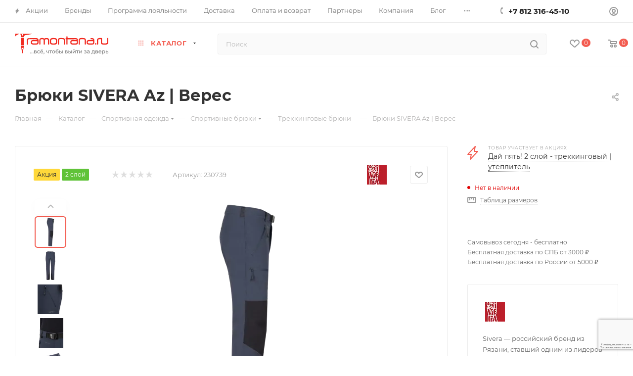

--- FILE ---
content_type: text/html; charset=UTF-8
request_url: https://tramontana.ru/catalog/product/sivera_bryuki_az_veres_muzh/
body_size: 87210
content:
<!DOCTYPE html>
<html xmlns="http://www.w3.org/1999/xhtml" xml:lang="ru" lang="ru"  >
<head>
	<title>Брюки SIVERA Az | Верес купить в Санкт-Петербурге | Цены в tramontana</title>
	<meta name="viewport" content="initial-scale=1.0, width=device-width, maximum-scale=1" />
	<meta name="HandheldFriendly" content="true" />
	<meta name="yes" content="yes" />
	<meta name="apple-mobile-web-app-status-bar-style" content="black" />
	<meta name="SKYPE_TOOLBAR" content="SKYPE_TOOLBAR_PARSER_COMPATIBLE" />
	<meta http-equiv="Content-Type" content="text/html; charset=UTF-8" />
<meta name="description" content="Брюки SIVERA Az | Верес заказать по выгодной стоимости с доставкой по России. В каталоге магазина представлен большой выбор экипировки для путешествий и активного отдыха. Более подробную информацию о ценах вы можете найти на нашем сайте или по телефону +7 800 500-62-08." />
<script data-skip-moving="true">(function(w, d) {var v = w.frameCacheVars = {"CACHE_MODE":"HTMLCACHE","storageBlocks":[],"dynamicBlocks":{"4i19eW":"68b329da9893","basketitems-component-block":"d41d8cd98f00","header-buffered-logo1":"fb31297ad468","header-auth-block1":"d41d8cd98f00","mobile-basket-with-compare-block1":"d41d8cd98f00","header-auth-block2":"d41d8cd98f00","header-buffered-logo2":"fb31297ad468","header-basket-with-compare-block1":"d41d8cd98f00","mobile-auth-block1":"d41d8cd98f00","mobile-basket-with-compare-block2":"d41d8cd98f00","dv_30667":"a27286a6b64a","qepX1R":"2f43b42fd833","6zLbbW":"ebe787546b59","KSBlai":"d41d8cd98f00","area":"d41d8cd98f00","des":"d41d8cd98f00","viewed-block":"d41d8cd98f00","footer-subscribe":"d41d8cd98f00","cdmcEY":"d41d8cd98f00","GUFTBV":"d41d8cd98f00","basketitems-block":"d41d8cd98f00"},"AUTO_UPDATE":true,"AUTO_UPDATE_TTL":0,"version":2};var inv = false;if (v.AUTO_UPDATE === false){if (v.AUTO_UPDATE_TTL && v.AUTO_UPDATE_TTL > 0){var lm = Date.parse(d.lastModified);if (!isNaN(lm)){var td = new Date().getTime();if ((lm + v.AUTO_UPDATE_TTL * 1000) >= td){w.frameRequestStart = false;w.preventAutoUpdate = true;return;}inv = true;}}else{w.frameRequestStart = false;w.preventAutoUpdate = true;return;}}var r = w.XMLHttpRequest ? new XMLHttpRequest() : (w.ActiveXObject ? new w.ActiveXObject("Microsoft.XMLHTTP") : null);if (!r) { return; }w.frameRequestStart = true;var m = v.CACHE_MODE; var l = w.location; var x = new Date().getTime();var q = "?bxrand=" + x + (l.search.length > 0 ? "&" + l.search.substring(1) : "");var u = l.protocol + "//" + l.host + l.pathname + q;r.open("GET", u, true);r.setRequestHeader("BX-ACTION-TYPE", "get_dynamic");r.setRequestHeader("X-Bitrix-Composite", "get_dynamic");r.setRequestHeader("BX-CACHE-MODE", m);r.setRequestHeader("BX-CACHE-BLOCKS", v.dynamicBlocks ? JSON.stringify(v.dynamicBlocks) : "");if (inv){r.setRequestHeader("BX-INVALIDATE-CACHE", "Y");}try { r.setRequestHeader("BX-REF", d.referrer || "");} catch(e) {}if (m === "APPCACHE"){r.setRequestHeader("BX-APPCACHE-PARAMS", JSON.stringify(v.PARAMS));r.setRequestHeader("BX-APPCACHE-URL", v.PAGE_URL ? v.PAGE_URL : "");}r.onreadystatechange = function() {if (r.readyState != 4) { return; }var a = r.getResponseHeader("BX-RAND");var b = w.BX && w.BX.frameCache ? w.BX.frameCache : false;if (a != x || !((r.status >= 200 && r.status < 300) || r.status === 304 || r.status === 1223 || r.status === 0)){var f = {error:true, reason:a!=x?"bad_rand":"bad_status", url:u, xhr:r, status:r.status};if (w.BX && w.BX.ready && b){BX.ready(function() {setTimeout(function(){BX.onCustomEvent("onFrameDataRequestFail", [f]);}, 0);});}w.frameRequestFail = f;return;}if (b){b.onFrameDataReceived(r.responseText);if (!w.frameUpdateInvoked){b.update(false);}w.frameUpdateInvoked = true;}else{w.frameDataString = r.responseText;}};r.send();var p = w.performance;if (p && p.addEventListener && p.getEntries && p.setResourceTimingBufferSize){var e = 'resourcetimingbufferfull';var h = function() {if (w.BX && w.BX.frameCache && w.BX.frameCache.frameDataInserted){p.removeEventListener(e, h);}else {p.setResourceTimingBufferSize(p.getEntries().length + 50);}};p.addEventListener(e, h);}})(window, document);</script>
<script data-skip-moving="true">(function(w, d, n) {var cl = "bx-core";var ht = d.documentElement;var htc = ht ? ht.className : undefined;if (htc === undefined || htc.indexOf(cl) !== -1){return;}var ua = n.userAgent;if (/(iPad;)|(iPhone;)/i.test(ua)){cl += " bx-ios";}else if (/Windows/i.test(ua)){cl += ' bx-win';}else if (/Macintosh/i.test(ua)){cl += " bx-mac";}else if (/Linux/i.test(ua) && !/Android/i.test(ua)){cl += " bx-linux";}else if (/Android/i.test(ua)){cl += " bx-android";}cl += (/(ipad|iphone|android|mobile|touch)/i.test(ua) ? " bx-touch" : " bx-no-touch");cl += w.devicePixelRatio && w.devicePixelRatio >= 2? " bx-retina": " bx-no-retina";if (/AppleWebKit/.test(ua)){cl += " bx-chrome";}else if (/Opera/.test(ua)){cl += " bx-opera";}else if (/Firefox/.test(ua)){cl += " bx-firefox";}ht.className = htc ? htc + " " + cl : cl;})(window, document, navigator);</script>

<link href="/bitrix/js/ui/design-tokens/dist/ui.design-tokens.min.css?172594468423463"  rel="stylesheet" />
<link href="/bitrix/js/ui/fonts/opensans/ui.font.opensans.min.css?17259446832320"  rel="stylesheet" />
<link href="/bitrix/js/main/popup/dist/main.popup.bundle.min.css?175939622928056"  rel="stylesheet" />
<link href="/bitrix/cache/css/s1/aspro_max/page_69677208a1a36cac5f84816879bea084/page_69677208a1a36cac5f84816879bea084_v1.css?1759396958133912"  rel="stylesheet" />
<link href="/bitrix/cache/css/s1/aspro_max/default_8710d8fd64e0e6aabad57baa685abc0c/default_8710d8fd64e0e6aabad57baa685abc0c_v1.css?176122352058312"  rel="stylesheet" />
<link href="/bitrix/panel/main/popup.min.css?172594472820774"  rel="stylesheet" />
<link href="/bitrix/cache/css/s1/aspro_max/template_6790a0ea1ee04925fa6a437157b9d2d7/template_6790a0ea1ee04925fa6a437157b9d2d7_v1.css?17624375691149185"  data-template-style="true" rel="stylesheet" />


<script type="extension/settings" data-extension="currency.currency-core">{"region":"ru"}</script>


<style>.edost_I2_L1 path { opacity: 0.1; stroke: var(--edost_color, #0087ff); stroke-width: 24; stroke-linecap: round; animation: edost_I2_L1 1.2s linear infinite; } @keyframes edost_I2_L1 { 0% { opacity: 1; } 100% { opacity: 0.1; } } :root { --edost_color: #27b; }</style>
            
            <!-- Yandex.Metrika counter -->
            
            <!-- /Yandex.Metrika counter -->
                    
<link href="/bitrix/templates/aspro_max/css/critical.min.css?173745890724" data-skip-moving="true" rel="stylesheet">
<meta name="theme-color" content="#f35c50">
<style>:root{--theme-base-color: #f35c50;--theme-base-opacity-color: #f35c501a;--theme-base-color-hue:4;--theme-base-color-saturation:87%;--theme-base-color-lightness:63%;}</style>
<style>html {--theme-page-width: 1500px;--theme-page-width-padding: 30px}</style>
<script data-skip-moving="true">window.lazySizesConfig = window.lazySizesConfig || {};lazySizesConfig.loadMode = 1;lazySizesConfig.expand = 200;lazySizesConfig.expFactor = 1;lazySizesConfig.hFac = 0.1;window.lazySizesConfig.loadHidden = false;window.lazySizesConfig.lazyClass = "lazy";</script>
<script src="/bitrix/templates/aspro_max/js/ls.unveilhooks.min.js" data-skip-moving="true" defer></script>
<script src="/bitrix/templates/aspro_max/js/lazysizes.min.js" data-skip-moving="true" defer></script>
<link href="/bitrix/templates/aspro_max/css/print.min.css?173745891820205" data-template-style="true" rel="stylesheet" media="print">
                    
                    <script data-skip-moving="true" src="/bitrix/js/main/jquery/jquery-3.6.0.min.js"></script>
                    <script data-skip-moving="true" src="/bitrix/templates/aspro_max/js/speed.min.js?=1727175433"></script>
<link rel="shortcut icon" href="/favicon.png" type="image/png" />
<link rel="apple-touch-icon" sizes="180x180" href="/upload/CMax/097/i860ksc4d798o3asz9vkco9wcie5n3z0.png" />
<meta property="og:description" content="Штаны Sivera: защита от ветра и осадков, идеальны для альпинизма и треккинга." />
<meta property="og:image" content="https://tramontana.ru:443/upload/iblock/320/xbh4v196f37gyp0idx2wy2v8gr7en0q0.png" />
<link rel="image_src" href="https://tramontana.ru:443/upload/iblock/320/xbh4v196f37gyp0idx2wy2v8gr7en0q0.png"  />
<meta property="og:title" content="Брюки SIVERA Az | Верес купить в Санкт-Петербурге | Цены в tramontana" />
<meta property="og:type" content="website" />
<meta property="og:url" content="https://tramontana.ru:443/catalog/product/sivera_bryuki_az_veres_muzh/" />
		<style>html {--theme-items-gap:32px;}</style>	</head>
<body class=" site_s1  fill_bg_n catalog-delayed-btn-Y theme-light" id="main" data-site="/">
	
	<div id="panel"></div>
	<div id="bxdynamic_4i19eW_start" style="display:none"></div>
<div id="bxdynamic_4i19eW_end" style="display:none"></div>				<div id="bxdynamic_basketitems-component-block_start" style="display:none"></div><div id="bxdynamic_basketitems-component-block_end" style="display:none"></div>								<div class="cd-modal-bg"></div>
		<script data-skip-moving="true">var solutionName = 'arMaxOptions';</script>
		<script src="/bitrix/templates/aspro_max/js/setTheme.php?site_id=s1&site_dir=/" data-skip-moving="true"></script>
				<div class="wrapper1  header_bgcolored wides_menu smalls1 additionally_top catalog_page basket_normal basket_fill_WHITE side_LEFT block_side_NORMAL catalog_icons_N banner_auto  mheader-v3 header-v24 header-font-lower_N regions_N title_position_LEFT footer-v4 front-vcustom mfixed_Y mfixed_view_always title-v3 lazy_Y with_phones compact-catalog dark-hover-overlay normal-catalog-img landing-normal big-banners-mobile-slider bottom-icons-panel-Y compact-breadcrumbs-Y catalog-delayed-btn-Y  ">

<div class="mega_fixed_menu scrollblock">
	<div class="maxwidth-theme">
		<svg class="svg svg-close" width="14" height="14" viewBox="0 0 14 14">
		  <path data-name="Rounded Rectangle 568 copy 16" d="M1009.4,953l5.32,5.315a0.987,0.987,0,0,1,0,1.4,1,1,0,0,1-1.41,0L1008,954.4l-5.32,5.315a0.991,0.991,0,0,1-1.4-1.4L1006.6,953l-5.32-5.315a0.991,0.991,0,0,1,1.4-1.4l5.32,5.315,5.31-5.315a1,1,0,0,1,1.41,0,0.987,0.987,0,0,1,0,1.4Z" transform="translate(-1001 -946)"></path>
		</svg>
		<i class="svg svg-close mask arrow"></i>
		<div class="row">
			<div class="col-md-9">
				<div class="left_menu_block">
					<div class="logo_block flexbox flexbox--row align-items-normal">
						<div class="logo">
							<div id="bxdynamic_header-buffered-logo1_start" style="display:none"></div><a href="/">
<svg width="192" height="44" viewBox="0 0 192 44" fill="none" xmlns="http://www.w3.org/2000/svg">
<path d="M188.772 37.15C189.512 37.1573 190.077 37.326 190.466 37.656C190.854 37.986 191.049 38.4517 191.049 39.053C191.049 39.6837 190.836 40.1713 190.411 40.516C189.985 40.8533 189.384 41.0183 188.607 41.011L186.077 41V35.17H187.133V37.139L188.772 37.15ZM188.519 40.208C188.995 40.2153 189.355 40.12 189.597 39.922C189.846 39.724 189.971 39.4307 189.971 39.042C189.971 38.6607 189.85 38.382 189.608 38.206C189.366 38.03 189.003 37.9383 188.519 37.931L187.133 37.909V40.197L188.519 40.208Z" fill="#777777"/>
<path d="M181.594 41.066C181.11 41.066 180.667 40.956 180.263 40.736C179.867 40.5087 179.548 40.175 179.306 39.735C179.072 39.295 178.954 38.745 178.954 38.085C178.954 37.425 179.068 36.875 179.295 36.435C179.53 35.995 179.845 35.665 180.241 35.445C180.645 35.225 181.096 35.115 181.594 35.115C182.166 35.115 182.672 35.2397 183.112 35.489C183.552 35.7383 183.901 36.0867 184.157 36.534C184.414 36.974 184.542 37.491 184.542 38.085C184.542 38.679 184.414 39.1997 184.157 39.647C183.901 40.0943 183.552 40.4427 183.112 40.692C182.672 40.9413 182.166 41.066 181.594 41.066ZM178.503 43.134V35.17H179.515V36.743L179.449 38.096L179.559 39.449V43.134H178.503ZM181.506 40.142C181.88 40.142 182.214 40.0577 182.507 39.889C182.808 39.7203 183.043 39.482 183.211 39.174C183.387 38.8587 183.475 38.4957 183.475 38.085C183.475 37.667 183.387 37.3077 183.211 37.007C183.043 36.699 182.808 36.4607 182.507 36.292C182.214 36.1233 181.88 36.039 181.506 36.039C181.14 36.039 180.806 36.1233 180.505 36.292C180.212 36.4607 179.977 36.699 179.801 37.007C179.633 37.3077 179.548 37.667 179.548 38.085C179.548 38.4957 179.633 38.8587 179.801 39.174C179.977 39.482 180.212 39.7203 180.505 39.889C180.806 40.0577 181.14 40.142 181.506 40.142Z" fill="#777777"/>
<path d="M174.192 41.066C173.569 41.066 173.019 40.9377 172.542 40.681C172.073 40.4243 171.706 40.0723 171.442 39.625C171.186 39.1777 171.057 38.6643 171.057 38.085C171.057 37.5057 171.182 36.9923 171.431 36.545C171.688 36.0977 172.036 35.7493 172.476 35.5C172.924 35.2433 173.426 35.115 173.983 35.115C174.548 35.115 175.047 35.2397 175.479 35.489C175.912 35.7383 176.249 36.0903 176.491 36.545C176.741 36.9923 176.865 37.5167 176.865 38.118C176.865 38.162 176.862 38.2133 176.854 38.272C176.854 38.3307 176.851 38.3857 176.843 38.437H171.882V37.678H176.293L175.864 37.942C175.872 37.568 175.795 37.2343 175.633 36.941C175.472 36.6477 175.248 36.4203 174.962 36.259C174.684 36.0903 174.357 36.006 173.983 36.006C173.617 36.006 173.29 36.0903 173.004 36.259C172.718 36.4203 172.495 36.6513 172.333 36.952C172.172 37.2453 172.091 37.5827 172.091 37.964V38.14C172.091 38.5287 172.179 38.877 172.355 39.185C172.539 39.4857 172.792 39.7203 173.114 39.889C173.437 40.0577 173.807 40.142 174.225 40.142C174.57 40.142 174.882 40.0833 175.16 39.966C175.446 39.8487 175.696 39.6727 175.908 39.438L176.491 40.12C176.227 40.428 175.897 40.6627 175.501 40.824C175.113 40.9853 174.676 41.066 174.192 41.066Z" fill="#777777"/>
<path d="M164.839 41V35.17H167.545C168.227 35.17 168.763 35.302 169.151 35.566C169.547 35.8227 169.745 36.1893 169.745 36.666C169.745 37.1427 169.558 37.513 169.184 37.777C168.818 38.0337 168.33 38.162 167.721 38.162L167.886 37.876C168.583 37.876 169.1 38.0043 169.437 38.261C169.775 38.5177 169.943 38.8953 169.943 39.394C169.943 39.9 169.753 40.296 169.371 40.582C168.997 40.8607 168.422 41 167.644 41H164.839ZM165.873 40.186H167.567C168.007 40.186 168.337 40.12 168.557 39.988C168.777 39.8487 168.887 39.6287 168.887 39.328C168.887 39.02 168.785 38.7963 168.579 38.657C168.381 38.5103 168.066 38.437 167.633 38.437H165.873V40.186ZM165.873 37.678H167.457C167.861 37.678 168.165 37.6047 168.37 37.458C168.583 37.304 168.689 37.0913 168.689 36.82C168.689 36.5413 168.583 36.3323 168.37 36.193C168.165 36.0537 167.861 35.984 167.457 35.984H165.873V37.678Z" fill="#777777"/>
<path d="M161.517 40.505V36.094H158.987L158.932 37.216C158.917 37.5827 158.891 37.9383 158.855 38.283C158.825 38.6203 158.774 38.932 158.701 39.218C158.635 39.504 158.536 39.7387 158.404 39.922C158.272 40.1053 158.096 40.219 157.876 40.263L156.831 40.076C157.058 40.0833 157.241 40.01 157.381 39.856C157.52 39.6947 157.626 39.4747 157.7 39.196C157.78 38.9173 157.839 38.602 157.876 38.25C157.912 37.8907 157.942 37.5203 157.964 37.139L158.052 35.17H162.573V40.505H161.517ZM156.6 42.353V40.076H163.464V42.353H162.474V41H157.601V42.353H156.6Z" fill="#777777"/>
<path d="M151.678 41V39.768L151.623 39.537V37.436C151.623 36.9887 151.491 36.644 151.227 36.402C150.97 36.1527 150.582 36.028 150.061 36.028C149.716 36.028 149.379 36.0867 149.049 36.204C148.719 36.314 148.44 36.4643 148.213 36.655L147.773 35.863C148.074 35.621 148.433 35.4377 148.851 35.313C149.276 35.181 149.72 35.115 150.182 35.115C150.981 35.115 151.597 35.3093 152.03 35.698C152.463 36.0867 152.679 36.6807 152.679 37.48V41H151.678ZM149.764 41.066C149.331 41.066 148.95 40.9927 148.62 40.846C148.297 40.6993 148.048 40.4977 147.872 40.241C147.696 39.977 147.608 39.68 147.608 39.35C147.608 39.0347 147.681 38.7487 147.828 38.492C147.982 38.2353 148.228 38.03 148.565 37.876C148.91 37.722 149.372 37.645 149.951 37.645H151.799V38.404H149.995C149.467 38.404 149.111 38.492 148.928 38.668C148.745 38.844 148.653 39.0567 148.653 39.306C148.653 39.592 148.767 39.823 148.994 39.999C149.221 40.1677 149.537 40.252 149.94 40.252C150.336 40.252 150.681 40.164 150.974 39.988C151.275 39.812 151.491 39.5553 151.623 39.218L151.832 39.944C151.693 40.2887 151.447 40.5637 151.095 40.769C150.743 40.967 150.299 41.066 149.764 41.066Z" fill="#777777"/>
<path d="M143.825 41.077C143.385 41.077 142.952 41.022 142.527 40.912C142.109 40.7947 141.735 40.6297 141.405 40.417L141.724 39.614C142.002 39.79 142.321 39.9293 142.681 40.032C143.04 40.1273 143.403 40.175 143.77 40.175C144.107 40.175 144.397 40.1347 144.639 40.054C144.888 39.9733 145.079 39.8633 145.211 39.724C145.343 39.5773 145.409 39.4087 145.409 39.218C145.409 38.9467 145.288 38.7377 145.046 38.591C144.804 38.4443 144.466 38.371 144.034 38.371H142.978V37.612H143.968C144.224 37.612 144.448 37.5827 144.639 37.524C144.829 37.4653 144.976 37.3773 145.079 37.26C145.189 37.1353 145.244 36.9923 145.244 36.831C145.244 36.655 145.181 36.5047 145.057 36.38C144.932 36.2553 144.756 36.16 144.529 36.094C144.309 36.028 144.048 35.995 143.748 35.995C143.454 36.0023 143.154 36.0427 142.846 36.116C142.545 36.1893 142.237 36.303 141.922 36.457L141.636 35.632C141.988 35.4633 142.332 35.335 142.67 35.247C143.014 35.1517 143.355 35.1003 143.693 35.093C144.199 35.0783 144.65 35.137 145.046 35.269C145.442 35.3937 145.753 35.577 145.981 35.819C146.215 36.061 146.333 36.347 146.333 36.677C146.333 36.9557 146.245 37.205 146.069 37.425C145.893 37.6377 145.658 37.8063 145.365 37.931C145.071 38.0557 144.734 38.118 144.353 38.118L144.397 37.865C145.049 37.865 145.563 37.9933 145.937 38.25C146.311 38.5067 146.498 38.855 146.498 39.295C146.498 39.647 146.38 39.9587 146.146 40.23C145.911 40.494 145.592 40.703 145.189 40.857C144.793 41.0037 144.338 41.077 143.825 41.077Z" fill="#777777"/>
<path d="M131.528 41V35.17H132.584V39.416L136.159 35.17H137.116V41H136.06V36.754L132.496 41H131.528Z" fill="#777777"/>
<path d="M127.258 41V35.819L127.522 36.094H125.124V35.17H130.448V36.094H128.061L128.314 35.819V41H127.258Z" fill="#777777"/>
<path d="M118.465 41V35.17H119.521V39.416L123.096 35.17H124.053V41H122.997V36.754L119.433 41H118.465ZM121.193 34.411C120.658 34.411 120.236 34.2827 119.928 34.026C119.628 33.762 119.474 33.3843 119.466 32.893H120.181C120.189 33.1717 120.28 33.3917 120.456 33.553C120.64 33.7143 120.882 33.795 121.182 33.795C121.483 33.795 121.725 33.7143 121.908 33.553C122.092 33.3917 122.187 33.1717 122.194 32.893H122.931C122.924 33.3843 122.766 33.762 122.458 34.026C122.15 34.2827 121.729 34.411 121.193 34.411Z" fill="#777777"/>
<path d="M115.356 41V35.17H116.412V41H115.356ZM112.221 37.15C112.962 37.1573 113.523 37.326 113.904 37.656C114.293 37.986 114.487 38.4517 114.487 39.053C114.487 39.6837 114.275 40.1713 113.849 40.516C113.431 40.8533 112.83 41.0183 112.045 41.011L109.592 41V35.17H110.648V37.139L112.221 37.15ZM111.968 40.208C112.438 40.2153 112.797 40.12 113.046 39.922C113.296 39.724 113.42 39.4307 113.42 39.042C113.42 38.6607 113.296 38.382 113.046 38.206C112.804 38.03 112.445 37.9383 111.968 37.931L110.648 37.909V40.197L111.968 40.208Z" fill="#777777"/>
<path d="M102.836 41V35.17H105.542C106.224 35.17 106.759 35.302 107.148 35.566C107.544 35.8227 107.742 36.1893 107.742 36.666C107.742 37.1427 107.555 37.513 107.181 37.777C106.814 38.0337 106.326 38.162 105.718 38.162L105.883 37.876C106.579 37.876 107.096 38.0043 107.434 38.261C107.771 38.5177 107.94 38.8953 107.94 39.394C107.94 39.9 107.749 40.296 107.368 40.582C106.994 40.8607 106.418 41 105.641 41H102.836ZM103.87 40.186H105.564C106.004 40.186 106.334 40.12 106.554 39.988C106.774 39.8487 106.884 39.6287 106.884 39.328C106.884 39.02 106.781 38.7963 106.576 38.657C106.378 38.5103 106.062 38.437 105.63 38.437H103.87V40.186ZM103.87 37.678H105.454C105.857 37.678 106.161 37.6047 106.367 37.458C106.579 37.304 106.686 37.0913 106.686 36.82C106.686 36.5413 106.579 36.3323 106.367 36.193C106.161 36.0537 105.857 35.984 105.454 35.984H103.87V37.678Z" fill="#777777"/>
<path d="M96.7724 41V35.17H97.8284V41H96.7724ZM93.6373 37.15C94.378 37.1573 94.939 37.326 95.3203 37.656C95.709 37.986 95.9033 38.4517 95.9033 39.053C95.9033 39.6837 95.6907 40.1713 95.2653 40.516C94.8473 40.8533 94.246 41.0183 93.4613 41.011L91.0083 41V35.17H92.0643V37.139L93.6373 37.15ZM93.3843 40.208C93.8537 40.2153 94.213 40.12 94.4623 39.922C94.7117 39.724 94.8363 39.4307 94.8363 39.042C94.8363 38.6607 94.7117 38.382 94.4623 38.206C94.2203 38.03 93.861 37.9383 93.3843 37.931L92.0643 37.909V40.197L93.3843 40.208Z" fill="#777777"/>
<path d="M86.4201 41.088C85.9361 41.088 85.5071 41.011 85.1331 40.857C84.7665 40.703 84.4511 40.4757 84.1871 40.175C83.9231 39.867 83.7215 39.482 83.5821 39.02C83.4501 38.5507 83.3841 38.0007 83.3841 37.37C83.3841 36.8713 83.4281 36.424 83.5161 36.028C83.6041 35.632 83.7288 35.28 83.8901 34.972C84.0588 34.664 84.2641 34.3963 84.5061 34.169C84.7555 33.9417 85.0341 33.7547 85.3421 33.608C85.6575 33.454 86.0021 33.3367 86.3761 33.256L89.0381 32.662L89.1922 33.641L86.7391 34.169C86.5925 34.1983 86.4165 34.2423 86.2111 34.301C86.0058 34.3597 85.7968 34.4513 85.5841 34.576C85.3715 34.6933 85.1735 34.8583 84.9901 35.071C84.8068 35.2837 84.6601 35.5623 84.5501 35.907C84.4401 36.2443 84.3851 36.6623 84.3851 37.161C84.3851 37.3003 84.3888 37.4067 84.3961 37.48C84.4035 37.5533 84.4108 37.6267 84.4181 37.7C84.4328 37.7733 84.4438 37.8833 84.4511 38.03L84.0112 37.579C84.1285 37.1757 84.3155 36.8237 84.5721 36.523C84.8288 36.2223 85.1368 35.9913 85.4961 35.83C85.8628 35.6613 86.2625 35.577 86.6951 35.577C87.2378 35.577 87.7182 35.6943 88.1362 35.929C88.5615 36.1637 88.8951 36.4863 89.1371 36.897C89.3791 37.3077 89.5001 37.777 89.5001 38.305C89.5001 38.8403 89.3718 39.3207 89.1151 39.746C88.8658 40.164 88.5101 40.494 88.0481 40.736C87.5861 40.9707 87.0435 41.088 86.4201 41.088ZM86.5191 40.208C86.8932 40.208 87.2231 40.1273 87.5091 39.966C87.7951 39.7973 88.0188 39.5737 88.1801 39.295C88.3415 39.009 88.4221 38.69 88.4221 38.338C88.4221 37.986 88.3415 37.6743 88.1801 37.403C88.0188 37.1317 87.7951 36.919 87.5091 36.765C87.2231 36.6037 86.8858 36.523 86.4972 36.523C86.1305 36.523 85.8005 36.6 85.5071 36.754C85.2138 36.9007 84.9865 37.1097 84.8251 37.381C84.6638 37.645 84.5831 37.953 84.5831 38.305C84.5831 38.657 84.6638 38.9797 84.8251 39.273C84.9938 39.559 85.2211 39.7863 85.5071 39.955C85.8005 40.1237 86.1378 40.208 86.5191 40.208Z" fill="#777777"/>
<path d="M79.1753 41.066C78.5886 41.066 78.0679 40.9377 77.6133 40.681C77.1586 40.4243 76.7993 40.0723 76.5353 39.625C76.2713 39.1703 76.1393 38.657 76.1393 38.085C76.1393 37.5057 76.2713 36.9923 76.5353 36.545C76.7993 36.0977 77.1586 35.7493 77.6133 35.5C78.0679 35.2433 78.5886 35.115 79.1753 35.115C79.7546 35.115 80.2716 35.2433 80.7263 35.5C81.1883 35.7493 81.5476 36.0977 81.8043 36.545C82.0683 36.985 82.2003 37.4983 82.2003 38.085C82.2003 38.6643 82.0683 39.1777 81.8043 39.625C81.5476 40.0723 81.1883 40.4243 80.7263 40.681C80.2716 40.9377 79.7546 41.066 79.1753 41.066ZM79.1753 40.142C79.5493 40.142 79.8829 40.0577 80.1763 39.889C80.4769 39.7203 80.7116 39.482 80.8803 39.174C81.0489 38.8587 81.1333 38.4957 81.1333 38.085C81.1333 37.667 81.0489 37.3077 80.8803 37.007C80.7116 36.699 80.4769 36.4607 80.1763 36.292C79.8829 36.1233 79.5493 36.039 79.1753 36.039C78.8013 36.039 78.4676 36.1233 78.1743 36.292C77.8809 36.4607 77.6463 36.699 77.4703 37.007C77.2943 37.3077 77.2063 37.667 77.2063 38.085C77.2063 38.4957 77.2943 38.8587 77.4703 39.174C77.6463 39.482 77.8809 39.7203 78.1743 39.889C78.4676 40.0577 78.8013 40.142 79.1753 40.142Z" fill="#777777"/>
<path d="M72.6663 41V35.819L72.9303 36.094H70.5323V35.17H75.8563V36.094H73.4693L73.7223 35.819V41H72.6663Z" fill="#777777"/>
<path d="M68.4822 38.613C68.1742 38.7597 67.8552 38.877 67.5252 38.965C67.2025 39.0457 66.8688 39.086 66.5242 39.086C65.8202 39.086 65.2628 38.921 64.8522 38.591C64.4488 38.261 64.2472 37.7513 64.2472 37.062V35.17H65.3032V36.996C65.3032 37.414 65.4315 37.722 65.6882 37.92C65.9522 38.118 66.3042 38.217 66.7442 38.217C67.0228 38.217 67.3088 38.1803 67.6022 38.107C67.9028 38.0337 68.1962 37.931 68.4822 37.799V38.613ZM68.4052 41V35.17H69.4612V41H68.4052Z" fill="#777777"/>
<path d="M58.9219 42.628L59.4719 40.406L59.6149 41.044C59.4022 41.044 59.2225 40.978 59.0759 40.846C58.9365 40.714 58.8669 40.5343 58.8669 40.307C58.8669 40.087 58.9365 39.9073 59.0759 39.768C59.2225 39.6287 59.3985 39.559 59.6039 39.559C59.8165 39.559 59.9889 39.6323 60.1209 39.779C60.2529 39.9183 60.3189 40.0943 60.3189 40.307C60.3189 40.3803 60.3115 40.4537 60.2969 40.527C60.2895 40.593 60.2712 40.6737 60.2419 40.769C60.2199 40.857 60.1832 40.967 60.1319 41.099L59.6149 42.628H58.9219Z" fill="#777777"/>
<path d="M55.0506 41.066C54.4273 41.066 53.8773 40.9377 53.4006 40.681C52.9313 40.4243 52.5646 40.0723 52.3006 39.625C52.044 39.1777 51.9156 38.6643 51.9156 38.085C51.9156 37.5057 52.0403 36.9923 52.2896 36.545C52.5463 36.0977 52.8946 35.7493 53.3346 35.5C53.782 35.2433 54.2843 35.115 54.8416 35.115C55.4063 35.115 55.905 35.2397 56.3376 35.489C56.7703 35.7383 57.1076 36.0903 57.3496 36.545C57.599 36.9923 57.7236 37.5167 57.7236 38.118C57.7236 38.162 57.72 38.2133 57.7126 38.272C57.7126 38.3307 57.709 38.3857 57.7016 38.437H52.7406V37.678H57.1516L56.7226 37.942C56.73 37.568 56.653 37.2343 56.4916 36.941C56.3303 36.6477 56.1066 36.4203 55.8206 36.259C55.542 36.0903 55.2156 36.006 54.8416 36.006C54.475 36.006 54.1486 36.0903 53.8626 36.259C53.5766 36.4203 53.353 36.6513 53.1916 36.952C53.0303 37.2453 52.9496 37.5827 52.9496 37.964V38.14C52.9496 38.5287 53.0376 38.877 53.2136 39.185C53.397 39.4857 53.65 39.7203 53.9726 39.889C54.2953 40.0577 54.6656 40.142 55.0836 40.142C55.4283 40.142 55.74 40.0833 56.0186 39.966C56.3046 39.8487 56.554 39.6727 56.7666 39.438L57.3496 40.12C57.0856 40.428 56.7556 40.6627 56.3596 40.824C55.971 40.9853 55.5346 41.066 55.0506 41.066ZM55.8536 34.136C55.6996 34.136 55.5676 34.0847 55.4576 33.982C55.3476 33.872 55.2926 33.7363 55.2926 33.575C55.2926 33.4063 55.3476 33.2707 55.4576 33.168C55.5676 33.058 55.6996 33.003 55.8536 33.003C56.0076 33.003 56.1396 33.058 56.2496 33.168C56.3596 33.2707 56.4146 33.4063 56.4146 33.575C56.4146 33.7363 56.3596 33.872 56.2496 33.982C56.1396 34.0847 56.0076 34.136 55.8536 34.136ZM53.8076 34.136C53.6536 34.136 53.5216 34.0847 53.4116 33.982C53.3016 33.872 53.2466 33.7363 53.2466 33.575C53.2466 33.4063 53.3016 33.2707 53.4116 33.168C53.5216 33.058 53.6536 33.003 53.8076 33.003C53.9616 33.003 54.0936 33.058 54.2036 33.168C54.3136 33.2707 54.3686 33.4063 54.3686 33.575C54.3686 33.7363 54.3136 33.872 54.2036 33.982C54.0936 34.0847 53.9616 34.136 53.8076 34.136Z" fill="#777777"/>
<path d="M48.7974 41.066C48.2034 41.066 47.6717 40.9377 47.2024 40.681C46.7404 40.4243 46.3774 40.0723 46.1134 39.625C45.8494 39.1777 45.7174 38.6643 45.7174 38.085C45.7174 37.5057 45.8494 36.9923 46.1134 36.545C46.3774 36.0977 46.7404 35.7493 47.2024 35.5C47.6717 35.2433 48.2034 35.115 48.7974 35.115C49.3254 35.115 49.7947 35.2213 50.2054 35.434C50.6234 35.6393 50.9461 35.9473 51.1734 36.358L50.3704 36.875C50.1797 36.589 49.9451 36.38 49.6664 36.248C49.3951 36.1087 49.1017 36.039 48.7864 36.039C48.4051 36.039 48.0641 36.1233 47.7634 36.292C47.4627 36.4607 47.2244 36.699 47.0484 37.007C46.8724 37.3077 46.7844 37.667 46.7844 38.085C46.7844 38.503 46.8724 38.866 47.0484 39.174C47.2244 39.482 47.4627 39.7203 47.7634 39.889C48.0641 40.0577 48.4051 40.142 48.7864 40.142C49.1017 40.142 49.3951 40.076 49.6664 39.944C49.9451 39.8047 50.1797 39.592 50.3704 39.306L51.1734 39.812C50.9461 40.2153 50.6234 40.527 50.2054 40.747C49.7947 40.9597 49.3254 41.066 48.7974 41.066Z" fill="#777777"/>
<path d="M39.4996 41V35.17H42.2056C42.8876 35.17 43.4229 35.302 43.8116 35.566C44.2076 35.8227 44.4056 36.1893 44.4056 36.666C44.4056 37.1427 44.2186 37.513 43.8446 37.777C43.4779 38.0337 42.9902 38.162 42.3816 38.162L42.5466 37.876C43.2432 37.876 43.7602 38.0043 44.0976 38.261C44.4349 38.5177 44.6036 38.8953 44.6036 39.394C44.6036 39.9 44.4129 40.296 44.0316 40.582C43.6576 40.8607 43.0819 41 42.3046 41H39.4996ZM40.5336 40.186H42.2276C42.6676 40.186 42.9976 40.12 43.2176 39.988C43.4376 39.8487 43.5476 39.6287 43.5476 39.328C43.5476 39.02 43.4449 38.7963 43.2396 38.657C43.0416 38.5103 42.7262 38.437 42.2936 38.437H40.5336V40.186ZM40.5336 37.678H42.1176C42.5209 37.678 42.8252 37.6047 43.0306 37.458C43.2432 37.304 43.3496 37.0913 43.3496 36.82C43.3496 36.5413 43.2432 36.3323 43.0306 36.193C42.8252 36.0537 42.5209 35.984 42.1176 35.984H40.5336V37.678Z" fill="#777777"/>
<path d="M37.2384 41.066C37.033 41.066 36.857 40.9963 36.7104 40.857C36.5637 40.7103 36.4904 40.527 36.4904 40.307C36.4904 40.087 36.5637 39.9073 36.7104 39.768C36.857 39.6287 37.033 39.559 37.2384 39.559C37.4364 39.559 37.605 39.6287 37.7444 39.768C37.891 39.9073 37.9644 40.087 37.9644 40.307C37.9644 40.527 37.891 40.7103 37.7444 40.857C37.605 40.9963 37.4364 41.066 37.2384 41.066Z" fill="#777777"/>
<path d="M34.7462 41.066C34.5409 41.066 34.3649 40.9963 34.2182 40.857C34.0715 40.7103 33.9982 40.527 33.9982 40.307C33.9982 40.087 34.0715 39.9073 34.2182 39.768C34.3649 39.6287 34.5409 39.559 34.7462 39.559C34.9442 39.559 35.1129 39.6287 35.2522 39.768C35.3989 39.9073 35.4722 40.087 35.4722 40.307C35.4722 40.527 35.3989 40.7103 35.2522 40.857C35.1129 40.9963 34.9442 41.066 34.7462 41.066Z" fill="#777777"/>
<path d="M32.254 41.066C32.0487 41.066 31.8727 40.9963 31.726 40.857C31.5793 40.7103 31.506 40.527 31.506 40.307C31.506 40.087 31.5793 39.9073 31.726 39.768C31.8727 39.6287 32.0487 39.559 32.254 39.559C32.452 39.559 32.6207 39.6287 32.76 39.768C32.9067 39.9073 32.98 40.087 32.98 40.307C32.98 40.527 32.9067 40.7103 32.76 40.857C32.6207 40.9963 32.452 41.066 32.254 41.066Z" fill="#777777"/>
<path fill-rule="evenodd" clip-rule="evenodd" d="M15.5312 1.65887C16.4106 1.65887 17.1293 2.33096 17.1293 3.15908C17.1293 3.9872 16.4106 4.66229 15.5312 4.66229C14.6518 4.66229 13.9331 3.9872 13.9331 3.15908C13.9331 2.33096 14.6518 1.65887 15.5312 1.65887ZM15.5312 29.7248C16.4106 29.7248 17.1293 30.3999 17.1293 31.228C17.1293 32.0561 16.4106 32.7282 15.5312 32.7282C14.6518 32.7282 13.9331 32.0531 13.9331 31.228C13.9331 30.4029 14.6518 29.7248 15.5312 29.7248ZM7.71367 0.890761L1.18492 0.869759C0.942333 0.869759 0.745228 1.06179 0.745228 1.30182V5.70643C0.745228 6.09649 1.23951 6.30352 1.49726 6.00648C2.95281 4.33224 4.11422 2.98506 8.75378 1.62286C9.19348 1.49385 9.23594 1.01678 8.75075 0.893763M18.4969 7.88174C18.4847 6.11749 19.073 4.32924 22.2025 3.74116C25.4805 3.12307 30.8872 2.26795 34.7111 1.65587C35.169 1.58386 35.1144 0.914765 34.6504 0.914765H10.9917C10.6217 0.914765 10.4671 1.39783 10.7764 1.59586C11.7983 2.24695 12.4745 3.2941 12.4745 4.7403V7.88174L18.4969 7.88774V7.88174ZM12.4685 26.1003L14.9793 40.3793C15.0945 41.0304 16.0406 41.0274 16.1528 40.3763L18.5029 26.1003H12.4685ZM18.4726 24.8641C18.4726 22.0587 18.4847 13.9816 18.4817 9.12391L12.4867 9.12991L12.4715 24.8611H18.4756L18.4726 24.8641Z" fill="#F22A20"/>
<path fill-rule="evenodd" clip-rule="evenodd" d="M41.49 9.76793C39.7552 9.76793 27.5654 9.96978 26.6865 10.3446C25.2524 10.9752 24.5353 12.1651 24.5353 13.9144V22.0806C24.5353 22.3919 24.6593 22.6904 24.88 22.9105C25.1007 23.1306 25.4 23.2542 25.7121 23.2542C26.0242 23.2542 26.3235 23.1306 26.5442 22.9105C26.7649 22.6904 26.8889 22.3919 26.8889 22.0806V13.926C26.8889 12.7956 27.7929 12.2305 29.6009 12.2305C32.3997 12.2305 35.2043 12.2766 38.0088 12.2766H38.697C39.8535 12.2766 45.7807 11.7691 46.0293 13.6434H37.7139C36.5934 13.6077 35.486 13.8918 34.5219 14.4623C32.7409 15.5408 32.7871 17.2247 32.7871 19.3239C32.7871 24.4624 41.0505 23.2167 43.5659 23.2167C46.7811 23.2167 48.3886 21.8711 48.3886 19.1798V13.8856C48.4002 9.69873 43.7741 9.76793 41.49 9.76793ZM43.5717 20.7253H37.7255C37.1911 20.7351 36.6607 20.6309 36.17 20.4197C34.8747 19.9237 35.1002 18.9722 35.1002 17.5765C35.1002 16.4231 36.9795 16.1117 37.633 16.1117H46.0178C46.0178 16.896 46.064 17.6803 46.064 18.4647C46.0872 20.5581 44.9306 20.7196 43.5717 20.7196V20.7253Z" fill="#F22A20"/>
<path fill-rule="evenodd" clip-rule="evenodd" d="M65.245 9.76794C63.5102 9.76794 61.654 9.7218 60.1447 10.9213C57.3286 8.82791 49.9442 8.89711 49.9442 14.1567V22.0921C49.9442 22.4034 50.0681 22.7019 50.2888 22.922C50.5095 23.1421 50.8088 23.2657 51.1209 23.2657C51.433 23.2657 51.7323 23.1421 51.953 22.922C52.1737 22.7019 52.2977 22.4034 52.2977 22.0921V13.8452C52.2977 12.1151 54.7958 12.1901 55.6169 12.2247C56.8891 12.2766 58.8957 11.9364 58.8957 14.1624V22.0921C58.8843 22.2547 58.9066 22.4179 58.9611 22.5715C59.0157 22.7252 59.1014 22.866 59.2128 22.9851C59.3243 23.1043 59.4592 23.1994 59.609 23.2644C59.7589 23.3293 59.9206 23.3629 60.084 23.3629C60.2474 23.3629 60.4091 23.3293 60.559 23.2644C60.7088 23.1994 60.8437 23.1043 60.9552 22.9851C61.0666 22.866 61.1523 22.7252 61.2069 22.5715C61.2614 22.4179 61.2837 22.2547 61.2723 22.0921V14.197C61.2723 11.2039 67.824 11.9306 67.824 13.8164V22.0921C67.824 22.4049 67.9486 22.7049 68.1704 22.9261C68.3922 23.1473 68.693 23.2715 69.0066 23.2715C69.3202 23.2715 69.621 23.1473 69.8428 22.9261C70.0645 22.7049 70.1891 22.4049 70.1891 22.0921V14.1509C70.1891 11.2289 68.5411 9.76794 65.245 9.76794Z" fill="#F22A20"/>
<path fill-rule="evenodd" clip-rule="evenodd" d="M163.688 21.6654C163.688 23.73 166.765 23.6781 166.765 21.6654C166.765 19.6527 163.688 19.6527 163.688 21.6654Z" fill="#F22A20"/>
<path fill-rule="evenodd" clip-rule="evenodd" d="M155.489 9.76793C154.245 9.76793 154.332 12.2651 155.489 12.2651C156.853 12.2651 159.797 11.8037 160.039 13.6319H151.713C150.583 13.5952 149.467 13.8835 148.497 14.4623C146.716 15.5408 146.763 17.2247 146.763 19.3239C146.763 24.4624 155.032 23.2167 157.541 23.2167C160.757 23.2167 162.364 21.8711 162.364 19.1798V13.8856C162.37 9.69873 157.796 9.76793 155.489 9.76793ZM157.57 20.7253H151.724C151.19 20.7351 150.659 20.6309 150.169 20.4197C148.873 19.9295 149.122 18.9779 149.122 17.5823C149.122 16.4289 151.001 16.1175 151.655 16.1175H160.005C160.005 16.9018 160.051 17.6861 160.051 18.4704C160.063 20.5581 158.952 20.7196 157.57 20.7196V20.7253Z" fill="#F22A20"/>
<path fill-rule="evenodd" clip-rule="evenodd" d="M81.1241 9.76792C78.7705 9.76792 75.8445 9.28926 73.6818 10.6618C71.0392 12.2593 71.7504 15.9733 71.7504 19.0241C71.7504 24.1106 78.5681 23.1994 81.1241 23.1994C83.2463 23.1994 86.3284 22.4324 86.3284 19.0241V14.0529C86.34 11.2001 84.6052 9.77177 81.1241 9.76792ZM83.9576 18.9952C83.9576 21.4693 74.1271 21.6365 74.1271 18.9952V14.0817C74.1271 11.4865 83.9576 11.227 83.9576 13.8568V18.9952Z" fill="#F22A20"/>
<path fill-rule="evenodd" clip-rule="evenodd" d="M188.34 10.8694V19.2374C188.34 21.3943 178.128 21.4289 178.128 19.1913V10.8694C178.128 10.7135 178.096 10.5592 178.035 10.4157C177.973 10.2723 177.884 10.1428 177.771 10.0349C177.658 9.92713 177.524 9.84328 177.378 9.78847C177.231 9.73365 177.075 9.70901 176.919 9.71603C174.369 9.71603 167.811 8.94901 167.811 13.9548V22.0806C167.811 22.3919 167.935 22.6904 168.156 22.9105C168.377 23.1306 168.676 23.2542 168.988 23.2542C169.3 23.2542 169.6 23.1306 169.82 22.9105C170.041 22.6904 170.165 22.3919 170.165 22.0806V13.926C170.165 11.6941 174.38 12.1959 175.791 12.2362V19.1913C175.791 21.8826 177.705 23.2186 181.534 23.1994C184.61 23.1994 190.745 23.9318 190.745 19.1913V10.8694C190.745 10.5513 190.619 10.2462 190.393 10.0212C190.167 9.79627 189.861 9.66989 189.542 9.66989C189.223 9.66989 188.918 9.79627 188.692 10.0212C188.466 10.2462 188.34 10.5513 188.34 10.8694Z" fill="#F22A20"/>
<path fill-rule="evenodd" clip-rule="evenodd" d="M139.806 9.76793C137.163 9.76793 130.554 8.71833 130.554 13.5915V22.0921C130.554 22.4034 130.678 22.7019 130.899 22.922C131.119 23.1421 131.419 23.2657 131.731 23.2657C132.043 23.2657 132.342 23.1421 132.563 22.922C132.783 22.7019 132.907 22.4034 132.907 22.0921V13.5569C132.907 12.1209 134.972 12.2593 135.741 12.2593C136.146 12.2593 142.773 11.4634 142.773 13.5511V22.0921C142.794 22.3922 142.928 22.6731 143.148 22.8782C143.369 23.0834 143.659 23.1974 143.961 23.1974C144.263 23.1974 144.553 23.0834 144.773 22.8782C144.994 22.6731 145.128 22.3922 145.149 22.0921V13.5627C145.149 11.0328 143.368 9.76793 139.806 9.76793Z" fill="#F22A20"/>
<path fill-rule="evenodd" clip-rule="evenodd" d="M122.077 9.76793L107.707 9.8775C107.707 7.78406 108.233 6.13468 106.221 6.13468C104.908 6.13468 105.353 8.8106 105.353 9.8775C104.573 9.8775 103.618 9.72179 103.618 11.1117C103.618 12.5015 104.584 12.3458 105.353 12.3458V22.0921C105.353 22.4034 105.477 22.7019 105.698 22.922C105.919 23.1421 106.218 23.2657 106.53 23.2657C106.842 23.2657 107.141 23.1421 107.362 22.922C107.583 22.7019 107.707 22.4034 107.707 22.0921V12.3458L122.21 12.2651H122.238C123.661 12.2362 126.39 11.8787 126.628 13.6376H118.301C117.172 13.5992 116.056 13.8855 115.085 14.4623C113.304 15.5408 113.351 17.2247 113.351 19.3239C113.351 24.4624 121.614 23.2167 124.129 23.2167C127.345 23.2167 128.952 21.8711 128.952 19.1798V13.8856C128.958 9.69872 124.384 9.76793 122.077 9.76793ZM124.158 20.7253H118.312C117.778 20.7356 117.247 20.6314 116.757 20.4197C115.461 19.9295 115.71 18.9779 115.71 17.5823C115.71 16.4289 117.589 16.1175 118.243 16.1175H126.604C126.604 16.9018 126.651 17.6861 126.651 18.4704C126.651 20.5581 125.54 20.7196 124.153 20.7196L124.158 20.7253Z" fill="#F22A20"/>
<path fill-rule="evenodd" clip-rule="evenodd" d="M97.1824 9.76793C94.5397 9.76793 87.9302 8.71833 87.9302 13.5915V22.0921C87.9302 22.4034 88.0542 22.7019 88.2749 22.922C88.4955 23.1421 88.7949 23.2657 89.107 23.2657C89.4191 23.2657 89.7184 23.1421 89.9391 22.922C90.1597 22.7019 90.2837 22.4034 90.2837 22.0921V13.5569C90.2837 12.1209 92.5332 11.9017 93.3022 11.9017C93.707 11.9017 100.149 11.4634 100.149 13.5511V22.0921C100.149 22.4065 100.274 22.7079 100.497 22.9302C100.72 23.1524 101.022 23.2773 101.337 23.2773C101.652 23.2773 101.955 23.1524 102.177 22.9302C102.4 22.7079 102.526 22.4065 102.526 22.0921V13.5627C102.526 11.0328 100.744 9.76793 97.1824 9.76793Z" fill="#F22A20"/>
</svg>
</a><div id="bxdynamic_header-buffered-logo1_end" style="display:none"></div>						</div>
						<div class="top-description addr">
							Интернет-магазин 
представительского класса						</div>
					</div>
					<div class="search_block">
						<div class="search_wrap">
							<div class="search-block">
									<div class="search-wrapper">
		<div id="title-search_mega_menu">
			<form action="/catalog/" class="search">
				<div class="search-input-div">
					<input class="search-input" id="title-search-input_mega_menu" type="text" name="q" value="" placeholder="Поиск" size="20" maxlength="50" autocomplete="off" />
				</div>
				<div class="search-button-div">
					<button class="btn btn-search" type="submit" name="s" value="Найти"><i class="svg search2  inline " aria-hidden="true"><svg width="17" height="17" ><use xlink:href="/bitrix/templates/aspro_max/images/svg/header_icons_srite.svg?1759396927#search"></use></svg></i></button>
					
					<span class="close-block inline-search-hide"><span class="svg svg-close close-icons"></span></span>
				</div>
			</form>
		</div>
	</div>
							</div>
						</div>
					</div>
										<!-- noindex -->

	<div class="burger_menu_wrapper">
		
			<div class="top_link_wrapper">
				<div class="menu-item  catalog wide_menu   active">
					<div class="wrap">
						<a class="" href="/catalog/">
							<div class="link-title color-theme-hover">
																	<i class="svg inline  svg-inline-icon_catalog" aria-hidden="true" ><svg xmlns="http://www.w3.org/2000/svg" width="10" height="10" viewBox="0 0 10 10"><path  data-name="Rounded Rectangle 969 copy 7" class="cls-1" d="M644,76a1,1,0,1,1-1,1A1,1,0,0,1,644,76Zm4,0a1,1,0,1,1-1,1A1,1,0,0,1,648,76Zm4,0a1,1,0,1,1-1,1A1,1,0,0,1,652,76Zm-8,4a1,1,0,1,1-1,1A1,1,0,0,1,644,80Zm4,0a1,1,0,1,1-1,1A1,1,0,0,1,648,80Zm4,0a1,1,0,1,1-1,1A1,1,0,0,1,652,80Zm-8,4a1,1,0,1,1-1,1A1,1,0,0,1,644,84Zm4,0a1,1,0,1,1-1,1A1,1,0,0,1,648,84Zm4,0a1,1,0,1,1-1,1A1,1,0,0,1,652,84Z" transform="translate(-643 -76)"/></svg></i>																Каталог							</div>
						</a>
											</div>
				</div>
			</div>
					
		<div class="bottom_links_wrapper row">
								<div class="menu-item col-md-4 unvisible    ">
					<div class="wrap">
						<a class="" href="/sale/">
							<div class="link-title color-theme-hover">
																	<i class="svg inline  svg-inline-icon_discount" aria-hidden="true" ><svg xmlns="http://www.w3.org/2000/svg" width="9" height="12" viewBox="0 0 9 12"><path  data-name="Shape 943 copy 12" class="cls-1" d="M710,75l-7,7h3l-1,5,7-7h-3Z" transform="translate(-703 -75)"/></svg></i>																Акции							</div>
						</a>
											</div>
				</div>
								<div class="menu-item col-md-4 unvisible    ">
					<div class="wrap">
						<a class="" href="/blog/">
							<div class="link-title color-theme-hover">
																Блог							</div>
						</a>
											</div>
				</div>
								<div class="menu-item col-md-4 unvisible    ">
					<div class="wrap">
						<a class="" href="/info/brands/">
							<div class="link-title color-theme-hover">
																Бренды							</div>
						</a>
											</div>
				</div>
								<div class="menu-item col-md-4 unvisible dropdown   ">
					<div class="wrap">
						<a class="dropdown-toggle" href="/help/">
							<div class="link-title color-theme-hover">
																Как купить							</div>
						</a>
													<span class="tail"></span>
							<div class="burger-dropdown-menu">
								<div class="menu-wrapper" >
									
																														<div class="  ">
																						<a href="/help/delivery/" class="color-theme-hover" title="Условия доставки">
												<span class="name option-font-bold">Условия доставки</span>
											</a>
																					</div>
									
																														<div class="  ">
																						<a href="/help/sposoby-oplaty.php" class="color-theme-hover" title="Способы оплаты">
												<span class="name option-font-bold">Способы оплаты</span>
											</a>
																					</div>
									
																														<div class="  ">
																						<a href="/help/payment/" class="color-theme-hover" title="Условия возврата">
												<span class="name option-font-bold">Условия возврата</span>
											</a>
																					</div>
									
																														<div class="  ">
																						<a href="/loyalty/" class="color-theme-hover" title="Программа лояльности">
												<span class="name option-font-bold">Программа лояльности</span>
											</a>
																					</div>
									
																														<div class="  ">
																						<a href="/loyalty/#loyalty-exceptions" class="color-theme-hover" title="Товары ограничения">
												<span class="name option-font-bold">Товары ограничения</span>
											</a>
																					</div>
																	</div>
							</div>
											</div>
				</div>
								<div class="menu-item col-md-4 unvisible dropdown   ">
					<div class="wrap">
						<a class="dropdown-toggle" href="/company/">
							<div class="link-title color-theme-hover">
																Компания							</div>
						</a>
													<span class="tail"></span>
							<div class="burger-dropdown-menu">
								<div class="menu-wrapper" >
									
																														<div class="  ">
																						<a href="/company/index.php" class="color-theme-hover" title="О компании">
												<span class="name option-font-bold">О компании</span>
											</a>
																					</div>
									
																														<div class="  ">
																						<a href="/company/staff/" class="color-theme-hover" title="Команда">
												<span class="name option-font-bold">Команда</span>
											</a>
																					</div>
									
																														<div class="  ">
																						<a href="/company/partners/" class="color-theme-hover" title="Партнеры">
												<span class="name option-font-bold">Партнеры</span>
											</a>
																					</div>
									
																														<div class="  ">
																						<a href="/company/onlayn-translyatsiya/" class="color-theme-hover" title="Трансляция">
												<span class="name option-font-bold">Трансляция</span>
											</a>
																					</div>
									
																														<div class="  ">
																						<a href="/company/vacancy/" class="color-theme-hover" title="Вакансии">
												<span class="name option-font-bold">Вакансии</span>
											</a>
																					</div>
									
																														<div class="  ">
																						<a href="/contacts/" class="color-theme-hover" title="Контакты">
												<span class="name option-font-bold">Контакты</span>
											</a>
																					</div>
																	</div>
							</div>
											</div>
				</div>
								<div class="menu-item col-md-4 unvisible    ">
					<div class="wrap">
						<a class="" href="/contacts/">
							<div class="link-title color-theme-hover">
																Контакты							</div>
						</a>
											</div>
				</div>
								<div class="menu-item col-md-4 unvisible    ">
					<div class="wrap">
						<a class="" href="/loyalty/">
							<div class="link-title color-theme-hover">
																Программа лояльности							</div>
						</a>
											</div>
				</div>
					</div>

	</div>
					<!-- /noindex -->
														</div>
			</div>
			<div class="col-md-3">
				<div class="right_menu_block">
					<div class="contact_wrap">
						<div class="info">
							<div class="phone blocks">
								<div class="">
									                                <!-- noindex -->
            <div class="phone with_dropdown white sm">
                                    <div class="wrap">
                        <div>
                                    <i class="svg svg-inline-phone  inline " aria-hidden="true"><svg width="5" height="13" ><use xlink:href="/bitrix/templates/aspro_max/images/svg/header_icons_srite.svg?1759396927#phone_footer"></use></svg></i><a rel="nofollow" href="tel:+78123164510">+7 812 316-45-10</a>
                                        </div>
                    </div>
                                            </div>
            <!-- /noindex -->
                								</div>
								<div class="callback_wrap">
									<span class="callback-block animate-load font_upper colored" data-event="jqm" data-param-form_id="CALLBACK" data-name="callback">Заказать звонок</span>
								</div>
							</div>
							<div class="question_button_wrapper">
								<span class="btn btn-lg btn-transparent-border-color btn-wide animate-load colored_theme_hover_bg-el" data-event="jqm" data-param-form_id="ASK" data-name="ask">
									Задать вопрос								</span>
							</div>
							<div class="person_wrap">
        <div id="bxdynamic_header-auth-block1_start" style="display:none"></div><div id="bxdynamic_header-auth-block1_end" style="display:none"></div>
            <div id="bxdynamic_mobile-basket-with-compare-block1_start" style="display:none"></div><div id="bxdynamic_mobile-basket-with-compare-block1_end" style="display:none"></div>    							</div>
						</div>
					</div>
					<div class="footer_wrap">
						
        
                            <div class="email blocks color-theme-hover">
                    <i class="svg inline  svg-inline-email" aria-hidden="true" ><svg xmlns="http://www.w3.org/2000/svg" width="11" height="9" viewBox="0 0 11 9"><path  data-name="Rectangle 583 copy 16" class="cls-1" d="M367,142h-7a2,2,0,0,1-2-2v-5a2,2,0,0,1,2-2h7a2,2,0,0,1,2,2v5A2,2,0,0,1,367,142Zm0-2v-3.039L364,139h-1l-3-2.036V140h7Zm-6.634-5,3.145,2.079L366.634,135h-6.268Z" transform="translate(-358 -133)"/></svg></i>                    <a href="mailto:hot@tramontana.ru">hot@tramontana.ru</a>                </div>
        
        
                            <div class="address blocks">
                    <i class="svg inline  svg-inline-addr" aria-hidden="true" ><svg xmlns="http://www.w3.org/2000/svg" width="9" height="12" viewBox="0 0 9 12"><path class="cls-1" d="M959.135,82.315l0.015,0.028L955.5,87l-3.679-4.717,0.008-.013a4.658,4.658,0,0,1-.83-2.655,4.5,4.5,0,1,1,9,0A4.658,4.658,0,0,1,959.135,82.315ZM955.5,77a2.5,2.5,0,0,0-2.5,2.5,2.467,2.467,0,0,0,.326,1.212l-0.014.022,2.181,3.336,2.034-3.117c0.033-.046.063-0.094,0.093-0.142l0.066-.1-0.007-.009a2.468,2.468,0,0,0,.32-1.2A2.5,2.5,0,0,0,955.5,77Z" transform="translate(-951 -75)"/></svg></i>                    г. Санкт-Петербург, ул. Бронницкая 24<br>                </div>
        
    						<div class="social-block">
							<div class="social-icons">
		<!-- noindex -->
	<ul>
					<li class="vk">
				<a href="https://vk.com/tramontana" target="_blank" rel="nofollow" title="Вконтакте">
					Вконтакте				</a>
			</li>
													<li class="telegram">
				<a href="https://t.me/tramontana_shop" target="_blank" rel="nofollow" title="Telegram">
					Telegram				</a>
			</li>
							<li class="ytb">
				<a href="https://www.youtube.com/@TramontanaRU" target="_blank" rel="nofollow" title="YouTube">
					YouTube				</a>
			</li>
																									</ul>
	<!-- /noindex -->
</div>						</div>
					</div>
				</div>
			</div>
		</div>
	</div>
</div>
            <div class="banner_content_bottom_container flexbox flexbox--gap flexbox--gap-16" >
            </div>
<div class="header_wrap visible-lg visible-md title-v3 ">
	<header id="header">
		<div class="top-block top-block-v1 header-v16 header-wrapper">
	<div class="maxwidth-theme wides logo_and_menu-row logo_top_white icons_top">		
		<div class="wrapp_block logo-row">
			<div class="items-wrapper header__top-inner">
								<div class="header__top-item dotted-flex-1 hide-dotted">
					<div class="menus">
							<ul class="menu topest">
					<li  >
				<a href="/sale/">
											<i class="svg inline  svg-inline-icon_discount" aria-hidden="true" ><svg xmlns="http://www.w3.org/2000/svg" width="9" height="12" viewBox="0 0 9 12"><path  data-name="Shape 943 copy 12" class="cls-1" d="M710,75l-7,7h3l-1,5,7-7h-3Z" transform="translate(-703 -75)"/></svg></i>										<span>Акции</span>
				</a>
			</li>
					<li  >
				<a href="/info/brands/">
										<span>Бренды</span>
				</a>
			</li>
					<li  >
				<a href="/loyalty/">
										<span>Программа лояльности</span>
				</a>
			</li>
					<li  >
				<a href="/delivery/">
										<span>Доставка</span>
				</a>
			</li>
					<li  >
				<a href="/payments-returns/">
										<span>Оплата и возврат</span>
				</a>
			</li>
					<li  >
				<a href="/company/partners/">
										<span>Партнеры</span>
				</a>
			</li>
					<li  >
				<a href="/company/">
										<span>Компания</span>
				</a>
			</li>
					<li  >
				<a href="/blog/">
										<span>Блог</span>
				</a>
			</li>
					<li  >
				<a href="/contacts/">
										<span>Контакты</span>
				</a>
			</li>
				<li class="more hidden">
			<span>...</span>
			<ul class="dropdown"></ul>
		</li>
	</ul>
	<script data-skip-moving="true">
		InitTopestMenuGummi();
		CheckTopMenuDotted();
	</script>
					</div>
				</div>	
				<div class="header__top-item phone-wrapper">
					<div class="phone-block icons">
													<div class="inline-block">
								                                <!-- noindex -->
            <div class="phone with_dropdown">
                                    <i class="svg svg-inline-phone  inline " aria-hidden="true"><svg width="5" height="13" ><use xlink:href="/bitrix/templates/aspro_max/images/svg/header_icons_srite.svg?1759396927#phone_black"></use></svg></i><a rel="nofollow" href="tel:+78123164510">+7 812 316-45-10</a>
                                            </div>
            <!-- /noindex -->
                							</div>
																	</div>
				</div>
				<div class="right-icons header__top-item logo_and_menu-row showed logo_top_white icons_top">
					<div class="line-block line-block--40 line-block--40-1200">
																								<div class="line-block__item no-shrinked">
							<div class="wrap_icon inner-table-block1 person">
        <div id="bxdynamic_header-auth-block2_start" style="display:none"></div><div id="bxdynamic_header-auth-block2_end" style="display:none"></div>
    							</div>
						</div>	
					</div>
				</div>
			</div>
		</div>
	</div>
</div>
<div class="header-wrapper header-v17">
	<div class="logo_and_menu-row icons_bottom longs header__top-part">
		<div class="maxwidth-theme wides logo-row  icons_bottom">
			<div class="header__top-inner no-shrinked">
				<div class="header__top-item">
					<div class ="line-block line-block--48">
						<div class="logo-block floated line-block__item no-shrinked">
								<div class="logo">
									<div id="bxdynamic_header-buffered-logo2_start" style="display:none"></div><a href="/">
<svg width="192" height="44" viewBox="0 0 192 44" fill="none" xmlns="http://www.w3.org/2000/svg">
<path d="M188.772 37.15C189.512 37.1573 190.077 37.326 190.466 37.656C190.854 37.986 191.049 38.4517 191.049 39.053C191.049 39.6837 190.836 40.1713 190.411 40.516C189.985 40.8533 189.384 41.0183 188.607 41.011L186.077 41V35.17H187.133V37.139L188.772 37.15ZM188.519 40.208C188.995 40.2153 189.355 40.12 189.597 39.922C189.846 39.724 189.971 39.4307 189.971 39.042C189.971 38.6607 189.85 38.382 189.608 38.206C189.366 38.03 189.003 37.9383 188.519 37.931L187.133 37.909V40.197L188.519 40.208Z" fill="#777777"/>
<path d="M181.594 41.066C181.11 41.066 180.667 40.956 180.263 40.736C179.867 40.5087 179.548 40.175 179.306 39.735C179.072 39.295 178.954 38.745 178.954 38.085C178.954 37.425 179.068 36.875 179.295 36.435C179.53 35.995 179.845 35.665 180.241 35.445C180.645 35.225 181.096 35.115 181.594 35.115C182.166 35.115 182.672 35.2397 183.112 35.489C183.552 35.7383 183.901 36.0867 184.157 36.534C184.414 36.974 184.542 37.491 184.542 38.085C184.542 38.679 184.414 39.1997 184.157 39.647C183.901 40.0943 183.552 40.4427 183.112 40.692C182.672 40.9413 182.166 41.066 181.594 41.066ZM178.503 43.134V35.17H179.515V36.743L179.449 38.096L179.559 39.449V43.134H178.503ZM181.506 40.142C181.88 40.142 182.214 40.0577 182.507 39.889C182.808 39.7203 183.043 39.482 183.211 39.174C183.387 38.8587 183.475 38.4957 183.475 38.085C183.475 37.667 183.387 37.3077 183.211 37.007C183.043 36.699 182.808 36.4607 182.507 36.292C182.214 36.1233 181.88 36.039 181.506 36.039C181.14 36.039 180.806 36.1233 180.505 36.292C180.212 36.4607 179.977 36.699 179.801 37.007C179.633 37.3077 179.548 37.667 179.548 38.085C179.548 38.4957 179.633 38.8587 179.801 39.174C179.977 39.482 180.212 39.7203 180.505 39.889C180.806 40.0577 181.14 40.142 181.506 40.142Z" fill="#777777"/>
<path d="M174.192 41.066C173.569 41.066 173.019 40.9377 172.542 40.681C172.073 40.4243 171.706 40.0723 171.442 39.625C171.186 39.1777 171.057 38.6643 171.057 38.085C171.057 37.5057 171.182 36.9923 171.431 36.545C171.688 36.0977 172.036 35.7493 172.476 35.5C172.924 35.2433 173.426 35.115 173.983 35.115C174.548 35.115 175.047 35.2397 175.479 35.489C175.912 35.7383 176.249 36.0903 176.491 36.545C176.741 36.9923 176.865 37.5167 176.865 38.118C176.865 38.162 176.862 38.2133 176.854 38.272C176.854 38.3307 176.851 38.3857 176.843 38.437H171.882V37.678H176.293L175.864 37.942C175.872 37.568 175.795 37.2343 175.633 36.941C175.472 36.6477 175.248 36.4203 174.962 36.259C174.684 36.0903 174.357 36.006 173.983 36.006C173.617 36.006 173.29 36.0903 173.004 36.259C172.718 36.4203 172.495 36.6513 172.333 36.952C172.172 37.2453 172.091 37.5827 172.091 37.964V38.14C172.091 38.5287 172.179 38.877 172.355 39.185C172.539 39.4857 172.792 39.7203 173.114 39.889C173.437 40.0577 173.807 40.142 174.225 40.142C174.57 40.142 174.882 40.0833 175.16 39.966C175.446 39.8487 175.696 39.6727 175.908 39.438L176.491 40.12C176.227 40.428 175.897 40.6627 175.501 40.824C175.113 40.9853 174.676 41.066 174.192 41.066Z" fill="#777777"/>
<path d="M164.839 41V35.17H167.545C168.227 35.17 168.763 35.302 169.151 35.566C169.547 35.8227 169.745 36.1893 169.745 36.666C169.745 37.1427 169.558 37.513 169.184 37.777C168.818 38.0337 168.33 38.162 167.721 38.162L167.886 37.876C168.583 37.876 169.1 38.0043 169.437 38.261C169.775 38.5177 169.943 38.8953 169.943 39.394C169.943 39.9 169.753 40.296 169.371 40.582C168.997 40.8607 168.422 41 167.644 41H164.839ZM165.873 40.186H167.567C168.007 40.186 168.337 40.12 168.557 39.988C168.777 39.8487 168.887 39.6287 168.887 39.328C168.887 39.02 168.785 38.7963 168.579 38.657C168.381 38.5103 168.066 38.437 167.633 38.437H165.873V40.186ZM165.873 37.678H167.457C167.861 37.678 168.165 37.6047 168.37 37.458C168.583 37.304 168.689 37.0913 168.689 36.82C168.689 36.5413 168.583 36.3323 168.37 36.193C168.165 36.0537 167.861 35.984 167.457 35.984H165.873V37.678Z" fill="#777777"/>
<path d="M161.517 40.505V36.094H158.987L158.932 37.216C158.917 37.5827 158.891 37.9383 158.855 38.283C158.825 38.6203 158.774 38.932 158.701 39.218C158.635 39.504 158.536 39.7387 158.404 39.922C158.272 40.1053 158.096 40.219 157.876 40.263L156.831 40.076C157.058 40.0833 157.241 40.01 157.381 39.856C157.52 39.6947 157.626 39.4747 157.7 39.196C157.78 38.9173 157.839 38.602 157.876 38.25C157.912 37.8907 157.942 37.5203 157.964 37.139L158.052 35.17H162.573V40.505H161.517ZM156.6 42.353V40.076H163.464V42.353H162.474V41H157.601V42.353H156.6Z" fill="#777777"/>
<path d="M151.678 41V39.768L151.623 39.537V37.436C151.623 36.9887 151.491 36.644 151.227 36.402C150.97 36.1527 150.582 36.028 150.061 36.028C149.716 36.028 149.379 36.0867 149.049 36.204C148.719 36.314 148.44 36.4643 148.213 36.655L147.773 35.863C148.074 35.621 148.433 35.4377 148.851 35.313C149.276 35.181 149.72 35.115 150.182 35.115C150.981 35.115 151.597 35.3093 152.03 35.698C152.463 36.0867 152.679 36.6807 152.679 37.48V41H151.678ZM149.764 41.066C149.331 41.066 148.95 40.9927 148.62 40.846C148.297 40.6993 148.048 40.4977 147.872 40.241C147.696 39.977 147.608 39.68 147.608 39.35C147.608 39.0347 147.681 38.7487 147.828 38.492C147.982 38.2353 148.228 38.03 148.565 37.876C148.91 37.722 149.372 37.645 149.951 37.645H151.799V38.404H149.995C149.467 38.404 149.111 38.492 148.928 38.668C148.745 38.844 148.653 39.0567 148.653 39.306C148.653 39.592 148.767 39.823 148.994 39.999C149.221 40.1677 149.537 40.252 149.94 40.252C150.336 40.252 150.681 40.164 150.974 39.988C151.275 39.812 151.491 39.5553 151.623 39.218L151.832 39.944C151.693 40.2887 151.447 40.5637 151.095 40.769C150.743 40.967 150.299 41.066 149.764 41.066Z" fill="#777777"/>
<path d="M143.825 41.077C143.385 41.077 142.952 41.022 142.527 40.912C142.109 40.7947 141.735 40.6297 141.405 40.417L141.724 39.614C142.002 39.79 142.321 39.9293 142.681 40.032C143.04 40.1273 143.403 40.175 143.77 40.175C144.107 40.175 144.397 40.1347 144.639 40.054C144.888 39.9733 145.079 39.8633 145.211 39.724C145.343 39.5773 145.409 39.4087 145.409 39.218C145.409 38.9467 145.288 38.7377 145.046 38.591C144.804 38.4443 144.466 38.371 144.034 38.371H142.978V37.612H143.968C144.224 37.612 144.448 37.5827 144.639 37.524C144.829 37.4653 144.976 37.3773 145.079 37.26C145.189 37.1353 145.244 36.9923 145.244 36.831C145.244 36.655 145.181 36.5047 145.057 36.38C144.932 36.2553 144.756 36.16 144.529 36.094C144.309 36.028 144.048 35.995 143.748 35.995C143.454 36.0023 143.154 36.0427 142.846 36.116C142.545 36.1893 142.237 36.303 141.922 36.457L141.636 35.632C141.988 35.4633 142.332 35.335 142.67 35.247C143.014 35.1517 143.355 35.1003 143.693 35.093C144.199 35.0783 144.65 35.137 145.046 35.269C145.442 35.3937 145.753 35.577 145.981 35.819C146.215 36.061 146.333 36.347 146.333 36.677C146.333 36.9557 146.245 37.205 146.069 37.425C145.893 37.6377 145.658 37.8063 145.365 37.931C145.071 38.0557 144.734 38.118 144.353 38.118L144.397 37.865C145.049 37.865 145.563 37.9933 145.937 38.25C146.311 38.5067 146.498 38.855 146.498 39.295C146.498 39.647 146.38 39.9587 146.146 40.23C145.911 40.494 145.592 40.703 145.189 40.857C144.793 41.0037 144.338 41.077 143.825 41.077Z" fill="#777777"/>
<path d="M131.528 41V35.17H132.584V39.416L136.159 35.17H137.116V41H136.06V36.754L132.496 41H131.528Z" fill="#777777"/>
<path d="M127.258 41V35.819L127.522 36.094H125.124V35.17H130.448V36.094H128.061L128.314 35.819V41H127.258Z" fill="#777777"/>
<path d="M118.465 41V35.17H119.521V39.416L123.096 35.17H124.053V41H122.997V36.754L119.433 41H118.465ZM121.193 34.411C120.658 34.411 120.236 34.2827 119.928 34.026C119.628 33.762 119.474 33.3843 119.466 32.893H120.181C120.189 33.1717 120.28 33.3917 120.456 33.553C120.64 33.7143 120.882 33.795 121.182 33.795C121.483 33.795 121.725 33.7143 121.908 33.553C122.092 33.3917 122.187 33.1717 122.194 32.893H122.931C122.924 33.3843 122.766 33.762 122.458 34.026C122.15 34.2827 121.729 34.411 121.193 34.411Z" fill="#777777"/>
<path d="M115.356 41V35.17H116.412V41H115.356ZM112.221 37.15C112.962 37.1573 113.523 37.326 113.904 37.656C114.293 37.986 114.487 38.4517 114.487 39.053C114.487 39.6837 114.275 40.1713 113.849 40.516C113.431 40.8533 112.83 41.0183 112.045 41.011L109.592 41V35.17H110.648V37.139L112.221 37.15ZM111.968 40.208C112.438 40.2153 112.797 40.12 113.046 39.922C113.296 39.724 113.42 39.4307 113.42 39.042C113.42 38.6607 113.296 38.382 113.046 38.206C112.804 38.03 112.445 37.9383 111.968 37.931L110.648 37.909V40.197L111.968 40.208Z" fill="#777777"/>
<path d="M102.836 41V35.17H105.542C106.224 35.17 106.759 35.302 107.148 35.566C107.544 35.8227 107.742 36.1893 107.742 36.666C107.742 37.1427 107.555 37.513 107.181 37.777C106.814 38.0337 106.326 38.162 105.718 38.162L105.883 37.876C106.579 37.876 107.096 38.0043 107.434 38.261C107.771 38.5177 107.94 38.8953 107.94 39.394C107.94 39.9 107.749 40.296 107.368 40.582C106.994 40.8607 106.418 41 105.641 41H102.836ZM103.87 40.186H105.564C106.004 40.186 106.334 40.12 106.554 39.988C106.774 39.8487 106.884 39.6287 106.884 39.328C106.884 39.02 106.781 38.7963 106.576 38.657C106.378 38.5103 106.062 38.437 105.63 38.437H103.87V40.186ZM103.87 37.678H105.454C105.857 37.678 106.161 37.6047 106.367 37.458C106.579 37.304 106.686 37.0913 106.686 36.82C106.686 36.5413 106.579 36.3323 106.367 36.193C106.161 36.0537 105.857 35.984 105.454 35.984H103.87V37.678Z" fill="#777777"/>
<path d="M96.7724 41V35.17H97.8284V41H96.7724ZM93.6373 37.15C94.378 37.1573 94.939 37.326 95.3203 37.656C95.709 37.986 95.9033 38.4517 95.9033 39.053C95.9033 39.6837 95.6907 40.1713 95.2653 40.516C94.8473 40.8533 94.246 41.0183 93.4613 41.011L91.0083 41V35.17H92.0643V37.139L93.6373 37.15ZM93.3843 40.208C93.8537 40.2153 94.213 40.12 94.4623 39.922C94.7117 39.724 94.8363 39.4307 94.8363 39.042C94.8363 38.6607 94.7117 38.382 94.4623 38.206C94.2203 38.03 93.861 37.9383 93.3843 37.931L92.0643 37.909V40.197L93.3843 40.208Z" fill="#777777"/>
<path d="M86.4201 41.088C85.9361 41.088 85.5071 41.011 85.1331 40.857C84.7665 40.703 84.4511 40.4757 84.1871 40.175C83.9231 39.867 83.7215 39.482 83.5821 39.02C83.4501 38.5507 83.3841 38.0007 83.3841 37.37C83.3841 36.8713 83.4281 36.424 83.5161 36.028C83.6041 35.632 83.7288 35.28 83.8901 34.972C84.0588 34.664 84.2641 34.3963 84.5061 34.169C84.7555 33.9417 85.0341 33.7547 85.3421 33.608C85.6575 33.454 86.0021 33.3367 86.3761 33.256L89.0381 32.662L89.1922 33.641L86.7391 34.169C86.5925 34.1983 86.4165 34.2423 86.2111 34.301C86.0058 34.3597 85.7968 34.4513 85.5841 34.576C85.3715 34.6933 85.1735 34.8583 84.9901 35.071C84.8068 35.2837 84.6601 35.5623 84.5501 35.907C84.4401 36.2443 84.3851 36.6623 84.3851 37.161C84.3851 37.3003 84.3888 37.4067 84.3961 37.48C84.4035 37.5533 84.4108 37.6267 84.4181 37.7C84.4328 37.7733 84.4438 37.8833 84.4511 38.03L84.0112 37.579C84.1285 37.1757 84.3155 36.8237 84.5721 36.523C84.8288 36.2223 85.1368 35.9913 85.4961 35.83C85.8628 35.6613 86.2625 35.577 86.6951 35.577C87.2378 35.577 87.7182 35.6943 88.1362 35.929C88.5615 36.1637 88.8951 36.4863 89.1371 36.897C89.3791 37.3077 89.5001 37.777 89.5001 38.305C89.5001 38.8403 89.3718 39.3207 89.1151 39.746C88.8658 40.164 88.5101 40.494 88.0481 40.736C87.5861 40.9707 87.0435 41.088 86.4201 41.088ZM86.5191 40.208C86.8932 40.208 87.2231 40.1273 87.5091 39.966C87.7951 39.7973 88.0188 39.5737 88.1801 39.295C88.3415 39.009 88.4221 38.69 88.4221 38.338C88.4221 37.986 88.3415 37.6743 88.1801 37.403C88.0188 37.1317 87.7951 36.919 87.5091 36.765C87.2231 36.6037 86.8858 36.523 86.4972 36.523C86.1305 36.523 85.8005 36.6 85.5071 36.754C85.2138 36.9007 84.9865 37.1097 84.8251 37.381C84.6638 37.645 84.5831 37.953 84.5831 38.305C84.5831 38.657 84.6638 38.9797 84.8251 39.273C84.9938 39.559 85.2211 39.7863 85.5071 39.955C85.8005 40.1237 86.1378 40.208 86.5191 40.208Z" fill="#777777"/>
<path d="M79.1753 41.066C78.5886 41.066 78.0679 40.9377 77.6133 40.681C77.1586 40.4243 76.7993 40.0723 76.5353 39.625C76.2713 39.1703 76.1393 38.657 76.1393 38.085C76.1393 37.5057 76.2713 36.9923 76.5353 36.545C76.7993 36.0977 77.1586 35.7493 77.6133 35.5C78.0679 35.2433 78.5886 35.115 79.1753 35.115C79.7546 35.115 80.2716 35.2433 80.7263 35.5C81.1883 35.7493 81.5476 36.0977 81.8043 36.545C82.0683 36.985 82.2003 37.4983 82.2003 38.085C82.2003 38.6643 82.0683 39.1777 81.8043 39.625C81.5476 40.0723 81.1883 40.4243 80.7263 40.681C80.2716 40.9377 79.7546 41.066 79.1753 41.066ZM79.1753 40.142C79.5493 40.142 79.8829 40.0577 80.1763 39.889C80.4769 39.7203 80.7116 39.482 80.8803 39.174C81.0489 38.8587 81.1333 38.4957 81.1333 38.085C81.1333 37.667 81.0489 37.3077 80.8803 37.007C80.7116 36.699 80.4769 36.4607 80.1763 36.292C79.8829 36.1233 79.5493 36.039 79.1753 36.039C78.8013 36.039 78.4676 36.1233 78.1743 36.292C77.8809 36.4607 77.6463 36.699 77.4703 37.007C77.2943 37.3077 77.2063 37.667 77.2063 38.085C77.2063 38.4957 77.2943 38.8587 77.4703 39.174C77.6463 39.482 77.8809 39.7203 78.1743 39.889C78.4676 40.0577 78.8013 40.142 79.1753 40.142Z" fill="#777777"/>
<path d="M72.6663 41V35.819L72.9303 36.094H70.5323V35.17H75.8563V36.094H73.4693L73.7223 35.819V41H72.6663Z" fill="#777777"/>
<path d="M68.4822 38.613C68.1742 38.7597 67.8552 38.877 67.5252 38.965C67.2025 39.0457 66.8688 39.086 66.5242 39.086C65.8202 39.086 65.2628 38.921 64.8522 38.591C64.4488 38.261 64.2472 37.7513 64.2472 37.062V35.17H65.3032V36.996C65.3032 37.414 65.4315 37.722 65.6882 37.92C65.9522 38.118 66.3042 38.217 66.7442 38.217C67.0228 38.217 67.3088 38.1803 67.6022 38.107C67.9028 38.0337 68.1962 37.931 68.4822 37.799V38.613ZM68.4052 41V35.17H69.4612V41H68.4052Z" fill="#777777"/>
<path d="M58.9219 42.628L59.4719 40.406L59.6149 41.044C59.4022 41.044 59.2225 40.978 59.0759 40.846C58.9365 40.714 58.8669 40.5343 58.8669 40.307C58.8669 40.087 58.9365 39.9073 59.0759 39.768C59.2225 39.6287 59.3985 39.559 59.6039 39.559C59.8165 39.559 59.9889 39.6323 60.1209 39.779C60.2529 39.9183 60.3189 40.0943 60.3189 40.307C60.3189 40.3803 60.3115 40.4537 60.2969 40.527C60.2895 40.593 60.2712 40.6737 60.2419 40.769C60.2199 40.857 60.1832 40.967 60.1319 41.099L59.6149 42.628H58.9219Z" fill="#777777"/>
<path d="M55.0506 41.066C54.4273 41.066 53.8773 40.9377 53.4006 40.681C52.9313 40.4243 52.5646 40.0723 52.3006 39.625C52.044 39.1777 51.9156 38.6643 51.9156 38.085C51.9156 37.5057 52.0403 36.9923 52.2896 36.545C52.5463 36.0977 52.8946 35.7493 53.3346 35.5C53.782 35.2433 54.2843 35.115 54.8416 35.115C55.4063 35.115 55.905 35.2397 56.3376 35.489C56.7703 35.7383 57.1076 36.0903 57.3496 36.545C57.599 36.9923 57.7236 37.5167 57.7236 38.118C57.7236 38.162 57.72 38.2133 57.7126 38.272C57.7126 38.3307 57.709 38.3857 57.7016 38.437H52.7406V37.678H57.1516L56.7226 37.942C56.73 37.568 56.653 37.2343 56.4916 36.941C56.3303 36.6477 56.1066 36.4203 55.8206 36.259C55.542 36.0903 55.2156 36.006 54.8416 36.006C54.475 36.006 54.1486 36.0903 53.8626 36.259C53.5766 36.4203 53.353 36.6513 53.1916 36.952C53.0303 37.2453 52.9496 37.5827 52.9496 37.964V38.14C52.9496 38.5287 53.0376 38.877 53.2136 39.185C53.397 39.4857 53.65 39.7203 53.9726 39.889C54.2953 40.0577 54.6656 40.142 55.0836 40.142C55.4283 40.142 55.74 40.0833 56.0186 39.966C56.3046 39.8487 56.554 39.6727 56.7666 39.438L57.3496 40.12C57.0856 40.428 56.7556 40.6627 56.3596 40.824C55.971 40.9853 55.5346 41.066 55.0506 41.066ZM55.8536 34.136C55.6996 34.136 55.5676 34.0847 55.4576 33.982C55.3476 33.872 55.2926 33.7363 55.2926 33.575C55.2926 33.4063 55.3476 33.2707 55.4576 33.168C55.5676 33.058 55.6996 33.003 55.8536 33.003C56.0076 33.003 56.1396 33.058 56.2496 33.168C56.3596 33.2707 56.4146 33.4063 56.4146 33.575C56.4146 33.7363 56.3596 33.872 56.2496 33.982C56.1396 34.0847 56.0076 34.136 55.8536 34.136ZM53.8076 34.136C53.6536 34.136 53.5216 34.0847 53.4116 33.982C53.3016 33.872 53.2466 33.7363 53.2466 33.575C53.2466 33.4063 53.3016 33.2707 53.4116 33.168C53.5216 33.058 53.6536 33.003 53.8076 33.003C53.9616 33.003 54.0936 33.058 54.2036 33.168C54.3136 33.2707 54.3686 33.4063 54.3686 33.575C54.3686 33.7363 54.3136 33.872 54.2036 33.982C54.0936 34.0847 53.9616 34.136 53.8076 34.136Z" fill="#777777"/>
<path d="M48.7974 41.066C48.2034 41.066 47.6717 40.9377 47.2024 40.681C46.7404 40.4243 46.3774 40.0723 46.1134 39.625C45.8494 39.1777 45.7174 38.6643 45.7174 38.085C45.7174 37.5057 45.8494 36.9923 46.1134 36.545C46.3774 36.0977 46.7404 35.7493 47.2024 35.5C47.6717 35.2433 48.2034 35.115 48.7974 35.115C49.3254 35.115 49.7947 35.2213 50.2054 35.434C50.6234 35.6393 50.9461 35.9473 51.1734 36.358L50.3704 36.875C50.1797 36.589 49.9451 36.38 49.6664 36.248C49.3951 36.1087 49.1017 36.039 48.7864 36.039C48.4051 36.039 48.0641 36.1233 47.7634 36.292C47.4627 36.4607 47.2244 36.699 47.0484 37.007C46.8724 37.3077 46.7844 37.667 46.7844 38.085C46.7844 38.503 46.8724 38.866 47.0484 39.174C47.2244 39.482 47.4627 39.7203 47.7634 39.889C48.0641 40.0577 48.4051 40.142 48.7864 40.142C49.1017 40.142 49.3951 40.076 49.6664 39.944C49.9451 39.8047 50.1797 39.592 50.3704 39.306L51.1734 39.812C50.9461 40.2153 50.6234 40.527 50.2054 40.747C49.7947 40.9597 49.3254 41.066 48.7974 41.066Z" fill="#777777"/>
<path d="M39.4996 41V35.17H42.2056C42.8876 35.17 43.4229 35.302 43.8116 35.566C44.2076 35.8227 44.4056 36.1893 44.4056 36.666C44.4056 37.1427 44.2186 37.513 43.8446 37.777C43.4779 38.0337 42.9902 38.162 42.3816 38.162L42.5466 37.876C43.2432 37.876 43.7602 38.0043 44.0976 38.261C44.4349 38.5177 44.6036 38.8953 44.6036 39.394C44.6036 39.9 44.4129 40.296 44.0316 40.582C43.6576 40.8607 43.0819 41 42.3046 41H39.4996ZM40.5336 40.186H42.2276C42.6676 40.186 42.9976 40.12 43.2176 39.988C43.4376 39.8487 43.5476 39.6287 43.5476 39.328C43.5476 39.02 43.4449 38.7963 43.2396 38.657C43.0416 38.5103 42.7262 38.437 42.2936 38.437H40.5336V40.186ZM40.5336 37.678H42.1176C42.5209 37.678 42.8252 37.6047 43.0306 37.458C43.2432 37.304 43.3496 37.0913 43.3496 36.82C43.3496 36.5413 43.2432 36.3323 43.0306 36.193C42.8252 36.0537 42.5209 35.984 42.1176 35.984H40.5336V37.678Z" fill="#777777"/>
<path d="M37.2384 41.066C37.033 41.066 36.857 40.9963 36.7104 40.857C36.5637 40.7103 36.4904 40.527 36.4904 40.307C36.4904 40.087 36.5637 39.9073 36.7104 39.768C36.857 39.6287 37.033 39.559 37.2384 39.559C37.4364 39.559 37.605 39.6287 37.7444 39.768C37.891 39.9073 37.9644 40.087 37.9644 40.307C37.9644 40.527 37.891 40.7103 37.7444 40.857C37.605 40.9963 37.4364 41.066 37.2384 41.066Z" fill="#777777"/>
<path d="M34.7462 41.066C34.5409 41.066 34.3649 40.9963 34.2182 40.857C34.0715 40.7103 33.9982 40.527 33.9982 40.307C33.9982 40.087 34.0715 39.9073 34.2182 39.768C34.3649 39.6287 34.5409 39.559 34.7462 39.559C34.9442 39.559 35.1129 39.6287 35.2522 39.768C35.3989 39.9073 35.4722 40.087 35.4722 40.307C35.4722 40.527 35.3989 40.7103 35.2522 40.857C35.1129 40.9963 34.9442 41.066 34.7462 41.066Z" fill="#777777"/>
<path d="M32.254 41.066C32.0487 41.066 31.8727 40.9963 31.726 40.857C31.5793 40.7103 31.506 40.527 31.506 40.307C31.506 40.087 31.5793 39.9073 31.726 39.768C31.8727 39.6287 32.0487 39.559 32.254 39.559C32.452 39.559 32.6207 39.6287 32.76 39.768C32.9067 39.9073 32.98 40.087 32.98 40.307C32.98 40.527 32.9067 40.7103 32.76 40.857C32.6207 40.9963 32.452 41.066 32.254 41.066Z" fill="#777777"/>
<path fill-rule="evenodd" clip-rule="evenodd" d="M15.5312 1.65887C16.4106 1.65887 17.1293 2.33096 17.1293 3.15908C17.1293 3.9872 16.4106 4.66229 15.5312 4.66229C14.6518 4.66229 13.9331 3.9872 13.9331 3.15908C13.9331 2.33096 14.6518 1.65887 15.5312 1.65887ZM15.5312 29.7248C16.4106 29.7248 17.1293 30.3999 17.1293 31.228C17.1293 32.0561 16.4106 32.7282 15.5312 32.7282C14.6518 32.7282 13.9331 32.0531 13.9331 31.228C13.9331 30.4029 14.6518 29.7248 15.5312 29.7248ZM7.71367 0.890761L1.18492 0.869759C0.942333 0.869759 0.745228 1.06179 0.745228 1.30182V5.70643C0.745228 6.09649 1.23951 6.30352 1.49726 6.00648C2.95281 4.33224 4.11422 2.98506 8.75378 1.62286C9.19348 1.49385 9.23594 1.01678 8.75075 0.893763M18.4969 7.88174C18.4847 6.11749 19.073 4.32924 22.2025 3.74116C25.4805 3.12307 30.8872 2.26795 34.7111 1.65587C35.169 1.58386 35.1144 0.914765 34.6504 0.914765H10.9917C10.6217 0.914765 10.4671 1.39783 10.7764 1.59586C11.7983 2.24695 12.4745 3.2941 12.4745 4.7403V7.88174L18.4969 7.88774V7.88174ZM12.4685 26.1003L14.9793 40.3793C15.0945 41.0304 16.0406 41.0274 16.1528 40.3763L18.5029 26.1003H12.4685ZM18.4726 24.8641C18.4726 22.0587 18.4847 13.9816 18.4817 9.12391L12.4867 9.12991L12.4715 24.8611H18.4756L18.4726 24.8641Z" fill="#F22A20"/>
<path fill-rule="evenodd" clip-rule="evenodd" d="M41.49 9.76793C39.7552 9.76793 27.5654 9.96978 26.6865 10.3446C25.2524 10.9752 24.5353 12.1651 24.5353 13.9144V22.0806C24.5353 22.3919 24.6593 22.6904 24.88 22.9105C25.1007 23.1306 25.4 23.2542 25.7121 23.2542C26.0242 23.2542 26.3235 23.1306 26.5442 22.9105C26.7649 22.6904 26.8889 22.3919 26.8889 22.0806V13.926C26.8889 12.7956 27.7929 12.2305 29.6009 12.2305C32.3997 12.2305 35.2043 12.2766 38.0088 12.2766H38.697C39.8535 12.2766 45.7807 11.7691 46.0293 13.6434H37.7139C36.5934 13.6077 35.486 13.8918 34.5219 14.4623C32.7409 15.5408 32.7871 17.2247 32.7871 19.3239C32.7871 24.4624 41.0505 23.2167 43.5659 23.2167C46.7811 23.2167 48.3886 21.8711 48.3886 19.1798V13.8856C48.4002 9.69873 43.7741 9.76793 41.49 9.76793ZM43.5717 20.7253H37.7255C37.1911 20.7351 36.6607 20.6309 36.17 20.4197C34.8747 19.9237 35.1002 18.9722 35.1002 17.5765C35.1002 16.4231 36.9795 16.1117 37.633 16.1117H46.0178C46.0178 16.896 46.064 17.6803 46.064 18.4647C46.0872 20.5581 44.9306 20.7196 43.5717 20.7196V20.7253Z" fill="#F22A20"/>
<path fill-rule="evenodd" clip-rule="evenodd" d="M65.245 9.76794C63.5102 9.76794 61.654 9.7218 60.1447 10.9213C57.3286 8.82791 49.9442 8.89711 49.9442 14.1567V22.0921C49.9442 22.4034 50.0681 22.7019 50.2888 22.922C50.5095 23.1421 50.8088 23.2657 51.1209 23.2657C51.433 23.2657 51.7323 23.1421 51.953 22.922C52.1737 22.7019 52.2977 22.4034 52.2977 22.0921V13.8452C52.2977 12.1151 54.7958 12.1901 55.6169 12.2247C56.8891 12.2766 58.8957 11.9364 58.8957 14.1624V22.0921C58.8843 22.2547 58.9066 22.4179 58.9611 22.5715C59.0157 22.7252 59.1014 22.866 59.2128 22.9851C59.3243 23.1043 59.4592 23.1994 59.609 23.2644C59.7589 23.3293 59.9206 23.3629 60.084 23.3629C60.2474 23.3629 60.4091 23.3293 60.559 23.2644C60.7088 23.1994 60.8437 23.1043 60.9552 22.9851C61.0666 22.866 61.1523 22.7252 61.2069 22.5715C61.2614 22.4179 61.2837 22.2547 61.2723 22.0921V14.197C61.2723 11.2039 67.824 11.9306 67.824 13.8164V22.0921C67.824 22.4049 67.9486 22.7049 68.1704 22.9261C68.3922 23.1473 68.693 23.2715 69.0066 23.2715C69.3202 23.2715 69.621 23.1473 69.8428 22.9261C70.0645 22.7049 70.1891 22.4049 70.1891 22.0921V14.1509C70.1891 11.2289 68.5411 9.76794 65.245 9.76794Z" fill="#F22A20"/>
<path fill-rule="evenodd" clip-rule="evenodd" d="M163.688 21.6654C163.688 23.73 166.765 23.6781 166.765 21.6654C166.765 19.6527 163.688 19.6527 163.688 21.6654Z" fill="#F22A20"/>
<path fill-rule="evenodd" clip-rule="evenodd" d="M155.489 9.76793C154.245 9.76793 154.332 12.2651 155.489 12.2651C156.853 12.2651 159.797 11.8037 160.039 13.6319H151.713C150.583 13.5952 149.467 13.8835 148.497 14.4623C146.716 15.5408 146.763 17.2247 146.763 19.3239C146.763 24.4624 155.032 23.2167 157.541 23.2167C160.757 23.2167 162.364 21.8711 162.364 19.1798V13.8856C162.37 9.69873 157.796 9.76793 155.489 9.76793ZM157.57 20.7253H151.724C151.19 20.7351 150.659 20.6309 150.169 20.4197C148.873 19.9295 149.122 18.9779 149.122 17.5823C149.122 16.4289 151.001 16.1175 151.655 16.1175H160.005C160.005 16.9018 160.051 17.6861 160.051 18.4704C160.063 20.5581 158.952 20.7196 157.57 20.7196V20.7253Z" fill="#F22A20"/>
<path fill-rule="evenodd" clip-rule="evenodd" d="M81.1241 9.76792C78.7705 9.76792 75.8445 9.28926 73.6818 10.6618C71.0392 12.2593 71.7504 15.9733 71.7504 19.0241C71.7504 24.1106 78.5681 23.1994 81.1241 23.1994C83.2463 23.1994 86.3284 22.4324 86.3284 19.0241V14.0529C86.34 11.2001 84.6052 9.77177 81.1241 9.76792ZM83.9576 18.9952C83.9576 21.4693 74.1271 21.6365 74.1271 18.9952V14.0817C74.1271 11.4865 83.9576 11.227 83.9576 13.8568V18.9952Z" fill="#F22A20"/>
<path fill-rule="evenodd" clip-rule="evenodd" d="M188.34 10.8694V19.2374C188.34 21.3943 178.128 21.4289 178.128 19.1913V10.8694C178.128 10.7135 178.096 10.5592 178.035 10.4157C177.973 10.2723 177.884 10.1428 177.771 10.0349C177.658 9.92713 177.524 9.84328 177.378 9.78847C177.231 9.73365 177.075 9.70901 176.919 9.71603C174.369 9.71603 167.811 8.94901 167.811 13.9548V22.0806C167.811 22.3919 167.935 22.6904 168.156 22.9105C168.377 23.1306 168.676 23.2542 168.988 23.2542C169.3 23.2542 169.6 23.1306 169.82 22.9105C170.041 22.6904 170.165 22.3919 170.165 22.0806V13.926C170.165 11.6941 174.38 12.1959 175.791 12.2362V19.1913C175.791 21.8826 177.705 23.2186 181.534 23.1994C184.61 23.1994 190.745 23.9318 190.745 19.1913V10.8694C190.745 10.5513 190.619 10.2462 190.393 10.0212C190.167 9.79627 189.861 9.66989 189.542 9.66989C189.223 9.66989 188.918 9.79627 188.692 10.0212C188.466 10.2462 188.34 10.5513 188.34 10.8694Z" fill="#F22A20"/>
<path fill-rule="evenodd" clip-rule="evenodd" d="M139.806 9.76793C137.163 9.76793 130.554 8.71833 130.554 13.5915V22.0921C130.554 22.4034 130.678 22.7019 130.899 22.922C131.119 23.1421 131.419 23.2657 131.731 23.2657C132.043 23.2657 132.342 23.1421 132.563 22.922C132.783 22.7019 132.907 22.4034 132.907 22.0921V13.5569C132.907 12.1209 134.972 12.2593 135.741 12.2593C136.146 12.2593 142.773 11.4634 142.773 13.5511V22.0921C142.794 22.3922 142.928 22.6731 143.148 22.8782C143.369 23.0834 143.659 23.1974 143.961 23.1974C144.263 23.1974 144.553 23.0834 144.773 22.8782C144.994 22.6731 145.128 22.3922 145.149 22.0921V13.5627C145.149 11.0328 143.368 9.76793 139.806 9.76793Z" fill="#F22A20"/>
<path fill-rule="evenodd" clip-rule="evenodd" d="M122.077 9.76793L107.707 9.8775C107.707 7.78406 108.233 6.13468 106.221 6.13468C104.908 6.13468 105.353 8.8106 105.353 9.8775C104.573 9.8775 103.618 9.72179 103.618 11.1117C103.618 12.5015 104.584 12.3458 105.353 12.3458V22.0921C105.353 22.4034 105.477 22.7019 105.698 22.922C105.919 23.1421 106.218 23.2657 106.53 23.2657C106.842 23.2657 107.141 23.1421 107.362 22.922C107.583 22.7019 107.707 22.4034 107.707 22.0921V12.3458L122.21 12.2651H122.238C123.661 12.2362 126.39 11.8787 126.628 13.6376H118.301C117.172 13.5992 116.056 13.8855 115.085 14.4623C113.304 15.5408 113.351 17.2247 113.351 19.3239C113.351 24.4624 121.614 23.2167 124.129 23.2167C127.345 23.2167 128.952 21.8711 128.952 19.1798V13.8856C128.958 9.69872 124.384 9.76793 122.077 9.76793ZM124.158 20.7253H118.312C117.778 20.7356 117.247 20.6314 116.757 20.4197C115.461 19.9295 115.71 18.9779 115.71 17.5823C115.71 16.4289 117.589 16.1175 118.243 16.1175H126.604C126.604 16.9018 126.651 17.6861 126.651 18.4704C126.651 20.5581 125.54 20.7196 124.153 20.7196L124.158 20.7253Z" fill="#F22A20"/>
<path fill-rule="evenodd" clip-rule="evenodd" d="M97.1824 9.76793C94.5397 9.76793 87.9302 8.71833 87.9302 13.5915V22.0921C87.9302 22.4034 88.0542 22.7019 88.2749 22.922C88.4955 23.1421 88.7949 23.2657 89.107 23.2657C89.4191 23.2657 89.7184 23.1421 89.9391 22.922C90.1597 22.7019 90.2837 22.4034 90.2837 22.0921V13.5569C90.2837 12.1209 92.5332 11.9017 93.3022 11.9017C93.707 11.9017 100.149 11.4634 100.149 13.5511V22.0921C100.149 22.4065 100.274 22.7079 100.497 22.9302C100.72 23.1524 101.022 23.2773 101.337 23.2773C101.652 23.2773 101.955 23.1524 102.177 22.9302C102.4 22.7079 102.526 22.4065 102.526 22.0921V13.5627C102.526 11.0328 100.744 9.76793 97.1824 9.76793Z" fill="#F22A20"/>
</svg>
</a><div id="bxdynamic_header-buffered-logo2_end" style="display:none"></div>								</div>
						</div>
						<div class="line-block__item">
							<div class="menu-row">
								<div class="menu-only">
									<nav class="mega-menu short with_icons">
													<div class="table-menu">
		<table>
			<tr>
														<td class="menu-item dropdown wide_menu catalog wide_menu  active">
						<div class="wrap">
							<a class="dropdown-toggle" href="/catalog/">
								<div>
																			<i class="svg inline  svg-inline-icon_catalog" aria-hidden="true" ><svg xmlns="http://www.w3.org/2000/svg" width="10" height="10" viewBox="0 0 10 10"><path  data-name="Rounded Rectangle 969 copy 7" class="cls-1" d="M644,76a1,1,0,1,1-1,1A1,1,0,0,1,644,76Zm4,0a1,1,0,1,1-1,1A1,1,0,0,1,648,76Zm4,0a1,1,0,1,1-1,1A1,1,0,0,1,652,76Zm-8,4a1,1,0,1,1-1,1A1,1,0,0,1,644,80Zm4,0a1,1,0,1,1-1,1A1,1,0,0,1,648,80Zm4,0a1,1,0,1,1-1,1A1,1,0,0,1,652,80Zm-8,4a1,1,0,1,1-1,1A1,1,0,0,1,644,84Zm4,0a1,1,0,1,1-1,1A1,1,0,0,1,648,84Zm4,0a1,1,0,1,1-1,1A1,1,0,0,1,652,84Z" transform="translate(-643 -76)"/></svg></i>																		Каталог																			<i class="svg svg-inline-down" aria-hidden="true"><svg width="5" height="3" ><use xlink:href="/bitrix/templates/aspro_max/images/svg/trianglearrow_sprite.svg?1727175432#trianglearrow_down"></use></svg></i>																		<div class="line-wrapper"><span class="line"></span></div>
								</div>
							</a>
																<span class="tail"></span>
								<div class="dropdown-menu with_right_block long-menu-items BANNER" >
																			<div class="menu-navigation">
											<div class="menu-navigation__sections-wrapper">
												<div class="customScrollbar scrollblock">
													<div class="menu-navigation__sections">
																													<div class="menu-navigation__sections-item">
																<a
																	href="/catalog/gifts/"
																	class="menu-navigation__sections-item-link font_xs dark_link  menu-navigation__sections-item-dropdown"
																>
																																			<i class="svg right svg-inline-right inline " aria-hidden="true"><svg width="3" height="5" ><use xlink:href="/bitrix/templates/aspro_max/images/svg/trianglearrow_sprite.svg?1727175432#trianglearrow_right"></use></svg></i>																																																			<span class="name">Подарки</span>
																</a>
															</div>
																													<div class="menu-navigation__sections-item">
																<a
																	href="/catalog/odezhda/"
																	class="menu-navigation__sections-item-link font_xs dark_link  menu-navigation__sections-item-dropdown"
																>
																																			<i class="svg right svg-inline-right inline " aria-hidden="true"><svg width="3" height="5" ><use xlink:href="/bitrix/templates/aspro_max/images/svg/trianglearrow_sprite.svg?1727175432#trianglearrow_right"></use></svg></i>																																																			<span class="name">Одежда</span>
																</a>
															</div>
																													<div class="menu-navigation__sections-item">
																<a
																	href="/catalog/obuv/"
																	class="menu-navigation__sections-item-link font_xs dark_link  menu-navigation__sections-item-dropdown"
																>
																																			<i class="svg right svg-inline-right inline " aria-hidden="true"><svg width="3" height="5" ><use xlink:href="/bitrix/templates/aspro_max/images/svg/trianglearrow_sprite.svg?1727175432#trianglearrow_right"></use></svg></i>																																																			<span class="name">Обувь</span>
																</a>
															</div>
																													<div class="menu-navigation__sections-item">
																<a
																	href="/catalog/pokhodnoe-snaryazhenie/"
																	class="menu-navigation__sections-item-link font_xs dark_link  menu-navigation__sections-item-dropdown"
																>
																																			<i class="svg right svg-inline-right inline " aria-hidden="true"><svg width="3" height="5" ><use xlink:href="/bitrix/templates/aspro_max/images/svg/trianglearrow_sprite.svg?1727175432#trianglearrow_right"></use></svg></i>																																																			<span class="name">Походное снаряжение</span>
																</a>
															</div>
																													<div class="menu-navigation__sections-item">
																<a
																	href="/catalog/alpinizm-i-skalolazanie/"
																	class="menu-navigation__sections-item-link font_xs dark_link  menu-navigation__sections-item-dropdown"
																>
																																			<i class="svg right svg-inline-right inline " aria-hidden="true"><svg width="3" height="5" ><use xlink:href="/bitrix/templates/aspro_max/images/svg/trianglearrow_sprite.svg?1727175432#trianglearrow_right"></use></svg></i>																																																			<span class="name">Альпинизм и скалолазание</span>
																</a>
															</div>
																													<div class="menu-navigation__sections-item">
																<a
																	href="/catalog/promalp/"
																	class="menu-navigation__sections-item-link font_xs dark_link  menu-navigation__sections-item-dropdown"
																>
																																			<i class="svg right svg-inline-right inline " aria-hidden="true"><svg width="3" height="5" ><use xlink:href="/bitrix/templates/aspro_max/images/svg/trianglearrow_sprite.svg?1727175432#trianglearrow_right"></use></svg></i>																																																			<span class="name">Промальп</span>
																</a>
															</div>
																													<div class="menu-navigation__sections-item">
																<a
																	href="/catalog/ochki-i-maski/"
																	class="menu-navigation__sections-item-link font_xs dark_link  menu-navigation__sections-item-dropdown"
																>
																																			<i class="svg right svg-inline-right inline " aria-hidden="true"><svg width="3" height="5" ><use xlink:href="/bitrix/templates/aspro_max/images/svg/trianglearrow_sprite.svg?1727175432#trianglearrow_right"></use></svg></i>																																																			<span class="name">Очки и маски</span>
																</a>
															</div>
																													<div class="menu-navigation__sections-item">
																<a
																	href="/catalog/nozhi-i-topory/"
																	class="menu-navigation__sections-item-link font_xs dark_link "
																>
																																																			<span class="name">Ножи и топоры</span>
																</a>
															</div>
																													<div class="menu-navigation__sections-item">
																<a
																	href="/catalog/eda-i-kukhnya/"
																	class="menu-navigation__sections-item-link font_xs dark_link  menu-navigation__sections-item-dropdown"
																>
																																			<i class="svg right svg-inline-right inline " aria-hidden="true"><svg width="3" height="5" ><use xlink:href="/bitrix/templates/aspro_max/images/svg/trianglearrow_sprite.svg?1727175432#trianglearrow_right"></use></svg></i>																																																			<span class="name">Еда и кухня</span>
																</a>
															</div>
																													<div class="menu-navigation__sections-item">
																<a
																	href="/catalog/pechatnaya-produktsiya/"
																	class="menu-navigation__sections-item-link font_xs dark_link  menu-navigation__sections-item-dropdown"
																>
																																			<i class="svg right svg-inline-right inline " aria-hidden="true"><svg width="3" height="5" ><use xlink:href="/bitrix/templates/aspro_max/images/svg/trianglearrow_sprite.svg?1727175432#trianglearrow_right"></use></svg></i>																																																			<span class="name">Книги и карты</span>
																</a>
															</div>
																													<div class="menu-navigation__sections-item">
																<a
																	href="/catalog/meditsina/"
																	class="menu-navigation__sections-item-link font_xs dark_link  menu-navigation__sections-item-dropdown"
																>
																																			<i class="svg right svg-inline-right inline " aria-hidden="true"><svg width="3" height="5" ><use xlink:href="/bitrix/templates/aspro_max/images/svg/trianglearrow_sprite.svg?1727175432#trianglearrow_right"></use></svg></i>																																																			<span class="name">Медицина</span>
																</a>
															</div>
																													<div class="menu-navigation__sections-item">
																<a
																	href="/catalog/pokhodnoe-snaryazhenie/kayaki/"
																	class="menu-navigation__sections-item-link font_xs dark_link "
																>
																																																			<span class="name">Каяки</span>
																</a>
															</div>
																													<div class="menu-navigation__sections-item">
																<a
																	href="javascript:;"
																	class="menu-navigation__sections-item-link font_xs dark_link  menu-navigation__sections-item-dropdown"
																>
																																			<i class="svg right svg-inline-right inline " aria-hidden="true"><svg width="3" height="5" ><use xlink:href="/bitrix/templates/aspro_max/images/svg/trianglearrow_sprite.svg?1727175432#trianglearrow_right"></use></svg></i>																																																			<span class="name">Скидки</span>
																</a>
															</div>
																											</div>
												</div>
											</div>
											<div class="menu-navigation__content">
																		<div class="customScrollbar scrollblock">
										
										<ul class="menu-wrapper menu-type-4">
																							
																																							<li class="dropdown-submenu   has_img parent-items">
																													<div class="flexbox flex-reverse">
																																																																																<div class="subitems-wrapper">
																	<ul class="menu-wrapper" >
																																																								<li class="   has_img">
																												<div class="menu_img ">
						<a href="/catalog/podarochnye-sertifikaty/" class="noborder img_link colored_theme_svg">
															<img class="lazy" src="/bitrix/templates/aspro_max/images/loaders/double_ring.svg" data-src="/upload/resize_cache/iblock/94d/60_60_0/qwq0gdnhqvyd7qrsg5m9cjsgo1w60jmc.png" alt="Подарочные сертификаты" title="Подарочные сертификаты" />
													</a>
					</div>
														<a href="/catalog/podarochnye-sertifikaty/" title="Подарочные сертификаты">
						<span class="name option-font-bold">Подарочные сертификаты</span>							</a>
																											</li>
																																																								<li class="   has_img">
																												<div class="menu_img ">
						<a href="/catalog/gifts/for-alpinist/" class="noborder img_link colored_theme_svg">
															<img class="lazy" src="/bitrix/templates/aspro_max/images/loaders/double_ring.svg" data-src="/upload/resize_cache/iblock/b2f/60_60_0/z15gb5aba66pq3non605t7vir8lmgxt0.png" alt="Альпинисту" title="Альпинисту" />
													</a>
					</div>
														<a href="/catalog/gifts/for-alpinist/" title="Альпинисту">
						<span class="name option-font-bold">Альпинисту</span>							</a>
																											</li>
																																																								<li class="   has_img">
																												<div class="menu_img ">
						<a href="/catalog/gifts/gorodskomu/" class="noborder img_link colored_theme_svg">
															<img class="lazy" src="/bitrix/templates/aspro_max/images/loaders/double_ring.svg" data-src="/upload/resize_cache/iblock/02b/60_60_0/w9n9nbswgsyfjux7ai7fmg96tjokrf1m.png" alt="Городскому" title="Городскому" />
													</a>
					</div>
														<a href="/catalog/gifts/gorodskomu/" title="Городскому">
						<span class="name option-font-bold">Городскому</span>							</a>
																											</li>
																																																								<li class="   has_img">
																												<div class="menu_img ">
						<a href="/catalog/gifts/under-3000/" class="noborder img_link colored_theme_svg">
															<img class="lazy" src="/bitrix/templates/aspro_max/images/loaders/double_ring.svg" data-src="/upload/resize_cache/iblock/53f/60_60_0/65wdvtv86y71sow8gzyhav26it3a2e23.png" alt="До 3000" title="До 3000" />
													</a>
					</div>
														<a href="/catalog/gifts/under-3000/" title="До 3000">
						<span class="name option-font-bold">До 3000</span>							</a>
																											</li>
																																																								<li class="   has_img">
																												<div class="menu_img ">
						<a href="/catalog/gifts/for-climber/" class="noborder img_link colored_theme_svg">
															<img class="lazy" src="/bitrix/templates/aspro_max/images/loaders/double_ring.svg" data-src="/upload/resize_cache/iblock/3d2/60_60_0/yp87j8x4ulb7ybo03ukr8pba1bs70109.png" alt="Скалолазу" title="Скалолазу" />
													</a>
					</div>
														<a href="/catalog/gifts/for-climber/" title="Скалолазу">
						<span class="name option-font-bold">Скалолазу</span>							</a>
																											</li>
																																																								<li class="   has_img">
																												<div class="menu_img ">
						<a href="/catalog/gifts/for-tourist/" class="noborder img_link colored_theme_svg">
															<img class="lazy" src="/bitrix/templates/aspro_max/images/loaders/double_ring.svg" data-src="/upload/resize_cache/iblock/aec/60_60_0/f0s9i4302gdi5esfounkxzt8bd8q7wac.png" alt="Туристу" title="Туристу" />
													</a>
					</div>
														<a href="/catalog/gifts/for-tourist/" title="Туристу">
						<span class="name option-font-bold">Туристу</span>							</a>
																											</li>
																																			</ul>
																</div>
															</div>
																											</li>
												
																																							<li class="dropdown-submenu icon  has_img parent-items">
																													<div class="flexbox flex-reverse">
																																																																																<div class="subitems-wrapper">
																	<ul class="menu-wrapper" >
																																																								<li class="dropdown-submenu   has_img">
																												<div class="menu_img ">
						<a href="/catalog/odezhda/kurtki/" class="noborder img_link colored_theme_svg">
															<img class="lazy" src="/bitrix/templates/aspro_max/images/loaders/double_ring.svg" data-src="/upload/resize_cache/iblock/e9e/60_60_0/gytegyxf1qbvu5g9nediswgxofohnvd3.png" alt="Куртки" title="Куртки" />
													</a>
					</div>
														<a href="/catalog/odezhda/kurtki/" title="Куртки">
						<span class="name option-font-bold">Куртки</span><i class="svg right svg-inline-right" aria-hidden="true"><svg width="3" height="5" ><use xlink:href="/bitrix/templates/aspro_max/images/svg/trianglearrow_sprite.svg?1727175432#trianglearrow_right"></use></svg></i>							</a>
														<ul class="dropdown-menu toggle_menu">
																	<li class="menu-item   ">
							<a href="/catalog/odezhda/kurtki/uteplennye/" title="Утепленные куртки"><span class="name">Утепленные куртки</span></a>
													</li>
																	<li class="menu-item   ">
							<a href="/catalog/odezhda/kurtki/membrannye/" title="Мембранные куртки"><span class="name">Мембранные куртки</span></a>
													</li>
																	<li class="menu-item   ">
							<a href="/catalog/odezhda/kurtki/softshell/" title="Софтшелл куртки"><span class="name">Софтшелл куртки</span></a>
													</li>
																	<li class="menu-item   ">
							<a href="/catalog/odezhda/kurtki/gorodskie/" title="Городские куртки"><span class="name">Городские куртки</span></a>
													</li>
																	<li class="menu-item collapsed  ">
							<a href="/catalog/odezhda/kurtki/vetrozashchitnye/" title="Ветровки"><span class="name">Ветровки</span></a>
													</li>
																<li><span class="colored_theme_hover_text more_items with_dropdown">Ещё 1</span></li>
									</ul>
																								</li>
																																																								<li class="dropdown-submenu   has_img">
																												<div class="menu_img ">
						<a href="/catalog/odezhda/bryuki/" class="noborder img_link colored_theme_svg">
															<img class="lazy" src="/bitrix/templates/aspro_max/images/loaders/double_ring.svg" data-src="/upload/resize_cache/iblock/ed9/60_60_0/o08qklhj2int96ik3gv2mwp5ehiqm6wb.png" alt="Брюки" title="Брюки" />
													</a>
					</div>
														<a href="/catalog/odezhda/bryuki/" title="Брюки">
						<span class="name option-font-bold">Брюки</span><i class="svg right svg-inline-right" aria-hidden="true"><svg width="3" height="5" ><use xlink:href="/bitrix/templates/aspro_max/images/svg/trianglearrow_sprite.svg?1727175432#trianglearrow_right"></use></svg></i>							</a>
														<ul class="dropdown-menu toggle_menu">
																	<li class="menu-item   ">
							<a href="/catalog/odezhda/bryuki/trekkingovye-bruki/" title="Треккинговые брюки"><span class="name">Треккинговые брюки</span></a>
													</li>
																	<li class="menu-item   ">
							<a href="/catalog/odezhda/bryuki/skalolaznye-bruki/" title="Скалолазные брюки"><span class="name">Скалолазные брюки</span></a>
													</li>
																	<li class="menu-item   ">
							<a href="/catalog/odezhda/bryuki/membrannye-bruki/" title="Мембранные брюки"><span class="name">Мембранные брюки</span></a>
													</li>
																	<li class="menu-item   ">
							<a href="/catalog/odezhda/bryuki/uteplyennye-bruki/" title="Утеплённые брюки"><span class="name">Утеплённые брюки</span></a>
													</li>
																	<li class="menu-item collapsed  ">
							<a href="/catalog/odezhda/bryuki/gorodskie-bruki/" title="Городские брюки"><span class="name">Городские брюки</span></a>
													</li>
																	<li class="menu-item collapsed  ">
							<a href="/catalog/odezhda/bryuki/flisovye-bruki/" title="Флисовые брюки"><span class="name">Флисовые брюки</span></a>
													</li>
																	<li class="menu-item collapsed  ">
							<a href="/catalog/odezhda/bryuki/begovye-bruki/" title="Беговые брюки"><span class="name">Беговые брюки</span></a>
													</li>
																	<li class="menu-item collapsed  ">
							<a href="/catalog/odezhda/bryuki/bridzhi/" title="Бриджи"><span class="name">Бриджи</span></a>
													</li>
																	<li class="menu-item collapsed  ">
							<a href="/catalog/odezhda/bryuki/shorty/" title="Шорты"><span class="name">Шорты</span></a>
													</li>
																<li><span class="colored_theme_hover_text more_items with_dropdown">Ещё 5</span></li>
									</ul>
																								</li>
																																																								<li class="dropdown-submenu   has_img">
																												<div class="menu_img ">
						<a href="/catalog/odezhda/sredniy-sloy/" class="noborder img_link colored_theme_svg">
															<img class="lazy" src="/bitrix/templates/aspro_max/images/loaders/double_ring.svg" data-src="/upload/resize_cache/iblock/306/60_60_0/ymqypnfmtlul1z7n4jbnvlre91wd4xs8.png" alt="Средний слой" title="Средний слой" />
													</a>
					</div>
														<a href="/catalog/odezhda/sredniy-sloy/" title="Средний слой">
						<span class="name option-font-bold">Средний слой</span><i class="svg right svg-inline-right" aria-hidden="true"><svg width="3" height="5" ><use xlink:href="/bitrix/templates/aspro_max/images/svg/trianglearrow_sprite.svg?1727175432#trianglearrow_right"></use></svg></i>							</a>
														<ul class="dropdown-menu toggle_menu">
																	<li class="menu-item   ">
							<a href="/catalog/odezhda/sredniy-sloy/rubashki/" title="Рубашки"><span class="name">Рубашки</span></a>
													</li>
																	<li class="menu-item   ">
							<a href="/catalog/odezhda/sredniy-sloy/futbolki/" title="Футболки"><span class="name">Футболки</span></a>
													</li>
																	<li class="menu-item   ">
							<a href="/catalog/odezhda/sredniy-sloy/mayki/" title="Майки"><span class="name">Майки</span></a>
													</li>
																	<li class="menu-item   ">
							<a href="/catalog/odezhda/sredniy-sloy/longslivy/" title="Лонгсливы"><span class="name">Лонгсливы</span></a>
													</li>
																	<li class="menu-item collapsed  ">
							<a href="/catalog/odezhda/sredniy-sloy/tolstovki-i-khudi/" title="Толстовки и джемперы"><span class="name">Толстовки и джемперы</span></a>
													</li>
																	<li class="menu-item collapsed  ">
							<a href="/catalog/odezhda/sredniy-sloy/flisovye/" title=" Флиски"><span class="name"> Флиски</span></a>
													</li>
																	<li class="menu-item collapsed  ">
							<a href="/catalog/odezhda/sredniy-sloy/zhilety/" title="Жилеты"><span class="name">Жилеты</span></a>
													</li>
																	<li class="menu-item collapsed  ">
							<a href="/catalog/odezhda/sredniy-sloy/platya-i-yubki/" title="Платья и юбки"><span class="name">Платья и юбки</span></a>
													</li>
																<li><span class="colored_theme_hover_text more_items with_dropdown">Ещё 4</span></li>
									</ul>
																								</li>
																																																								<li class="dropdown-submenu   has_img">
																												<div class="menu_img ">
						<a href="/catalog/odezhda/belye/" class="noborder img_link colored_theme_svg">
															<img class="lazy" src="/bitrix/templates/aspro_max/images/loaders/double_ring.svg" data-src="/upload/resize_cache/iblock/ef4/60_60_0/2vsbg33ym9tv7hk7bwrlfwgqs8ihhj5q.png" alt="Бельё" title="Бельё" />
													</a>
					</div>
														<a href="/catalog/odezhda/belye/" title="Бельё">
						<span class="name option-font-bold">Бельё</span><i class="svg right svg-inline-right" aria-hidden="true"><svg width="3" height="5" ><use xlink:href="/bitrix/templates/aspro_max/images/svg/trianglearrow_sprite.svg?1727175432#trianglearrow_right"></use></svg></i>							</a>
														<ul class="dropdown-menu toggle_menu">
																	<li class="menu-item   ">
							<a href="/catalog/odezhda/belye/termobelye/" title="Термобельё"><span class="name">Термобельё</span></a>
													</li>
																	<li class="menu-item   ">
							<a href="/catalog/odezhda/belye/noski/" title="Носки"><span class="name">Носки</span></a>
													</li>
																	<li class="menu-item   ">
							<a href="/catalog/odezhda/belye/nizhnee-belye/" title="Нижнее бельё"><span class="name">Нижнее бельё</span></a>
													</li>
														</ul>
																								</li>
																																																								<li class="dropdown-submenu   has_img">
																												<div class="menu_img ">
						<a href="/catalog/odezhda/golovnye-ubory/" class="noborder img_link colored_theme_svg">
															<img class="lazy" src="/bitrix/templates/aspro_max/images/loaders/double_ring.svg" data-src="/upload/resize_cache/iblock/d3a/60_60_0/230vtx1f5wy3c0zb46k8lt9qjpeie3kv.png" alt="Головные уборы" title="Головные уборы" />
													</a>
					</div>
														<a href="/catalog/odezhda/golovnye-ubory/" title="Головные уборы">
						<span class="name option-font-bold">Головные уборы</span><i class="svg right svg-inline-right" aria-hidden="true"><svg width="3" height="5" ><use xlink:href="/bitrix/templates/aspro_max/images/svg/trianglearrow_sprite.svg?1727175432#trianglearrow_right"></use></svg></i>							</a>
														<ul class="dropdown-menu toggle_menu">
																	<li class="menu-item   ">
							<a href="/catalog/odezhda/golovnye-ubory/shapki/" title="Шапки"><span class="name">Шапки</span></a>
													</li>
																	<li class="menu-item   ">
							<a href="/catalog/odezhda/golovnye-ubory/bandany/" title="Банданы"><span class="name">Банданы</span></a>
													</li>
																	<li class="menu-item   ">
							<a href="/catalog/odezhda/golovnye-ubory/balaklavy/" title="Балаклавы"><span class="name">Балаклавы</span></a>
													</li>
																	<li class="menu-item   ">
							<a href="/catalog/odezhda/golovnye-ubory/kepki/" title="Кепки и панамы"><span class="name">Кепки и панамы</span></a>
													</li>
														</ul>
																								</li>
																																																								<li class="dropdown-submenu   has_img">
																												<div class="menu_img ">
						<a href="/catalog/odezhda/aksessuary-odezda/" class="noborder img_link colored_theme_svg">
															<img class="lazy" src="/bitrix/templates/aspro_max/images/loaders/double_ring.svg" data-src="/upload/resize_cache/iblock/f5a/60_60_0/f552iai14gluw0zuj4qem9sfcu9ave89.png" alt="Аксессуары" title="Аксессуары" />
													</a>
					</div>
														<a href="/catalog/odezhda/aksessuary-odezda/" title="Аксессуары">
						<span class="name option-font-bold">Аксессуары</span><i class="svg right svg-inline-right" aria-hidden="true"><svg width="3" height="5" ><use xlink:href="/bitrix/templates/aspro_max/images/svg/trianglearrow_sprite.svg?1727175432#trianglearrow_right"></use></svg></i>							</a>
														<ul class="dropdown-menu toggle_menu">
																	<li class="menu-item   ">
							<a href="/catalog/odezhda/aksessuary-odezda/remni/" title="Ремни и подтяжки"><span class="name">Ремни и подтяжки</span></a>
													</li>
																	<li class="menu-item   ">
							<a href="/catalog/odezhda/aksessuary-odezda/perchatki-i-rukavitsy/" title="Перчатки и рукавицы"><span class="name">Перчатки и рукавицы</span></a>
													</li>
																	<li class="menu-item   ">
							<a href="/catalog/odezhda/aksessuary-odezda/sharfy/" title="Шарфы"><span class="name">Шарфы</span></a>
													</li>
														</ul>
																								</li>
																																																								<li class="   has_img">
																												<div class="menu_img ">
						<a href="/catalog/odezhda/detskaya/" class="noborder img_link colored_theme_svg">
															<img class="lazy" src="/bitrix/templates/aspro_max/images/loaders/double_ring.svg" data-src="/upload/resize_cache/iblock/125/60_60_0/tc0qc83c0x5e3bxxy6ydnfghp5m6zo1v.png" alt="Детская" title="Детская" />
													</a>
					</div>
														<a href="/catalog/odezhda/detskaya/" title="Детская">
						<span class="name option-font-bold">Детская</span>							</a>
																											</li>
																																																								<li class="   has_img">
																												<div class="menu_img ">
						<a href="/catalog/odezhda/ukhod" class="noborder img_link colored_theme_svg">
															<img class="lazy" src="/bitrix/templates/aspro_max/images/loaders/double_ring.svg" data-src="/upload/resize_cache/iblock/093/60_60_0/z6wjewfrgn6llu30gz67oxncr9ytxfy2.png" alt="Уход за одеждой" title="Уход за одеждой" />
													</a>
					</div>
														<a href="/catalog/odezhda/ukhod" title="Уход за одеждой">
						<span class="name option-font-bold">Уход за одеждой</span>							</a>
																											</li>
																																			</ul>
																</div>
															</div>
																											</li>
												
																																							<li class="dropdown-submenu   has_img parent-items">
																													<div class="flexbox flex-reverse">
																																																																																<div class="subitems-wrapper">
																	<ul class="menu-wrapper" >
																																																								<li class="   has_img">
																												<div class="menu_img ">
						<a href="/catalog/obuv/skalnye-tufli/" class="noborder img_link colored_theme_svg">
															<img class="lazy" src="/bitrix/templates/aspro_max/images/loaders/double_ring.svg" data-src="/upload/resize_cache/iblock/35f/60_60_0/tz4movuz4e23ufn4l8c7yxdkfqz8fwz5.png" alt="Скальные туфли" title="Скальные туфли" />
													</a>
					</div>
														<a href="/catalog/obuv/skalnye-tufli/" title="Скальные туфли">
						<span class="name option-font-bold">Скальные туфли</span>							</a>
																											</li>
																																																								<li class="   has_img">
																												<div class="menu_img ">
						<a href="/catalog/obuv/trekking/" class="noborder img_link colored_theme_svg">
															<img class="lazy" src="/bitrix/templates/aspro_max/images/loaders/double_ring.svg" data-src="/upload/resize_cache/iblock/cb7/60_60_0/2igv1nmy6jswplzxfl52c4ymw10nsayj.png" alt="Треккинговые ботинки" title="Треккинговые ботинки" />
													</a>
					</div>
														<a href="/catalog/obuv/trekking/" title="Треккинговые ботинки">
						<span class="name option-font-bold">Треккинговые ботинки</span>							</a>
																											</li>
																																																								<li class="   has_img">
																												<div class="menu_img ">
						<a href="/catalog/obuv/alpinizm/" class="noborder img_link colored_theme_svg">
															<img class="lazy" src="/bitrix/templates/aspro_max/images/loaders/double_ring.svg" data-src="/upload/resize_cache/iblock/bc9/60_60_0/hy67a7dd66ar7xi0dh1l2sxi50rbz659.png" alt="Альпинистские ботинки" title="Альпинистские ботинки" />
													</a>
					</div>
														<a href="/catalog/obuv/alpinizm/" title="Альпинистские ботинки">
						<span class="name option-font-bold">Альпинистские ботинки</span>							</a>
																											</li>
																																																								<li class="   has_img">
																												<div class="menu_img ">
						<a href="/catalog/obuv/gorodskaya/" class="noborder img_link colored_theme_svg">
															<img class="lazy" src="/bitrix/templates/aspro_max/images/loaders/double_ring.svg" data-src="/upload/resize_cache/iblock/d66/60_60_0/7dl760jklygamnablba17teqpgcr3yhm.png" alt="Городская обувь" title="Городская обувь" />
													</a>
					</div>
														<a href="/catalog/obuv/gorodskaya/" title="Городская обувь">
						<span class="name option-font-bold">Городская обувь</span>							</a>
																											</li>
																																																								<li class="   has_img">
																												<div class="menu_img ">
						<a href="/catalog/obuv/uteplennaya/" class="noborder img_link colored_theme_svg">
															<img class="lazy" src="/bitrix/templates/aspro_max/images/loaders/double_ring.svg" data-src="/upload/resize_cache/iblock/402/60_60_0/eextr1yypfeo41suya1p1zbpghfhr465.png" alt="Утепленная обувь" title="Утепленная обувь" />
													</a>
					</div>
														<a href="/catalog/obuv/uteplennaya/" title="Утепленная обувь">
						<span class="name option-font-bold">Утепленная обувь</span>							</a>
																											</li>
																																																								<li class="   has_img">
																												<div class="menu_img ">
						<a href="/catalog/obuv/krossovki/" class="noborder img_link colored_theme_svg">
															<img class="lazy" src="/bitrix/templates/aspro_max/images/loaders/double_ring.svg" data-src="/upload/resize_cache/iblock/6ef/60_60_0/t8jzpde0ejk9x651i2pl12ajiz16qhl7.png" alt="Кроссовки" title="Кроссовки" />
													</a>
					</div>
														<a href="/catalog/obuv/krossovki/" title="Кроссовки">
						<span class="name option-font-bold">Кроссовки</span>							</a>
																											</li>
																																																								<li class="dropdown-submenu   has_img">
																												<div class="menu_img ">
						<a href="/catalog/obuv/aksessuary-dlia-obuvi/" class="noborder img_link colored_theme_svg">
															<img class="lazy" src="/bitrix/templates/aspro_max/images/loaders/double_ring.svg" data-src="/upload/resize_cache/iblock/d8b/60_60_0/d4l050d8jdakog41f6gwmz4vvfhxg70a.png" alt="Аксессуары" title="Аксессуары" />
													</a>
					</div>
														<a href="/catalog/obuv/aksessuary-dlia-obuvi/" title="Аксессуары">
						<span class="name option-font-bold">Аксессуары</span><i class="svg right svg-inline-right" aria-hidden="true"><svg width="3" height="5" ><use xlink:href="/bitrix/templates/aspro_max/images/svg/trianglearrow_sprite.svg?1727175432#trianglearrow_right"></use></svg></i>							</a>
														<ul class="dropdown-menu toggle_menu">
																	<li class="menu-item   ">
							<a href="/catalog/obuv/aksessuary-dlia-obuvi/ukhod-za-obuv/" title="Уход"><span class="name">Уход</span></a>
													</li>
																	<li class="menu-item   ">
							<a href="/catalog/obuv/aksessuary-dlia-obuvi/shnurki/" title="Шнурки"><span class="name">Шнурки</span></a>
													</li>
																	<li class="menu-item   ">
							<a href="/catalog/obuv/aksessuary-dlia-obuvi/gamashi/" title="Гамаши"><span class="name">Гамаши</span></a>
													</li>
																	<li class="menu-item   ">
							<a href="/catalog/obuv/aksessuary-dlia-obuvi/bakhily-overbuty/" title="Бахилы / Овербуты"><span class="name">Бахилы / Овербуты</span></a>
													</li>
														</ul>
																								</li>
																																																								<li class="   has_img">
																												<div class="menu_img ">
						<a href="/catalog/obuv/sandalii/" class="noborder img_link colored_theme_svg">
															<img class="lazy" src="/bitrix/templates/aspro_max/images/loaders/double_ring.svg" data-src="/upload/resize_cache/iblock/caf/60_60_0/9vl2royr1owm3wnv3i3z919uxjoyjthx.png" alt="Сандалии" title="Сандалии" />
													</a>
					</div>
														<a href="/catalog/obuv/sandalii/" title="Сандалии">
						<span class="name option-font-bold">Сандалии</span>							</a>
																											</li>
																																																								<li class="   has_img">
																												<div class="menu_img ">
						<a href="/catalog/obuv/shlepantsy/" class="noborder img_link colored_theme_svg">
															<img class="lazy" src="/bitrix/templates/aspro_max/images/loaders/double_ring.svg" data-src="/upload/resize_cache/iblock/3e2/60_60_0/v6xpjcqo5de5spsy3ibirwrbf32idqrb.png" alt="Шлепанцы" title="Шлепанцы" />
													</a>
					</div>
														<a href="/catalog/obuv/shlepantsy/" title="Шлепанцы">
						<span class="name option-font-bold">Шлепанцы</span>							</a>
																											</li>
																																			</ul>
																</div>
															</div>
																											</li>
												
																																							<li class="dropdown-submenu   has_img parent-items">
																													<div class="flexbox flex-reverse">
																																																																																<div class="subitems-wrapper">
																	<ul class="menu-wrapper" >
																																																								<li class="dropdown-submenu   has_img">
																												<div class="menu_img ">
						<a href="/catalog/pokhodnoe-snaryazhenie/ryukzaki-i-sumki/" class="noborder img_link colored_theme_svg">
															<img class="lazy" src="/bitrix/templates/aspro_max/images/loaders/double_ring.svg" data-src="/upload/resize_cache/iblock/4ee/60_60_0/3ypfc0v8nfa54ymyoxuylpek9x3ixva3.png" alt="Рюкзаки и сумки" title="Рюкзаки и сумки" />
													</a>
					</div>
														<a href="/catalog/pokhodnoe-snaryazhenie/ryukzaki-i-sumki/" title="Рюкзаки и сумки">
						<span class="name option-font-bold">Рюкзаки и сумки</span><i class="svg right svg-inline-right" aria-hidden="true"><svg width="3" height="5" ><use xlink:href="/bitrix/templates/aspro_max/images/svg/trianglearrow_sprite.svg?1727175432#trianglearrow_right"></use></svg></i>							</a>
														<ul class="dropdown-menu toggle_menu">
																	<li class="menu-item   ">
							<a href="/catalog/pokhodnoe-snaryazhenie/ryukzaki-i-sumki/rukzaki/" title="Рюкзаки"><span class="name">Рюкзаки</span></a>
													</li>
																	<li class="menu-item   ">
							<a href="/catalog/pokhodnoe-snaryazhenie/ryukzaki-i-sumki/chekhly_na_ryukzaki/" title="Чехлы на рюкзаки"><span class="name">Чехлы на рюкзаки</span></a>
													</li>
																	<li class="menu-item   ">
							<a href="/catalog/pokhodnoe-snaryazhenie/ryukzaki-i-sumki/bauly/" title="Баулы"><span class="name">Баулы</span></a>
													</li>
																	<li class="menu-item   ">
							<a href="/catalog/pokhodnoe-snaryazhenie/ryukzaki-i-sumki/sumki_na_kolesakh/" title="Чемоданы"><span class="name">Чемоданы</span></a>
													</li>
																	<li class="menu-item collapsed  ">
							<a href="/catalog/pokhodnoe-snaryazhenie/ryukzaki-i-sumki/sumki/cherez-plecho/" title="Сумки через плечо"><span class="name">Сумки через плечо</span></a>
													</li>
																	<li class="menu-item collapsed  ">
							<a href="/catalog/pokhodnoe-snaryazhenie/ryukzaki-i-sumki/sumki/poyasnye/" title="Поясные сумки"><span class="name">Поясные сумки</span></a>
													</li>
																	<li class="menu-item collapsed  ">
							<a href="/catalog/pokhodnoe-snaryazhenie/ryukzaki-i-sumki/detskie_i_dlya_perenoski_detey/" title="Детские рюкзаки"><span class="name">Детские рюкзаки</span></a>
													</li>
																<li><span class="colored_theme_hover_text more_items with_dropdown">Ещё 3</span></li>
									</ul>
																								</li>
																																																								<li class="dropdown-submenu   has_img">
																												<div class="menu_img ">
						<a href="https://tramontana.ru/catalog/pokhodnoe-snaryazhenie/organizatsiya-veshchey/" class="noborder img_link colored_theme_svg">
															<img class="lazy" src="/bitrix/templates/aspro_max/images/loaders/double_ring.svg" data-src="/upload/resize_cache/iblock/aa9/60_60_0/25irnsj8sn0dx79qvox403xleeppusx4.webp" alt="Организация вещей" title="Организация вещей" />
													</a>
					</div>
														<a href="https://tramontana.ru/catalog/pokhodnoe-snaryazhenie/organizatsiya-veshchey/" title="Организация вещей">
						<span class="name option-font-bold">Организация вещей</span><i class="svg right svg-inline-right" aria-hidden="true"><svg width="3" height="5" ><use xlink:href="/bitrix/templates/aspro_max/images/svg/trianglearrow_sprite.svg?1727175432#trianglearrow_right"></use></svg></i>							</a>
														<ul class="dropdown-menu toggle_menu">
																	<li class="menu-item   ">
							<a href="/catalog/pokhodnoe-snaryazhenie/organizatsiya-veshchey/upakovochnie-meshki/" title="Упаковочные мешки"><span class="name">Упаковочные мешки</span></a>
													</li>
																	<li class="menu-item   ">
							<a href="/catalog/pokhodnoe-snaryazhenie/organizatsiya-veshchey/kompressionnye-meshki/" title="Компрессионные мешки"><span class="name">Компрессионные мешки</span></a>
													</li>
																	<li class="menu-item   ">
							<a href="/catalog/pokhodnoe-snaryazhenie/organizatsiya-veshchey/germomeshki/" title="Гермомешки"><span class="name">Гермомешки</span></a>
													</li>
																	<li class="menu-item   ">
							<a href="/catalog/pokhodnoe-snaryazhenie/organizatsiya-veshchey/chekhly_dlya_telefonov_i_kamer/" title="Чехлы для телефонов и камер"><span class="name">Чехлы для телефонов и камер</span></a>
													</li>
																	<li class="menu-item collapsed  ">
							<a href="/catalog/pokhodnoe-snaryazhenie/organizatsiya-veshchey/koshelki/" title="Кошельки"><span class="name">Кошельки</span></a>
													</li>
																	<li class="menu-item collapsed  ">
							<a href="/catalog/pokhodnoe-snaryazhenie/organizatsiya-veshchey/pitevye-sistemy/" title="Питьевые системы"><span class="name">Питьевые системы</span></a>
													</li>
																<li><span class="colored_theme_hover_text more_items with_dropdown">Ещё 2</span></li>
									</ul>
																								</li>
																																																								<li class="dropdown-submenu   has_img">
																												<div class="menu_img ">
						<a href="/catalog/pokhodnoe-snaryazhenie/palatki/" class="noborder img_link colored_theme_svg">
															<img class="lazy" src="/bitrix/templates/aspro_max/images/loaders/double_ring.svg" data-src="/upload/resize_cache/iblock/433/60_60_0/gzih2smc0vluyydyk2xhy1orvjfveg3n.png" alt="Палатки" title="Палатки" />
													</a>
					</div>
														<a href="/catalog/pokhodnoe-snaryazhenie/palatki/" title="Палатки">
						<span class="name option-font-bold">Палатки</span><i class="svg right svg-inline-right" aria-hidden="true"><svg width="3" height="5" ><use xlink:href="/bitrix/templates/aspro_max/images/svg/trianglearrow_sprite.svg?1727175432#trianglearrow_right"></use></svg></i>							</a>
														<ul class="dropdown-menu toggle_menu">
																	<li class="menu-item   ">
							<a href="/catalog/pokhodnoe-snaryazhenie/palatki/odnomestnye/" title="Одноместные"><span class="name">Одноместные</span></a>
													</li>
																	<li class="menu-item   ">
							<a href="/catalog/pokhodnoe-snaryazhenie/palatki/dvukhmestnye/" title="Двухместные"><span class="name">Двухместные</span></a>
													</li>
																	<li class="menu-item   ">
							<a href="/catalog/pokhodnoe-snaryazhenie/palatki/trekhmestnye/" title=" Трехместные"><span class="name"> Трехместные</span></a>
													</li>
																	<li class="menu-item   ">
							<a href="/catalog/pokhodnoe-snaryazhenie/palatki/chetyrekhmestnye/" title="Четырехместные"><span class="name">Четырехместные</span></a>
													</li>
																	<li class="menu-item collapsed  ">
							<a href="/catalog/pokhodnoe-snaryazhenie/palatki/bolee-chetyrekh-mest/" title="Более четырех мест"><span class="name">Более четырех мест</span></a>
													</li>
																	<li class="menu-item collapsed  ">
							<a href="/catalog/pokhodnoe-snaryazhenie/palatki/aksessuary-palatki/" title="Аксессуары"><span class="name">Аксессуары</span></a>
													</li>
																<li><span class="colored_theme_hover_text more_items with_dropdown">Ещё 2</span></li>
									</ul>
																								</li>
																																																								<li class="dropdown-submenu   has_img">
																												<div class="menu_img ">
						<a href="/catalog/pokhodnoe-snaryazhenie/spalnye-meshki/" class="noborder img_link colored_theme_svg">
															<img class="lazy" src="/bitrix/templates/aspro_max/images/loaders/double_ring.svg" data-src="/upload/resize_cache/iblock/246/60_60_0/t0l409ld18trywmdfb6bk46glykmfnhf.png" alt="Спальные мешки" title="Спальные мешки" />
													</a>
					</div>
														<a href="/catalog/pokhodnoe-snaryazhenie/spalnye-meshki/" title="Спальные мешки">
						<span class="name option-font-bold">Спальные мешки</span><i class="svg right svg-inline-right" aria-hidden="true"><svg width="3" height="5" ><use xlink:href="/bitrix/templates/aspro_max/images/svg/trianglearrow_sprite.svg?1727175432#trianglearrow_right"></use></svg></i>							</a>
														<ul class="dropdown-menu toggle_menu">
																	<li class="menu-item   ">
							<a href="/catalog/pokhodnoe-snaryazhenie/spalnye-meshki/s_pukhovym_uteplitelem/" title="Пуховые"><span class="name">Пуховые</span></a>
													</li>
																	<li class="menu-item   ">
							<a href="/catalog/pokhodnoe-snaryazhenie/spalnye-meshki/s_sinteticheskim_uteplitelem/" title="Синтетические"><span class="name">Синтетические</span></a>
													</li>
																	<li class="menu-item   ">
							<a href="/catalog/pokhodnoe-snaryazhenie/spalnye-meshki/aksessuary-spalnie-meshki/" title="Аксессуары"><span class="name">Аксессуары</span></a>
													</li>
														</ul>
																								</li>
																																																								<li class="dropdown-submenu   has_img">
																												<div class="menu_img ">
						<a href="/catalog/pokhodnoe-snaryazhenie/palki/" class="noborder img_link colored_theme_svg">
															<img class="lazy" src="/bitrix/templates/aspro_max/images/loaders/double_ring.svg" data-src="/upload/resize_cache/iblock/171/60_60_0/72y3hbydj6lcng190wm2elghe7hykxb2.png" alt="Палки" title="Палки" />
													</a>
					</div>
														<a href="/catalog/pokhodnoe-snaryazhenie/palki/" title="Палки">
						<span class="name option-font-bold">Палки</span><i class="svg right svg-inline-right" aria-hidden="true"><svg width="3" height="5" ><use xlink:href="/bitrix/templates/aspro_max/images/svg/trianglearrow_sprite.svg?1727175432#trianglearrow_right"></use></svg></i>							</a>
														<ul class="dropdown-menu toggle_menu">
																	<li class="menu-item   ">
							<a href="/catalog/pokhodnoe-snaryazhenie/palki/trekkingovye/" title="Треккинговые"><span class="name">Треккинговые</span></a>
													</li>
																	<li class="menu-item   ">
							<a href="/catalog/pokhodnoe-snaryazhenie/palki/skandinavskaya-khodba/" title="Скандинавская ходьба"><span class="name">Скандинавская ходьба</span></a>
													</li>
																	<li class="menu-item   ">
							<a href="/catalog/pokhodnoe-snaryazhenie/palki/begovye-palki/" title="Беговые"><span class="name">Беговые</span></a>
													</li>
																	<li class="menu-item   ">
							<a href="/catalog/pokhodnoe-snaryazhenie/palki/aksessuary-palki/" title="Аксессуары"><span class="name">Аксессуары</span></a>
													</li>
														</ul>
																								</li>
																																																								<li class="dropdown-submenu   has_img">
																												<div class="menu_img ">
						<a href="/catalog/pokhodnoe-snaryazhenie/fonari/" class="noborder img_link colored_theme_svg">
															<img class="lazy" src="/bitrix/templates/aspro_max/images/loaders/double_ring.svg" data-src="/upload/resize_cache/iblock/dea/60_60_0/a8tgdhr1xjaekhqqsl1lq2dcpszpgmc3.png" alt="Фонари" title="Фонари" />
													</a>
					</div>
														<a href="/catalog/pokhodnoe-snaryazhenie/fonari/" title="Фонари">
						<span class="name option-font-bold">Фонари</span><i class="svg right svg-inline-right" aria-hidden="true"><svg width="3" height="5" ><use xlink:href="/bitrix/templates/aspro_max/images/svg/trianglearrow_sprite.svg?1727175432#trianglearrow_right"></use></svg></i>							</a>
														<ul class="dropdown-menu toggle_menu">
																	<li class="menu-item   ">
							<a href="/catalog/pokhodnoe-snaryazhenie/fonari/nalobnye/" title="Налобные"><span class="name">Налобные</span></a>
													</li>
																	<li class="menu-item   ">
							<a href="/catalog/pokhodnoe-snaryazhenie/fonari/kempingovye/" title="Кемпинговые"><span class="name">Кемпинговые</span></a>
													</li>
																	<li class="menu-item   ">
							<a href="/catalog/pokhodnoe-snaryazhenie/fonari/aksessuary-fonary/" title="Аксессуары"><span class="name">Аксессуары</span></a>
													</li>
														</ul>
																								</li>
																																																								<li class="dropdown-submenu   has_img">
																												<div class="menu_img ">
						<a href="/catalog/pokhodnoe-snaryazhenie/postelnoe/" class="noborder img_link colored_theme_svg">
															<img class="lazy" src="/bitrix/templates/aspro_max/images/loaders/double_ring.svg" data-src="/upload/resize_cache/iblock/94a/60_60_0/wzag8kloq83jbszpuh02qb34mx0vwjrg.png" alt="Постельное" title="Постельное" />
													</a>
					</div>
														<a href="/catalog/pokhodnoe-snaryazhenie/postelnoe/" title="Постельное">
						<span class="name option-font-bold">Постельное</span><i class="svg right svg-inline-right" aria-hidden="true"><svg width="3" height="5" ><use xlink:href="/bitrix/templates/aspro_max/images/svg/trianglearrow_sprite.svg?1727175432#trianglearrow_right"></use></svg></i>							</a>
														<ul class="dropdown-menu toggle_menu">
																	<li class="menu-item   ">
							<a href="/catalog/pokhodnoe-snaryazhenie/postelnoe/podushki/" title="Подушки"><span class="name">Подушки</span></a>
													</li>
														</ul>
																								</li>
																																																								<li class="dropdown-submenu   has_img">
																												<div class="menu_img ">
						<a href="/catalog/pokhodnoe-snaryazhenie/kovriki/" class="noborder img_link colored_theme_svg">
															<img class="lazy" src="/bitrix/templates/aspro_max/images/loaders/double_ring.svg" data-src="/upload/resize_cache/iblock/93c/60_60_0/6ry7plpxadf0i5s5s1h3vf3d9l0lygrb.png" alt="Коврики" title="Коврики" />
													</a>
					</div>
														<a href="/catalog/pokhodnoe-snaryazhenie/kovriki/" title="Коврики">
						<span class="name option-font-bold">Коврики</span><i class="svg right svg-inline-right" aria-hidden="true"><svg width="3" height="5" ><use xlink:href="/bitrix/templates/aspro_max/images/svg/trianglearrow_sprite.svg?1727175432#trianglearrow_right"></use></svg></i>							</a>
														<ul class="dropdown-menu toggle_menu">
																	<li class="menu-item   ">
							<a href="/catalog/pokhodnoe-snaryazhenie/kovriki/naduvnye/" title="Надувные"><span class="name">Надувные</span></a>
													</li>
																	<li class="menu-item   ">
							<a href="/catalog/pokhodnoe-snaryazhenie/kovriki/karematy/" title="Карематы и сидушки"><span class="name">Карематы и сидушки</span></a>
													</li>
																	<li class="menu-item   ">
							<a href="/catalog/pokhodnoe-snaryazhenie/kovriki/samonaduvayushchiesya/" title="Самонадувающиеся"><span class="name">Самонадувающиеся</span></a>
													</li>
																	<li class="menu-item   ">
							<a href="/catalog/pokhodnoe-snaryazhenie/kovriki/aksessuary-kovric/" title="Аксессуары"><span class="name">Аксессуары</span></a>
													</li>
														</ul>
																								</li>
																																																								<li class="dropdown-submenu   has_img">
																												<div class="menu_img ">
						<a href="/catalog/pokhodnoe-snaryazhenie/instrumenty/" class="noborder img_link colored_theme_svg">
															<img class="lazy" src="/bitrix/templates/aspro_max/images/loaders/double_ring.svg" data-src="/upload/resize_cache/iblock/38e/60_60_0/t4g1lpc0s207sed3n01lgyfd97rm2qjf.png" alt="Инструменты" title="Инструменты" />
													</a>
					</div>
														<a href="/catalog/pokhodnoe-snaryazhenie/instrumenty/" title="Инструменты">
						<span class="name option-font-bold">Инструменты</span><i class="svg right svg-inline-right" aria-hidden="true"><svg width="3" height="5" ><use xlink:href="/bitrix/templates/aspro_max/images/svg/trianglearrow_sprite.svg?1727175432#trianglearrow_right"></use></svg></i>							</a>
														<ul class="dropdown-menu toggle_menu">
																	<li class="menu-item   ">
							<a href="/catalog/pokhodnoe-snaryazhenie/instrumenty/pily/" title="Пилы"><span class="name">Пилы</span></a>
													</li>
																	<li class="menu-item   ">
							<a href="/catalog/pokhodnoe-snaryazhenie/instrumenty/kompasy/" title="Компасы, навигаторы"><span class="name">Компасы, навигаторы</span></a>
													</li>
														</ul>
																								</li>
																																																								<li class="dropdown-submenu   has_img">
																												<div class="menu_img ">
						<a href="/catalog/pokhodnoe-snaryazhenie/mebel/" class="noborder img_link colored_theme_svg">
															<img class="lazy" src="/bitrix/templates/aspro_max/images/loaders/double_ring.svg" data-src="/upload/resize_cache/iblock/569/60_60_0/emtlu8vtylqgrdst01obt4up1g79asf8.png" alt="Мебель" title="Мебель" />
													</a>
					</div>
														<a href="/catalog/pokhodnoe-snaryazhenie/mebel/" title="Мебель">
						<span class="name option-font-bold">Мебель</span><i class="svg right svg-inline-right" aria-hidden="true"><svg width="3" height="5" ><use xlink:href="/bitrix/templates/aspro_max/images/svg/trianglearrow_sprite.svg?1727175432#trianglearrow_right"></use></svg></i>							</a>
														<ul class="dropdown-menu toggle_menu">
																	<li class="menu-item   ">
							<a href="/catalog/pokhodnoe-snaryazhenie/mebel/aksessuar-mebel/" title="Аксессуары"><span class="name">Аксессуары</span></a>
													</li>
																	<li class="menu-item   ">
							<a href="/catalog/pokhodnoe-snaryazhenie/mebel/tenty/" title="Тенты"><span class="name">Тенты</span></a>
													</li>
														</ul>
																								</li>
																																																								<li class="dropdown-submenu   has_img">
																												<div class="menu_img ">
						<a href="/catalog/pokhodnoe-snaryazhenie/elektronika/" class="noborder img_link colored_theme_svg">
															<img class="lazy" src="/bitrix/templates/aspro_max/images/loaders/double_ring.svg" data-src="/upload/resize_cache/iblock/486/60_60_0/fn3d2wjzkngnac4b6of2bxe9udbng1w7.png" alt="Электроника" title="Электроника" />
													</a>
					</div>
														<a href="/catalog/pokhodnoe-snaryazhenie/elektronika/" title="Электроника">
						<span class="name option-font-bold">Электроника</span><i class="svg right svg-inline-right" aria-hidden="true"><svg width="3" height="5" ><use xlink:href="/bitrix/templates/aspro_max/images/svg/trianglearrow_sprite.svg?1727175432#trianglearrow_right"></use></svg></i>							</a>
														<ul class="dropdown-menu toggle_menu">
																	<li class="menu-item   ">
							<a href="/catalog/pokhodnoe-snaryazhenie/elektronika/chasy/" title="Часы"><span class="name">Часы</span></a>
													</li>
																	<li class="menu-item   ">
							<a href="/catalog/pokhodnoe-snaryazhenie/elektronika/raznoe-electronica/" title="Разное"><span class="name">Разное</span></a>
													</li>
														</ul>
																								</li>
																																																								<li class="dropdown-submenu   has_img">
																												<div class="menu_img ">
						<a href="/catalog/pokhodnoe-snaryazhenie/raznoe-pohodnoe-snarajenie/" class="noborder img_link colored_theme_svg">
															<img class="lazy" src="/bitrix/templates/aspro_max/images/loaders/double_ring.svg" data-src="/upload/resize_cache/iblock/ec6/60_60_0/3om9lqsojt2zo6jie19aesuozse66vff.png" alt="Разное" title="Разное" />
													</a>
					</div>
														<a href="/catalog/pokhodnoe-snaryazhenie/raznoe-pohodnoe-snarajenie/" title="Разное">
						<span class="name option-font-bold">Разное</span><i class="svg right svg-inline-right" aria-hidden="true"><svg width="3" height="5" ><use xlink:href="/bitrix/templates/aspro_max/images/svg/trianglearrow_sprite.svg?1727175432#trianglearrow_right"></use></svg></i>							</a>
														<ul class="dropdown-menu toggle_menu">
																	<li class="menu-item   ">
							<a href="/catalog/pokhodnoe-snaryazhenie/raznoe-pohodnoe-snarajenie/zonty/" title="Зонты"><span class="name">Зонты</span></a>
													</li>
																	<li class="menu-item   ">
							<a href="/catalog/pokhodnoe-snaryazhenie/raznoe-pohodnoe-snarajenie/remkomplekt/" title="Ремкомплект"><span class="name">Ремкомплект</span></a>
													</li>
																	<li class="menu-item   ">
							<a href="/catalog/pokhodnoe-snaryazhenie/raznoe-pohodnoe-snarajenie/zashchita-i-repellenty/" title="Защита и репелленты"><span class="name">Защита и репелленты</span></a>
													</li>
														</ul>
																								</li>
																																																								<li class="   has_img">
																												<div class="menu_img ">
						<a href="/catalog/pokhodnoe-snaryazhenie/polotentsa/" class="noborder img_link colored_theme_svg">
															<img class="lazy" src="/bitrix/templates/aspro_max/images/loaders/double_ring.svg" data-src="/upload/resize_cache/iblock/ff5/60_60_0/l8fqxzczbu94c5x4a9lcfityuc00cbmq.png" alt="Полотенца" title="Полотенца" />
													</a>
					</div>
														<a href="/catalog/pokhodnoe-snaryazhenie/polotentsa/" title="Полотенца">
						<span class="name option-font-bold">Полотенца</span>							</a>
																											</li>
																																			</ul>
																</div>
															</div>
																											</li>
												
																																							<li class="dropdown-submenu   has_img parent-items">
																													<div class="flexbox flex-reverse">
																																																																																<div class="subitems-wrapper">
																	<ul class="menu-wrapper" >
																																																								<li class="   has_img">
																												<div class="menu_img ">
						<a href="/catalog/alpinizm-i-skalolazanie/magneziya/" class="noborder img_link colored_theme_svg">
															<img class="lazy" src="/bitrix/templates/aspro_max/images/loaders/double_ring.svg" data-src="/upload/resize_cache/iblock/93a/60_60_0/vcyd1b8al7tfbfvc8n11dwkvee1crdxh.png" alt="Магнезия " title="Магнезия " />
													</a>
					</div>
														<a href="/catalog/alpinizm-i-skalolazanie/magneziya/" title="Магнезия ">
						<span class="name option-font-bold">Магнезия </span>							</a>
																											</li>
																																																								<li class="   has_img">
																												<div class="menu_img ">
						<a href="/catalog/alpinizm-i-skalolazanie/meshochki_dlya_magnezii/" class="noborder img_link colored_theme_svg">
															<img class="lazy" src="/bitrix/templates/aspro_max/images/loaders/double_ring.svg" data-src="/upload/resize_cache/iblock/32d/60_60_0/t3h3l0vphaby8qshyjuqvgioi5rfx4mc.png" alt="Мешочки для магнезии" title="Мешочки для магнезии" />
													</a>
					</div>
														<a href="/catalog/alpinizm-i-skalolazanie/meshochki_dlya_magnezii/" title="Мешочки для магнезии">
						<span class="name option-font-bold">Мешочки для магнезии</span>							</a>
																											</li>
																																																								<li class="   has_img">
																												<div class="menu_img ">
						<a href="/catalog/alpinizm-i-skalolazanie/sumki-dlya-verevki/" class="noborder img_link colored_theme_svg">
															<img class="lazy" src="/bitrix/templates/aspro_max/images/loaders/double_ring.svg" data-src="/upload/resize_cache/iblock/bd3/60_60_0/plvpfy4yr5k4x7y34c1qi1jmxeblizfl.png" alt="Сумки для веревки" title="Сумки для веревки" />
													</a>
					</div>
														<a href="/catalog/alpinizm-i-skalolazanie/sumki-dlya-verevki/" title="Сумки для веревки">
						<span class="name option-font-bold">Сумки для веревки</span>							</a>
																											</li>
																																																								<li class="dropdown-submenu   has_img">
																												<div class="menu_img ">
						<a href="/catalog/promalp/veryevki-shnury-stropy/" class="noborder img_link colored_theme_svg">
															<img class="lazy" src="/bitrix/templates/aspro_max/images/loaders/double_ring.svg" data-src="/upload/resize_cache/iblock/2ba/60_60_0/vhu3w05bef3nsv2eb21xjwqiph4yu6m5.png" alt="Веревки, шнуры, стропы" title="Веревки, шнуры, стропы" />
													</a>
					</div>
														<a href="/catalog/promalp/veryevki-shnury-stropy/" title="Веревки, шнуры, стропы">
						<span class="name option-font-bold">Веревки, шнуры, стропы</span><i class="svg right svg-inline-right" aria-hidden="true"><svg width="3" height="5" ><use xlink:href="/bitrix/templates/aspro_max/images/svg/trianglearrow_sprite.svg?1727175432#trianglearrow_right"></use></svg></i>							</a>
														<ul class="dropdown-menu toggle_menu">
																	<li class="menu-item   ">
							<a href="/catalog/promalp/veryevki-shnury-stropy/staticheskie-verevki-promalp/" title="Статические веревки"><span class="name">Статические веревки</span></a>
													</li>
																	<li class="menu-item   ">
							<a href="/catalog/promalp/veryevki-shnury-stropy/repshnury-promalp/" title="Репшнуры"><span class="name">Репшнуры</span></a>
													</li>
																	<li class="menu-item   ">
							<a href="/catalog/promalp/veryevki-shnury-stropy/stropy-promalp/" title="Стропы"><span class="name">Стропы</span></a>
													</li>
														</ul>
																								</li>
																																																								<li class="dropdown-submenu   has_img">
																												<div class="menu_img ">
						<a href="/catalog/alpinizm-i-skalolazanie/obvyazki/" class="noborder img_link colored_theme_svg">
															<img class="lazy" src="/bitrix/templates/aspro_max/images/loaders/double_ring.svg" data-src="/upload/resize_cache/iblock/070/60_60_0/78x21219ac121ccedh7opp141z9uguc1.png" alt="Обвязки" title="Обвязки" />
													</a>
					</div>
														<a href="/catalog/alpinizm-i-skalolazanie/obvyazki/" title="Обвязки">
						<span class="name option-font-bold">Обвязки</span><i class="svg right svg-inline-right" aria-hidden="true"><svg width="3" height="5" ><use xlink:href="/bitrix/templates/aspro_max/images/svg/trianglearrow_sprite.svg?1727175432#trianglearrow_right"></use></svg></i>							</a>
														<ul class="dropdown-menu toggle_menu">
																	<li class="menu-item   ">
							<a href="/catalog/alpinizm-i-skalolazanie/obvyazki/nizhnie-obvyazki/" title="Нижние"><span class="name">Нижние</span></a>
													</li>
																	<li class="menu-item   ">
							<a href="/catalog/alpinizm-i-skalolazanie/obvyazki/verkhnie_obvyazki/" title="Верхние"><span class="name">Верхние</span></a>
													</li>
																	<li class="menu-item   ">
							<a href="/catalog/alpinizm-i-skalolazanie/obvyazki/detskie_obvyazki/" title="Детские обвязки"><span class="name">Детские обвязки</span></a>
													</li>
														</ul>
																								</li>
																																																								<li class="dropdown-submenu   has_img">
																												<div class="menu_img ">
						<a href="/catalog/promalp/karabiny-promalp/" class="noborder img_link colored_theme_svg">
															<img class="lazy" src="/bitrix/templates/aspro_max/images/loaders/double_ring.svg" data-src="/upload/resize_cache/iblock/710/60_60_0/r0dioxy7anv3me8e74pjkq4v42yu4gau.png" alt="Карабины" title="Карабины" />
													</a>
					</div>
														<a href="/catalog/promalp/karabiny-promalp/" title="Карабины">
						<span class="name option-font-bold">Карабины</span><i class="svg right svg-inline-right" aria-hidden="true"><svg width="3" height="5" ><use xlink:href="/bitrix/templates/aspro_max/images/svg/trianglearrow_sprite.svg?1727175432#trianglearrow_right"></use></svg></i>							</a>
														<ul class="dropdown-menu toggle_menu">
																	<li class="menu-item   ">
							<a href="/catalog/promalp/karabiny-promalp/muftovannye-promalp/" title="Муфтованные"><span class="name">Муфтованные</span></a>
													</li>
																	<li class="menu-item   ">
							<a href="/catalog/promalp/karabiny-promalp/bez-mufty-promalp/" title="Без муфты"><span class="name">Без муфты</span></a>
													</li>
																	<li class="menu-item   ">
							<a href="/catalog/promalp/karabiny-promalp/aksessuary-karabiny-promalp/" title="Аксессуары для карабинов"><span class="name">Аксессуары для карабинов</span></a>
													</li>
														</ul>
																								</li>
																																																								<li class="dropdown-submenu   has_img">
																												<div class="menu_img ">
						<a href="/catalog/alpinizm-i-skalolazanie/spuskovye_i_strakhovochnye_ustroystva/" class="noborder img_link colored_theme_svg">
															<img class="lazy" src="/bitrix/templates/aspro_max/images/loaders/double_ring.svg" data-src="/upload/resize_cache/iblock/cc8/60_60_0/sekzhmwk37dx2157sdibkzl9i61dsaqd.png" alt="Спусковые и страховочные устройства" title="Спусковые и страховочные устройства" />
													</a>
					</div>
														<a href="/catalog/alpinizm-i-skalolazanie/spuskovye_i_strakhovochnye_ustroystva/" title="Спусковые и страховочные устройства">
						<span class="name option-font-bold">Спусковые и страховочные устройства</span><i class="svg right svg-inline-right" aria-hidden="true"><svg width="3" height="5" ><use xlink:href="/bitrix/templates/aspro_max/images/svg/trianglearrow_sprite.svg?1727175432#trianglearrow_right"></use></svg></i>							</a>
														<ul class="dropdown-menu toggle_menu">
																	<li class="menu-item   ">
							<a href="/catalog/alpinizm-i-skalolazanie/spuskovye_i_strakhovochnye_ustroystva/avtomaticheskie/" title="Автоматические"><span class="name">Автоматические</span></a>
													</li>
																	<li class="menu-item   ">
							<a href="/catalog/alpinizm-i-skalolazanie/spuskovye_i_strakhovochnye_ustroystva/ne_avtomaticheskie/" title="Неавтоматические"><span class="name">Неавтоматические</span></a>
													</li>
														</ul>
																								</li>
																																																								<li class="dropdown-submenu   has_img">
																												<div class="menu_img ">
						<a href="/catalog/alpinizm-i-skalolazanie/tochki-strakhovki/" class="noborder img_link colored_theme_svg">
															<img class="lazy" src="/bitrix/templates/aspro_max/images/loaders/double_ring.svg" data-src="/upload/resize_cache/iblock/e63/60_60_0/u00sntaa29tiave9ebogcrqzqy19ohrj.png" alt="Точки страховки" title="Точки страховки" />
													</a>
					</div>
														<a href="/catalog/alpinizm-i-skalolazanie/tochki-strakhovki/" title="Точки страховки">
						<span class="name option-font-bold">Точки страховки</span><i class="svg right svg-inline-right" aria-hidden="true"><svg width="3" height="5" ><use xlink:href="/bitrix/templates/aspro_max/images/svg/trianglearrow_sprite.svg?1727175432#trianglearrow_right"></use></svg></i>							</a>
														<ul class="dropdown-menu toggle_menu">
																	<li class="menu-item   ">
							<a href="/catalog/alpinizm-i-skalolazanie/tochki-strakhovki/ledobury/" title="Ледобуры"><span class="name">Ледобуры</span></a>
													</li>
																	<li class="menu-item   ">
							<a href="/catalog/alpinizm-i-skalolazanie/tochki-strakhovki/ekstraktory/" title="Экстракторы"><span class="name">Экстракторы</span></a>
													</li>
																	<li class="menu-item   ">
							<a href="/catalog/alpinizm-i-skalolazanie/tochki-strakhovki/kryuchya_skalnye_yakorya/" title="Крючья и якоря"><span class="name">Крючья и якоря</span></a>
													</li>
																	<li class="menu-item   ">
							<a href="/catalog/alpinizm-i-skalolazanie/tochki-strakhovki/zakladnye-elementy/" title="Закладные элементы"><span class="name">Закладные элементы</span></a>
													</li>
																	<li class="menu-item collapsed  ">
							<a href="/catalog/alpinizm-i-skalolazanie/tochki-strakhovki/shlyamburnoe_oborudovanie/" title=" Шлямбурное оборудование для альпинизма"><span class="name"> Шлямбурное оборудование для альпинизма</span></a>
													</li>
																<li><span class="colored_theme_hover_text more_items with_dropdown">Ещё 1</span></li>
									</ul>
																								</li>
																																																								<li class="   has_img">
																												<div class="menu_img ">
						<a href="/catalog/alpinizm-i-skalolazanie/aksessuary-verevky/" class="noborder img_link colored_theme_svg">
															<img class="lazy" src="/bitrix/templates/aspro_max/images/loaders/double_ring.svg" data-src="/upload/resize_cache/iblock/6fd/60_60_0/3lcvp6d4sc4zblkompjbm8wymlh4lxdv.png" alt="Перчатки для веревки" title="Перчатки для веревки" />
													</a>
					</div>
														<a href="/catalog/alpinizm-i-skalolazanie/aksessuary-verevky/" title="Перчатки для веревки">
						<span class="name option-font-bold">Перчатки для веревки</span>							</a>
																											</li>
																																																								<li class="dropdown-submenu   has_img">
																												<div class="menu_img ">
						<a href="/catalog/alpinizm-i-skalolazanie/ledovoe_snaryazhenie/" class="noborder img_link colored_theme_svg">
															<img class="lazy" src="/bitrix/templates/aspro_max/images/loaders/double_ring.svg" data-src="/upload/resize_cache/iblock/d5c/60_60_0/7hpb63qyjcu1p7gcnvhqv5aimcxeyc7n.png" alt="Ледовое снаряжение" title="Ледовое снаряжение" />
													</a>
					</div>
														<a href="/catalog/alpinizm-i-skalolazanie/ledovoe_snaryazhenie/" title="Ледовое снаряжение">
						<span class="name option-font-bold">Ледовое снаряжение</span><i class="svg right svg-inline-right" aria-hidden="true"><svg width="3" height="5" ><use xlink:href="/bitrix/templates/aspro_max/images/svg/trianglearrow_sprite.svg?1727175432#trianglearrow_right"></use></svg></i>							</a>
														<ul class="dropdown-menu toggle_menu">
																	<li class="menu-item   ">
							<a href="/catalog/alpinizm-i-skalolazanie/ledovoe_snaryazhenie/ledoruby-ledovie-instrumenti/" title="Ледорубы и ледовые инструменты"><span class="name">Ледорубы и ледовые инструменты</span></a>
													</li>
																	<li class="menu-item   ">
							<a href="/catalog/alpinizm-i-skalolazanie/tochki-strakhovki/ledobury/" title="Ледобуры"><span class="name">Ледобуры</span></a>
													</li>
																	<li class="menu-item   ">
							<a href="/catalog/alpinizm-i-skalolazanie/ledovoe_snaryazhenie/koshki/" title="Кошки для альпинистов"><span class="name">Кошки для альпинистов</span></a>
													</li>
																	<li class="menu-item   ">
							<a href="/catalog/alpinizm-i-skalolazanie/ledovoe_snaryazhenie/aksessuary-ledovoe-snaryjenie/" title="Аксессуары для ледового снаряжения"><span class="name">Аксессуары для ледового снаряжения</span></a>
													</li>
														</ul>
																								</li>
																																																								<li class="dropdown-submenu   has_img">
																												<div class="menu_img ">
						<a href="/catalog/alpinizm-i-skalolazanie/ito/" class="noborder img_link colored_theme_svg">
															<img class="lazy" src="/bitrix/templates/aspro_max/images/loaders/double_ring.svg" data-src="/upload/resize_cache/iblock/92a/60_60_0/6g5ht0u6tn3auom3kknb4oppbufgyq7z.png" alt="Искусственные точки опоры" title="Искусственные точки опоры" />
													</a>
					</div>
														<a href="/catalog/alpinizm-i-skalolazanie/ito/" title="Искусственные точки опоры">
						<span class="name option-font-bold">Искусственные точки опоры</span><i class="svg right svg-inline-right" aria-hidden="true"><svg width="3" height="5" ><use xlink:href="/bitrix/templates/aspro_max/images/svg/trianglearrow_sprite.svg?1727175432#trianglearrow_right"></use></svg></i>							</a>
														<ul class="dropdown-menu toggle_menu">
																	<li class="menu-item   ">
							<a href="/catalog/alpinizm-i-skalolazanie/ito/kryukonogi/" title="Крюконоги для альпинизма"><span class="name">Крюконоги для альпинизма</span></a>
													</li>
																	<li class="menu-item   ">
							<a href="/catalog/alpinizm-i-skalolazanie/ito/skaykhuki_i_fi_fi/" title="Фифы ИТО"><span class="name">Фифы ИТО</span></a>
													</li>
																	<li class="menu-item   ">
							<a href="/catalog/alpinizm-i-skalolazanie/ito/skaykhuki/" title="Скайхуки"><span class="name">Скайхуки</span></a>
													</li>
														</ul>
																								</li>
																																																								<li class="   has_img">
																												<div class="menu_img ">
						<a href="/catalog/obuv/skalnye-tufli/" class="noborder img_link colored_theme_svg">
															<img class="lazy" src="/bitrix/templates/aspro_max/images/loaders/double_ring.svg" data-src="/upload/resize_cache/iblock/35f/60_60_0/tz4movuz4e23ufn4l8c7yxdkfqz8fwz5.png" alt="Скальные туфли" title="Скальные туфли" />
													</a>
					</div>
														<a href="/catalog/obuv/skalnye-tufli/" title="Скальные туфли">
						<span class="name option-font-bold">Скальные туфли</span>							</a>
																											</li>
																																																								<li class="dropdown-submenu   has_img">
																												<div class="menu_img ">
						<a href="/catalog/alpinizm-i-skalolazanie/lavinnoe-snaryazhenie/" class="noborder img_link colored_theme_svg">
															<img class="lazy" src="/bitrix/templates/aspro_max/images/loaders/double_ring.svg" data-src="/upload/resize_cache/iblock/93a/60_60_0/vcyd1b8al7tfbfvc8n11dwkvee1crdxh.png" alt="Лавинное снаряжение" title="Лавинное снаряжение" />
													</a>
					</div>
														<a href="/catalog/alpinizm-i-skalolazanie/lavinnoe-snaryazhenie/" title="Лавинное снаряжение">
						<span class="name option-font-bold">Лавинное снаряжение</span><i class="svg right svg-inline-right" aria-hidden="true"><svg width="3" height="5" ><use xlink:href="/bitrix/templates/aspro_max/images/svg/trianglearrow_sprite.svg?1727175432#trianglearrow_right"></use></svg></i>							</a>
														<ul class="dropdown-menu toggle_menu">
																	<li class="menu-item   ">
							<a href="/catalog/alpinizm-i-skalolazanie/lavinnoe-snaryazhenie/lopaty/" title="Лопаты"><span class="name">Лопаты</span></a>
													</li>
														</ul>
																								</li>
																																																								<li class="dropdown-submenu   has_img">
																												<div class="menu_img ">
						<a href="/catalog/alpinizm-i-skalolazanie/samostrakhovki-i-amortizatory-ryvka/" class="noborder img_link colored_theme_svg">
															<img class="lazy" src="/bitrix/templates/aspro_max/images/loaders/double_ring.svg" data-src="/upload/resize_cache/iblock/889/60_60_0/v44m16w2q21i68mw8n3oigqzm8k1x77y.png" alt="Самостраховки" title="Самостраховки" />
													</a>
					</div>
														<a href="/catalog/alpinizm-i-skalolazanie/samostrakhovki-i-amortizatory-ryvka/" title="Самостраховки">
						<span class="name option-font-bold">Самостраховки</span><i class="svg right svg-inline-right" aria-hidden="true"><svg width="3" height="5" ><use xlink:href="/bitrix/templates/aspro_max/images/svg/trianglearrow_sprite.svg?1727175432#trianglearrow_right"></use></svg></i>							</a>
														<ul class="dropdown-menu toggle_menu">
																	<li class="menu-item   ">
							<a href="/catalog/alpinizm-i-skalolazanie/samostrakhovki-i-amortizatory-ryvka/reguliruemye/" title="Регулируемые самостраховки"><span class="name">Регулируемые самостраховки</span></a>
													</li>
																	<li class="menu-item   ">
							<a href="/catalog/alpinizm-i-skalolazanie/samostrakhovki-i-amortizatory-ryvka/nereguliruemye/" title="Нерегулируемые самостраховки"><span class="name">Нерегулируемые самостраховки</span></a>
													</li>
														</ul>
																								</li>
																																																								<li class="   has_img">
																												<div class="menu_img ">
						<a href="/catalog/alpinizm-i-skalolazanie/petli_ottyazhki_bez_karabinov_stantsii/" class="noborder img_link colored_theme_svg">
															<img class="lazy" src="/bitrix/templates/aspro_max/images/loaders/double_ring.svg" data-src="/upload/resize_cache/iblock/3db/60_60_0/d2czpvrwgyvohdjj2i6q8kjvovj9pzjv.png" alt="Петли" title="Петли" />
													</a>
					</div>
														<a href="/catalog/alpinizm-i-skalolazanie/petli_ottyazhki_bez_karabinov_stantsii/" title="Петли">
						<span class="name option-font-bold">Петли</span>							</a>
																											</li>
																																																								<li class="   has_img">
																												<div class="menu_img ">
						<a href="/catalog/alpinizm-i-skalolazanie/stremena_lesenki_pedali/" class="noborder img_link colored_theme_svg">
															<img class="lazy" src="/bitrix/templates/aspro_max/images/loaders/double_ring.svg" data-src="/upload/resize_cache/iblock/646/60_60_0/61n3dobwrmpeiwr1l4073j4dyv6a660q.png" alt="Стремена и лесенки" title="Стремена и лесенки" />
													</a>
					</div>
														<a href="/catalog/alpinizm-i-skalolazanie/stremena_lesenki_pedali/" title="Стремена и лесенки">
						<span class="name option-font-bold">Стремена и лесенки</span>							</a>
																											</li>
																																																								<li class="   has_img">
																												<div class="menu_img ">
						<a href="/catalog/alpinizm-i-skalolazanie/ottazhki/" class="noborder img_link colored_theme_svg">
															<img class="lazy" src="/bitrix/templates/aspro_max/images/loaders/double_ring.svg" data-src="/upload/resize_cache/iblock/850/60_60_0/9l7t8aglsy9krixd57y3x6ygb753u55i.png" alt="Оттяжки" title="Оттяжки" />
													</a>
					</div>
														<a href="/catalog/alpinizm-i-skalolazanie/ottazhki/" title="Оттяжки">
						<span class="name option-font-bold">Оттяжки</span>							</a>
																											</li>
																																																								<li class="   has_img">
																												<div class="menu_img ">
						<a href="/catalog/alpinizm-i-skalolazanie/kaski_sportivnye/" class="noborder img_link colored_theme_svg">
															<img class="lazy" src="/bitrix/templates/aspro_max/images/loaders/double_ring.svg" data-src="/upload/resize_cache/iblock/d3d/60_60_0/kv5k0tgc3emtps2x8eugbmf9n14zn7bd.png" alt="Каски" title="Каски" />
													</a>
					</div>
														<a href="/catalog/alpinizm-i-skalolazanie/kaski_sportivnye/" title="Каски">
						<span class="name option-font-bold">Каски</span>							</a>
																											</li>
																																																								<li class="   has_img">
																												<div class="menu_img ">
						<a href="/catalog/alpinizm-i-skalolazanie/zazhimy_zhumary/" class="noborder img_link colored_theme_svg">
															<img class="lazy" src="/bitrix/templates/aspro_max/images/loaders/double_ring.svg" data-src="/upload/resize_cache/iblock/49f/60_60_0/hklb4l28g1an669mrsourmvs9huz7jbw.png" alt="Зажимы" title="Зажимы" />
													</a>
					</div>
														<a href="/catalog/alpinizm-i-skalolazanie/zazhimy_zhumary/" title="Зажимы">
						<span class="name option-font-bold">Зажимы</span>							</a>
																											</li>
																																																								<li class="   has_img">
																												<div class="menu_img ">
						<a href="/catalog/alpinizm-i-skalolazanie/molotki/" class="noborder img_link colored_theme_svg">
															<img class="lazy" src="/bitrix/templates/aspro_max/images/loaders/double_ring.svg" data-src="/upload/resize_cache/iblock/d5d/60_60_0/ybx0zzd3plcmb895cwqpv0xs10yq39sy.png" alt="Скальные молотки" title="Скальные молотки" />
													</a>
					</div>
														<a href="/catalog/alpinizm-i-skalolazanie/molotki/" title="Скальные молотки">
						<span class="name option-font-bold">Скальные молотки</span>							</a>
																											</li>
																																																								<li class="   has_img">
																												<div class="menu_img ">
						<a href="/catalog/alpinizm-i-skalolazanie/ukhod-za-telom/" class="noborder img_link colored_theme_svg">
															<img class="lazy" src="/bitrix/templates/aspro_max/images/loaders/double_ring.svg" data-src="/upload/resize_cache/iblock/971/60_60_0/6zj52jgr7ifzfeoyk5ctoi0h5l7wet3i.png" alt="Средства по уходу за телом" title="Средства по уходу за телом" />
													</a>
					</div>
														<a href="/catalog/alpinizm-i-skalolazanie/ukhod-za-telom/" title="Средства по уходу за телом">
						<span class="name option-font-bold">Средства по уходу за телом</span>							</a>
																											</li>
																																																								<li class="   has_img">
																												<div class="menu_img ">
						<a href="/catalog/alpinizm-i-skalolazanie/bloki_roliki/" class="noborder img_link colored_theme_svg">
															<img class="lazy" src="/bitrix/templates/aspro_max/images/loaders/double_ring.svg" data-src="/upload/resize_cache/iblock/b25/60_60_0/knwtewm3tm7dns5tk9rr78364qhkhch4.png" alt="Блок-ролики" title="Блок-ролики" />
													</a>
					</div>
														<a href="/catalog/alpinizm-i-skalolazanie/bloki_roliki/" title="Блок-ролики">
						<span class="name option-font-bold">Блок-ролики</span>							</a>
																											</li>
																																																								<li class="   has_img">
																												<div class="menu_img ">
						<a href="/catalog/alpinizm-i-skalolazanie/alpinizm-acessuary/" class="noborder img_link colored_theme_svg">
															<img class="lazy" src="/bitrix/templates/aspro_max/images/loaders/double_ring.svg" data-src="/upload/resize_cache/iblock/10a/60_60_0/jzxlt7ot1qlv3qugjmavf4eaqjriv8o5.png" alt="Аксессуары" title="Аксессуары" />
													</a>
					</div>
														<a href="/catalog/alpinizm-i-skalolazanie/alpinizm-acessuary/" title="Аксессуары">
						<span class="name option-font-bold">Аксессуары</span>							</a>
																											</li>
																																			</ul>
																</div>
															</div>
																											</li>
												
																																							<li class="dropdown-submenu   has_img parent-items">
																													<div class="flexbox flex-reverse">
																																																																																<div class="subitems-wrapper">
																	<ul class="menu-wrapper" >
																																																								<li class="dropdown-submenu   has_img">
																												<div class="menu_img ">
						<a href="/catalog/promalp/veryevki-shnury-stropy/" class="noborder img_link colored_theme_svg">
															<img class="lazy" src="/bitrix/templates/aspro_max/images/loaders/double_ring.svg" data-src="/upload/resize_cache/iblock/595/60_60_0/v1pwztm9i2a4u4vhkafb8o98glvi7itj.png" alt="Веревки, шнуры, стропы" title="Веревки, шнуры, стропы" />
													</a>
					</div>
														<a href="/catalog/promalp/veryevki-shnury-stropy/" title="Веревки, шнуры, стропы">
						<span class="name option-font-bold">Веревки, шнуры, стропы</span><i class="svg right svg-inline-right" aria-hidden="true"><svg width="3" height="5" ><use xlink:href="/bitrix/templates/aspro_max/images/svg/trianglearrow_sprite.svg?1727175432#trianglearrow_right"></use></svg></i>							</a>
														<ul class="dropdown-menu toggle_menu">
																	<li class="menu-item   ">
							<a href="/catalog/promalp/veryevki-shnury-stropy/staticheskie-verevki-promalp/" title="Статические веревки"><span class="name">Статические веревки</span></a>
													</li>
																	<li class="menu-item   ">
							<a href="/catalog/promalp/veryevki-shnury-stropy/dinamicheskie-verevki-promalp/" title="Динамические веревки"><span class="name">Динамические веревки</span></a>
													</li>
																	<li class="menu-item   ">
							<a href="/catalog/promalp/veryevki-shnury-stropy/repshnury-promalp/" title="Репшнуры"><span class="name">Репшнуры</span></a>
													</li>
																	<li class="menu-item   ">
							<a href="/catalog/promalp/veryevki-shnury-stropy/protektory-dlya-verevki/" title="Протекторы для веревки"><span class="name">Протекторы для веревки</span></a>
													</li>
																	<li class="menu-item collapsed  ">
							<a href="/catalog/promalp/veryevki-shnury-stropy/aksessuary-verenki-promalp/" title="Аксессуары"><span class="name">Аксессуары</span></a>
													</li>
																	<li class="menu-item collapsed  ">
							<a href="/catalog/promalp/veryevki-shnury-stropy/stropy-promalp/" title="Стропы"><span class="name">Стропы</span></a>
													</li>
																<li><span class="colored_theme_hover_text more_items with_dropdown">Ещё 2</span></li>
									</ul>
																								</li>
																																																								<li class="dropdown-submenu   has_img">
																												<div class="menu_img ">
						<a href="/catalog/promalp/privyazi/" class="noborder img_link colored_theme_svg">
															<img class="lazy" src="/bitrix/templates/aspro_max/images/loaders/double_ring.svg" data-src="/upload/resize_cache/iblock/31f/60_60_0/ai0ntocrrr5gyjrn1v6wvls1cr41no18.png" alt=" Привязи" title=" Привязи" />
													</a>
					</div>
														<a href="/catalog/promalp/privyazi/" title=" Привязи">
						<span class="name option-font-bold"> Привязи</span><i class="svg right svg-inline-right" aria-hidden="true"><svg width="3" height="5" ><use xlink:href="/bitrix/templates/aspro_max/images/svg/trianglearrow_sprite.svg?1727175432#trianglearrow_right"></use></svg></i>							</a>
														<ul class="dropdown-menu toggle_menu">
																	<li class="menu-item   ">
							<a href="/catalog/promalp/privyazi/polnie-privyazi/" title="Полные"><span class="name">Полные</span></a>
													</li>
																	<li class="menu-item   ">
							<a href="/catalog/promalp/privyazi/verkhnie_obvyazki-promalp/" title="Верхние"><span class="name">Верхние</span></a>
													</li>
																	<li class="menu-item   ">
							<a href="/catalog/promalp/privyazi/poyasa/" title="Пояса"><span class="name">Пояса</span></a>
													</li>
																	<li class="menu-item   ">
							<a href="/catalog/promalp/privyazi/aksessuary-privysi-promalp/" title="Аксессуары"><span class="name">Аксессуары</span></a>
													</li>
														</ul>
																								</li>
																																																								<li class="dropdown-submenu   has_img">
																												<div class="menu_img ">
						<a href="/catalog/promalp/karabiny-promalp/" class="noborder img_link colored_theme_svg">
															<img class="lazy" src="/bitrix/templates/aspro_max/images/loaders/double_ring.svg" data-src="/upload/resize_cache/iblock/334/60_60_0/q23ibof8w4bavvw0v0xss14r6cavoqnl.png" alt="Карабины" title="Карабины" />
													</a>
					</div>
														<a href="/catalog/promalp/karabiny-promalp/" title="Карабины">
						<span class="name option-font-bold">Карабины</span><i class="svg right svg-inline-right" aria-hidden="true"><svg width="3" height="5" ><use xlink:href="/bitrix/templates/aspro_max/images/svg/trianglearrow_sprite.svg?1727175432#trianglearrow_right"></use></svg></i>							</a>
														<ul class="dropdown-menu toggle_menu">
																	<li class="menu-item   ">
							<a href="/catalog/promalp/karabiny-promalp/muftovannye-promalp/" title="Муфтованные"><span class="name">Муфтованные</span></a>
													</li>
																	<li class="menu-item   ">
							<a href="/catalog/promalp/karabiny-promalp/bez-mufty-promalp/" title="Без муфты"><span class="name">Без муфты</span></a>
													</li>
																	<li class="menu-item   ">
							<a href="/catalog/promalp/karabiny-promalp/konnektory/" title="Коннекторы"><span class="name">Коннекторы</span></a>
													</li>
																	<li class="menu-item   ">
							<a href="/catalog/promalp/karabiny-promalp/montazhnye_908/" title="Монтажные"><span class="name">Монтажные</span></a>
													</li>
																	<li class="menu-item collapsed  ">
							<a href="/catalog/promalp/karabiny-promalp/aksessuary-karabiny-promalp/" title="Аксессуары"><span class="name">Аксессуары</span></a>
													</li>
																<li><span class="colored_theme_hover_text more_items with_dropdown">Ещё 1</span></li>
									</ul>
																								</li>
																																																								<li class="dropdown-submenu   has_img">
																												<div class="menu_img ">
						<a href="/catalog/promalp/zashchita_tela/" class="noborder img_link colored_theme_svg">
															<img class="lazy" src="/bitrix/templates/aspro_max/images/loaders/double_ring.svg" data-src="/upload/resize_cache/iblock/0a3/60_60_0/du2vr97kpizshjsbzxboojmnj74dzac1.png" alt="Защита тела" title="Защита тела" />
													</a>
					</div>
														<a href="/catalog/promalp/zashchita_tela/" title="Защита тела">
						<span class="name option-font-bold">Защита тела</span><i class="svg right svg-inline-right" aria-hidden="true"><svg width="3" height="5" ><use xlink:href="/bitrix/templates/aspro_max/images/svg/trianglearrow_sprite.svg?1727175432#trianglearrow_right"></use></svg></i>							</a>
														<ul class="dropdown-menu toggle_menu">
																	<li class="menu-item   ">
							<a href="/catalog/promalp/zashchita_tela/kaski/" title="Каски"><span class="name">Каски</span></a>
													</li>
																	<li class="menu-item   ">
							<a href="/catalog/promalp/zashchita_tela/perchatki/" title="Перчатки"><span class="name">Перчатки</span></a>
													</li>
														</ul>
																								</li>
																																																								<li class="dropdown-submenu   has_img">
																												<div class="menu_img ">
						<a href="/catalog/promalp/spuskovye_i_strakhovochnye_ustroystva_/" class="noborder img_link colored_theme_svg">
															<img class="lazy" src="/bitrix/templates/aspro_max/images/loaders/double_ring.svg" data-src="/upload/resize_cache/iblock/17d/60_60_0/xw9k4gt5q5ahgntwr6w18ce4x5qzap1x.png" alt="Спусковые и страховочные устройства" title="Спусковые и страховочные устройства" />
													</a>
					</div>
														<a href="/catalog/promalp/spuskovye_i_strakhovochnye_ustroystva_/" title="Спусковые и страховочные устройства">
						<span class="name option-font-bold">Спусковые и страховочные устройства</span><i class="svg right svg-inline-right" aria-hidden="true"><svg width="3" height="5" ><use xlink:href="/bitrix/templates/aspro_max/images/svg/trianglearrow_sprite.svg?1727175432#trianglearrow_right"></use></svg></i>							</a>
														<ul class="dropdown-menu toggle_menu">
																	<li class="menu-item   ">
							<a href="/catalog/promalp/spuskovye_i_strakhovochnye_ustroystva_/avtomaticheskie_/" title="Автоматические"><span class="name">Автоматические</span></a>
													</li>
																	<li class="menu-item   ">
							<a href="/catalog/promalp/spuskovye_i_strakhovochnye_ustroystva_/neavtomaticheskie_/" title="Неавтоматические"><span class="name">Неавтоматические</span></a>
													</li>
														</ul>
																								</li>
																																																								<li class="dropdown-submenu   has_img">
																												<div class="menu_img ">
						<a href="/catalog/promalp/organizatsiya_strakhovki/" class="noborder img_link colored_theme_svg">
															<img class="lazy" src="/bitrix/templates/aspro_max/images/loaders/double_ring.svg" data-src="/upload/resize_cache/iblock/26b/60_60_0/n2w77xi49w3xie7709k3l196g2g0n0zo.png" alt="Организация страховки" title="Организация страховки" />
													</a>
					</div>
														<a href="/catalog/promalp/organizatsiya_strakhovki/" title="Организация страховки">
						<span class="name option-font-bold">Организация страховки</span><i class="svg right svg-inline-right" aria-hidden="true"><svg width="3" height="5" ><use xlink:href="/bitrix/templates/aspro_max/images/svg/trianglearrow_sprite.svg?1727175432#trianglearrow_right"></use></svg></i>							</a>
														<ul class="dropdown-menu toggle_menu">
																	<li class="menu-item   ">
							<a href="/catalog/promalp/organizatsiya_strakhovki/blokiruyushchee_snaryazhenie_s_vtyazhnym_trosom/" title="Блокирующее снаряжение с втяжным тросом"><span class="name">Блокирующее снаряжение с втяжным тросом</span></a>
													</li>
														</ul>
																								</li>
																																																								<li class="dropdown-submenu   has_img">
																												<div class="menu_img ">
						<a href="/catalog/promalp/petli_samostrakhovki_stremena/" class="noborder img_link colored_theme_svg">
															<img class="lazy" src="/bitrix/templates/aspro_max/images/loaders/double_ring.svg" data-src="/upload/resize_cache/iblock/ac0/60_60_0/x62n1fpsx9r83lc3djsv2elwtqj1a7ri.png" alt="Самостраховки, стремена" title="Самостраховки, стремена" />
													</a>
					</div>
														<a href="/catalog/promalp/petli_samostrakhovki_stremena/" title="Самостраховки, стремена">
						<span class="name option-font-bold">Самостраховки, стремена</span><i class="svg right svg-inline-right" aria-hidden="true"><svg width="3" height="5" ><use xlink:href="/bitrix/templates/aspro_max/images/svg/trianglearrow_sprite.svg?1727175432#trianglearrow_right"></use></svg></i>							</a>
														<ul class="dropdown-menu toggle_menu">
																	<li class="menu-item   ">
							<a href="/catalog/promalp/petli_samostrakhovki_stremena/stremena_pedali/" title="Стремена, педали"><span class="name">Стремена, педали</span></a>
													</li>
																	<li class="menu-item   ">
							<a href="/catalog/promalp/petli_samostrakhovki_stremena/samostrakhovki_fiksiruyushchie_stropy/" title="Самостраховки, фиксирующие стропы"><span class="name">Самостраховки, фиксирующие стропы</span></a>
													</li>
																	<li class="menu-item   ">
							<a href="/catalog/promalp/petli_samostrakhovki_stremena/amortizatory-ryvka/" title="Амортизаторы рывка"><span class="name">Амортизаторы рывка</span></a>
													</li>
														</ul>
																								</li>
																																																								<li class="dropdown-submenu   has_img">
																												<div class="menu_img ">
						<a href="/catalog/promalp/bloki_roliki_i_polispasty/" class="noborder img_link colored_theme_svg">
															<img class="lazy" src="/bitrix/templates/aspro_max/images/loaders/double_ring.svg" data-src="/upload/resize_cache/iblock/e26/60_60_0/b6dgeuur6ek622et18z9l166cvny1vb6.png" alt="Блоки-ролики и полиспасты" title="Блоки-ролики и полиспасты" />
													</a>
					</div>
														<a href="/catalog/promalp/bloki_roliki_i_polispasty/" title="Блоки-ролики и полиспасты">
						<span class="name option-font-bold">Блоки-ролики и полиспасты</span><i class="svg right svg-inline-right" aria-hidden="true"><svg width="3" height="5" ><use xlink:href="/bitrix/templates/aspro_max/images/svg/trianglearrow_sprite.svg?1727175432#trianglearrow_right"></use></svg></i>							</a>
														<ul class="dropdown-menu toggle_menu">
																	<li class="menu-item   ">
							<a href="/catalog/promalp/bloki_roliki_i_polispasty/odinarnye_blok_roliki/" title="Одинарные"><span class="name">Одинарные</span></a>
													</li>
																	<li class="menu-item   ">
							<a href="/catalog/promalp/bloki_roliki_i_polispasty/dvoynye_blok_roliki/" title="Двойные"><span class="name">Двойные</span></a>
													</li>
																	<li class="menu-item   ">
							<a href="/catalog/promalp/bloki_roliki_i_polispasty/troynye_i_bolee_blok_roliki/" title="Тройные и более"><span class="name">Тройные и более</span></a>
													</li>
																	<li class="menu-item   ">
							<a href="/catalog/promalp/bloki_roliki_i_polispasty/fiksiruyushchie_bloki/" title="Фиксирующие блоки"><span class="name">Фиксирующие блоки</span></a>
													</li>
														</ul>
																								</li>
																																																								<li class="   has_img">
																												<div class="menu_img ">
						<a href="/catalog/promalp/vertlyugi/" class="noborder img_link colored_theme_svg">
															<img class="lazy" src="/bitrix/templates/aspro_max/images/loaders/double_ring.svg" data-src="/upload/resize_cache/iblock/bcd/60_60_0/fpphjbggp2h3mrww0as2u3uvz09xmwzf.png" alt="Вертлюги" title="Вертлюги" />
													</a>
					</div>
														<a href="/catalog/promalp/vertlyugi/" title="Вертлюги">
						<span class="name option-font-bold">Вертлюги</span>							</a>
																											</li>
																																																								<li class="   has_img">
																												<div class="menu_img ">
						<a href="/catalog/promalp/takelazhnye_zvenya/" class="noborder img_link colored_theme_svg">
															<img class="lazy" src="/bitrix/templates/aspro_max/images/loaders/double_ring.svg" data-src="/upload/resize_cache/iblock/28a/60_60_0/w0rzixh6xyhjerd02lqaabn3gs61dv4t.png" alt="Такелажные звенья" title="Такелажные звенья" />
													</a>
					</div>
														<a href="/catalog/promalp/takelazhnye_zvenya/" title="Такелажные звенья">
						<span class="name option-font-bold">Такелажные звенья</span>							</a>
																											</li>
																																																								<li class="   has_img">
																												<div class="menu_img ">
						<a href="/catalog/promalp/petli/" class="noborder img_link colored_theme_svg">
															<img class="lazy" src="/bitrix/templates/aspro_max/images/loaders/double_ring.svg" data-src="/upload/resize_cache/iblock/f1d/60_60_0/opldgi2i7pjfuzwg92ipbehgsq24rrph.png" alt="Петли" title="Петли" />
													</a>
					</div>
														<a href="/catalog/promalp/petli/" title="Петли">
						<span class="name option-font-bold">Петли</span>							</a>
																											</li>
																																																								<li class="   has_img">
																												<div class="menu_img ">
						<a href="/catalog/promalp/okhvatki/" class="noborder img_link colored_theme_svg">
															<img class="lazy" src="/bitrix/templates/aspro_max/images/loaders/double_ring.svg" data-src="/upload/resize_cache/iblock/ab3/60_60_0/yi1qbz4577tvpckcukv3surzl0ghenri.png" alt="Охватки" title="Охватки" />
													</a>
					</div>
														<a href="/catalog/promalp/okhvatki/" title="Охватки">
						<span class="name option-font-bold">Охватки</span>							</a>
																											</li>
																																																								<li class="   has_img">
																												<div class="menu_img ">
						<a href="/catalog/promalp/sumki-dlya-instrumentov/" class="noborder img_link colored_theme_svg">
															<img class="lazy" src="/bitrix/templates/aspro_max/images/loaders/double_ring.svg" data-src="/upload/resize_cache/iblock/982/60_60_0/wte77pk6jshilrlxsud165ffdreu94o6.png" alt="Сумки для инструментов" title="Сумки для инструментов" />
													</a>
					</div>
														<a href="/catalog/promalp/sumki-dlya-instrumentov/" title="Сумки для инструментов">
						<span class="name option-font-bold">Сумки для инструментов</span>							</a>
																											</li>
																																																								<li class="   has_img">
																												<div class="menu_img ">
						<a href="/catalog/promalp/zazhimy/" class="noborder img_link colored_theme_svg">
															<img class="lazy" src="/bitrix/templates/aspro_max/images/loaders/double_ring.svg" data-src="/upload/resize_cache/iblock/0f5/60_60_0/5kjmritylgkm09ah5m97yu90me38a980.png" alt="Зажимы" title="Зажимы" />
													</a>
					</div>
														<a href="/catalog/promalp/zazhimy/" title="Зажимы">
						<span class="name option-font-bold">Зажимы</span>							</a>
																											</li>
																																																								<li class="   has_img">
																												<div class="menu_img ">
						<a href="/catalog/promalp/fonari_dlya_promalpa/" class="noborder img_link colored_theme_svg">
															<img class="lazy" src="/bitrix/templates/aspro_max/images/loaders/double_ring.svg" data-src="/upload/resize_cache/iblock/f37/60_60_0/tav3h4addh62ckb17ec6ieu8r9x7m62y.png" alt="Фонари" title="Фонари" />
													</a>
					</div>
														<a href="/catalog/promalp/fonari_dlya_promalpa/" title="Фонари">
						<span class="name option-font-bold">Фонари</span>							</a>
																											</li>
																																																								<li class="   has_img">
																												<div class="menu_img ">
						<a href="/catalog/promalp/sidushki_dlya_promalpa/" class="noborder img_link colored_theme_svg">
															<img class="lazy" src="/bitrix/templates/aspro_max/images/loaders/double_ring.svg" data-src="/upload/resize_cache/iblock/a0c/60_60_0/s9wu4zj0g5bmw7irhsotaga4lm70rv46.png" alt="Сидушки" title="Сидушки" />
													</a>
					</div>
														<a href="/catalog/promalp/sidushki_dlya_promalpa/" title="Сидушки">
						<span class="name option-font-bold">Сидушки</span>							</a>
																											</li>
																																			</ul>
																</div>
															</div>
																											</li>
												
																																							<li class="dropdown-submenu   has_img parent-items">
																													<div class="flexbox flex-reverse">
																																																																																<div class="subitems-wrapper">
																	<ul class="menu-wrapper" >
																																																								<li class="   has_img">
																												<div class="menu_img ">
						<a href="/catalog/ochki-i-maski/aksessuary-k-ochkam/" class="noborder img_link colored_theme_svg">
															<img class="lazy" src="/bitrix/templates/aspro_max/images/loaders/double_ring.svg" data-src="/upload/resize_cache/iblock/b3e/60_60_0/5713if2irdx49h6medwai1ibgsd3zbi6.png" alt="Аксессуары к очкам и маскам" title="Аксессуары к очкам и маскам" />
													</a>
					</div>
														<a href="/catalog/ochki-i-maski/aksessuary-k-ochkam/" title="Аксессуары к очкам и маскам">
						<span class="name option-font-bold">Аксессуары к очкам и маскам</span>							</a>
																											</li>
																																																								<li class="   has_img">
																												<div class="menu_img ">
						<a href="/catalog/ochki-i-maski/detskie-ochki-i-maski/" class="noborder img_link colored_theme_svg">
															<img class="lazy" src="/bitrix/templates/aspro_max/images/loaders/double_ring.svg" data-src="/upload/resize_cache/iblock/e3a/60_60_0/qohsh01v6u1215am3x5o09fje7e93b52.png" alt="Детские очки и маски" title="Детские очки и маски" />
													</a>
					</div>
														<a href="/catalog/ochki-i-maski/detskie-ochki-i-maski/" title="Детские очки и маски">
						<span class="name option-font-bold">Детские очки и маски</span>							</a>
																											</li>
																																			</ul>
																</div>
															</div>
																											</li>
												
																																							<li class="   has_img parent-items">
																													<div class="flexbox flex-reverse">
																																																																																<div class="subitems-wrapper">
																	<ul class="menu-wrapper" >
																																			</ul>
																</div>
															</div>
																											</li>
												
																																							<li class="dropdown-submenu   has_img parent-items">
																													<div class="flexbox flex-reverse">
																																																																																<div class="subitems-wrapper">
																	<ul class="menu-wrapper" >
																																																								<li class="dropdown-submenu   has_img">
																												<div class="menu_img ">
						<a href="/catalog/eda-i-kukhnya/eda/" class="noborder img_link colored_theme_svg">
															<img class="lazy" src="/bitrix/templates/aspro_max/images/loaders/double_ring.svg" data-src="/upload/resize_cache/iblock/dab/60_60_0/a39lkk53wf8daol1zh5853isorhbt8wl.png" alt="Походная еда" title="Походная еда" />
													</a>
					</div>
														<a href="/catalog/eda-i-kukhnya/eda/" title="Походная еда">
						<span class="name option-font-bold">Походная еда</span><i class="svg right svg-inline-right" aria-hidden="true"><svg width="3" height="5" ><use xlink:href="/bitrix/templates/aspro_max/images/svg/trianglearrow_sprite.svg?1727175432#trianglearrow_right"></use></svg></i>							</a>
														<ul class="dropdown-menu toggle_menu">
																	<li class="menu-item   ">
							<a href="/catalog/eda-i-kukhnya/eda/sublimirovannaya/" title="Сублимированная походная еда"><span class="name">Сублимированная походная еда</span></a>
													</li>
																	<li class="menu-item   ">
							<a href="/catalog/eda-i-kukhnya/eda/konservirovannaya/" title="Консервированная походная еда"><span class="name">Консервированная походная еда</span></a>
													</li>
																	<li class="menu-item   ">
							<a href="/catalog/eda-i-kukhnya/eda/napitki/" title="Туристические напитки для похода"><span class="name">Туристические напитки для похода</span></a>
													</li>
																	<li class="menu-item   ">
							<a href="/catalog/eda-i-kukhnya/eda/vareno-sushenaya/" title="Сушеная"><span class="name">Сушеная</span></a>
													</li>
														</ul>
																								</li>
																																																								<li class="dropdown-submenu   has_img">
																												<div class="menu_img ">
						<a href="/catalog/eda-i-kukhnya/posuda/" class="noborder img_link colored_theme_svg">
															<img class="lazy" src="/bitrix/templates/aspro_max/images/loaders/double_ring.svg" data-src="/upload/resize_cache/iblock/cff/60_60_0/e1ndxr4hdhvha1vut25jwvekbrdije4b.png" alt="Походная посуда" title="Походная посуда" />
													</a>
					</div>
														<a href="/catalog/eda-i-kukhnya/posuda/" title="Походная посуда">
						<span class="name option-font-bold">Походная посуда</span><i class="svg right svg-inline-right" aria-hidden="true"><svg width="3" height="5" ><use xlink:href="/bitrix/templates/aspro_max/images/svg/trianglearrow_sprite.svg?1727175432#trianglearrow_right"></use></svg></i>							</a>
														<ul class="dropdown-menu toggle_menu">
																	<li class="menu-item   ">
							<a href="/catalog/eda-i-kukhnya/posuda/flyagi-burdyuki-butylki/" title="Фляги, бурдюки, бутылки"><span class="name">Фляги, бурдюки, бутылки</span></a>
													</li>
																	<li class="menu-item   ">
							<a href="/catalog/eda-i-kukhnya/posuda/kotelki-i-kastryuli/" title="Котелки и кастрюли"><span class="name">Котелки и кастрюли</span></a>
													</li>
																	<li class="menu-item   ">
							<a href="/catalog/eda-i-kukhnya/posuda/skovorody/" title="Сковороды"><span class="name">Сковороды</span></a>
													</li>
																	<li class="menu-item   ">
							<a href="/catalog/eda-i-kukhnya/posuda/lozhki_vilki/" title="Ложки, вилки"><span class="name">Ложки, вилки</span></a>
													</li>
																	<li class="menu-item collapsed  ">
							<a href="/catalog/eda-i-kukhnya/posuda/miski/" title="Миски"><span class="name">Миски</span></a>
													</li>
																	<li class="menu-item collapsed  ">
							<a href="/catalog/eda-i-kukhnya/posuda/termosy/" title="Термосы"><span class="name">Термосы</span></a>
													</li>
																	<li class="menu-item collapsed  ">
							<a href="/catalog/eda-i-kukhnya/posuda/chayniki/" title="Чайники"><span class="name">Чайники</span></a>
													</li>
																	<li class="menu-item collapsed  ">
							<a href="/catalog/eda-i-kukhnya/posuda/nabory_posudy/" title="Наборы посуды"><span class="name">Наборы посуды</span></a>
													</li>
																	<li class="menu-item collapsed  ">
							<a href="/catalog/eda-i-kukhnya/posuda/kruzhki/" title="Стаканы"><span class="name">Стаканы</span></a>
													</li>
																	<li class="menu-item collapsed  ">
							<a href="/catalog/eda-i-kukhnya/posuda/ryumki/" title="Рюмки"><span class="name">Рюмки</span></a>
													</li>
																	<li class="menu-item collapsed  ">
							<a href="/catalog/eda-i-kukhnya/posuda/kruzhki/" title="Кружки"><span class="name">Кружки</span></a>
													</li>
																	<li class="menu-item collapsed  ">
							<a href="/catalog/eda-i-kukhnya/posuda/kukhonnye-nozhi/" title="Кухонные ножи"><span class="name">Кухонные ножи</span></a>
													</li>
																	<li class="menu-item collapsed  ">
							<a href="/catalog/eda-i-kukhnya/posuda/kukhonnaya-utvar/" title="Кухонная утварь"><span class="name">Кухонная утварь</span></a>
													</li>
																<li><span class="colored_theme_hover_text more_items with_dropdown">Ещё 9</span></li>
									</ul>
																								</li>
																																																								<li class="   has_img">
																												<div class="menu_img ">
						<a href="/catalog/eda-i-kukhnya/oborudovanie/" class="noborder img_link colored_theme_svg">
															<img class="lazy" src="/bitrix/templates/aspro_max/images/loaders/double_ring.svg" data-src="/upload/resize_cache/iblock/dd6/60_60_0/79ysce40tfntmrk02sdc9bzxiixhwzku.png" alt="Оборудование для приготовления пищи в походе" title="Оборудование для приготовления пищи в походе" />
													</a>
					</div>
														<a href="/catalog/eda-i-kukhnya/oborudovanie/" title="Оборудование для приготовления пищи в походе">
						<span class="name option-font-bold">Оборудование для приготовления пищи в походе</span>							</a>
																											</li>
																																																								<li class="   has_img">
																												<div class="menu_img ">
						<a href="/catalog/eda-i-kukhnya/gazovye-ballony/" class="noborder img_link colored_theme_svg">
															<img class="lazy" src="/bitrix/templates/aspro_max/images/loaders/double_ring.svg" data-src="/upload/resize_cache/iblock/f46/60_60_0/7b2fjxcg0fsroj1tzxr12bu8d2lu89mc.png" alt="Газовые баллоны и другое горючее" title="Газовые баллоны и другое горючее" />
													</a>
					</div>
														<a href="/catalog/eda-i-kukhnya/gazovye-ballony/" title="Газовые баллоны и другое горючее">
						<span class="name option-font-bold">Газовые баллоны и другое горючее</span>							</a>
																											</li>
																																			</ul>
																</div>
															</div>
																											</li>
												
																																							<li class="dropdown-submenu   has_img parent-items">
																													<div class="flexbox flex-reverse">
																																																																																<div class="subitems-wrapper">
																	<ul class="menu-wrapper" >
																																																								<li class="   has_img">
																												<div class="menu_img ">
						<a href="/catalog/pechatnaya-produktsiya/pechatnaya_produktsiya/" class="noborder img_link colored_theme_svg">
															<img class="lazy" src="/bitrix/templates/aspro_max/images/loaders/double_ring.svg" data-src="/upload/resize_cache/iblock/3de/60_60_0/h3cugmaznbamyiblugdhp9oib4t04lqg.png" alt="Книги" title="Книги" />
													</a>
					</div>
														<a href="/catalog/pechatnaya-produktsiya/pechatnaya_produktsiya/" title="Книги">
						<span class="name option-font-bold">Книги</span>							</a>
																											</li>
																																																								<li class="   has_img">
																												<div class="menu_img ">
						<a href="/catalog/pechatnaya-produktsiya/karty/" class="noborder img_link colored_theme_svg">
															<img class="lazy" src="/bitrix/templates/aspro_max/images/loaders/double_ring.svg" data-src="/upload/resize_cache/iblock/348/60_60_0/dmff894y0hep8e48fk1wxkq7sewzgqqa.png" alt="Карты" title="Карты" />
													</a>
					</div>
														<a href="/catalog/pechatnaya-produktsiya/karty/" title="Карты">
						<span class="name option-font-bold">Карты</span>							</a>
																											</li>
																																																								<li class="   has_img">
																												<div class="menu_img ">
						<a href="/catalog/pechatnaya-produktsiya/putevoditeli/" class="noborder img_link colored_theme_svg">
															<img class="lazy" src="/bitrix/templates/aspro_max/images/loaders/double_ring.svg" data-src="/upload/resize_cache/iblock/512/60_60_0/g7np85l26j9wpfzqy8n6ej9r4e9jro6a.png" alt="Путеводители" title="Путеводители" />
													</a>
					</div>
														<a href="/catalog/pechatnaya-produktsiya/putevoditeli/" title="Путеводители">
						<span class="name option-font-bold">Путеводители</span>							</a>
																											</li>
																																			</ul>
																</div>
															</div>
																											</li>
												
																																							<li class="dropdown-submenu   has_img parent-items">
																													<div class="flexbox flex-reverse">
																																																																																<div class="subitems-wrapper">
																	<ul class="menu-wrapper" >
																																																								<li class="   has_img">
																												<div class="menu_img ">
						<a href="/catalog/meditsina/aptechki/" class="noborder img_link colored_theme_svg">
															<img class="lazy" src="/bitrix/templates/aspro_max/images/loaders/double_ring.svg" data-src="/upload/resize_cache/iblock/797/60_60_0/2jaydv0802w1v9lwepju2p0rcgh71mrm.png" alt="Аптечки" title="Аптечки" />
													</a>
					</div>
														<a href="/catalog/meditsina/aptechki/" title="Аптечки">
						<span class="name option-font-bold">Аптечки</span>							</a>
																											</li>
																																																								<li class="   has_img">
																												<div class="menu_img ">
						<a href="/catalog/meditsina/lekarstva/" class="noborder img_link colored_theme_svg">
															<img class="lazy" src="/bitrix/templates/aspro_max/images/loaders/double_ring.svg" data-src="/upload/resize_cache/iblock/c24/60_60_0/ugwq3t98uwgfmba1pu7gz4nz7vjh5vdj.png" alt="Лекарства" title="Лекарства" />
													</a>
					</div>
														<a href="/catalog/meditsina/lekarstva/" title="Лекарства">
						<span class="name option-font-bold">Лекарства</span>							</a>
																											</li>
																																			</ul>
																</div>
															</div>
																											</li>
												
																																							<li class="   has_img parent-items">
																													<div class="flexbox flex-reverse">
																																																																																<div class="subitems-wrapper">
																	<ul class="menu-wrapper" >
																																			</ul>
																</div>
															</div>
																											</li>
												
																																							<li class="dropdown-submenu    parent-items">
																													<div class="flexbox flex-reverse">
																																																																																<div class="subitems-wrapper">
																	<ul class="menu-wrapper" >
																																																								<li class="   has_img">
																												<div class="menu_img ">
						<a href="/catalog/odezhda/filter/cml2_1c_discount-from-22/apply/" class="noborder img_link colored_theme_svg">
															<img class="lazy" src="/bitrix/templates/aspro_max/images/loaders/double_ring.svg" data-src="/upload/resize_cache/iblock/98d/60_60_0/ujyoahi67pzrg9li00d7uad2khahwvf5.png" alt="Скидки на одежду" title="Скидки на одежду" />
													</a>
					</div>
														<a href="/catalog/odezhda/filter/cml2_1c_discount-from-22/apply/" title="Скидки на одежду">
						<span class="name option-font-bold">Скидки на одежду</span>							</a>
																											</li>
																																																								<li class="   has_img">
																												<div class="menu_img ">
						<a href="/catalog/pokhodnoe-snaryazhenie/filter/cml2_1c_discount-from-22/apply/" class="noborder img_link colored_theme_svg">
															<img class="lazy" src="/bitrix/templates/aspro_max/images/loaders/double_ring.svg" data-src="/upload/resize_cache/iblock/c00/60_60_0/64bttruk3l0qplvlvwrvwwqif82gcypz.png" alt="Скидки на снаряжение" title="Скидки на снаряжение" />
													</a>
					</div>
														<a href="/catalog/pokhodnoe-snaryazhenie/filter/cml2_1c_discount-from-22/apply/" title="Скидки на снаряжение">
						<span class="name option-font-bold">Скидки на снаряжение</span>							</a>
																											</li>
																																			</ul>
																</div>
															</div>
																											</li>
												
																					</ul>
									</div>
																				</div>
										</div>
																	</div>
													</div>
					</td>
							</tr>
		</table>
	</div>
									</nav>
								</div>
							</div>
						</div>
					</div>
				</div>
				<div class="header__top-item flex1">
					<div class="search_wrap ">
						<div class="search-block inner-table-block">

		<div class="search-wrapper">
			<div id="title-search_fixed">
				<form action="/catalog/" class="search">
					<div class="search-input-div">
						<input class="search-input" id="title-search-input_fixed" type="text" name="q" value="" placeholder="Поиск" size="20" maxlength="50" autocomplete="off" />
					</div>
					<div class="search-button-div">
													<button class="btn btn-search" type="submit" name="s" value="Найти">
								<i class="svg search2  inline " aria-hidden="true"><svg width="17" height="17" ><use xlink:href="/bitrix/templates/aspro_max/images/svg/header_icons_srite.svg?1759396927#search"></use></svg></i>							</button>
						
						<span class="close-block inline-search-hide"><i class="svg inline  svg-inline-search svg-close close-icons colored_theme_hover" aria-hidden="true" ><svg xmlns="http://www.w3.org/2000/svg" width="16" height="16" viewBox="0 0 16 16"><path data-name="Rounded Rectangle 114 copy 3" class="cccls-1" d="M334.411,138l6.3,6.3a1,1,0,0,1,0,1.414,0.992,0.992,0,0,1-1.408,0l-6.3-6.306-6.3,6.306a1,1,0,0,1-1.409-1.414l6.3-6.3-6.293-6.3a1,1,0,0,1,1.409-1.414l6.3,6.3,6.3-6.3A1,1,0,0,1,340.7,131.7Z" transform="translate(-325 -130)"></path></svg></i></span>
					</div>
				</form>
			</div>
		</div>
							</div>
					</div>
				</div>
									<div class="right-icons1 long_search wb header__top-item">
						<div class="longest line-block line-block--40 line-block--40-1200">
								                                        <div id="bxdynamic_header-basket-with-compare-block1_start" style="display:none"></div><div id="bxdynamic_header-basket-with-compare-block1_end" style="display:none"></div>                        						</div>
					</div>
		</div>
		<div class="lines-row"></div>
	</div>
</div>	</header>
</div>

<div id="mobileheader" class="visible-xs visible-sm">
	<div class="mobileheader-v3">
	<div class="burger pull-left">
		<i class="svg inline  svg-inline-burger dark" aria-hidden="true" ><svg width="16" height="12" viewBox="0 0 16 12"><path data-name="Rounded Rectangle 81 copy 4" class="cls-1" d="M872,958h-8a1,1,0,0,1-1-1h0a1,1,0,0,1,1-1h8a1,1,0,0,1,1,1h0A1,1,0,0,1,872,958Zm6-5H864a1,1,0,0,1,0-2h14A1,1,0,0,1,878,953Zm0-5H864a1,1,0,0,1,0-2h14A1,1,0,0,1,878,948Z" transform="translate(-863 -946)"></path></svg></i>		<i class="svg inline  svg-inline-close dark" aria-hidden="true" ><svg xmlns="http://www.w3.org/2000/svg" width="16" height="16" viewBox="0 0 16 16"><path data-name="Rounded Rectangle 114 copy 3" class="cccls-1" d="M334.411,138l6.3,6.3a1,1,0,0,1,0,1.414,0.992,0.992,0,0,1-1.408,0l-6.3-6.306-6.3,6.306a1,1,0,0,1-1.409-1.414l6.3-6.3-6.293-6.3a1,1,0,0,1,1.409-1.414l6.3,6.3,6.3-6.3A1,1,0,0,1,340.7,131.7Z" transform="translate(-325 -130)"/></svg></i>	</div>	
	<div class="search_wrap ">
		<div class="search-block ">
				<div class="search-wrapper">
		<div id="title-search_mobile_search">
			<form action="/catalog/" class="search">
				<div class="search-input-div">
					<input class="search-input" id="title-search-input_mobile_search" type="text" name="q" value="" placeholder="Поиск" size="20" maxlength="50" autocomplete="off" />
				</div>
				<div class="search-button-div">
					<button class="btn btn-search" type="submit" name="s" value="Найти"><i class="svg search2  inline " aria-hidden="true"><svg width="17" height="17" ><use xlink:href="/bitrix/templates/aspro_max/images/svg/header_icons_srite.svg?1759396927#search"></use></svg></i></button>
					
					<span class="close-block inline-search-hide"><span class="svg svg-close close-icons"></span></span>
				</div>
			</form>
		</div>
	</div>
		</div>
	</div>
	</div>	<div id="mobilemenu" class="leftside">
		<div class="mobilemenu-v1 scroller">
	<div class="wrap">
				<!-- noindex -->
				<div class="menu top top-mobile-menu">
		<ul class="top">
															<li class="selected">
					<a class="dark-color parent" href="/catalog/" title="Каталог">
						<span>Каталог</span>
													<span class="arrow">
								<i class="svg triangle inline " aria-hidden="true"><svg width="3" height="5" ><use xlink:href="/bitrix/templates/aspro_max/images/svg/trianglearrow_sprite.svg?1727175432#trianglearrow_right"></use></svg></i>							</span>
											</a>
											<ul class="dropdown">
							<li class="menu_back"><a href="" class="dark-color" rel="nofollow"><i class="svg inline  svg-inline-back_arrow" aria-hidden="true" ><svg xmlns="http://www.w3.org/2000/svg" width="15.969" height="12" viewBox="0 0 15.969 12"><defs><style>.cls-1{fill:#999;fill-rule:evenodd;}</style></defs><path  data-name="Rounded Rectangle 982 copy" class="cls-1" d="M34,32H22.414l3.3,3.3A1,1,0,1,1,24.3,36.713l-4.978-4.978c-0.01-.01-0.024-0.012-0.034-0.022s-0.015-.041-0.03-0.058a0.974,0.974,0,0,1-.213-0.407,0.909,0.909,0,0,1-.024-0.123,0.982,0.982,0,0,1,.267-0.838c0.011-.011.025-0.014,0.036-0.024L24.3,25.287A1,1,0,0,1,25.713,26.7l-3.3,3.3H34A1,1,0,0,1,34,32Z" transform="translate(-19.031 -25)"/></svg>
</i>Назад</a></li>
							<li class="menu_title"><a href="/catalog/">Каталог</a></li>
																															<li>
									<a class="dark-color parent top-mobile-menu__link" href="/catalog/gifts/" title="Подарки">
																																												<span class="image top-mobile-menu__image colored_theme_svg">
																											<img class="lazy" data-src="/upload/resize_cache/iblock/98f/50_50_0/rw91cqm5q90313scolrw5kb39unfobp7.png" src="/bitrix/templates/aspro_max/images/loaders/double_ring.svg" alt="Подарки" />
																									</span>
																															<span class="top-mobile-menu__title">Подарки</span>
																					<span class="arrow"><i class="svg triangle inline " aria-hidden="true"><svg width="3" height="5" ><use xlink:href="/bitrix/templates/aspro_max/images/svg/trianglearrow_sprite.svg?1727175432#trianglearrow_right"></use></svg></i></span>
																			</a>
																			<ul class="dropdown">
											<li class="menu_back"><a href="" class="dark-color" rel="nofollow"><i class="svg inline  svg-inline-back_arrow" aria-hidden="true" ><svg xmlns="http://www.w3.org/2000/svg" width="15.969" height="12" viewBox="0 0 15.969 12"><defs><style>.cls-1{fill:#999;fill-rule:evenodd;}</style></defs><path  data-name="Rounded Rectangle 982 copy" class="cls-1" d="M34,32H22.414l3.3,3.3A1,1,0,1,1,24.3,36.713l-4.978-4.978c-0.01-.01-0.024-0.012-0.034-0.022s-0.015-.041-0.03-0.058a0.974,0.974,0,0,1-.213-0.407,0.909,0.909,0,0,1-.024-0.123,0.982,0.982,0,0,1,.267-0.838c0.011-.011.025-0.014,0.036-0.024L24.3,25.287A1,1,0,0,1,25.713,26.7l-3.3,3.3H34A1,1,0,0,1,34,32Z" transform="translate(-19.031 -25)"/></svg>
</i>Назад</a></li>
											<li class="menu_title"><a href="/catalog/gifts/">Подарки</a></li>
																																															<li>
													<a class="dark-color top-mobile-menu__link" href="/catalog/podarochnye-sertifikaty/" title="Подарочные сертификаты">
																																																												<span class="image top-mobile-menu__image colored_theme_svg">
																																			<img class="lazy" data-src="/upload/resize_cache/iblock/94d/50_50_0/qwq0gdnhqvyd7qrsg5m9cjsgo1w60jmc.png" src="/bitrix/templates/aspro_max/images/loaders/double_ring.svg" alt="Подарочные сертификаты" />
																																	</span>
																																											<span class="top-mobile-menu__title">Подарочные сертификаты</span>
																											</a>
																									</li>
																																															<li>
													<a class="dark-color top-mobile-menu__link" href="/catalog/gifts/for-alpinist/" title="Альпинисту">
																																																												<span class="image top-mobile-menu__image colored_theme_svg">
																																			<img class="lazy" data-src="/upload/resize_cache/iblock/b2f/50_50_0/z15gb5aba66pq3non605t7vir8lmgxt0.png" src="/bitrix/templates/aspro_max/images/loaders/double_ring.svg" alt="Альпинисту" />
																																	</span>
																																											<span class="top-mobile-menu__title">Альпинисту</span>
																											</a>
																									</li>
																																															<li>
													<a class="dark-color top-mobile-menu__link" href="/catalog/gifts/gorodskomu/" title="Городскому">
																																																												<span class="image top-mobile-menu__image colored_theme_svg">
																																			<img class="lazy" data-src="/upload/resize_cache/iblock/02b/50_50_0/w9n9nbswgsyfjux7ai7fmg96tjokrf1m.png" src="/bitrix/templates/aspro_max/images/loaders/double_ring.svg" alt="Городскому" />
																																	</span>
																																											<span class="top-mobile-menu__title">Городскому</span>
																											</a>
																									</li>
																																															<li>
													<a class="dark-color top-mobile-menu__link" href="/catalog/gifts/under-3000/" title="До 3000">
																																																												<span class="image top-mobile-menu__image colored_theme_svg">
																																			<img class="lazy" data-src="/upload/resize_cache/iblock/53f/50_50_0/65wdvtv86y71sow8gzyhav26it3a2e23.png" src="/bitrix/templates/aspro_max/images/loaders/double_ring.svg" alt="До 3000" />
																																	</span>
																																											<span class="top-mobile-menu__title">До 3000</span>
																											</a>
																									</li>
																																															<li>
													<a class="dark-color top-mobile-menu__link" href="/catalog/gifts/for-climber/" title="Скалолазу">
																																																												<span class="image top-mobile-menu__image colored_theme_svg">
																																			<img class="lazy" data-src="/upload/resize_cache/iblock/3d2/50_50_0/yp87j8x4ulb7ybo03ukr8pba1bs70109.png" src="/bitrix/templates/aspro_max/images/loaders/double_ring.svg" alt="Скалолазу" />
																																	</span>
																																											<span class="top-mobile-menu__title">Скалолазу</span>
																											</a>
																									</li>
																																															<li>
													<a class="dark-color top-mobile-menu__link" href="/catalog/gifts/for-tourist/" title="Туристу">
																																																												<span class="image top-mobile-menu__image colored_theme_svg">
																																			<img class="lazy" data-src="/upload/resize_cache/iblock/aec/50_50_0/f0s9i4302gdi5esfounkxzt8bd8q7wac.png" src="/bitrix/templates/aspro_max/images/loaders/double_ring.svg" alt="Туристу" />
																																	</span>
																																											<span class="top-mobile-menu__title">Туристу</span>
																											</a>
																									</li>
																					</ul>
																	</li>
																															<li>
									<a class="dark-color parent top-mobile-menu__link" href="/catalog/odezhda/" title="Одежда">
																																												<span class="image top-mobile-menu__image colored_theme_svg">
																											<img class="lazy" data-src="/upload/resize_cache/iblock/ef4/50_50_0/2vsbg33ym9tv7hk7bwrlfwgqs8ihhj5q.png" src="/bitrix/templates/aspro_max/images/loaders/double_ring.svg" alt="Одежда" />
																									</span>
																															<span class="top-mobile-menu__title">Одежда</span>
																					<span class="arrow"><i class="svg triangle inline " aria-hidden="true"><svg width="3" height="5" ><use xlink:href="/bitrix/templates/aspro_max/images/svg/trianglearrow_sprite.svg?1727175432#trianglearrow_right"></use></svg></i></span>
																			</a>
																			<ul class="dropdown">
											<li class="menu_back"><a href="" class="dark-color" rel="nofollow"><i class="svg inline  svg-inline-back_arrow" aria-hidden="true" ><svg xmlns="http://www.w3.org/2000/svg" width="15.969" height="12" viewBox="0 0 15.969 12"><defs><style>.cls-1{fill:#999;fill-rule:evenodd;}</style></defs><path  data-name="Rounded Rectangle 982 copy" class="cls-1" d="M34,32H22.414l3.3,3.3A1,1,0,1,1,24.3,36.713l-4.978-4.978c-0.01-.01-0.024-0.012-0.034-0.022s-0.015-.041-0.03-0.058a0.974,0.974,0,0,1-.213-0.407,0.909,0.909,0,0,1-.024-0.123,0.982,0.982,0,0,1,.267-0.838c0.011-.011.025-0.014,0.036-0.024L24.3,25.287A1,1,0,0,1,25.713,26.7l-3.3,3.3H34A1,1,0,0,1,34,32Z" transform="translate(-19.031 -25)"/></svg>
</i>Назад</a></li>
											<li class="menu_title"><a href="/catalog/odezhda/">Одежда</a></li>
																																															<li>
													<a class="dark-color parent top-mobile-menu__link" href="/catalog/odezhda/kurtki/" title="Куртки">
																																																												<span class="image top-mobile-menu__image colored_theme_svg">
																																			<img class="lazy" data-src="/upload/resize_cache/iblock/e9e/50_50_0/gytegyxf1qbvu5g9nediswgxofohnvd3.png" src="/bitrix/templates/aspro_max/images/loaders/double_ring.svg" alt="Куртки" />
																																	</span>
																																											<span class="top-mobile-menu__title">Куртки</span>
																													<span class="arrow"><i class="svg triangle inline " aria-hidden="true"><svg width="3" height="5" ><use xlink:href="/bitrix/templates/aspro_max/images/svg/trianglearrow_sprite.svg?1727175432#trianglearrow_right"></use></svg></i></span>
																											</a>
																											<ul class="dropdown">
															<li class="menu_back"><a href="" class="dark-color" rel="nofollow"><i class="svg inline  svg-inline-back_arrow" aria-hidden="true" ><svg xmlns="http://www.w3.org/2000/svg" width="15.969" height="12" viewBox="0 0 15.969 12"><defs><style>.cls-1{fill:#999;fill-rule:evenodd;}</style></defs><path  data-name="Rounded Rectangle 982 copy" class="cls-1" d="M34,32H22.414l3.3,3.3A1,1,0,1,1,24.3,36.713l-4.978-4.978c-0.01-.01-0.024-0.012-0.034-0.022s-0.015-.041-0.03-0.058a0.974,0.974,0,0,1-.213-0.407,0.909,0.909,0,0,1-.024-0.123,0.982,0.982,0,0,1,.267-0.838c0.011-.011.025-0.014,0.036-0.024L24.3,25.287A1,1,0,0,1,25.713,26.7l-3.3,3.3H34A1,1,0,0,1,34,32Z" transform="translate(-19.031 -25)"/></svg>
</i>Назад</a></li>
															<li class="menu_title"><a href="/catalog/odezhda/kurtki/">Куртки</a></li>
																															<li>
																	<a class="dark-color top-mobile-menu__link" href="/catalog/odezhda/kurtki/uteplennye/" title="Утепленные куртки">
																																																																												<span class="image top-mobile-menu__image colored_theme_svg">
																																											<img class="lazy" data-src="/upload/resize_cache/iblock/a7d/50_50_0/sodp3z5dph3r6hpqo89w50asgyvctdws.png" src="/bitrix/templates/aspro_max/images/loaders/double_ring.svg" alt="Утепленные куртки" />
																																									</span>
																																																							<span class="top-mobile-menu__title">Утепленные куртки</span>
																	</a>
																</li>
																															<li>
																	<a class="dark-color top-mobile-menu__link" href="/catalog/odezhda/kurtki/membrannye/" title="Мембранные куртки">
																																																																												<span class="image top-mobile-menu__image colored_theme_svg">
																																											<img class="lazy" data-src="/upload/resize_cache/iblock/858/50_50_0/zr2hb93vgbn0q15xt237yy2h18m1vgx6.png" src="/bitrix/templates/aspro_max/images/loaders/double_ring.svg" alt="Мембранные куртки" />
																																									</span>
																																																							<span class="top-mobile-menu__title">Мембранные куртки</span>
																	</a>
																</li>
																															<li>
																	<a class="dark-color top-mobile-menu__link" href="/catalog/odezhda/kurtki/softshell/" title="Софтшелл куртки">
																																																																												<span class="image top-mobile-menu__image colored_theme_svg">
																																											<img class="lazy" data-src="/upload/resize_cache/iblock/712/50_50_0/xlvewc8y4iccht3cvn3xm5mklkwvihbs.png" src="/bitrix/templates/aspro_max/images/loaders/double_ring.svg" alt="Софтшелл куртки" />
																																									</span>
																																																							<span class="top-mobile-menu__title">Софтшелл куртки</span>
																	</a>
																</li>
																															<li>
																	<a class="dark-color top-mobile-menu__link" href="/catalog/odezhda/kurtki/gorodskie/" title="Городские куртки">
																																																																												<span class="image top-mobile-menu__image colored_theme_svg">
																																											<img class="lazy" data-src="/upload/resize_cache/iblock/6ff/50_50_0/ya5p144hb1l2co4blnw5h4afwwetfd5v.png" src="/bitrix/templates/aspro_max/images/loaders/double_ring.svg" alt="Городские куртки" />
																																									</span>
																																																							<span class="top-mobile-menu__title">Городские куртки</span>
																	</a>
																</li>
																															<li>
																	<a class="dark-color top-mobile-menu__link" href="/catalog/odezhda/kurtki/vetrozashchitnye/" title="Ветровки">
																																																																												<span class="image top-mobile-menu__image colored_theme_svg">
																																											<img class="lazy" data-src="/upload/resize_cache/iblock/fa8/50_50_0/6km2ayumakxgmu463rur0d85knh2z5nq.png" src="/bitrix/templates/aspro_max/images/loaders/double_ring.svg" alt="Ветровки" />
																																									</span>
																																																							<span class="top-mobile-menu__title">Ветровки</span>
																	</a>
																</li>
																													</ul>
																									</li>
																																															<li>
													<a class="dark-color parent top-mobile-menu__link" href="/catalog/odezhda/bryuki/" title="Брюки">
																																																												<span class="image top-mobile-menu__image colored_theme_svg">
																																			<img class="lazy" data-src="/upload/resize_cache/iblock/ed9/50_50_0/o08qklhj2int96ik3gv2mwp5ehiqm6wb.png" src="/bitrix/templates/aspro_max/images/loaders/double_ring.svg" alt="Брюки" />
																																	</span>
																																											<span class="top-mobile-menu__title">Брюки</span>
																													<span class="arrow"><i class="svg triangle inline " aria-hidden="true"><svg width="3" height="5" ><use xlink:href="/bitrix/templates/aspro_max/images/svg/trianglearrow_sprite.svg?1727175432#trianglearrow_right"></use></svg></i></span>
																											</a>
																											<ul class="dropdown">
															<li class="menu_back"><a href="" class="dark-color" rel="nofollow"><i class="svg inline  svg-inline-back_arrow" aria-hidden="true" ><svg xmlns="http://www.w3.org/2000/svg" width="15.969" height="12" viewBox="0 0 15.969 12"><defs><style>.cls-1{fill:#999;fill-rule:evenodd;}</style></defs><path  data-name="Rounded Rectangle 982 copy" class="cls-1" d="M34,32H22.414l3.3,3.3A1,1,0,1,1,24.3,36.713l-4.978-4.978c-0.01-.01-0.024-0.012-0.034-0.022s-0.015-.041-0.03-0.058a0.974,0.974,0,0,1-.213-0.407,0.909,0.909,0,0,1-.024-0.123,0.982,0.982,0,0,1,.267-0.838c0.011-.011.025-0.014,0.036-0.024L24.3,25.287A1,1,0,0,1,25.713,26.7l-3.3,3.3H34A1,1,0,0,1,34,32Z" transform="translate(-19.031 -25)"/></svg>
</i>Назад</a></li>
															<li class="menu_title"><a href="/catalog/odezhda/bryuki/">Брюки</a></li>
																															<li>
																	<a class="dark-color top-mobile-menu__link" href="/catalog/odezhda/bryuki/trekkingovye-bruki/" title="Треккинговые брюки">
																																																																												<span class="image top-mobile-menu__image colored_theme_svg">
																																											<img class="lazy" data-src="/upload/resize_cache/iblock/c41/50_50_0/010k04oku2c021shnb254kgb7x9vvo4v.png" src="/bitrix/templates/aspro_max/images/loaders/double_ring.svg" alt="Треккинговые брюки" />
																																									</span>
																																																							<span class="top-mobile-menu__title">Треккинговые брюки</span>
																	</a>
																</li>
																															<li>
																	<a class="dark-color top-mobile-menu__link" href="/catalog/odezhda/bryuki/skalolaznye-bruki/" title="Скалолазные брюки">
																																																																												<span class="image top-mobile-menu__image colored_theme_svg">
																																											<img class="lazy" data-src="/upload/resize_cache/iblock/96e/50_50_0/j32uh6a63m8zfuepzxk2zi47jxomxd6l.png" src="/bitrix/templates/aspro_max/images/loaders/double_ring.svg" alt="Скалолазные брюки" />
																																									</span>
																																																							<span class="top-mobile-menu__title">Скалолазные брюки</span>
																	</a>
																</li>
																															<li>
																	<a class="dark-color top-mobile-menu__link" href="/catalog/odezhda/bryuki/membrannye-bruki/" title="Мембранные брюки">
																																																																												<span class="image top-mobile-menu__image colored_theme_svg">
																																											<img class="lazy" data-src="/upload/resize_cache/iblock/d4a/50_50_0/52mrq2ylzfhln32twu64buzki1ifqpu7.png" src="/bitrix/templates/aspro_max/images/loaders/double_ring.svg" alt="Мембранные брюки" />
																																									</span>
																																																							<span class="top-mobile-menu__title">Мембранные брюки</span>
																	</a>
																</li>
																															<li>
																	<a class="dark-color top-mobile-menu__link" href="/catalog/odezhda/bryuki/uteplyennye-bruki/" title="Утеплённые брюки">
																																																																												<span class="image top-mobile-menu__image colored_theme_svg">
																																											<img class="lazy" data-src="/upload/resize_cache/iblock/d9c/50_50_0/ynf8ou39ld88751vrvwhwxk6srovez80.png" src="/bitrix/templates/aspro_max/images/loaders/double_ring.svg" alt="Утеплённые брюки" />
																																									</span>
																																																							<span class="top-mobile-menu__title">Утеплённые брюки</span>
																	</a>
																</li>
																															<li>
																	<a class="dark-color top-mobile-menu__link" href="/catalog/odezhda/bryuki/gorodskie-bruki/" title="Городские брюки">
																																																																												<span class="image top-mobile-menu__image colored_theme_svg">
																																											<img class="lazy" data-src="/upload/resize_cache/iblock/65d/50_50_0/lxnkd2kjeq9hg6pj2jfhtw5v07yeewf5.png" src="/bitrix/templates/aspro_max/images/loaders/double_ring.svg" alt="Городские брюки" />
																																									</span>
																																																							<span class="top-mobile-menu__title">Городские брюки</span>
																	</a>
																</li>
																															<li>
																	<a class="dark-color top-mobile-menu__link" href="/catalog/odezhda/bryuki/flisovye-bruki/" title="Флисовые брюки">
																																																																												<span class="image top-mobile-menu__image colored_theme_svg">
																																											<img class="lazy" data-src="/upload/resize_cache/iblock/cb0/50_50_0/ciughseu4mvj72mq2o8dftz7c63oqo3c.png" src="/bitrix/templates/aspro_max/images/loaders/double_ring.svg" alt="Флисовые брюки" />
																																									</span>
																																																							<span class="top-mobile-menu__title">Флисовые брюки</span>
																	</a>
																</li>
																															<li>
																	<a class="dark-color top-mobile-menu__link" href="/catalog/odezhda/bryuki/begovye-bruki/" title="Беговые брюки">
																																																																												<span class="image top-mobile-menu__image colored_theme_svg">
																																											<img class="lazy" data-src="/upload/resize_cache/iblock/f8c/50_50_0/o65z9svrs44x0gb6gmgdhuyz2k6hwd5g.png" src="/bitrix/templates/aspro_max/images/loaders/double_ring.svg" alt="Беговые брюки" />
																																									</span>
																																																							<span class="top-mobile-menu__title">Беговые брюки</span>
																	</a>
																</li>
																															<li>
																	<a class="dark-color top-mobile-menu__link" href="/catalog/odezhda/bryuki/bridzhi/" title="Бриджи">
																																																																												<span class="image top-mobile-menu__image colored_theme_svg">
																																											<img class="lazy" data-src="/upload/resize_cache/iblock/eb3/50_50_0/7s9haj3gpipmsq9m3tl0h68m73dfp4aq.png" src="/bitrix/templates/aspro_max/images/loaders/double_ring.svg" alt="Бриджи" />
																																									</span>
																																																							<span class="top-mobile-menu__title">Бриджи</span>
																	</a>
																</li>
																															<li>
																	<a class="dark-color top-mobile-menu__link" href="/catalog/odezhda/bryuki/shorty/" title="Шорты">
																																																																												<span class="image top-mobile-menu__image colored_theme_svg">
																																											<img class="lazy" data-src="/upload/resize_cache/iblock/eba/50_50_0/6vulapb2zq5qlmrkzxuhdg81dxwlq2fp.png" src="/bitrix/templates/aspro_max/images/loaders/double_ring.svg" alt="Шорты" />
																																									</span>
																																																							<span class="top-mobile-menu__title">Шорты</span>
																	</a>
																</li>
																													</ul>
																									</li>
																																															<li>
													<a class="dark-color parent top-mobile-menu__link" href="/catalog/odezhda/sredniy-sloy/" title="Средний слой">
																																																												<span class="image top-mobile-menu__image colored_theme_svg">
																																			<img class="lazy" data-src="/upload/resize_cache/iblock/306/50_50_0/ymqypnfmtlul1z7n4jbnvlre91wd4xs8.png" src="/bitrix/templates/aspro_max/images/loaders/double_ring.svg" alt="Средний слой" />
																																	</span>
																																											<span class="top-mobile-menu__title">Средний слой</span>
																													<span class="arrow"><i class="svg triangle inline " aria-hidden="true"><svg width="3" height="5" ><use xlink:href="/bitrix/templates/aspro_max/images/svg/trianglearrow_sprite.svg?1727175432#trianglearrow_right"></use></svg></i></span>
																											</a>
																											<ul class="dropdown">
															<li class="menu_back"><a href="" class="dark-color" rel="nofollow"><i class="svg inline  svg-inline-back_arrow" aria-hidden="true" ><svg xmlns="http://www.w3.org/2000/svg" width="15.969" height="12" viewBox="0 0 15.969 12"><defs><style>.cls-1{fill:#999;fill-rule:evenodd;}</style></defs><path  data-name="Rounded Rectangle 982 copy" class="cls-1" d="M34,32H22.414l3.3,3.3A1,1,0,1,1,24.3,36.713l-4.978-4.978c-0.01-.01-0.024-0.012-0.034-0.022s-0.015-.041-0.03-0.058a0.974,0.974,0,0,1-.213-0.407,0.909,0.909,0,0,1-.024-0.123,0.982,0.982,0,0,1,.267-0.838c0.011-.011.025-0.014,0.036-0.024L24.3,25.287A1,1,0,0,1,25.713,26.7l-3.3,3.3H34A1,1,0,0,1,34,32Z" transform="translate(-19.031 -25)"/></svg>
</i>Назад</a></li>
															<li class="menu_title"><a href="/catalog/odezhda/sredniy-sloy/">Средний слой</a></li>
																															<li>
																	<a class="dark-color top-mobile-menu__link" href="/catalog/odezhda/sredniy-sloy/rubashki/" title="Рубашки">
																																																																												<span class="image top-mobile-menu__image colored_theme_svg">
																																											<img class="lazy" data-src="/upload/resize_cache/iblock/8c9/50_50_0/2wy8nmhrgqyg3sl8dx49c8hw3j16nnzh.png" src="/bitrix/templates/aspro_max/images/loaders/double_ring.svg" alt="Рубашки" />
																																									</span>
																																																							<span class="top-mobile-menu__title">Рубашки</span>
																	</a>
																</li>
																															<li>
																	<a class="dark-color top-mobile-menu__link" href="/catalog/odezhda/sredniy-sloy/futbolki/" title="Футболки">
																																																																												<span class="image top-mobile-menu__image colored_theme_svg">
																																											<img class="lazy" data-src="/upload/resize_cache/iblock/e4c/50_50_0/53aeet0a00nvbmkuh6l7qeedcxsmw44n.png" src="/bitrix/templates/aspro_max/images/loaders/double_ring.svg" alt="Футболки" />
																																									</span>
																																																							<span class="top-mobile-menu__title">Футболки</span>
																	</a>
																</li>
																															<li>
																	<a class="dark-color top-mobile-menu__link" href="/catalog/odezhda/sredniy-sloy/mayki/" title="Майки">
																																																																												<span class="image top-mobile-menu__image colored_theme_svg">
																																											<img class="lazy" data-src="/upload/resize_cache/iblock/955/50_50_0/0kwrhkoinfhcnq5mrxxuhohi5obc9rg8.png" src="/bitrix/templates/aspro_max/images/loaders/double_ring.svg" alt="Майки" />
																																									</span>
																																																							<span class="top-mobile-menu__title">Майки</span>
																	</a>
																</li>
																															<li>
																	<a class="dark-color top-mobile-menu__link" href="/catalog/odezhda/sredniy-sloy/longslivy/" title="Лонгсливы">
																																																																												<span class="image top-mobile-menu__image colored_theme_svg">
																																											<img class="lazy" data-src="/upload/resize_cache/iblock/4c0/50_50_0/yf6dfjkw1du2f5exzp1j9dh100yyjbv4.png" src="/bitrix/templates/aspro_max/images/loaders/double_ring.svg" alt="Лонгсливы" />
																																									</span>
																																																							<span class="top-mobile-menu__title">Лонгсливы</span>
																	</a>
																</li>
																															<li>
																	<a class="dark-color top-mobile-menu__link" href="/catalog/odezhda/sredniy-sloy/tolstovki-i-khudi/" title="Толстовки и джемперы">
																																																																												<span class="image top-mobile-menu__image colored_theme_svg">
																																											<img class="lazy" data-src="/upload/resize_cache/iblock/9b6/50_50_0/c8oj32cb7sogurcs8hpuhaf0j8ioay0b.png" src="/bitrix/templates/aspro_max/images/loaders/double_ring.svg" alt="Толстовки и джемперы" />
																																									</span>
																																																							<span class="top-mobile-menu__title">Толстовки и джемперы</span>
																	</a>
																</li>
																															<li>
																	<a class="dark-color top-mobile-menu__link" href="/catalog/odezhda/sredniy-sloy/flisovye/" title=" Флиски">
																																																																												<span class="image top-mobile-menu__image colored_theme_svg">
																																											<img class="lazy" data-src="/upload/resize_cache/iblock/1ac/50_50_0/knzwtszz6lk736l0bcgufr3z18lcrh0a.png" src="/bitrix/templates/aspro_max/images/loaders/double_ring.svg" alt=" Флиски" />
																																									</span>
																																																							<span class="top-mobile-menu__title"> Флиски</span>
																	</a>
																</li>
																															<li>
																	<a class="dark-color top-mobile-menu__link" href="/catalog/odezhda/sredniy-sloy/zhilety/" title="Жилеты">
																																																																												<span class="image top-mobile-menu__image colored_theme_svg">
																																											<img class="lazy" data-src="/upload/resize_cache/iblock/5c5/50_50_0/c6ffi1i9zqt0rrjm3fc27lwjkyj12dgg.png" src="/bitrix/templates/aspro_max/images/loaders/double_ring.svg" alt="Жилеты" />
																																									</span>
																																																							<span class="top-mobile-menu__title">Жилеты</span>
																	</a>
																</li>
																															<li>
																	<a class="dark-color top-mobile-menu__link" href="/catalog/odezhda/sredniy-sloy/platya-i-yubki/" title="Платья и юбки">
																																																																												<span class="image top-mobile-menu__image colored_theme_svg">
																																											<img class="lazy" data-src="/upload/resize_cache/iblock/8a2/50_50_0/1765ckthg2c4yiaw1fe5fqjqzojx3dfl.png" src="/bitrix/templates/aspro_max/images/loaders/double_ring.svg" alt="Платья и юбки" />
																																									</span>
																																																							<span class="top-mobile-menu__title">Платья и юбки</span>
																	</a>
																</li>
																													</ul>
																									</li>
																																															<li>
													<a class="dark-color parent top-mobile-menu__link" href="/catalog/odezhda/belye/" title="Бельё">
																																																												<span class="image top-mobile-menu__image colored_theme_svg">
																																			<img class="lazy" data-src="/upload/resize_cache/iblock/ef4/50_50_0/2vsbg33ym9tv7hk7bwrlfwgqs8ihhj5q.png" src="/bitrix/templates/aspro_max/images/loaders/double_ring.svg" alt="Бельё" />
																																	</span>
																																											<span class="top-mobile-menu__title">Бельё</span>
																													<span class="arrow"><i class="svg triangle inline " aria-hidden="true"><svg width="3" height="5" ><use xlink:href="/bitrix/templates/aspro_max/images/svg/trianglearrow_sprite.svg?1727175432#trianglearrow_right"></use></svg></i></span>
																											</a>
																											<ul class="dropdown">
															<li class="menu_back"><a href="" class="dark-color" rel="nofollow"><i class="svg inline  svg-inline-back_arrow" aria-hidden="true" ><svg xmlns="http://www.w3.org/2000/svg" width="15.969" height="12" viewBox="0 0 15.969 12"><defs><style>.cls-1{fill:#999;fill-rule:evenodd;}</style></defs><path  data-name="Rounded Rectangle 982 copy" class="cls-1" d="M34,32H22.414l3.3,3.3A1,1,0,1,1,24.3,36.713l-4.978-4.978c-0.01-.01-0.024-0.012-0.034-0.022s-0.015-.041-0.03-0.058a0.974,0.974,0,0,1-.213-0.407,0.909,0.909,0,0,1-.024-0.123,0.982,0.982,0,0,1,.267-0.838c0.011-.011.025-0.014,0.036-0.024L24.3,25.287A1,1,0,0,1,25.713,26.7l-3.3,3.3H34A1,1,0,0,1,34,32Z" transform="translate(-19.031 -25)"/></svg>
</i>Назад</a></li>
															<li class="menu_title"><a href="/catalog/odezhda/belye/">Бельё</a></li>
																															<li>
																	<a class="dark-color top-mobile-menu__link" href="/catalog/odezhda/belye/termobelye/" title="Термобельё">
																																																																												<span class="image top-mobile-menu__image colored_theme_svg">
																																											<img class="lazy" data-src="/upload/resize_cache/iblock/9d7/50_50_0/92dr5w9altrnir0up11u32uess041sw2.png" src="/bitrix/templates/aspro_max/images/loaders/double_ring.svg" alt="Термобельё" />
																																									</span>
																																																							<span class="top-mobile-menu__title">Термобельё</span>
																	</a>
																</li>
																															<li>
																	<a class="dark-color top-mobile-menu__link" href="/catalog/odezhda/belye/noski/" title="Носки">
																																																																												<span class="image top-mobile-menu__image colored_theme_svg">
																																											<img class="lazy" data-src="/upload/resize_cache/iblock/6ca/50_50_0/iabvlhlak6rf2gf6x675i0tyukzib0xn.png" src="/bitrix/templates/aspro_max/images/loaders/double_ring.svg" alt="Носки" />
																																									</span>
																																																							<span class="top-mobile-menu__title">Носки</span>
																	</a>
																</li>
																															<li>
																	<a class="dark-color top-mobile-menu__link" href="/catalog/odezhda/belye/nizhnee-belye/" title="Нижнее бельё">
																																																																												<span class="image top-mobile-menu__image colored_theme_svg">
																																											<img class="lazy" data-src="/upload/resize_cache/iblock/102/50_50_0/2y9au7er4pbjpx184r91l9a36nx6yluc.png" src="/bitrix/templates/aspro_max/images/loaders/double_ring.svg" alt="Нижнее бельё" />
																																									</span>
																																																							<span class="top-mobile-menu__title">Нижнее бельё</span>
																	</a>
																</li>
																													</ul>
																									</li>
																																															<li>
													<a class="dark-color parent top-mobile-menu__link" href="/catalog/odezhda/golovnye-ubory/" title="Головные уборы">
																																																												<span class="image top-mobile-menu__image colored_theme_svg">
																																			<img class="lazy" data-src="/upload/resize_cache/iblock/d3a/50_50_0/230vtx1f5wy3c0zb46k8lt9qjpeie3kv.png" src="/bitrix/templates/aspro_max/images/loaders/double_ring.svg" alt="Головные уборы" />
																																	</span>
																																											<span class="top-mobile-menu__title">Головные уборы</span>
																													<span class="arrow"><i class="svg triangle inline " aria-hidden="true"><svg width="3" height="5" ><use xlink:href="/bitrix/templates/aspro_max/images/svg/trianglearrow_sprite.svg?1727175432#trianglearrow_right"></use></svg></i></span>
																											</a>
																											<ul class="dropdown">
															<li class="menu_back"><a href="" class="dark-color" rel="nofollow"><i class="svg inline  svg-inline-back_arrow" aria-hidden="true" ><svg xmlns="http://www.w3.org/2000/svg" width="15.969" height="12" viewBox="0 0 15.969 12"><defs><style>.cls-1{fill:#999;fill-rule:evenodd;}</style></defs><path  data-name="Rounded Rectangle 982 copy" class="cls-1" d="M34,32H22.414l3.3,3.3A1,1,0,1,1,24.3,36.713l-4.978-4.978c-0.01-.01-0.024-0.012-0.034-0.022s-0.015-.041-0.03-0.058a0.974,0.974,0,0,1-.213-0.407,0.909,0.909,0,0,1-.024-0.123,0.982,0.982,0,0,1,.267-0.838c0.011-.011.025-0.014,0.036-0.024L24.3,25.287A1,1,0,0,1,25.713,26.7l-3.3,3.3H34A1,1,0,0,1,34,32Z" transform="translate(-19.031 -25)"/></svg>
</i>Назад</a></li>
															<li class="menu_title"><a href="/catalog/odezhda/golovnye-ubory/">Головные уборы</a></li>
																															<li>
																	<a class="dark-color top-mobile-menu__link" href="/catalog/odezhda/golovnye-ubory/shapki/" title="Шапки">
																																																																												<span class="image top-mobile-menu__image colored_theme_svg">
																																											<img class="lazy" data-src="/upload/resize_cache/iblock/13b/50_50_0/7rfzlfbskj2w3qxf26pde46voa70d584.png" src="/bitrix/templates/aspro_max/images/loaders/double_ring.svg" alt="Шапки" />
																																									</span>
																																																							<span class="top-mobile-menu__title">Шапки</span>
																	</a>
																</li>
																															<li>
																	<a class="dark-color top-mobile-menu__link" href="/catalog/odezhda/golovnye-ubory/bandany/" title="Банданы">
																																																																												<span class="image top-mobile-menu__image colored_theme_svg">
																																											<img class="lazy" data-src="/upload/resize_cache/iblock/41a/50_50_0/inz419qqovfeo6mdydmv5kn3f2n9b601.png" src="/bitrix/templates/aspro_max/images/loaders/double_ring.svg" alt="Банданы" />
																																									</span>
																																																							<span class="top-mobile-menu__title">Банданы</span>
																	</a>
																</li>
																															<li>
																	<a class="dark-color top-mobile-menu__link" href="/catalog/odezhda/golovnye-ubory/balaklavy/" title="Балаклавы">
																																																																												<span class="image top-mobile-menu__image colored_theme_svg">
																																											<img class="lazy" data-src="/upload/resize_cache/iblock/9e8/50_50_0/jnng50r4k0dfy78465h89u2ncpkn7a3t.png" src="/bitrix/templates/aspro_max/images/loaders/double_ring.svg" alt="Балаклавы" />
																																									</span>
																																																							<span class="top-mobile-menu__title">Балаклавы</span>
																	</a>
																</li>
																															<li>
																	<a class="dark-color top-mobile-menu__link" href="/catalog/odezhda/golovnye-ubory/kepki/" title="Кепки и панамы">
																																																																												<span class="image top-mobile-menu__image colored_theme_svg">
																																											<img class="lazy" data-src="/upload/resize_cache/iblock/8d7/50_50_0/8awchudxs6x607b53hp7o4broiay5wdw.png" src="/bitrix/templates/aspro_max/images/loaders/double_ring.svg" alt="Кепки и панамы" />
																																									</span>
																																																							<span class="top-mobile-menu__title">Кепки и панамы</span>
																	</a>
																</li>
																													</ul>
																									</li>
																																															<li>
													<a class="dark-color parent top-mobile-menu__link" href="/catalog/odezhda/aksessuary-odezda/" title="Аксессуары">
																																																												<span class="image top-mobile-menu__image colored_theme_svg">
																																			<img class="lazy" data-src="/upload/resize_cache/iblock/f5a/50_50_0/f552iai14gluw0zuj4qem9sfcu9ave89.png" src="/bitrix/templates/aspro_max/images/loaders/double_ring.svg" alt="Аксессуары" />
																																	</span>
																																											<span class="top-mobile-menu__title">Аксессуары</span>
																													<span class="arrow"><i class="svg triangle inline " aria-hidden="true"><svg width="3" height="5" ><use xlink:href="/bitrix/templates/aspro_max/images/svg/trianglearrow_sprite.svg?1727175432#trianglearrow_right"></use></svg></i></span>
																											</a>
																											<ul class="dropdown">
															<li class="menu_back"><a href="" class="dark-color" rel="nofollow"><i class="svg inline  svg-inline-back_arrow" aria-hidden="true" ><svg xmlns="http://www.w3.org/2000/svg" width="15.969" height="12" viewBox="0 0 15.969 12"><defs><style>.cls-1{fill:#999;fill-rule:evenodd;}</style></defs><path  data-name="Rounded Rectangle 982 copy" class="cls-1" d="M34,32H22.414l3.3,3.3A1,1,0,1,1,24.3,36.713l-4.978-4.978c-0.01-.01-0.024-0.012-0.034-0.022s-0.015-.041-0.03-0.058a0.974,0.974,0,0,1-.213-0.407,0.909,0.909,0,0,1-.024-0.123,0.982,0.982,0,0,1,.267-0.838c0.011-.011.025-0.014,0.036-0.024L24.3,25.287A1,1,0,0,1,25.713,26.7l-3.3,3.3H34A1,1,0,0,1,34,32Z" transform="translate(-19.031 -25)"/></svg>
</i>Назад</a></li>
															<li class="menu_title"><a href="/catalog/odezhda/aksessuary-odezda/">Аксессуары</a></li>
																															<li>
																	<a class="dark-color top-mobile-menu__link" href="/catalog/odezhda/aksessuary-odezda/remni/" title="Ремни и подтяжки">
																																																																												<span class="image top-mobile-menu__image colored_theme_svg">
																																											<img class="lazy" data-src="/upload/resize_cache/iblock/643/50_50_0/pnx9tmymsvygxkp95moza81bkgmbjqj7.png" src="/bitrix/templates/aspro_max/images/loaders/double_ring.svg" alt="Ремни и подтяжки" />
																																									</span>
																																																							<span class="top-mobile-menu__title">Ремни и подтяжки</span>
																	</a>
																</li>
																															<li>
																	<a class="dark-color top-mobile-menu__link" href="/catalog/odezhda/aksessuary-odezda/perchatki-i-rukavitsy/" title="Перчатки и рукавицы">
																																																																												<span class="image top-mobile-menu__image colored_theme_svg">
																																											<img class="lazy" data-src="/upload/resize_cache/iblock/291/50_50_0/j169091n1wlzba5zr0hr2ffo560qgoaw.png" src="/bitrix/templates/aspro_max/images/loaders/double_ring.svg" alt="Перчатки и рукавицы" />
																																									</span>
																																																							<span class="top-mobile-menu__title">Перчатки и рукавицы</span>
																	</a>
																</li>
																															<li>
																	<a class="dark-color top-mobile-menu__link" href="/catalog/odezhda/aksessuary-odezda/sharfy/" title="Шарфы">
																																																																												<span class="image top-mobile-menu__image colored_theme_svg">
																																											<img class="lazy" data-src="/upload/resize_cache/iblock/474/50_50_0/cqm296l4ubc4aqk4ib7tzebtkviqzeca.png" src="/bitrix/templates/aspro_max/images/loaders/double_ring.svg" alt="Шарфы" />
																																									</span>
																																																							<span class="top-mobile-menu__title">Шарфы</span>
																	</a>
																</li>
																													</ul>
																									</li>
																																															<li>
													<a class="dark-color top-mobile-menu__link" href="/catalog/odezhda/detskaya/" title="Детская">
																																																												<span class="image top-mobile-menu__image colored_theme_svg">
																																			<img class="lazy" data-src="/upload/resize_cache/iblock/125/50_50_0/tc0qc83c0x5e3bxxy6ydnfghp5m6zo1v.png" src="/bitrix/templates/aspro_max/images/loaders/double_ring.svg" alt="Детская" />
																																	</span>
																																											<span class="top-mobile-menu__title">Детская</span>
																											</a>
																									</li>
																																															<li>
													<a class="dark-color top-mobile-menu__link" href="/catalog/odezhda/ukhod" title="Уход за одеждой">
																																																												<span class="image top-mobile-menu__image colored_theme_svg">
																																			<img class="lazy" data-src="/upload/resize_cache/iblock/093/50_50_0/z6wjewfrgn6llu30gz67oxncr9ytxfy2.png" src="/bitrix/templates/aspro_max/images/loaders/double_ring.svg" alt="Уход за одеждой" />
																																	</span>
																																											<span class="top-mobile-menu__title">Уход за одеждой</span>
																											</a>
																									</li>
																					</ul>
																	</li>
																															<li>
									<a class="dark-color parent top-mobile-menu__link" href="/catalog/obuv/" title="Обувь">
																																												<span class="image top-mobile-menu__image colored_theme_svg">
																											<img class="lazy" data-src="/upload/resize_cache/iblock/2db/50_50_0/edtzqjufymzmb8qcytk9clbn9qbxo48e.png" src="/bitrix/templates/aspro_max/images/loaders/double_ring.svg" alt="Обувь" />
																									</span>
																															<span class="top-mobile-menu__title">Обувь</span>
																					<span class="arrow"><i class="svg triangle inline " aria-hidden="true"><svg width="3" height="5" ><use xlink:href="/bitrix/templates/aspro_max/images/svg/trianglearrow_sprite.svg?1727175432#trianglearrow_right"></use></svg></i></span>
																			</a>
																			<ul class="dropdown">
											<li class="menu_back"><a href="" class="dark-color" rel="nofollow"><i class="svg inline  svg-inline-back_arrow" aria-hidden="true" ><svg xmlns="http://www.w3.org/2000/svg" width="15.969" height="12" viewBox="0 0 15.969 12"><defs><style>.cls-1{fill:#999;fill-rule:evenodd;}</style></defs><path  data-name="Rounded Rectangle 982 copy" class="cls-1" d="M34,32H22.414l3.3,3.3A1,1,0,1,1,24.3,36.713l-4.978-4.978c-0.01-.01-0.024-0.012-0.034-0.022s-0.015-.041-0.03-0.058a0.974,0.974,0,0,1-.213-0.407,0.909,0.909,0,0,1-.024-0.123,0.982,0.982,0,0,1,.267-0.838c0.011-.011.025-0.014,0.036-0.024L24.3,25.287A1,1,0,0,1,25.713,26.7l-3.3,3.3H34A1,1,0,0,1,34,32Z" transform="translate(-19.031 -25)"/></svg>
</i>Назад</a></li>
											<li class="menu_title"><a href="/catalog/obuv/">Обувь</a></li>
																																															<li>
													<a class="dark-color top-mobile-menu__link" href="/catalog/obuv/skalnye-tufli/" title="Скальные туфли">
																																																												<span class="image top-mobile-menu__image colored_theme_svg">
																																			<img class="lazy" data-src="/upload/resize_cache/iblock/35f/50_50_0/tz4movuz4e23ufn4l8c7yxdkfqz8fwz5.png" src="/bitrix/templates/aspro_max/images/loaders/double_ring.svg" alt="Скальные туфли" />
																																	</span>
																																											<span class="top-mobile-menu__title">Скальные туфли</span>
																											</a>
																									</li>
																																															<li>
													<a class="dark-color top-mobile-menu__link" href="/catalog/obuv/trekking/" title="Треккинговые ботинки">
																																																												<span class="image top-mobile-menu__image colored_theme_svg">
																																			<img class="lazy" data-src="/upload/resize_cache/iblock/cb7/50_50_0/2igv1nmy6jswplzxfl52c4ymw10nsayj.png" src="/bitrix/templates/aspro_max/images/loaders/double_ring.svg" alt="Треккинговые ботинки" />
																																	</span>
																																											<span class="top-mobile-menu__title">Треккинговые ботинки</span>
																											</a>
																									</li>
																																															<li>
													<a class="dark-color top-mobile-menu__link" href="/catalog/obuv/alpinizm/" title="Альпинистские ботинки">
																																																												<span class="image top-mobile-menu__image colored_theme_svg">
																																			<img class="lazy" data-src="/upload/resize_cache/iblock/bc9/50_50_0/hy67a7dd66ar7xi0dh1l2sxi50rbz659.png" src="/bitrix/templates/aspro_max/images/loaders/double_ring.svg" alt="Альпинистские ботинки" />
																																	</span>
																																											<span class="top-mobile-menu__title">Альпинистские ботинки</span>
																											</a>
																									</li>
																																															<li>
													<a class="dark-color top-mobile-menu__link" href="/catalog/obuv/gorodskaya/" title="Городская обувь">
																																																												<span class="image top-mobile-menu__image colored_theme_svg">
																																			<img class="lazy" data-src="/upload/resize_cache/iblock/d66/50_50_0/7dl760jklygamnablba17teqpgcr3yhm.png" src="/bitrix/templates/aspro_max/images/loaders/double_ring.svg" alt="Городская обувь" />
																																	</span>
																																											<span class="top-mobile-menu__title">Городская обувь</span>
																											</a>
																									</li>
																																															<li>
													<a class="dark-color top-mobile-menu__link" href="/catalog/obuv/uteplennaya/" title="Утепленная обувь">
																																																												<span class="image top-mobile-menu__image colored_theme_svg">
																																			<img class="lazy" data-src="/upload/resize_cache/iblock/402/50_50_0/eextr1yypfeo41suya1p1zbpghfhr465.png" src="/bitrix/templates/aspro_max/images/loaders/double_ring.svg" alt="Утепленная обувь" />
																																	</span>
																																											<span class="top-mobile-menu__title">Утепленная обувь</span>
																											</a>
																									</li>
																																															<li>
													<a class="dark-color top-mobile-menu__link" href="/catalog/obuv/krossovki/" title="Кроссовки">
																																																												<span class="image top-mobile-menu__image colored_theme_svg">
																																			<img class="lazy" data-src="/upload/resize_cache/iblock/6ef/50_50_0/t8jzpde0ejk9x651i2pl12ajiz16qhl7.png" src="/bitrix/templates/aspro_max/images/loaders/double_ring.svg" alt="Кроссовки" />
																																	</span>
																																											<span class="top-mobile-menu__title">Кроссовки</span>
																											</a>
																									</li>
																																															<li>
													<a class="dark-color parent top-mobile-menu__link" href="/catalog/obuv/aksessuary-dlia-obuvi/" title="Аксессуары">
																																																												<span class="image top-mobile-menu__image colored_theme_svg">
																																			<img class="lazy" data-src="/upload/resize_cache/iblock/d8b/50_50_0/d4l050d8jdakog41f6gwmz4vvfhxg70a.png" src="/bitrix/templates/aspro_max/images/loaders/double_ring.svg" alt="Аксессуары" />
																																	</span>
																																											<span class="top-mobile-menu__title">Аксессуары</span>
																													<span class="arrow"><i class="svg triangle inline " aria-hidden="true"><svg width="3" height="5" ><use xlink:href="/bitrix/templates/aspro_max/images/svg/trianglearrow_sprite.svg?1727175432#trianglearrow_right"></use></svg></i></span>
																											</a>
																											<ul class="dropdown">
															<li class="menu_back"><a href="" class="dark-color" rel="nofollow"><i class="svg inline  svg-inline-back_arrow" aria-hidden="true" ><svg xmlns="http://www.w3.org/2000/svg" width="15.969" height="12" viewBox="0 0 15.969 12"><defs><style>.cls-1{fill:#999;fill-rule:evenodd;}</style></defs><path  data-name="Rounded Rectangle 982 copy" class="cls-1" d="M34,32H22.414l3.3,3.3A1,1,0,1,1,24.3,36.713l-4.978-4.978c-0.01-.01-0.024-0.012-0.034-0.022s-0.015-.041-0.03-0.058a0.974,0.974,0,0,1-.213-0.407,0.909,0.909,0,0,1-.024-0.123,0.982,0.982,0,0,1,.267-0.838c0.011-.011.025-0.014,0.036-0.024L24.3,25.287A1,1,0,0,1,25.713,26.7l-3.3,3.3H34A1,1,0,0,1,34,32Z" transform="translate(-19.031 -25)"/></svg>
</i>Назад</a></li>
															<li class="menu_title"><a href="/catalog/obuv/aksessuary-dlia-obuvi/">Аксессуары</a></li>
																															<li>
																	<a class="dark-color top-mobile-menu__link" href="/catalog/obuv/aksessuary-dlia-obuvi/ukhod-za-obuv/" title="Уход">
																																																																												<span class="image top-mobile-menu__image colored_theme_svg">
																																											<img class="lazy" data-src="/upload/resize_cache/iblock/4a5/50_50_0/ia6a59ioj2jq3dc2i1hh7j4bq6g209y3.png" src="/bitrix/templates/aspro_max/images/loaders/double_ring.svg" alt="Уход" />
																																									</span>
																																																							<span class="top-mobile-menu__title">Уход</span>
																	</a>
																</li>
																															<li>
																	<a class="dark-color top-mobile-menu__link" href="/catalog/obuv/aksessuary-dlia-obuvi/shnurki/" title="Шнурки">
																																																																												<span class="image top-mobile-menu__image colored_theme_svg">
																																											<img class="lazy" data-src="/upload/resize_cache/iblock/56b/50_50_0/luo7kmnxtikdpay8738d56ipfsmf68ky.png" src="/bitrix/templates/aspro_max/images/loaders/double_ring.svg" alt="Шнурки" />
																																									</span>
																																																							<span class="top-mobile-menu__title">Шнурки</span>
																	</a>
																</li>
																															<li>
																	<a class="dark-color top-mobile-menu__link" href="/catalog/obuv/aksessuary-dlia-obuvi/gamashi/" title="Гамаши">
																																																																												<span class="image top-mobile-menu__image colored_theme_svg">
																																											<img class="lazy" data-src="/upload/resize_cache/iblock/653/50_50_0/lxxm3wu7s49z1vrs01ok4h1959itl62d.png" src="/bitrix/templates/aspro_max/images/loaders/double_ring.svg" alt="Гамаши" />
																																									</span>
																																																							<span class="top-mobile-menu__title">Гамаши</span>
																	</a>
																</li>
																															<li>
																	<a class="dark-color top-mobile-menu__link" href="/catalog/obuv/aksessuary-dlia-obuvi/bakhily-overbuty/" title="Бахилы / Овербуты">
																																																																												<span class="image top-mobile-menu__image colored_theme_svg">
																																											<img class="lazy" data-src="/upload/resize_cache/iblock/363/50_50_0/hvnidtdggv4n4uq0m0tsirqvu579n3vu.png" src="/bitrix/templates/aspro_max/images/loaders/double_ring.svg" alt="Бахилы / Овербуты" />
																																									</span>
																																																							<span class="top-mobile-menu__title">Бахилы / Овербуты</span>
																	</a>
																</li>
																													</ul>
																									</li>
																																															<li>
													<a class="dark-color top-mobile-menu__link" href="/catalog/obuv/sandalii/" title="Сандалии">
																																																												<span class="image top-mobile-menu__image colored_theme_svg">
																																			<img class="lazy" data-src="/upload/resize_cache/iblock/caf/50_50_0/9vl2royr1owm3wnv3i3z919uxjoyjthx.png" src="/bitrix/templates/aspro_max/images/loaders/double_ring.svg" alt="Сандалии" />
																																	</span>
																																											<span class="top-mobile-menu__title">Сандалии</span>
																											</a>
																									</li>
																																															<li>
													<a class="dark-color top-mobile-menu__link" href="/catalog/obuv/shlepantsy/" title="Шлепанцы">
																																																												<span class="image top-mobile-menu__image colored_theme_svg">
																																			<img class="lazy" data-src="/upload/resize_cache/iblock/3e2/50_50_0/v6xpjcqo5de5spsy3ibirwrbf32idqrb.png" src="/bitrix/templates/aspro_max/images/loaders/double_ring.svg" alt="Шлепанцы" />
																																	</span>
																																											<span class="top-mobile-menu__title">Шлепанцы</span>
																											</a>
																									</li>
																					</ul>
																	</li>
																															<li>
									<a class="dark-color parent top-mobile-menu__link" href="/catalog/pokhodnoe-snaryazhenie/" title="Походное снаряжение">
																																												<span class="image top-mobile-menu__image colored_theme_svg">
																											<img class="lazy" data-src="/upload/resize_cache/iblock/2f7/50_50_0/dt2can4mo87400q88zqsqao0985otlj9.png" src="/bitrix/templates/aspro_max/images/loaders/double_ring.svg" alt="Походное снаряжение" />
																									</span>
																															<span class="top-mobile-menu__title">Походное снаряжение</span>
																					<span class="arrow"><i class="svg triangle inline " aria-hidden="true"><svg width="3" height="5" ><use xlink:href="/bitrix/templates/aspro_max/images/svg/trianglearrow_sprite.svg?1727175432#trianglearrow_right"></use></svg></i></span>
																			</a>
																			<ul class="dropdown">
											<li class="menu_back"><a href="" class="dark-color" rel="nofollow"><i class="svg inline  svg-inline-back_arrow" aria-hidden="true" ><svg xmlns="http://www.w3.org/2000/svg" width="15.969" height="12" viewBox="0 0 15.969 12"><defs><style>.cls-1{fill:#999;fill-rule:evenodd;}</style></defs><path  data-name="Rounded Rectangle 982 copy" class="cls-1" d="M34,32H22.414l3.3,3.3A1,1,0,1,1,24.3,36.713l-4.978-4.978c-0.01-.01-0.024-0.012-0.034-0.022s-0.015-.041-0.03-0.058a0.974,0.974,0,0,1-.213-0.407,0.909,0.909,0,0,1-.024-0.123,0.982,0.982,0,0,1,.267-0.838c0.011-.011.025-0.014,0.036-0.024L24.3,25.287A1,1,0,0,1,25.713,26.7l-3.3,3.3H34A1,1,0,0,1,34,32Z" transform="translate(-19.031 -25)"/></svg>
</i>Назад</a></li>
											<li class="menu_title"><a href="/catalog/pokhodnoe-snaryazhenie/">Походное снаряжение</a></li>
																																															<li>
													<a class="dark-color parent top-mobile-menu__link" href="/catalog/pokhodnoe-snaryazhenie/ryukzaki-i-sumki/" title="Рюкзаки и сумки">
																																																												<span class="image top-mobile-menu__image colored_theme_svg">
																																			<img class="lazy" data-src="/upload/resize_cache/iblock/4ee/50_50_0/3ypfc0v8nfa54ymyoxuylpek9x3ixva3.png" src="/bitrix/templates/aspro_max/images/loaders/double_ring.svg" alt="Рюкзаки и сумки" />
																																	</span>
																																											<span class="top-mobile-menu__title">Рюкзаки и сумки</span>
																													<span class="arrow"><i class="svg triangle inline " aria-hidden="true"><svg width="3" height="5" ><use xlink:href="/bitrix/templates/aspro_max/images/svg/trianglearrow_sprite.svg?1727175432#trianglearrow_right"></use></svg></i></span>
																											</a>
																											<ul class="dropdown">
															<li class="menu_back"><a href="" class="dark-color" rel="nofollow"><i class="svg inline  svg-inline-back_arrow" aria-hidden="true" ><svg xmlns="http://www.w3.org/2000/svg" width="15.969" height="12" viewBox="0 0 15.969 12"><defs><style>.cls-1{fill:#999;fill-rule:evenodd;}</style></defs><path  data-name="Rounded Rectangle 982 copy" class="cls-1" d="M34,32H22.414l3.3,3.3A1,1,0,1,1,24.3,36.713l-4.978-4.978c-0.01-.01-0.024-0.012-0.034-0.022s-0.015-.041-0.03-0.058a0.974,0.974,0,0,1-.213-0.407,0.909,0.909,0,0,1-.024-0.123,0.982,0.982,0,0,1,.267-0.838c0.011-.011.025-0.014,0.036-0.024L24.3,25.287A1,1,0,0,1,25.713,26.7l-3.3,3.3H34A1,1,0,0,1,34,32Z" transform="translate(-19.031 -25)"/></svg>
</i>Назад</a></li>
															<li class="menu_title"><a href="/catalog/pokhodnoe-snaryazhenie/ryukzaki-i-sumki/">Рюкзаки и сумки</a></li>
																															<li>
																	<a class="dark-color top-mobile-menu__link" href="/catalog/pokhodnoe-snaryazhenie/ryukzaki-i-sumki/rukzaki/" title="Рюкзаки">
																																																																												<span class="image top-mobile-menu__image colored_theme_svg">
																																											<img class="lazy" data-src="/upload/resize_cache/iblock/2f7/50_50_0/dt2can4mo87400q88zqsqao0985otlj9.png" src="/bitrix/templates/aspro_max/images/loaders/double_ring.svg" alt="Рюкзаки" />
																																									</span>
																																																							<span class="top-mobile-menu__title">Рюкзаки</span>
																	</a>
																</li>
																															<li>
																	<a class="dark-color top-mobile-menu__link" href="/catalog/pokhodnoe-snaryazhenie/ryukzaki-i-sumki/chekhly_na_ryukzaki/" title="Чехлы на рюкзаки">
																																																																												<span class="image top-mobile-menu__image colored_theme_svg">
																																											<img class="lazy" data-src="/upload/resize_cache/iblock/782/50_50_0/1b54ski2bx1addj1g302v225yfnxlc3c.png" src="/bitrix/templates/aspro_max/images/loaders/double_ring.svg" alt="Чехлы на рюкзаки" />
																																									</span>
																																																							<span class="top-mobile-menu__title">Чехлы на рюкзаки</span>
																	</a>
																</li>
																															<li>
																	<a class="dark-color top-mobile-menu__link" href="/catalog/pokhodnoe-snaryazhenie/ryukzaki-i-sumki/bauly/" title="Баулы">
																																																																												<span class="image top-mobile-menu__image colored_theme_svg">
																																											<img class="lazy" data-src="/upload/resize_cache/iblock/cdf/50_50_0/323nvq51ts35no4uu1fqj667b2jycka0.webp" src="/bitrix/templates/aspro_max/images/loaders/double_ring.svg" alt="Баулы" />
																																									</span>
																																																							<span class="top-mobile-menu__title">Баулы</span>
																	</a>
																</li>
																															<li>
																	<a class="dark-color top-mobile-menu__link" href="/catalog/pokhodnoe-snaryazhenie/ryukzaki-i-sumki/sumki_na_kolesakh/" title="Чемоданы">
																																																																												<span class="image top-mobile-menu__image colored_theme_svg">
																																											<img class="lazy" data-src="/upload/resize_cache/iblock/299/50_50_0/yflrj8vw05ijww7908vgsjk6yhwzclxu.png" src="/bitrix/templates/aspro_max/images/loaders/double_ring.svg" alt="Чемоданы" />
																																									</span>
																																																							<span class="top-mobile-menu__title">Чемоданы</span>
																	</a>
																</li>
																															<li>
																	<a class="dark-color top-mobile-menu__link" href="/catalog/pokhodnoe-snaryazhenie/ryukzaki-i-sumki/sumki/cherez-plecho/" title="Сумки через плечо">
																																																																																												<span class="top-mobile-menu__title">Сумки через плечо</span>
																	</a>
																</li>
																															<li>
																	<a class="dark-color top-mobile-menu__link" href="/catalog/pokhodnoe-snaryazhenie/ryukzaki-i-sumki/sumki/poyasnye/" title="Поясные сумки">
																																																																												<span class="image top-mobile-menu__image colored_theme_svg">
																																											<img class="lazy" data-src="/upload/resize_cache/iblock/bd4/50_50_0/0bl737gdg9djg9uz36r7sizeixumc6c5.png" src="/bitrix/templates/aspro_max/images/loaders/double_ring.svg" alt="Поясные сумки" />
																																									</span>
																																																							<span class="top-mobile-menu__title">Поясные сумки</span>
																	</a>
																</li>
																															<li>
																	<a class="dark-color top-mobile-menu__link" href="/catalog/pokhodnoe-snaryazhenie/ryukzaki-i-sumki/detskie_i_dlya_perenoski_detey/" title="Детские рюкзаки">
																																																																												<span class="image top-mobile-menu__image colored_theme_svg">
																																											<img class="lazy" data-src="/upload/resize_cache/iblock/33d/50_50_0/lfszvi0jlnys5s2naup5d2kqjzjnsqae.png" src="/bitrix/templates/aspro_max/images/loaders/double_ring.svg" alt="Детские рюкзаки" />
																																									</span>
																																																							<span class="top-mobile-menu__title">Детские рюкзаки</span>
																	</a>
																</li>
																													</ul>
																									</li>
																																															<li>
													<a class="dark-color parent top-mobile-menu__link" href="https://tramontana.ru/catalog/pokhodnoe-snaryazhenie/organizatsiya-veshchey/" title="Организация вещей">
																																																												<span class="image top-mobile-menu__image colored_theme_svg">
																																			<img class="lazy" data-src="/upload/resize_cache/iblock/aa9/50_50_0/25irnsj8sn0dx79qvox403xleeppusx4.webp" src="/bitrix/templates/aspro_max/images/loaders/double_ring.svg" alt="Организация вещей" />
																																	</span>
																																											<span class="top-mobile-menu__title">Организация вещей</span>
																													<span class="arrow"><i class="svg triangle inline " aria-hidden="true"><svg width="3" height="5" ><use xlink:href="/bitrix/templates/aspro_max/images/svg/trianglearrow_sprite.svg?1727175432#trianglearrow_right"></use></svg></i></span>
																											</a>
																											<ul class="dropdown">
															<li class="menu_back"><a href="" class="dark-color" rel="nofollow"><i class="svg inline  svg-inline-back_arrow" aria-hidden="true" ><svg xmlns="http://www.w3.org/2000/svg" width="15.969" height="12" viewBox="0 0 15.969 12"><defs><style>.cls-1{fill:#999;fill-rule:evenodd;}</style></defs><path  data-name="Rounded Rectangle 982 copy" class="cls-1" d="M34,32H22.414l3.3,3.3A1,1,0,1,1,24.3,36.713l-4.978-4.978c-0.01-.01-0.024-0.012-0.034-0.022s-0.015-.041-0.03-0.058a0.974,0.974,0,0,1-.213-0.407,0.909,0.909,0,0,1-.024-0.123,0.982,0.982,0,0,1,.267-0.838c0.011-.011.025-0.014,0.036-0.024L24.3,25.287A1,1,0,0,1,25.713,26.7l-3.3,3.3H34A1,1,0,0,1,34,32Z" transform="translate(-19.031 -25)"/></svg>
</i>Назад</a></li>
															<li class="menu_title"><a href="https://tramontana.ru/catalog/pokhodnoe-snaryazhenie/organizatsiya-veshchey/">Организация вещей</a></li>
																															<li>
																	<a class="dark-color top-mobile-menu__link" href="/catalog/pokhodnoe-snaryazhenie/organizatsiya-veshchey/upakovochnie-meshki/" title="Упаковочные мешки">
																																																																												<span class="image top-mobile-menu__image colored_theme_svg">
																																											<img class="lazy" data-src="/upload/resize_cache/iblock/6e8/50_50_0/8to39j2z88ai71919l62birnmi0i7t7g.png" src="/bitrix/templates/aspro_max/images/loaders/double_ring.svg" alt="Упаковочные мешки" />
																																									</span>
																																																							<span class="top-mobile-menu__title">Упаковочные мешки</span>
																	</a>
																</li>
																															<li>
																	<a class="dark-color top-mobile-menu__link" href="/catalog/pokhodnoe-snaryazhenie/organizatsiya-veshchey/kompressionnye-meshki/" title="Компрессионные мешки">
																																																																												<span class="image top-mobile-menu__image colored_theme_svg">
																																											<img class="lazy" data-src="/upload/resize_cache/iblock/aa9/50_50_0/25irnsj8sn0dx79qvox403xleeppusx4.webp" src="/bitrix/templates/aspro_max/images/loaders/double_ring.svg" alt="Компрессионные мешки" />
																																									</span>
																																																							<span class="top-mobile-menu__title">Компрессионные мешки</span>
																	</a>
																</li>
																															<li>
																	<a class="dark-color top-mobile-menu__link" href="/catalog/pokhodnoe-snaryazhenie/organizatsiya-veshchey/germomeshki/" title="Гермомешки">
																																																																												<span class="image top-mobile-menu__image colored_theme_svg">
																																											<img class="lazy" data-src="/upload/resize_cache/iblock/9af/50_50_0/syxrq9ribpnpwakb7en8u7tz2pjjesqe.png" src="/bitrix/templates/aspro_max/images/loaders/double_ring.svg" alt="Гермомешки" />
																																									</span>
																																																							<span class="top-mobile-menu__title">Гермомешки</span>
																	</a>
																</li>
																															<li>
																	<a class="dark-color top-mobile-menu__link" href="/catalog/pokhodnoe-snaryazhenie/organizatsiya-veshchey/chekhly_dlya_telefonov_i_kamer/" title="Чехлы для телефонов и камер">
																																																																												<span class="image top-mobile-menu__image colored_theme_svg">
																																											<img class="lazy" data-src="/upload/resize_cache/iblock/365/50_50_0/wmb7dq42tp0lbmutj7857j2duy4nluxp.png" src="/bitrix/templates/aspro_max/images/loaders/double_ring.svg" alt="Чехлы для телефонов и камер" />
																																									</span>
																																																							<span class="top-mobile-menu__title">Чехлы для телефонов и камер</span>
																	</a>
																</li>
																															<li>
																	<a class="dark-color top-mobile-menu__link" href="/catalog/pokhodnoe-snaryazhenie/organizatsiya-veshchey/koshelki/" title="Кошельки">
																																																																												<span class="image top-mobile-menu__image colored_theme_svg">
																																											<img class="lazy" data-src="/upload/resize_cache/iblock/6a4/50_50_0/bhmlwxew0qevmvghi9019pe9v55m21pv.png" src="/bitrix/templates/aspro_max/images/loaders/double_ring.svg" alt="Кошельки" />
																																									</span>
																																																							<span class="top-mobile-menu__title">Кошельки</span>
																	</a>
																</li>
																															<li>
																	<a class="dark-color top-mobile-menu__link" href="/catalog/pokhodnoe-snaryazhenie/organizatsiya-veshchey/pitevye-sistemy/" title="Питьевые системы">
																																																																												<span class="image top-mobile-menu__image colored_theme_svg">
																																											<img class="lazy" data-src="/upload/resize_cache/iblock/8ea/50_50_0/l1s6qdbmhxnu44hqt0t28xt9p4u7is34.png" src="/bitrix/templates/aspro_max/images/loaders/double_ring.svg" alt="Питьевые системы" />
																																									</span>
																																																							<span class="top-mobile-menu__title">Питьевые системы</span>
																	</a>
																</li>
																													</ul>
																									</li>
																																															<li>
													<a class="dark-color parent top-mobile-menu__link" href="/catalog/pokhodnoe-snaryazhenie/palatki/" title="Палатки">
																																																												<span class="image top-mobile-menu__image colored_theme_svg">
																																			<img class="lazy" data-src="/upload/resize_cache/iblock/433/50_50_0/gzih2smc0vluyydyk2xhy1orvjfveg3n.png" src="/bitrix/templates/aspro_max/images/loaders/double_ring.svg" alt="Палатки" />
																																	</span>
																																											<span class="top-mobile-menu__title">Палатки</span>
																													<span class="arrow"><i class="svg triangle inline " aria-hidden="true"><svg width="3" height="5" ><use xlink:href="/bitrix/templates/aspro_max/images/svg/trianglearrow_sprite.svg?1727175432#trianglearrow_right"></use></svg></i></span>
																											</a>
																											<ul class="dropdown">
															<li class="menu_back"><a href="" class="dark-color" rel="nofollow"><i class="svg inline  svg-inline-back_arrow" aria-hidden="true" ><svg xmlns="http://www.w3.org/2000/svg" width="15.969" height="12" viewBox="0 0 15.969 12"><defs><style>.cls-1{fill:#999;fill-rule:evenodd;}</style></defs><path  data-name="Rounded Rectangle 982 copy" class="cls-1" d="M34,32H22.414l3.3,3.3A1,1,0,1,1,24.3,36.713l-4.978-4.978c-0.01-.01-0.024-0.012-0.034-0.022s-0.015-.041-0.03-0.058a0.974,0.974,0,0,1-.213-0.407,0.909,0.909,0,0,1-.024-0.123,0.982,0.982,0,0,1,.267-0.838c0.011-.011.025-0.014,0.036-0.024L24.3,25.287A1,1,0,0,1,25.713,26.7l-3.3,3.3H34A1,1,0,0,1,34,32Z" transform="translate(-19.031 -25)"/></svg>
</i>Назад</a></li>
															<li class="menu_title"><a href="/catalog/pokhodnoe-snaryazhenie/palatki/">Палатки</a></li>
																															<li>
																	<a class="dark-color top-mobile-menu__link" href="/catalog/pokhodnoe-snaryazhenie/palatki/odnomestnye/" title="Одноместные">
																																																																												<span class="image top-mobile-menu__image colored_theme_svg">
																																											<img class="lazy" data-src="/upload/resize_cache/iblock/937/50_50_0/ohb3ur3f2sie5j3ghsushfxlwiy0jsy5.png" src="/bitrix/templates/aspro_max/images/loaders/double_ring.svg" alt="Одноместные" />
																																									</span>
																																																							<span class="top-mobile-menu__title">Одноместные</span>
																	</a>
																</li>
																															<li>
																	<a class="dark-color top-mobile-menu__link" href="/catalog/pokhodnoe-snaryazhenie/palatki/dvukhmestnye/" title="Двухместные">
																																																																												<span class="image top-mobile-menu__image colored_theme_svg">
																																											<img class="lazy" data-src="/upload/resize_cache/iblock/2fe/50_50_0/vi2v151g3yuzsr67t7vh5smlq7srqba6.png" src="/bitrix/templates/aspro_max/images/loaders/double_ring.svg" alt="Двухместные" />
																																									</span>
																																																							<span class="top-mobile-menu__title">Двухместные</span>
																	</a>
																</li>
																															<li>
																	<a class="dark-color top-mobile-menu__link" href="/catalog/pokhodnoe-snaryazhenie/palatki/trekhmestnye/" title=" Трехместные">
																																																																												<span class="image top-mobile-menu__image colored_theme_svg">
																																											<img class="lazy" data-src="/upload/resize_cache/iblock/4ff/50_50_0/a137s9720hegd6dlqwmuadtfqg2365xf.png" src="/bitrix/templates/aspro_max/images/loaders/double_ring.svg" alt=" Трехместные" />
																																									</span>
																																																							<span class="top-mobile-menu__title"> Трехместные</span>
																	</a>
																</li>
																															<li>
																	<a class="dark-color top-mobile-menu__link" href="/catalog/pokhodnoe-snaryazhenie/palatki/chetyrekhmestnye/" title="Четырехместные">
																																																																												<span class="image top-mobile-menu__image colored_theme_svg">
																																											<img class="lazy" data-src="/upload/resize_cache/iblock/bf0/50_50_0/buk0wtnwxp40u37jq3plel0xooeu5u5u.png" src="/bitrix/templates/aspro_max/images/loaders/double_ring.svg" alt="Четырехместные" />
																																									</span>
																																																							<span class="top-mobile-menu__title">Четырехместные</span>
																	</a>
																</li>
																															<li>
																	<a class="dark-color top-mobile-menu__link" href="/catalog/pokhodnoe-snaryazhenie/palatki/bolee-chetyrekh-mest/" title="Более четырех мест">
																																																																												<span class="image top-mobile-menu__image colored_theme_svg">
																																											<img class="lazy" data-src="/upload/resize_cache/iblock/3e7/50_50_0/ahlhffecrb1h01i05l91fn858o1v831n.png" src="/bitrix/templates/aspro_max/images/loaders/double_ring.svg" alt="Более четырех мест" />
																																									</span>
																																																							<span class="top-mobile-menu__title">Более четырех мест</span>
																	</a>
																</li>
																															<li>
																	<a class="dark-color top-mobile-menu__link" href="/catalog/pokhodnoe-snaryazhenie/palatki/aksessuary-palatki/" title="Аксессуары">
																																																																												<span class="image top-mobile-menu__image colored_theme_svg">
																																											<img class="lazy" data-src="/upload/resize_cache/iblock/7b8/50_50_0/t4xjdk531xuowb5n7y3wi41g0z3kglfs.png" src="/bitrix/templates/aspro_max/images/loaders/double_ring.svg" alt="Аксессуары" />
																																									</span>
																																																							<span class="top-mobile-menu__title">Аксессуары</span>
																	</a>
																</li>
																													</ul>
																									</li>
																																															<li>
													<a class="dark-color parent top-mobile-menu__link" href="/catalog/pokhodnoe-snaryazhenie/spalnye-meshki/" title="Спальные мешки">
																																																												<span class="image top-mobile-menu__image colored_theme_svg">
																																			<img class="lazy" data-src="/upload/resize_cache/iblock/246/50_50_0/t0l409ld18trywmdfb6bk46glykmfnhf.png" src="/bitrix/templates/aspro_max/images/loaders/double_ring.svg" alt="Спальные мешки" />
																																	</span>
																																											<span class="top-mobile-menu__title">Спальные мешки</span>
																													<span class="arrow"><i class="svg triangle inline " aria-hidden="true"><svg width="3" height="5" ><use xlink:href="/bitrix/templates/aspro_max/images/svg/trianglearrow_sprite.svg?1727175432#trianglearrow_right"></use></svg></i></span>
																											</a>
																											<ul class="dropdown">
															<li class="menu_back"><a href="" class="dark-color" rel="nofollow"><i class="svg inline  svg-inline-back_arrow" aria-hidden="true" ><svg xmlns="http://www.w3.org/2000/svg" width="15.969" height="12" viewBox="0 0 15.969 12"><defs><style>.cls-1{fill:#999;fill-rule:evenodd;}</style></defs><path  data-name="Rounded Rectangle 982 copy" class="cls-1" d="M34,32H22.414l3.3,3.3A1,1,0,1,1,24.3,36.713l-4.978-4.978c-0.01-.01-0.024-0.012-0.034-0.022s-0.015-.041-0.03-0.058a0.974,0.974,0,0,1-.213-0.407,0.909,0.909,0,0,1-.024-0.123,0.982,0.982,0,0,1,.267-0.838c0.011-.011.025-0.014,0.036-0.024L24.3,25.287A1,1,0,0,1,25.713,26.7l-3.3,3.3H34A1,1,0,0,1,34,32Z" transform="translate(-19.031 -25)"/></svg>
</i>Назад</a></li>
															<li class="menu_title"><a href="/catalog/pokhodnoe-snaryazhenie/spalnye-meshki/">Спальные мешки</a></li>
																															<li>
																	<a class="dark-color top-mobile-menu__link" href="/catalog/pokhodnoe-snaryazhenie/spalnye-meshki/s_pukhovym_uteplitelem/" title="Пуховые">
																																																																												<span class="image top-mobile-menu__image colored_theme_svg">
																																											<img class="lazy" data-src="/upload/resize_cache/iblock/eb8/50_50_0/urbbar7t5l8mrevs2tqcln9fhsv2mevm.png" src="/bitrix/templates/aspro_max/images/loaders/double_ring.svg" alt="Пуховые" />
																																									</span>
																																																							<span class="top-mobile-menu__title">Пуховые</span>
																	</a>
																</li>
																															<li>
																	<a class="dark-color top-mobile-menu__link" href="/catalog/pokhodnoe-snaryazhenie/spalnye-meshki/s_sinteticheskim_uteplitelem/" title="Синтетические">
																																																																												<span class="image top-mobile-menu__image colored_theme_svg">
																																											<img class="lazy" data-src="/upload/resize_cache/iblock/ad0/50_50_0/l6euoua584pue3b0j5xf2iavceuztxt7.png" src="/bitrix/templates/aspro_max/images/loaders/double_ring.svg" alt="Синтетические" />
																																									</span>
																																																							<span class="top-mobile-menu__title">Синтетические</span>
																	</a>
																</li>
																															<li>
																	<a class="dark-color top-mobile-menu__link" href="/catalog/pokhodnoe-snaryazhenie/spalnye-meshki/aksessuary-spalnie-meshki/" title="Аксессуары">
																																																																												<span class="image top-mobile-menu__image colored_theme_svg">
																																											<img class="lazy" data-src="/upload/resize_cache/iblock/6e8/50_50_0/8to39j2z88ai71919l62birnmi0i7t7g.png" src="/bitrix/templates/aspro_max/images/loaders/double_ring.svg" alt="Аксессуары" />
																																									</span>
																																																							<span class="top-mobile-menu__title">Аксессуары</span>
																	</a>
																</li>
																													</ul>
																									</li>
																																															<li>
													<a class="dark-color parent top-mobile-menu__link" href="/catalog/pokhodnoe-snaryazhenie/palki/" title="Палки">
																																																												<span class="image top-mobile-menu__image colored_theme_svg">
																																			<img class="lazy" data-src="/upload/resize_cache/iblock/171/50_50_0/72y3hbydj6lcng190wm2elghe7hykxb2.png" src="/bitrix/templates/aspro_max/images/loaders/double_ring.svg" alt="Палки" />
																																	</span>
																																											<span class="top-mobile-menu__title">Палки</span>
																													<span class="arrow"><i class="svg triangle inline " aria-hidden="true"><svg width="3" height="5" ><use xlink:href="/bitrix/templates/aspro_max/images/svg/trianglearrow_sprite.svg?1727175432#trianglearrow_right"></use></svg></i></span>
																											</a>
																											<ul class="dropdown">
															<li class="menu_back"><a href="" class="dark-color" rel="nofollow"><i class="svg inline  svg-inline-back_arrow" aria-hidden="true" ><svg xmlns="http://www.w3.org/2000/svg" width="15.969" height="12" viewBox="0 0 15.969 12"><defs><style>.cls-1{fill:#999;fill-rule:evenodd;}</style></defs><path  data-name="Rounded Rectangle 982 copy" class="cls-1" d="M34,32H22.414l3.3,3.3A1,1,0,1,1,24.3,36.713l-4.978-4.978c-0.01-.01-0.024-0.012-0.034-0.022s-0.015-.041-0.03-0.058a0.974,0.974,0,0,1-.213-0.407,0.909,0.909,0,0,1-.024-0.123,0.982,0.982,0,0,1,.267-0.838c0.011-.011.025-0.014,0.036-0.024L24.3,25.287A1,1,0,0,1,25.713,26.7l-3.3,3.3H34A1,1,0,0,1,34,32Z" transform="translate(-19.031 -25)"/></svg>
</i>Назад</a></li>
															<li class="menu_title"><a href="/catalog/pokhodnoe-snaryazhenie/palki/">Палки</a></li>
																															<li>
																	<a class="dark-color top-mobile-menu__link" href="/catalog/pokhodnoe-snaryazhenie/palki/trekkingovye/" title="Треккинговые">
																																																																												<span class="image top-mobile-menu__image colored_theme_svg">
																																											<img class="lazy" data-src="/upload/resize_cache/iblock/3b9/50_50_0/9x861yo5iigdp3r5d3oe17fl7czhz5hc.png" src="/bitrix/templates/aspro_max/images/loaders/double_ring.svg" alt="Треккинговые" />
																																									</span>
																																																							<span class="top-mobile-menu__title">Треккинговые</span>
																	</a>
																</li>
																															<li>
																	<a class="dark-color top-mobile-menu__link" href="/catalog/pokhodnoe-snaryazhenie/palki/skandinavskaya-khodba/" title="Скандинавская ходьба">
																																																																												<span class="image top-mobile-menu__image colored_theme_svg">
																																											<img class="lazy" data-src="/upload/resize_cache/iblock/d2e/50_50_0/nefqg1fcyfjfinvz8zxcbstfnd9yzza3.png" src="/bitrix/templates/aspro_max/images/loaders/double_ring.svg" alt="Скандинавская ходьба" />
																																									</span>
																																																							<span class="top-mobile-menu__title">Скандинавская ходьба</span>
																	</a>
																</li>
																															<li>
																	<a class="dark-color top-mobile-menu__link" href="/catalog/pokhodnoe-snaryazhenie/palki/begovye-palki/" title="Беговые">
																																																																												<span class="image top-mobile-menu__image colored_theme_svg">
																																											<img class="lazy" data-src="/upload/resize_cache/iblock/87d/50_50_0/qqfw1gbnxfv8gw8f6hnthjz4udvyei22.png" src="/bitrix/templates/aspro_max/images/loaders/double_ring.svg" alt="Беговые" />
																																									</span>
																																																							<span class="top-mobile-menu__title">Беговые</span>
																	</a>
																</li>
																															<li>
																	<a class="dark-color top-mobile-menu__link" href="/catalog/pokhodnoe-snaryazhenie/palki/aksessuary-palki/" title="Аксессуары">
																																																																												<span class="image top-mobile-menu__image colored_theme_svg">
																																											<img class="lazy" data-src="/upload/resize_cache/iblock/d12/50_50_0/blc7sb2px5bjbulxfukzpy13s7ujnrz6.png" src="/bitrix/templates/aspro_max/images/loaders/double_ring.svg" alt="Аксессуары" />
																																									</span>
																																																							<span class="top-mobile-menu__title">Аксессуары</span>
																	</a>
																</li>
																													</ul>
																									</li>
																																															<li>
													<a class="dark-color parent top-mobile-menu__link" href="/catalog/pokhodnoe-snaryazhenie/fonari/" title="Фонари">
																																																												<span class="image top-mobile-menu__image colored_theme_svg">
																																			<img class="lazy" data-src="/upload/resize_cache/iblock/dea/50_50_0/a8tgdhr1xjaekhqqsl1lq2dcpszpgmc3.png" src="/bitrix/templates/aspro_max/images/loaders/double_ring.svg" alt="Фонари" />
																																	</span>
																																											<span class="top-mobile-menu__title">Фонари</span>
																													<span class="arrow"><i class="svg triangle inline " aria-hidden="true"><svg width="3" height="5" ><use xlink:href="/bitrix/templates/aspro_max/images/svg/trianglearrow_sprite.svg?1727175432#trianglearrow_right"></use></svg></i></span>
																											</a>
																											<ul class="dropdown">
															<li class="menu_back"><a href="" class="dark-color" rel="nofollow"><i class="svg inline  svg-inline-back_arrow" aria-hidden="true" ><svg xmlns="http://www.w3.org/2000/svg" width="15.969" height="12" viewBox="0 0 15.969 12"><defs><style>.cls-1{fill:#999;fill-rule:evenodd;}</style></defs><path  data-name="Rounded Rectangle 982 copy" class="cls-1" d="M34,32H22.414l3.3,3.3A1,1,0,1,1,24.3,36.713l-4.978-4.978c-0.01-.01-0.024-0.012-0.034-0.022s-0.015-.041-0.03-0.058a0.974,0.974,0,0,1-.213-0.407,0.909,0.909,0,0,1-.024-0.123,0.982,0.982,0,0,1,.267-0.838c0.011-.011.025-0.014,0.036-0.024L24.3,25.287A1,1,0,0,1,25.713,26.7l-3.3,3.3H34A1,1,0,0,1,34,32Z" transform="translate(-19.031 -25)"/></svg>
</i>Назад</a></li>
															<li class="menu_title"><a href="/catalog/pokhodnoe-snaryazhenie/fonari/">Фонари</a></li>
																															<li>
																	<a class="dark-color top-mobile-menu__link" href="/catalog/pokhodnoe-snaryazhenie/fonari/nalobnye/" title="Налобные">
																																																																												<span class="image top-mobile-menu__image colored_theme_svg">
																																											<img class="lazy" data-src="/upload/resize_cache/iblock/4f5/50_50_0/qg6a4m9s17pdu1hicuy49uvrq1c76p58.png" src="/bitrix/templates/aspro_max/images/loaders/double_ring.svg" alt="Налобные" />
																																									</span>
																																																							<span class="top-mobile-menu__title">Налобные</span>
																	</a>
																</li>
																															<li>
																	<a class="dark-color top-mobile-menu__link" href="/catalog/pokhodnoe-snaryazhenie/fonari/kempingovye/" title="Кемпинговые">
																																																																												<span class="image top-mobile-menu__image colored_theme_svg">
																																											<img class="lazy" data-src="/upload/resize_cache/iblock/864/50_50_0/gh3naekob3mulkpu8td1cvnnwsv6pl85.png" src="/bitrix/templates/aspro_max/images/loaders/double_ring.svg" alt="Кемпинговые" />
																																									</span>
																																																							<span class="top-mobile-menu__title">Кемпинговые</span>
																	</a>
																</li>
																															<li>
																	<a class="dark-color top-mobile-menu__link" href="/catalog/pokhodnoe-snaryazhenie/fonari/aksessuary-fonary/" title="Аксессуары">
																																																																												<span class="image top-mobile-menu__image colored_theme_svg">
																																											<img class="lazy" data-src="/upload/resize_cache/iblock/701/50_50_0/dhl19aak3pr7yo04s2xrhlm6ejh05yj7.png" src="/bitrix/templates/aspro_max/images/loaders/double_ring.svg" alt="Аксессуары" />
																																									</span>
																																																							<span class="top-mobile-menu__title">Аксессуары</span>
																	</a>
																</li>
																													</ul>
																									</li>
																																															<li>
													<a class="dark-color parent top-mobile-menu__link" href="/catalog/pokhodnoe-snaryazhenie/postelnoe/" title="Постельное">
																																																												<span class="image top-mobile-menu__image colored_theme_svg">
																																			<img class="lazy" data-src="/upload/resize_cache/iblock/94a/50_50_0/wzag8kloq83jbszpuh02qb34mx0vwjrg.png" src="/bitrix/templates/aspro_max/images/loaders/double_ring.svg" alt="Постельное" />
																																	</span>
																																											<span class="top-mobile-menu__title">Постельное</span>
																													<span class="arrow"><i class="svg triangle inline " aria-hidden="true"><svg width="3" height="5" ><use xlink:href="/bitrix/templates/aspro_max/images/svg/trianglearrow_sprite.svg?1727175432#trianglearrow_right"></use></svg></i></span>
																											</a>
																											<ul class="dropdown">
															<li class="menu_back"><a href="" class="dark-color" rel="nofollow"><i class="svg inline  svg-inline-back_arrow" aria-hidden="true" ><svg xmlns="http://www.w3.org/2000/svg" width="15.969" height="12" viewBox="0 0 15.969 12"><defs><style>.cls-1{fill:#999;fill-rule:evenodd;}</style></defs><path  data-name="Rounded Rectangle 982 copy" class="cls-1" d="M34,32H22.414l3.3,3.3A1,1,0,1,1,24.3,36.713l-4.978-4.978c-0.01-.01-0.024-0.012-0.034-0.022s-0.015-.041-0.03-0.058a0.974,0.974,0,0,1-.213-0.407,0.909,0.909,0,0,1-.024-0.123,0.982,0.982,0,0,1,.267-0.838c0.011-.011.025-0.014,0.036-0.024L24.3,25.287A1,1,0,0,1,25.713,26.7l-3.3,3.3H34A1,1,0,0,1,34,32Z" transform="translate(-19.031 -25)"/></svg>
</i>Назад</a></li>
															<li class="menu_title"><a href="/catalog/pokhodnoe-snaryazhenie/postelnoe/">Постельное</a></li>
																															<li>
																	<a class="dark-color top-mobile-menu__link" href="/catalog/pokhodnoe-snaryazhenie/postelnoe/podushki/" title="Подушки">
																																																																												<span class="image top-mobile-menu__image colored_theme_svg">
																																											<img class="lazy" data-src="/upload/resize_cache/iblock/ad2/50_50_0/hr1kl1qs005jlwlqdqlnarb43l2kcjsd.png" src="/bitrix/templates/aspro_max/images/loaders/double_ring.svg" alt="Подушки" />
																																									</span>
																																																							<span class="top-mobile-menu__title">Подушки</span>
																	</a>
																</li>
																													</ul>
																									</li>
																																															<li>
													<a class="dark-color parent top-mobile-menu__link" href="/catalog/pokhodnoe-snaryazhenie/kovriki/" title="Коврики">
																																																												<span class="image top-mobile-menu__image colored_theme_svg">
																																			<img class="lazy" data-src="/upload/resize_cache/iblock/93c/50_50_0/6ry7plpxadf0i5s5s1h3vf3d9l0lygrb.png" src="/bitrix/templates/aspro_max/images/loaders/double_ring.svg" alt="Коврики" />
																																	</span>
																																											<span class="top-mobile-menu__title">Коврики</span>
																													<span class="arrow"><i class="svg triangle inline " aria-hidden="true"><svg width="3" height="5" ><use xlink:href="/bitrix/templates/aspro_max/images/svg/trianglearrow_sprite.svg?1727175432#trianglearrow_right"></use></svg></i></span>
																											</a>
																											<ul class="dropdown">
															<li class="menu_back"><a href="" class="dark-color" rel="nofollow"><i class="svg inline  svg-inline-back_arrow" aria-hidden="true" ><svg xmlns="http://www.w3.org/2000/svg" width="15.969" height="12" viewBox="0 0 15.969 12"><defs><style>.cls-1{fill:#999;fill-rule:evenodd;}</style></defs><path  data-name="Rounded Rectangle 982 copy" class="cls-1" d="M34,32H22.414l3.3,3.3A1,1,0,1,1,24.3,36.713l-4.978-4.978c-0.01-.01-0.024-0.012-0.034-0.022s-0.015-.041-0.03-0.058a0.974,0.974,0,0,1-.213-0.407,0.909,0.909,0,0,1-.024-0.123,0.982,0.982,0,0,1,.267-0.838c0.011-.011.025-0.014,0.036-0.024L24.3,25.287A1,1,0,0,1,25.713,26.7l-3.3,3.3H34A1,1,0,0,1,34,32Z" transform="translate(-19.031 -25)"/></svg>
</i>Назад</a></li>
															<li class="menu_title"><a href="/catalog/pokhodnoe-snaryazhenie/kovriki/">Коврики</a></li>
																															<li>
																	<a class="dark-color top-mobile-menu__link" href="/catalog/pokhodnoe-snaryazhenie/kovriki/naduvnye/" title="Надувные">
																																																																												<span class="image top-mobile-menu__image colored_theme_svg">
																																											<img class="lazy" data-src="/upload/resize_cache/iblock/b1b/50_50_0/gqyhl8cdeim5zmxxso3m3oodqc23fj4n.png" src="/bitrix/templates/aspro_max/images/loaders/double_ring.svg" alt="Надувные" />
																																									</span>
																																																							<span class="top-mobile-menu__title">Надувные</span>
																	</a>
																</li>
																															<li>
																	<a class="dark-color top-mobile-menu__link" href="/catalog/pokhodnoe-snaryazhenie/kovriki/karematy/" title="Карематы и сидушки">
																																																																																												<span class="top-mobile-menu__title">Карематы и сидушки</span>
																	</a>
																</li>
																															<li>
																	<a class="dark-color top-mobile-menu__link" href="/catalog/pokhodnoe-snaryazhenie/kovriki/samonaduvayushchiesya/" title="Самонадувающиеся">
																																																																												<span class="image top-mobile-menu__image colored_theme_svg">
																																											<img class="lazy" data-src="/upload/resize_cache/iblock/ebd/50_50_0/jutj9nviyg0y348sj4ke22e5ukbm7lin.png" src="/bitrix/templates/aspro_max/images/loaders/double_ring.svg" alt="Самонадувающиеся" />
																																									</span>
																																																							<span class="top-mobile-menu__title">Самонадувающиеся</span>
																	</a>
																</li>
																															<li>
																	<a class="dark-color top-mobile-menu__link" href="/catalog/pokhodnoe-snaryazhenie/kovriki/aksessuary-kovric/" title="Аксессуары">
																																																																												<span class="image top-mobile-menu__image colored_theme_svg">
																																											<img class="lazy" data-src="/upload/resize_cache/iblock/220/50_50_0/wryt73oecc4eher2f71ntn8fp6qg3dps.png" src="/bitrix/templates/aspro_max/images/loaders/double_ring.svg" alt="Аксессуары" />
																																									</span>
																																																							<span class="top-mobile-menu__title">Аксессуары</span>
																	</a>
																</li>
																													</ul>
																									</li>
																																															<li>
													<a class="dark-color parent top-mobile-menu__link" href="/catalog/pokhodnoe-snaryazhenie/instrumenty/" title="Инструменты">
																																																												<span class="image top-mobile-menu__image colored_theme_svg">
																																			<img class="lazy" data-src="/upload/resize_cache/iblock/38e/50_50_0/t4g1lpc0s207sed3n01lgyfd97rm2qjf.png" src="/bitrix/templates/aspro_max/images/loaders/double_ring.svg" alt="Инструменты" />
																																	</span>
																																											<span class="top-mobile-menu__title">Инструменты</span>
																													<span class="arrow"><i class="svg triangle inline " aria-hidden="true"><svg width="3" height="5" ><use xlink:href="/bitrix/templates/aspro_max/images/svg/trianglearrow_sprite.svg?1727175432#trianglearrow_right"></use></svg></i></span>
																											</a>
																											<ul class="dropdown">
															<li class="menu_back"><a href="" class="dark-color" rel="nofollow"><i class="svg inline  svg-inline-back_arrow" aria-hidden="true" ><svg xmlns="http://www.w3.org/2000/svg" width="15.969" height="12" viewBox="0 0 15.969 12"><defs><style>.cls-1{fill:#999;fill-rule:evenodd;}</style></defs><path  data-name="Rounded Rectangle 982 copy" class="cls-1" d="M34,32H22.414l3.3,3.3A1,1,0,1,1,24.3,36.713l-4.978-4.978c-0.01-.01-0.024-0.012-0.034-0.022s-0.015-.041-0.03-0.058a0.974,0.974,0,0,1-.213-0.407,0.909,0.909,0,0,1-.024-0.123,0.982,0.982,0,0,1,.267-0.838c0.011-.011.025-0.014,0.036-0.024L24.3,25.287A1,1,0,0,1,25.713,26.7l-3.3,3.3H34A1,1,0,0,1,34,32Z" transform="translate(-19.031 -25)"/></svg>
</i>Назад</a></li>
															<li class="menu_title"><a href="/catalog/pokhodnoe-snaryazhenie/instrumenty/">Инструменты</a></li>
																															<li>
																	<a class="dark-color top-mobile-menu__link" href="/catalog/pokhodnoe-snaryazhenie/instrumenty/pily/" title="Пилы">
																																																																												<span class="image top-mobile-menu__image colored_theme_svg">
																																											<img class="lazy" data-src="/upload/resize_cache/iblock/fa9/50_50_0/ypmca8t80kf3tmxkuoz7j28zuqwkg335.png" src="/bitrix/templates/aspro_max/images/loaders/double_ring.svg" alt="Пилы" />
																																									</span>
																																																							<span class="top-mobile-menu__title">Пилы</span>
																	</a>
																</li>
																															<li>
																	<a class="dark-color top-mobile-menu__link" href="/catalog/pokhodnoe-snaryazhenie/instrumenty/kompasy/" title="Компасы, навигаторы">
																																																																																												<span class="top-mobile-menu__title">Компасы, навигаторы</span>
																	</a>
																</li>
																													</ul>
																									</li>
																																															<li>
													<a class="dark-color parent top-mobile-menu__link" href="/catalog/pokhodnoe-snaryazhenie/mebel/" title="Мебель">
																																																												<span class="image top-mobile-menu__image colored_theme_svg">
																																			<img class="lazy" data-src="/upload/resize_cache/iblock/569/50_50_0/emtlu8vtylqgrdst01obt4up1g79asf8.png" src="/bitrix/templates/aspro_max/images/loaders/double_ring.svg" alt="Мебель" />
																																	</span>
																																											<span class="top-mobile-menu__title">Мебель</span>
																													<span class="arrow"><i class="svg triangle inline " aria-hidden="true"><svg width="3" height="5" ><use xlink:href="/bitrix/templates/aspro_max/images/svg/trianglearrow_sprite.svg?1727175432#trianglearrow_right"></use></svg></i></span>
																											</a>
																											<ul class="dropdown">
															<li class="menu_back"><a href="" class="dark-color" rel="nofollow"><i class="svg inline  svg-inline-back_arrow" aria-hidden="true" ><svg xmlns="http://www.w3.org/2000/svg" width="15.969" height="12" viewBox="0 0 15.969 12"><defs><style>.cls-1{fill:#999;fill-rule:evenodd;}</style></defs><path  data-name="Rounded Rectangle 982 copy" class="cls-1" d="M34,32H22.414l3.3,3.3A1,1,0,1,1,24.3,36.713l-4.978-4.978c-0.01-.01-0.024-0.012-0.034-0.022s-0.015-.041-0.03-0.058a0.974,0.974,0,0,1-.213-0.407,0.909,0.909,0,0,1-.024-0.123,0.982,0.982,0,0,1,.267-0.838c0.011-.011.025-0.014,0.036-0.024L24.3,25.287A1,1,0,0,1,25.713,26.7l-3.3,3.3H34A1,1,0,0,1,34,32Z" transform="translate(-19.031 -25)"/></svg>
</i>Назад</a></li>
															<li class="menu_title"><a href="/catalog/pokhodnoe-snaryazhenie/mebel/">Мебель</a></li>
																															<li>
																	<a class="dark-color top-mobile-menu__link" href="/catalog/pokhodnoe-snaryazhenie/mebel/aksessuar-mebel/" title="Аксессуары">
																																																																												<span class="image top-mobile-menu__image colored_theme_svg">
																																											<img class="lazy" data-src="/upload/resize_cache/iblock/76e/50_50_0/cl66jt6t3gul7o8nhb3w2qtzy924alxg.png" src="/bitrix/templates/aspro_max/images/loaders/double_ring.svg" alt="Аксессуары" />
																																									</span>
																																																							<span class="top-mobile-menu__title">Аксессуары</span>
																	</a>
																</li>
																															<li>
																	<a class="dark-color top-mobile-menu__link" href="/catalog/pokhodnoe-snaryazhenie/mebel/tenty/" title="Тенты">
																																																																												<span class="image top-mobile-menu__image colored_theme_svg">
																																											<img class="lazy" data-src="/upload/resize_cache/iblock/580/50_50_0/szdr5ua91nc0kzt2nzpfmsvzqs4fp8y0.png" src="/bitrix/templates/aspro_max/images/loaders/double_ring.svg" alt="Тенты" />
																																									</span>
																																																							<span class="top-mobile-menu__title">Тенты</span>
																	</a>
																</li>
																													</ul>
																									</li>
																																															<li>
													<a class="dark-color parent top-mobile-menu__link" href="/catalog/pokhodnoe-snaryazhenie/elektronika/" title="Электроника">
																																																												<span class="image top-mobile-menu__image colored_theme_svg">
																																			<img class="lazy" data-src="/upload/resize_cache/iblock/486/50_50_0/fn3d2wjzkngnac4b6of2bxe9udbng1w7.png" src="/bitrix/templates/aspro_max/images/loaders/double_ring.svg" alt="Электроника" />
																																	</span>
																																											<span class="top-mobile-menu__title">Электроника</span>
																													<span class="arrow"><i class="svg triangle inline " aria-hidden="true"><svg width="3" height="5" ><use xlink:href="/bitrix/templates/aspro_max/images/svg/trianglearrow_sprite.svg?1727175432#trianglearrow_right"></use></svg></i></span>
																											</a>
																											<ul class="dropdown">
															<li class="menu_back"><a href="" class="dark-color" rel="nofollow"><i class="svg inline  svg-inline-back_arrow" aria-hidden="true" ><svg xmlns="http://www.w3.org/2000/svg" width="15.969" height="12" viewBox="0 0 15.969 12"><defs><style>.cls-1{fill:#999;fill-rule:evenodd;}</style></defs><path  data-name="Rounded Rectangle 982 copy" class="cls-1" d="M34,32H22.414l3.3,3.3A1,1,0,1,1,24.3,36.713l-4.978-4.978c-0.01-.01-0.024-0.012-0.034-0.022s-0.015-.041-0.03-0.058a0.974,0.974,0,0,1-.213-0.407,0.909,0.909,0,0,1-.024-0.123,0.982,0.982,0,0,1,.267-0.838c0.011-.011.025-0.014,0.036-0.024L24.3,25.287A1,1,0,0,1,25.713,26.7l-3.3,3.3H34A1,1,0,0,1,34,32Z" transform="translate(-19.031 -25)"/></svg>
</i>Назад</a></li>
															<li class="menu_title"><a href="/catalog/pokhodnoe-snaryazhenie/elektronika/">Электроника</a></li>
																															<li>
																	<a class="dark-color top-mobile-menu__link" href="/catalog/pokhodnoe-snaryazhenie/elektronika/chasy/" title="Часы">
																																																																												<span class="image top-mobile-menu__image colored_theme_svg">
																																											<img class="lazy" data-src="/upload/resize_cache/iblock/ca4/50_50_0/viqgazqrvfikwxwjq18meynq9u6sbb4c.png" src="/bitrix/templates/aspro_max/images/loaders/double_ring.svg" alt="Часы" />
																																									</span>
																																																							<span class="top-mobile-menu__title">Часы</span>
																	</a>
																</li>
																															<li>
																	<a class="dark-color top-mobile-menu__link" href="/catalog/pokhodnoe-snaryazhenie/elektronika/raznoe-electronica/" title="Разное">
																																																																												<span class="image top-mobile-menu__image colored_theme_svg">
																																											<img class="lazy" data-src="/upload/resize_cache/iblock/9c1/50_50_0/ydbdgjdre9f4x309kbbsiojscycwmngr.png" src="/bitrix/templates/aspro_max/images/loaders/double_ring.svg" alt="Разное" />
																																									</span>
																																																							<span class="top-mobile-menu__title">Разное</span>
																	</a>
																</li>
																													</ul>
																									</li>
																																															<li>
													<a class="dark-color parent top-mobile-menu__link" href="/catalog/pokhodnoe-snaryazhenie/raznoe-pohodnoe-snarajenie/" title="Разное">
																																																												<span class="image top-mobile-menu__image colored_theme_svg">
																																			<img class="lazy" data-src="/upload/resize_cache/iblock/ec6/50_50_0/3om9lqsojt2zo6jie19aesuozse66vff.png" src="/bitrix/templates/aspro_max/images/loaders/double_ring.svg" alt="Разное" />
																																	</span>
																																											<span class="top-mobile-menu__title">Разное</span>
																													<span class="arrow"><i class="svg triangle inline " aria-hidden="true"><svg width="3" height="5" ><use xlink:href="/bitrix/templates/aspro_max/images/svg/trianglearrow_sprite.svg?1727175432#trianglearrow_right"></use></svg></i></span>
																											</a>
																											<ul class="dropdown">
															<li class="menu_back"><a href="" class="dark-color" rel="nofollow"><i class="svg inline  svg-inline-back_arrow" aria-hidden="true" ><svg xmlns="http://www.w3.org/2000/svg" width="15.969" height="12" viewBox="0 0 15.969 12"><defs><style>.cls-1{fill:#999;fill-rule:evenodd;}</style></defs><path  data-name="Rounded Rectangle 982 copy" class="cls-1" d="M34,32H22.414l3.3,3.3A1,1,0,1,1,24.3,36.713l-4.978-4.978c-0.01-.01-0.024-0.012-0.034-0.022s-0.015-.041-0.03-0.058a0.974,0.974,0,0,1-.213-0.407,0.909,0.909,0,0,1-.024-0.123,0.982,0.982,0,0,1,.267-0.838c0.011-.011.025-0.014,0.036-0.024L24.3,25.287A1,1,0,0,1,25.713,26.7l-3.3,3.3H34A1,1,0,0,1,34,32Z" transform="translate(-19.031 -25)"/></svg>
</i>Назад</a></li>
															<li class="menu_title"><a href="/catalog/pokhodnoe-snaryazhenie/raznoe-pohodnoe-snarajenie/">Разное</a></li>
																															<li>
																	<a class="dark-color top-mobile-menu__link" href="/catalog/pokhodnoe-snaryazhenie/raznoe-pohodnoe-snarajenie/zonty/" title="Зонты">
																																																																												<span class="image top-mobile-menu__image colored_theme_svg">
																																											<img class="lazy" data-src="/upload/resize_cache/iblock/086/50_50_0/z1atmerlyupk08qy564mzf5t5hd7zi09.png" src="/bitrix/templates/aspro_max/images/loaders/double_ring.svg" alt="Зонты" />
																																									</span>
																																																							<span class="top-mobile-menu__title">Зонты</span>
																	</a>
																</li>
																															<li>
																	<a class="dark-color top-mobile-menu__link" href="/catalog/pokhodnoe-snaryazhenie/raznoe-pohodnoe-snarajenie/remkomplekt/" title="Ремкомплект">
																																																																												<span class="image top-mobile-menu__image colored_theme_svg">
																																											<img class="lazy" data-src="/upload/resize_cache/iblock/093/50_50_0/z6wjewfrgn6llu30gz67oxncr9ytxfy2.png" src="/bitrix/templates/aspro_max/images/loaders/double_ring.svg" alt="Ремкомплект" />
																																									</span>
																																																							<span class="top-mobile-menu__title">Ремкомплект</span>
																	</a>
																</li>
																															<li>
																	<a class="dark-color top-mobile-menu__link" href="/catalog/pokhodnoe-snaryazhenie/raznoe-pohodnoe-snarajenie/zashchita-i-repellenty/" title="Защита и репелленты">
																																																																																												<span class="top-mobile-menu__title">Защита и репелленты</span>
																	</a>
																</li>
																													</ul>
																									</li>
																																															<li>
													<a class="dark-color top-mobile-menu__link" href="/catalog/pokhodnoe-snaryazhenie/polotentsa/" title="Полотенца">
																																																												<span class="image top-mobile-menu__image colored_theme_svg">
																																			<img class="lazy" data-src="/upload/resize_cache/iblock/ff5/50_50_0/l8fqxzczbu94c5x4a9lcfityuc00cbmq.png" src="/bitrix/templates/aspro_max/images/loaders/double_ring.svg" alt="Полотенца" />
																																	</span>
																																											<span class="top-mobile-menu__title">Полотенца</span>
																											</a>
																									</li>
																																															<li>
													<a class="dark-color top-mobile-menu__link" href="/catalog/pokhodnoe-snaryazhenie/snegostupy/" title="Снегоступы">
																																																												<span class="image top-mobile-menu__image colored_theme_svg">
																																			<img class="lazy" data-src="/upload/resize_cache/iblock/d1a/50_50_0/q5kuoxsdxehn6l7b9xdwkxg6vj5icyf1.png" src="/bitrix/templates/aspro_max/images/loaders/double_ring.svg" alt="Снегоступы" />
																																	</span>
																																											<span class="top-mobile-menu__title">Снегоступы</span>
																											</a>
																									</li>
																					</ul>
																	</li>
																															<li>
									<a class="dark-color parent top-mobile-menu__link" href="/catalog/alpinizm-i-skalolazanie/" title="Альпинизм и скалолазание">
																																												<span class="image top-mobile-menu__image colored_theme_svg">
																											<img class="lazy" data-src="/upload/resize_cache/iblock/d5c/50_50_0/7hpb63qyjcu1p7gcnvhqv5aimcxeyc7n.png" src="/bitrix/templates/aspro_max/images/loaders/double_ring.svg" alt="Альпинизм и скалолазание" />
																									</span>
																															<span class="top-mobile-menu__title">Альпинизм и скалолазание</span>
																					<span class="arrow"><i class="svg triangle inline " aria-hidden="true"><svg width="3" height="5" ><use xlink:href="/bitrix/templates/aspro_max/images/svg/trianglearrow_sprite.svg?1727175432#trianglearrow_right"></use></svg></i></span>
																			</a>
																			<ul class="dropdown">
											<li class="menu_back"><a href="" class="dark-color" rel="nofollow"><i class="svg inline  svg-inline-back_arrow" aria-hidden="true" ><svg xmlns="http://www.w3.org/2000/svg" width="15.969" height="12" viewBox="0 0 15.969 12"><defs><style>.cls-1{fill:#999;fill-rule:evenodd;}</style></defs><path  data-name="Rounded Rectangle 982 copy" class="cls-1" d="M34,32H22.414l3.3,3.3A1,1,0,1,1,24.3,36.713l-4.978-4.978c-0.01-.01-0.024-0.012-0.034-0.022s-0.015-.041-0.03-0.058a0.974,0.974,0,0,1-.213-0.407,0.909,0.909,0,0,1-.024-0.123,0.982,0.982,0,0,1,.267-0.838c0.011-.011.025-0.014,0.036-0.024L24.3,25.287A1,1,0,0,1,25.713,26.7l-3.3,3.3H34A1,1,0,0,1,34,32Z" transform="translate(-19.031 -25)"/></svg>
</i>Назад</a></li>
											<li class="menu_title"><a href="/catalog/alpinizm-i-skalolazanie/">Альпинизм и скалолазание</a></li>
																																															<li>
													<a class="dark-color top-mobile-menu__link" href="/catalog/alpinizm-i-skalolazanie/magneziya/" title="Магнезия ">
																																																												<span class="image top-mobile-menu__image colored_theme_svg">
																																			<img class="lazy" data-src="/upload/resize_cache/iblock/93a/50_50_0/vcyd1b8al7tfbfvc8n11dwkvee1crdxh.png" src="/bitrix/templates/aspro_max/images/loaders/double_ring.svg" alt="Магнезия " />
																																	</span>
																																											<span class="top-mobile-menu__title">Магнезия </span>
																											</a>
																									</li>
																																															<li>
													<a class="dark-color top-mobile-menu__link" href="/catalog/alpinizm-i-skalolazanie/meshochki_dlya_magnezii/" title="Мешочки для магнезии">
																																																												<span class="image top-mobile-menu__image colored_theme_svg">
																																			<img class="lazy" data-src="/upload/resize_cache/iblock/32d/50_50_0/t3h3l0vphaby8qshyjuqvgioi5rfx4mc.png" src="/bitrix/templates/aspro_max/images/loaders/double_ring.svg" alt="Мешочки для магнезии" />
																																	</span>
																																											<span class="top-mobile-menu__title">Мешочки для магнезии</span>
																											</a>
																									</li>
																																															<li>
													<a class="dark-color top-mobile-menu__link" href="/catalog/alpinizm-i-skalolazanie/sumki-dlya-verevki/" title="Сумки для веревки">
																																																												<span class="image top-mobile-menu__image colored_theme_svg">
																																			<img class="lazy" data-src="/upload/resize_cache/iblock/bd3/50_50_0/plvpfy4yr5k4x7y34c1qi1jmxeblizfl.png" src="/bitrix/templates/aspro_max/images/loaders/double_ring.svg" alt="Сумки для веревки" />
																																	</span>
																																											<span class="top-mobile-menu__title">Сумки для веревки</span>
																											</a>
																									</li>
																																															<li>
													<a class="dark-color parent top-mobile-menu__link" href="/catalog/promalp/veryevki-shnury-stropy/" title="Веревки, шнуры, стропы">
																																																												<span class="image top-mobile-menu__image colored_theme_svg">
																																			<img class="lazy" data-src="/upload/resize_cache/iblock/2ba/50_50_0/vhu3w05bef3nsv2eb21xjwqiph4yu6m5.png" src="/bitrix/templates/aspro_max/images/loaders/double_ring.svg" alt="Веревки, шнуры, стропы" />
																																	</span>
																																											<span class="top-mobile-menu__title">Веревки, шнуры, стропы</span>
																													<span class="arrow"><i class="svg triangle inline " aria-hidden="true"><svg width="3" height="5" ><use xlink:href="/bitrix/templates/aspro_max/images/svg/trianglearrow_sprite.svg?1727175432#trianglearrow_right"></use></svg></i></span>
																											</a>
																											<ul class="dropdown">
															<li class="menu_back"><a href="" class="dark-color" rel="nofollow"><i class="svg inline  svg-inline-back_arrow" aria-hidden="true" ><svg xmlns="http://www.w3.org/2000/svg" width="15.969" height="12" viewBox="0 0 15.969 12"><defs><style>.cls-1{fill:#999;fill-rule:evenodd;}</style></defs><path  data-name="Rounded Rectangle 982 copy" class="cls-1" d="M34,32H22.414l3.3,3.3A1,1,0,1,1,24.3,36.713l-4.978-4.978c-0.01-.01-0.024-0.012-0.034-0.022s-0.015-.041-0.03-0.058a0.974,0.974,0,0,1-.213-0.407,0.909,0.909,0,0,1-.024-0.123,0.982,0.982,0,0,1,.267-0.838c0.011-.011.025-0.014,0.036-0.024L24.3,25.287A1,1,0,0,1,25.713,26.7l-3.3,3.3H34A1,1,0,0,1,34,32Z" transform="translate(-19.031 -25)"/></svg>
</i>Назад</a></li>
															<li class="menu_title"><a href="/catalog/promalp/veryevki-shnury-stropy/">Веревки, шнуры, стропы</a></li>
																															<li>
																	<a class="dark-color top-mobile-menu__link" href="/catalog/promalp/veryevki-shnury-stropy/staticheskie-verevki-promalp/" title="Статические веревки">
																																																																												<span class="image top-mobile-menu__image colored_theme_svg">
																																											<img class="lazy" data-src="/upload/resize_cache/iblock/2ba/50_50_0/vhu3w05bef3nsv2eb21xjwqiph4yu6m5.png" src="/bitrix/templates/aspro_max/images/loaders/double_ring.svg" alt="Статические веревки" />
																																									</span>
																																																							<span class="top-mobile-menu__title">Статические веревки</span>
																	</a>
																</li>
																															<li>
																	<a class="dark-color top-mobile-menu__link" href="/catalog/promalp/veryevki-shnury-stropy/repshnury-promalp/" title="Репшнуры">
																																																																												<span class="image top-mobile-menu__image colored_theme_svg">
																																											<img class="lazy" data-src="/upload/resize_cache/iblock/9e2/50_50_0/rwwzy43kbb2th9fz3yv1fj6icts2scqp.png" src="/bitrix/templates/aspro_max/images/loaders/double_ring.svg" alt="Репшнуры" />
																																									</span>
																																																							<span class="top-mobile-menu__title">Репшнуры</span>
																	</a>
																</li>
																															<li>
																	<a class="dark-color top-mobile-menu__link" href="/catalog/promalp/veryevki-shnury-stropy/stropy-promalp/" title="Стропы">
																																																																												<span class="image top-mobile-menu__image colored_theme_svg">
																																											<img class="lazy" data-src="/upload/resize_cache/iblock/2c6/50_50_0/muk9bd18w192vtlfjx3b2x77ga7mksv5.png" src="/bitrix/templates/aspro_max/images/loaders/double_ring.svg" alt="Стропы" />
																																									</span>
																																																							<span class="top-mobile-menu__title">Стропы</span>
																	</a>
																</li>
																													</ul>
																									</li>
																																															<li>
													<a class="dark-color parent top-mobile-menu__link" href="/catalog/alpinizm-i-skalolazanie/obvyazki/" title="Обвязки">
																																																												<span class="image top-mobile-menu__image colored_theme_svg">
																																			<img class="lazy" data-src="/upload/resize_cache/iblock/070/50_50_0/78x21219ac121ccedh7opp141z9uguc1.png" src="/bitrix/templates/aspro_max/images/loaders/double_ring.svg" alt="Обвязки" />
																																	</span>
																																											<span class="top-mobile-menu__title">Обвязки</span>
																													<span class="arrow"><i class="svg triangle inline " aria-hidden="true"><svg width="3" height="5" ><use xlink:href="/bitrix/templates/aspro_max/images/svg/trianglearrow_sprite.svg?1727175432#trianglearrow_right"></use></svg></i></span>
																											</a>
																											<ul class="dropdown">
															<li class="menu_back"><a href="" class="dark-color" rel="nofollow"><i class="svg inline  svg-inline-back_arrow" aria-hidden="true" ><svg xmlns="http://www.w3.org/2000/svg" width="15.969" height="12" viewBox="0 0 15.969 12"><defs><style>.cls-1{fill:#999;fill-rule:evenodd;}</style></defs><path  data-name="Rounded Rectangle 982 copy" class="cls-1" d="M34,32H22.414l3.3,3.3A1,1,0,1,1,24.3,36.713l-4.978-4.978c-0.01-.01-0.024-0.012-0.034-0.022s-0.015-.041-0.03-0.058a0.974,0.974,0,0,1-.213-0.407,0.909,0.909,0,0,1-.024-0.123,0.982,0.982,0,0,1,.267-0.838c0.011-.011.025-0.014,0.036-0.024L24.3,25.287A1,1,0,0,1,25.713,26.7l-3.3,3.3H34A1,1,0,0,1,34,32Z" transform="translate(-19.031 -25)"/></svg>
</i>Назад</a></li>
															<li class="menu_title"><a href="/catalog/alpinizm-i-skalolazanie/obvyazki/">Обвязки</a></li>
																															<li>
																	<a class="dark-color top-mobile-menu__link" href="/catalog/alpinizm-i-skalolazanie/obvyazki/nizhnie-obvyazki/" title="Нижние">
																																																																												<span class="image top-mobile-menu__image colored_theme_svg">
																																											<img class="lazy" data-src="/upload/resize_cache/iblock/ea0/50_50_0/1m1sjmzsnhue54np2avt29i8yd1fozun.png" src="/bitrix/templates/aspro_max/images/loaders/double_ring.svg" alt="Нижние" />
																																									</span>
																																																							<span class="top-mobile-menu__title">Нижние</span>
																	</a>
																</li>
																															<li>
																	<a class="dark-color top-mobile-menu__link" href="/catalog/alpinizm-i-skalolazanie/obvyazki/verkhnie_obvyazki/" title="Верхние">
																																																																												<span class="image top-mobile-menu__image colored_theme_svg">
																																											<img class="lazy" data-src="/upload/resize_cache/iblock/787/50_50_0/u3s2spw0cc46illg8lilodm2viim6n1g.png" src="/bitrix/templates/aspro_max/images/loaders/double_ring.svg" alt="Верхние" />
																																									</span>
																																																							<span class="top-mobile-menu__title">Верхние</span>
																	</a>
																</li>
																															<li>
																	<a class="dark-color top-mobile-menu__link" href="/catalog/alpinizm-i-skalolazanie/obvyazki/detskie_obvyazki/" title="Детские обвязки">
																																																																												<span class="image top-mobile-menu__image colored_theme_svg">
																																											<img class="lazy" data-src="/upload/resize_cache/iblock/8d4/50_50_0/8oegofxb00ibno9pqha15cnehmkqqd0k.png" src="/bitrix/templates/aspro_max/images/loaders/double_ring.svg" alt="Детские обвязки" />
																																									</span>
																																																							<span class="top-mobile-menu__title">Детские обвязки</span>
																	</a>
																</li>
																													</ul>
																									</li>
																																															<li>
													<a class="dark-color parent top-mobile-menu__link" href="/catalog/promalp/karabiny-promalp/" title="Карабины">
																																																												<span class="image top-mobile-menu__image colored_theme_svg">
																																			<img class="lazy" data-src="/upload/resize_cache/iblock/710/50_50_0/r0dioxy7anv3me8e74pjkq4v42yu4gau.png" src="/bitrix/templates/aspro_max/images/loaders/double_ring.svg" alt="Карабины" />
																																	</span>
																																											<span class="top-mobile-menu__title">Карабины</span>
																													<span class="arrow"><i class="svg triangle inline " aria-hidden="true"><svg width="3" height="5" ><use xlink:href="/bitrix/templates/aspro_max/images/svg/trianglearrow_sprite.svg?1727175432#trianglearrow_right"></use></svg></i></span>
																											</a>
																											<ul class="dropdown">
															<li class="menu_back"><a href="" class="dark-color" rel="nofollow"><i class="svg inline  svg-inline-back_arrow" aria-hidden="true" ><svg xmlns="http://www.w3.org/2000/svg" width="15.969" height="12" viewBox="0 0 15.969 12"><defs><style>.cls-1{fill:#999;fill-rule:evenodd;}</style></defs><path  data-name="Rounded Rectangle 982 copy" class="cls-1" d="M34,32H22.414l3.3,3.3A1,1,0,1,1,24.3,36.713l-4.978-4.978c-0.01-.01-0.024-0.012-0.034-0.022s-0.015-.041-0.03-0.058a0.974,0.974,0,0,1-.213-0.407,0.909,0.909,0,0,1-.024-0.123,0.982,0.982,0,0,1,.267-0.838c0.011-.011.025-0.014,0.036-0.024L24.3,25.287A1,1,0,0,1,25.713,26.7l-3.3,3.3H34A1,1,0,0,1,34,32Z" transform="translate(-19.031 -25)"/></svg>
</i>Назад</a></li>
															<li class="menu_title"><a href="/catalog/promalp/karabiny-promalp/">Карабины</a></li>
																															<li>
																	<a class="dark-color top-mobile-menu__link" href="/catalog/promalp/karabiny-promalp/muftovannye-promalp/" title="Муфтованные">
																																																																												<span class="image top-mobile-menu__image colored_theme_svg">
																																											<img class="lazy" data-src="/upload/resize_cache/iblock/710/50_50_0/r0dioxy7anv3me8e74pjkq4v42yu4gau.png" src="/bitrix/templates/aspro_max/images/loaders/double_ring.svg" alt="Муфтованные" />
																																									</span>
																																																							<span class="top-mobile-menu__title">Муфтованные</span>
																	</a>
																</li>
																															<li>
																	<a class="dark-color top-mobile-menu__link" href="/catalog/promalp/karabiny-promalp/bez-mufty-promalp/" title="Без муфты">
																																																																												<span class="image top-mobile-menu__image colored_theme_svg">
																																											<img class="lazy" data-src="/upload/resize_cache/iblock/c30/50_50_0/cqcs4txx3x0itj0yog3xrqcfcqb9my8n.png" src="/bitrix/templates/aspro_max/images/loaders/double_ring.svg" alt="Без муфты" />
																																									</span>
																																																							<span class="top-mobile-menu__title">Без муфты</span>
																	</a>
																</li>
																															<li>
																	<a class="dark-color top-mobile-menu__link" href="/catalog/promalp/karabiny-promalp/aksessuary-karabiny-promalp/" title="Аксессуары для карабинов">
																																																																												<span class="image top-mobile-menu__image colored_theme_svg">
																																											<img class="lazy" data-src="/upload/resize_cache/iblock/f86/50_50_0/vabki1r6ee0dmtcj6xmraa6xaawtfzse.png" src="/bitrix/templates/aspro_max/images/loaders/double_ring.svg" alt="Аксессуары для карабинов" />
																																									</span>
																																																							<span class="top-mobile-menu__title">Аксессуары для карабинов</span>
																	</a>
																</li>
																													</ul>
																									</li>
																																															<li>
													<a class="dark-color parent top-mobile-menu__link" href="/catalog/alpinizm-i-skalolazanie/spuskovye_i_strakhovochnye_ustroystva/" title="Спусковые и страховочные устройства">
																																																												<span class="image top-mobile-menu__image colored_theme_svg">
																																			<img class="lazy" data-src="/upload/resize_cache/iblock/cc8/50_50_0/sekzhmwk37dx2157sdibkzl9i61dsaqd.png" src="/bitrix/templates/aspro_max/images/loaders/double_ring.svg" alt="Спусковые и страховочные устройства" />
																																	</span>
																																											<span class="top-mobile-menu__title">Спусковые и страховочные устройства</span>
																													<span class="arrow"><i class="svg triangle inline " aria-hidden="true"><svg width="3" height="5" ><use xlink:href="/bitrix/templates/aspro_max/images/svg/trianglearrow_sprite.svg?1727175432#trianglearrow_right"></use></svg></i></span>
																											</a>
																											<ul class="dropdown">
															<li class="menu_back"><a href="" class="dark-color" rel="nofollow"><i class="svg inline  svg-inline-back_arrow" aria-hidden="true" ><svg xmlns="http://www.w3.org/2000/svg" width="15.969" height="12" viewBox="0 0 15.969 12"><defs><style>.cls-1{fill:#999;fill-rule:evenodd;}</style></defs><path  data-name="Rounded Rectangle 982 copy" class="cls-1" d="M34,32H22.414l3.3,3.3A1,1,0,1,1,24.3,36.713l-4.978-4.978c-0.01-.01-0.024-0.012-0.034-0.022s-0.015-.041-0.03-0.058a0.974,0.974,0,0,1-.213-0.407,0.909,0.909,0,0,1-.024-0.123,0.982,0.982,0,0,1,.267-0.838c0.011-.011.025-0.014,0.036-0.024L24.3,25.287A1,1,0,0,1,25.713,26.7l-3.3,3.3H34A1,1,0,0,1,34,32Z" transform="translate(-19.031 -25)"/></svg>
</i>Назад</a></li>
															<li class="menu_title"><a href="/catalog/alpinizm-i-skalolazanie/spuskovye_i_strakhovochnye_ustroystva/">Спусковые и страховочные устройства</a></li>
																															<li>
																	<a class="dark-color top-mobile-menu__link" href="/catalog/alpinizm-i-skalolazanie/spuskovye_i_strakhovochnye_ustroystva/avtomaticheskie/" title="Автоматические">
																																																																												<span class="image top-mobile-menu__image colored_theme_svg">
																																											<img class="lazy" data-src="/upload/resize_cache/iblock/318/50_50_0/u1m696o758gbep7qj1q9b02lgwmogfa5.png" src="/bitrix/templates/aspro_max/images/loaders/double_ring.svg" alt="Автоматические" />
																																									</span>
																																																							<span class="top-mobile-menu__title">Автоматические</span>
																	</a>
																</li>
																															<li>
																	<a class="dark-color top-mobile-menu__link" href="/catalog/alpinizm-i-skalolazanie/spuskovye_i_strakhovochnye_ustroystva/ne_avtomaticheskie/" title="Неавтоматические">
																																																																												<span class="image top-mobile-menu__image colored_theme_svg">
																																											<img class="lazy" data-src="/upload/iblock/7e3/h0c755o5tfnkq8b1kmy5n0zjny8qaw13.png" src="/bitrix/templates/aspro_max/images/loaders/double_ring.svg" alt="Неавтоматические" />
																																									</span>
																																																							<span class="top-mobile-menu__title">Неавтоматические</span>
																	</a>
																</li>
																													</ul>
																									</li>
																																															<li>
													<a class="dark-color parent top-mobile-menu__link" href="/catalog/alpinizm-i-skalolazanie/tochki-strakhovki/" title="Точки страховки">
																																																												<span class="image top-mobile-menu__image colored_theme_svg">
																																			<img class="lazy" data-src="/upload/resize_cache/iblock/e63/50_50_0/u00sntaa29tiave9ebogcrqzqy19ohrj.png" src="/bitrix/templates/aspro_max/images/loaders/double_ring.svg" alt="Точки страховки" />
																																	</span>
																																											<span class="top-mobile-menu__title">Точки страховки</span>
																													<span class="arrow"><i class="svg triangle inline " aria-hidden="true"><svg width="3" height="5" ><use xlink:href="/bitrix/templates/aspro_max/images/svg/trianglearrow_sprite.svg?1727175432#trianglearrow_right"></use></svg></i></span>
																											</a>
																											<ul class="dropdown">
															<li class="menu_back"><a href="" class="dark-color" rel="nofollow"><i class="svg inline  svg-inline-back_arrow" aria-hidden="true" ><svg xmlns="http://www.w3.org/2000/svg" width="15.969" height="12" viewBox="0 0 15.969 12"><defs><style>.cls-1{fill:#999;fill-rule:evenodd;}</style></defs><path  data-name="Rounded Rectangle 982 copy" class="cls-1" d="M34,32H22.414l3.3,3.3A1,1,0,1,1,24.3,36.713l-4.978-4.978c-0.01-.01-0.024-0.012-0.034-0.022s-0.015-.041-0.03-0.058a0.974,0.974,0,0,1-.213-0.407,0.909,0.909,0,0,1-.024-0.123,0.982,0.982,0,0,1,.267-0.838c0.011-.011.025-0.014,0.036-0.024L24.3,25.287A1,1,0,0,1,25.713,26.7l-3.3,3.3H34A1,1,0,0,1,34,32Z" transform="translate(-19.031 -25)"/></svg>
</i>Назад</a></li>
															<li class="menu_title"><a href="/catalog/alpinizm-i-skalolazanie/tochki-strakhovki/">Точки страховки</a></li>
																															<li>
																	<a class="dark-color top-mobile-menu__link" href="/catalog/alpinizm-i-skalolazanie/tochki-strakhovki/ledobury/" title="Ледобуры">
																																																																												<span class="image top-mobile-menu__image colored_theme_svg">
																																											<img class="lazy" data-src="/upload/resize_cache/iblock/2aa/50_50_0/uahlfagzsa8ffyb7yhlzmk831p8g4qou.png" src="/bitrix/templates/aspro_max/images/loaders/double_ring.svg" alt="Ледобуры" />
																																									</span>
																																																							<span class="top-mobile-menu__title">Ледобуры</span>
																	</a>
																</li>
																															<li>
																	<a class="dark-color top-mobile-menu__link" href="/catalog/alpinizm-i-skalolazanie/tochki-strakhovki/ekstraktory/" title="Экстракторы">
																																																																												<span class="image top-mobile-menu__image colored_theme_svg">
																																											<img class="lazy" data-src="/upload/resize_cache/iblock/eae/50_50_0/9nhyr6m2088ec5ws0lvgen87sxsvxmid.png" src="/bitrix/templates/aspro_max/images/loaders/double_ring.svg" alt="Экстракторы" />
																																									</span>
																																																							<span class="top-mobile-menu__title">Экстракторы</span>
																	</a>
																</li>
																															<li>
																	<a class="dark-color top-mobile-menu__link" href="/catalog/alpinizm-i-skalolazanie/tochki-strakhovki/kryuchya_skalnye_yakorya/" title="Крючья и якоря">
																																																																												<span class="image top-mobile-menu__image colored_theme_svg">
																																											<img class="lazy" data-src="/upload/resize_cache/iblock/bfa/50_50_0/u5imxghwv45w4mkae3a3wk1q2y4mj9xd.png" src="/bitrix/templates/aspro_max/images/loaders/double_ring.svg" alt="Крючья и якоря" />
																																									</span>
																																																							<span class="top-mobile-menu__title">Крючья и якоря</span>
																	</a>
																</li>
																															<li>
																	<a class="dark-color top-mobile-menu__link" href="/catalog/alpinizm-i-skalolazanie/tochki-strakhovki/zakladnye-elementy/" title="Закладные элементы">
																																																																												<span class="image top-mobile-menu__image colored_theme_svg">
																																											<img class="lazy" data-src="/upload/resize_cache/iblock/307/50_50_0/ecnlytwvbinsxt4qm3so0bkuukjhw0ar.png" src="/bitrix/templates/aspro_max/images/loaders/double_ring.svg" alt="Закладные элементы" />
																																									</span>
																																																							<span class="top-mobile-menu__title">Закладные элементы</span>
																	</a>
																</li>
																															<li>
																	<a class="dark-color top-mobile-menu__link" href="/catalog/alpinizm-i-skalolazanie/tochki-strakhovki/shlyamburnoe_oborudovanie/" title=" Шлямбурное оборудование для альпинизма">
																																																																												<span class="image top-mobile-menu__image colored_theme_svg">
																																											<img class="lazy" data-src="/upload/resize_cache/iblock/ec5/50_50_0/yvkfzftna500kt3zvhlcyqc534mr1fvy.png" src="/bitrix/templates/aspro_max/images/loaders/double_ring.svg" alt=" Шлямбурное оборудование для альпинизма" />
																																									</span>
																																																							<span class="top-mobile-menu__title"> Шлямбурное оборудование для альпинизма</span>
																	</a>
																</li>
																													</ul>
																									</li>
																																															<li>
													<a class="dark-color top-mobile-menu__link" href="/catalog/alpinizm-i-skalolazanie/aksessuary-verevky/" title="Перчатки для веревки">
																																																												<span class="image top-mobile-menu__image colored_theme_svg">
																																			<img class="lazy" data-src="/upload/resize_cache/iblock/6fd/50_50_0/3lcvp6d4sc4zblkompjbm8wymlh4lxdv.png" src="/bitrix/templates/aspro_max/images/loaders/double_ring.svg" alt="Перчатки для веревки" />
																																	</span>
																																											<span class="top-mobile-menu__title">Перчатки для веревки</span>
																											</a>
																									</li>
																																															<li>
													<a class="dark-color parent top-mobile-menu__link" href="/catalog/alpinizm-i-skalolazanie/ledovoe_snaryazhenie/" title="Ледовое снаряжение">
																																																												<span class="image top-mobile-menu__image colored_theme_svg">
																																			<img class="lazy" data-src="/upload/resize_cache/iblock/d5c/50_50_0/7hpb63qyjcu1p7gcnvhqv5aimcxeyc7n.png" src="/bitrix/templates/aspro_max/images/loaders/double_ring.svg" alt="Ледовое снаряжение" />
																																	</span>
																																											<span class="top-mobile-menu__title">Ледовое снаряжение</span>
																													<span class="arrow"><i class="svg triangle inline " aria-hidden="true"><svg width="3" height="5" ><use xlink:href="/bitrix/templates/aspro_max/images/svg/trianglearrow_sprite.svg?1727175432#trianglearrow_right"></use></svg></i></span>
																											</a>
																											<ul class="dropdown">
															<li class="menu_back"><a href="" class="dark-color" rel="nofollow"><i class="svg inline  svg-inline-back_arrow" aria-hidden="true" ><svg xmlns="http://www.w3.org/2000/svg" width="15.969" height="12" viewBox="0 0 15.969 12"><defs><style>.cls-1{fill:#999;fill-rule:evenodd;}</style></defs><path  data-name="Rounded Rectangle 982 copy" class="cls-1" d="M34,32H22.414l3.3,3.3A1,1,0,1,1,24.3,36.713l-4.978-4.978c-0.01-.01-0.024-0.012-0.034-0.022s-0.015-.041-0.03-0.058a0.974,0.974,0,0,1-.213-0.407,0.909,0.909,0,0,1-.024-0.123,0.982,0.982,0,0,1,.267-0.838c0.011-.011.025-0.014,0.036-0.024L24.3,25.287A1,1,0,0,1,25.713,26.7l-3.3,3.3H34A1,1,0,0,1,34,32Z" transform="translate(-19.031 -25)"/></svg>
</i>Назад</a></li>
															<li class="menu_title"><a href="/catalog/alpinizm-i-skalolazanie/ledovoe_snaryazhenie/">Ледовое снаряжение</a></li>
																															<li>
																	<a class="dark-color top-mobile-menu__link" href="/catalog/alpinizm-i-skalolazanie/ledovoe_snaryazhenie/ledoruby-ledovie-instrumenti/" title="Ледорубы и ледовые инструменты">
																																																																												<span class="image top-mobile-menu__image colored_theme_svg">
																																											<img class="lazy" data-src="/upload/resize_cache/iblock/19c/50_50_0/4fa577z2o1adlxrfgwx7n0xtixliz2yc.png" src="/bitrix/templates/aspro_max/images/loaders/double_ring.svg" alt="Ледорубы и ледовые инструменты" />
																																									</span>
																																																							<span class="top-mobile-menu__title">Ледорубы и ледовые инструменты</span>
																	</a>
																</li>
																															<li>
																	<a class="dark-color top-mobile-menu__link" href="/catalog/alpinizm-i-skalolazanie/tochki-strakhovki/ledobury/" title="Ледобуры">
																																																																												<span class="image top-mobile-menu__image colored_theme_svg">
																																											<img class="lazy" data-src="/upload/resize_cache/iblock/2aa/50_50_0/uahlfagzsa8ffyb7yhlzmk831p8g4qou.png" src="/bitrix/templates/aspro_max/images/loaders/double_ring.svg" alt="Ледобуры" />
																																									</span>
																																																							<span class="top-mobile-menu__title">Ледобуры</span>
																	</a>
																</li>
																															<li>
																	<a class="dark-color top-mobile-menu__link" href="/catalog/alpinizm-i-skalolazanie/ledovoe_snaryazhenie/koshki/" title="Кошки для альпинистов">
																																																																												<span class="image top-mobile-menu__image colored_theme_svg">
																																											<img class="lazy" data-src="/upload/resize_cache/iblock/59d/50_50_0/vny4mvfn92wf2g10ullf7a4s43hq1f82.png" src="/bitrix/templates/aspro_max/images/loaders/double_ring.svg" alt="Кошки для альпинистов" />
																																									</span>
																																																							<span class="top-mobile-menu__title">Кошки для альпинистов</span>
																	</a>
																</li>
																															<li>
																	<a class="dark-color top-mobile-menu__link" href="/catalog/alpinizm-i-skalolazanie/ledovoe_snaryazhenie/aksessuary-ledovoe-snaryjenie/" title="Аксессуары для ледового снаряжения">
																																																																																												<span class="top-mobile-menu__title">Аксессуары для ледового снаряжения</span>
																	</a>
																</li>
																													</ul>
																									</li>
																																															<li>
													<a class="dark-color parent top-mobile-menu__link" href="/catalog/alpinizm-i-skalolazanie/ito/" title="Искусственные точки опоры">
																																																												<span class="image top-mobile-menu__image colored_theme_svg">
																																			<img class="lazy" data-src="/upload/resize_cache/iblock/92a/50_50_0/6g5ht0u6tn3auom3kknb4oppbufgyq7z.png" src="/bitrix/templates/aspro_max/images/loaders/double_ring.svg" alt="Искусственные точки опоры" />
																																	</span>
																																											<span class="top-mobile-menu__title">Искусственные точки опоры</span>
																													<span class="arrow"><i class="svg triangle inline " aria-hidden="true"><svg width="3" height="5" ><use xlink:href="/bitrix/templates/aspro_max/images/svg/trianglearrow_sprite.svg?1727175432#trianglearrow_right"></use></svg></i></span>
																											</a>
																											<ul class="dropdown">
															<li class="menu_back"><a href="" class="dark-color" rel="nofollow"><i class="svg inline  svg-inline-back_arrow" aria-hidden="true" ><svg xmlns="http://www.w3.org/2000/svg" width="15.969" height="12" viewBox="0 0 15.969 12"><defs><style>.cls-1{fill:#999;fill-rule:evenodd;}</style></defs><path  data-name="Rounded Rectangle 982 copy" class="cls-1" d="M34,32H22.414l3.3,3.3A1,1,0,1,1,24.3,36.713l-4.978-4.978c-0.01-.01-0.024-0.012-0.034-0.022s-0.015-.041-0.03-0.058a0.974,0.974,0,0,1-.213-0.407,0.909,0.909,0,0,1-.024-0.123,0.982,0.982,0,0,1,.267-0.838c0.011-.011.025-0.014,0.036-0.024L24.3,25.287A1,1,0,0,1,25.713,26.7l-3.3,3.3H34A1,1,0,0,1,34,32Z" transform="translate(-19.031 -25)"/></svg>
</i>Назад</a></li>
															<li class="menu_title"><a href="/catalog/alpinizm-i-skalolazanie/ito/">Искусственные точки опоры</a></li>
																															<li>
																	<a class="dark-color top-mobile-menu__link" href="/catalog/alpinizm-i-skalolazanie/ito/kryukonogi/" title="Крюконоги для альпинизма">
																																																																																												<span class="top-mobile-menu__title">Крюконоги для альпинизма</span>
																	</a>
																</li>
																															<li>
																	<a class="dark-color top-mobile-menu__link" href="/catalog/alpinizm-i-skalolazanie/ito/skaykhuki_i_fi_fi/" title="Фифы ИТО">
																																																																												<span class="image top-mobile-menu__image colored_theme_svg">
																																											<img class="lazy" data-src="/upload/resize_cache/iblock/afe/50_50_0/hne7qbif4cmlp8ra6cs4zdc7cyorp27g.png" src="/bitrix/templates/aspro_max/images/loaders/double_ring.svg" alt="Фифы ИТО" />
																																									</span>
																																																							<span class="top-mobile-menu__title">Фифы ИТО</span>
																	</a>
																</li>
																															<li>
																	<a class="dark-color top-mobile-menu__link" href="/catalog/alpinizm-i-skalolazanie/ito/skaykhuki/" title="Скайхуки">
																																																																												<span class="image top-mobile-menu__image colored_theme_svg">
																																											<img class="lazy" data-src="/upload/resize_cache/iblock/bff/50_50_0/wvrksd9tw2z295yogefgi53vtg0ikqzz.png" src="/bitrix/templates/aspro_max/images/loaders/double_ring.svg" alt="Скайхуки" />
																																									</span>
																																																							<span class="top-mobile-menu__title">Скайхуки</span>
																	</a>
																</li>
																													</ul>
																									</li>
																																															<li>
													<a class="dark-color top-mobile-menu__link" href="/catalog/obuv/skalnye-tufli/" title="Скальные туфли">
																																																												<span class="image top-mobile-menu__image colored_theme_svg">
																																			<img class="lazy" data-src="/upload/resize_cache/iblock/35f/50_50_0/tz4movuz4e23ufn4l8c7yxdkfqz8fwz5.png" src="/bitrix/templates/aspro_max/images/loaders/double_ring.svg" alt="Скальные туфли" />
																																	</span>
																																											<span class="top-mobile-menu__title">Скальные туфли</span>
																											</a>
																									</li>
																																															<li>
													<a class="dark-color parent top-mobile-menu__link" href="/catalog/alpinizm-i-skalolazanie/lavinnoe-snaryazhenie/" title="Лавинное снаряжение">
																																																												<span class="image top-mobile-menu__image colored_theme_svg">
																																			<img class="lazy" data-src="/upload/resize_cache/iblock/93a/50_50_0/vcyd1b8al7tfbfvc8n11dwkvee1crdxh.png" src="/bitrix/templates/aspro_max/images/loaders/double_ring.svg" alt="Лавинное снаряжение" />
																																	</span>
																																											<span class="top-mobile-menu__title">Лавинное снаряжение</span>
																													<span class="arrow"><i class="svg triangle inline " aria-hidden="true"><svg width="3" height="5" ><use xlink:href="/bitrix/templates/aspro_max/images/svg/trianglearrow_sprite.svg?1727175432#trianglearrow_right"></use></svg></i></span>
																											</a>
																											<ul class="dropdown">
															<li class="menu_back"><a href="" class="dark-color" rel="nofollow"><i class="svg inline  svg-inline-back_arrow" aria-hidden="true" ><svg xmlns="http://www.w3.org/2000/svg" width="15.969" height="12" viewBox="0 0 15.969 12"><defs><style>.cls-1{fill:#999;fill-rule:evenodd;}</style></defs><path  data-name="Rounded Rectangle 982 copy" class="cls-1" d="M34,32H22.414l3.3,3.3A1,1,0,1,1,24.3,36.713l-4.978-4.978c-0.01-.01-0.024-0.012-0.034-0.022s-0.015-.041-0.03-0.058a0.974,0.974,0,0,1-.213-0.407,0.909,0.909,0,0,1-.024-0.123,0.982,0.982,0,0,1,.267-0.838c0.011-.011.025-0.014,0.036-0.024L24.3,25.287A1,1,0,0,1,25.713,26.7l-3.3,3.3H34A1,1,0,0,1,34,32Z" transform="translate(-19.031 -25)"/></svg>
</i>Назад</a></li>
															<li class="menu_title"><a href="/catalog/alpinizm-i-skalolazanie/lavinnoe-snaryazhenie/">Лавинное снаряжение</a></li>
																															<li>
																	<a class="dark-color top-mobile-menu__link" href="/catalog/alpinizm-i-skalolazanie/lavinnoe-snaryazhenie/lopaty/" title="Лопаты">
																																																																												<span class="image top-mobile-menu__image colored_theme_svg">
																																											<img class="lazy" data-src="/upload/resize_cache/iblock/9e5/50_50_0/qgl10h7nadqjnpy27evmrffe6ja65syo.png" src="/bitrix/templates/aspro_max/images/loaders/double_ring.svg" alt="Лопаты" />
																																									</span>
																																																							<span class="top-mobile-menu__title">Лопаты</span>
																	</a>
																</li>
																													</ul>
																									</li>
																																															<li>
													<a class="dark-color parent top-mobile-menu__link" href="/catalog/alpinizm-i-skalolazanie/samostrakhovki-i-amortizatory-ryvka/" title="Самостраховки">
																																																												<span class="image top-mobile-menu__image colored_theme_svg">
																																			<img class="lazy" data-src="/upload/resize_cache/iblock/889/50_50_0/v44m16w2q21i68mw8n3oigqzm8k1x77y.png" src="/bitrix/templates/aspro_max/images/loaders/double_ring.svg" alt="Самостраховки" />
																																	</span>
																																											<span class="top-mobile-menu__title">Самостраховки</span>
																													<span class="arrow"><i class="svg triangle inline " aria-hidden="true"><svg width="3" height="5" ><use xlink:href="/bitrix/templates/aspro_max/images/svg/trianglearrow_sprite.svg?1727175432#trianglearrow_right"></use></svg></i></span>
																											</a>
																											<ul class="dropdown">
															<li class="menu_back"><a href="" class="dark-color" rel="nofollow"><i class="svg inline  svg-inline-back_arrow" aria-hidden="true" ><svg xmlns="http://www.w3.org/2000/svg" width="15.969" height="12" viewBox="0 0 15.969 12"><defs><style>.cls-1{fill:#999;fill-rule:evenodd;}</style></defs><path  data-name="Rounded Rectangle 982 copy" class="cls-1" d="M34,32H22.414l3.3,3.3A1,1,0,1,1,24.3,36.713l-4.978-4.978c-0.01-.01-0.024-0.012-0.034-0.022s-0.015-.041-0.03-0.058a0.974,0.974,0,0,1-.213-0.407,0.909,0.909,0,0,1-.024-0.123,0.982,0.982,0,0,1,.267-0.838c0.011-.011.025-0.014,0.036-0.024L24.3,25.287A1,1,0,0,1,25.713,26.7l-3.3,3.3H34A1,1,0,0,1,34,32Z" transform="translate(-19.031 -25)"/></svg>
</i>Назад</a></li>
															<li class="menu_title"><a href="/catalog/alpinizm-i-skalolazanie/samostrakhovki-i-amortizatory-ryvka/">Самостраховки</a></li>
																															<li>
																	<a class="dark-color top-mobile-menu__link" href="/catalog/alpinizm-i-skalolazanie/samostrakhovki-i-amortizatory-ryvka/reguliruemye/" title="Регулируемые самостраховки">
																																																																																												<span class="top-mobile-menu__title">Регулируемые самостраховки</span>
																	</a>
																</li>
																															<li>
																	<a class="dark-color top-mobile-menu__link" href="/catalog/alpinizm-i-skalolazanie/samostrakhovki-i-amortizatory-ryvka/nereguliruemye/" title="Нерегулируемые самостраховки">
																																																																																												<span class="top-mobile-menu__title">Нерегулируемые самостраховки</span>
																	</a>
																</li>
																													</ul>
																									</li>
																																															<li>
													<a class="dark-color top-mobile-menu__link" href="/catalog/alpinizm-i-skalolazanie/petli_ottyazhki_bez_karabinov_stantsii/" title="Петли">
																																																												<span class="image top-mobile-menu__image colored_theme_svg">
																																			<img class="lazy" data-src="/upload/resize_cache/iblock/3db/50_50_0/d2czpvrwgyvohdjj2i6q8kjvovj9pzjv.png" src="/bitrix/templates/aspro_max/images/loaders/double_ring.svg" alt="Петли" />
																																	</span>
																																											<span class="top-mobile-menu__title">Петли</span>
																											</a>
																									</li>
																																															<li>
													<a class="dark-color top-mobile-menu__link" href="/catalog/alpinizm-i-skalolazanie/stremena_lesenki_pedali/" title="Стремена и лесенки">
																																																												<span class="image top-mobile-menu__image colored_theme_svg">
																																			<img class="lazy" data-src="/upload/resize_cache/iblock/646/50_50_0/61n3dobwrmpeiwr1l4073j4dyv6a660q.png" src="/bitrix/templates/aspro_max/images/loaders/double_ring.svg" alt="Стремена и лесенки" />
																																	</span>
																																											<span class="top-mobile-menu__title">Стремена и лесенки</span>
																											</a>
																									</li>
																																															<li>
													<a class="dark-color top-mobile-menu__link" href="/catalog/alpinizm-i-skalolazanie/ottazhki/" title="Оттяжки">
																																																												<span class="image top-mobile-menu__image colored_theme_svg">
																																			<img class="lazy" data-src="/upload/resize_cache/iblock/850/50_50_0/9l7t8aglsy9krixd57y3x6ygb753u55i.png" src="/bitrix/templates/aspro_max/images/loaders/double_ring.svg" alt="Оттяжки" />
																																	</span>
																																											<span class="top-mobile-menu__title">Оттяжки</span>
																											</a>
																									</li>
																																															<li>
													<a class="dark-color top-mobile-menu__link" href="/catalog/alpinizm-i-skalolazanie/kaski_sportivnye/" title="Каски">
																																																												<span class="image top-mobile-menu__image colored_theme_svg">
																																			<img class="lazy" data-src="/upload/resize_cache/iblock/d3d/50_50_0/kv5k0tgc3emtps2x8eugbmf9n14zn7bd.png" src="/bitrix/templates/aspro_max/images/loaders/double_ring.svg" alt="Каски" />
																																	</span>
																																											<span class="top-mobile-menu__title">Каски</span>
																											</a>
																									</li>
																																															<li>
													<a class="dark-color top-mobile-menu__link" href="/catalog/alpinizm-i-skalolazanie/zazhimy_zhumary/" title="Зажимы">
																																																												<span class="image top-mobile-menu__image colored_theme_svg">
																																			<img class="lazy" data-src="/upload/resize_cache/iblock/49f/50_50_0/hklb4l28g1an669mrsourmvs9huz7jbw.png" src="/bitrix/templates/aspro_max/images/loaders/double_ring.svg" alt="Зажимы" />
																																	</span>
																																											<span class="top-mobile-menu__title">Зажимы</span>
																											</a>
																									</li>
																																															<li>
													<a class="dark-color top-mobile-menu__link" href="/catalog/alpinizm-i-skalolazanie/molotki/" title="Скальные молотки">
																																																												<span class="image top-mobile-menu__image colored_theme_svg">
																																			<img class="lazy" data-src="/upload/resize_cache/iblock/d5d/50_50_0/ybx0zzd3plcmb895cwqpv0xs10yq39sy.png" src="/bitrix/templates/aspro_max/images/loaders/double_ring.svg" alt="Скальные молотки" />
																																	</span>
																																											<span class="top-mobile-menu__title">Скальные молотки</span>
																											</a>
																									</li>
																																															<li>
													<a class="dark-color top-mobile-menu__link" href="/catalog/alpinizm-i-skalolazanie/ukhod-za-telom/" title="Средства по уходу за телом">
																																																												<span class="image top-mobile-menu__image colored_theme_svg">
																																			<img class="lazy" data-src="/upload/resize_cache/iblock/971/50_50_0/6zj52jgr7ifzfeoyk5ctoi0h5l7wet3i.png" src="/bitrix/templates/aspro_max/images/loaders/double_ring.svg" alt="Средства по уходу за телом" />
																																	</span>
																																											<span class="top-mobile-menu__title">Средства по уходу за телом</span>
																											</a>
																									</li>
																																															<li>
													<a class="dark-color top-mobile-menu__link" href="/catalog/alpinizm-i-skalolazanie/bloki_roliki/" title="Блок-ролики">
																																																												<span class="image top-mobile-menu__image colored_theme_svg">
																																			<img class="lazy" data-src="/upload/resize_cache/iblock/b25/50_50_0/knwtewm3tm7dns5tk9rr78364qhkhch4.png" src="/bitrix/templates/aspro_max/images/loaders/double_ring.svg" alt="Блок-ролики" />
																																	</span>
																																											<span class="top-mobile-menu__title">Блок-ролики</span>
																											</a>
																									</li>
																																															<li>
													<a class="dark-color top-mobile-menu__link" href="/catalog/alpinizm-i-skalolazanie/alpinizm-acessuary/" title="Аксессуары">
																																																												<span class="image top-mobile-menu__image colored_theme_svg">
																																			<img class="lazy" data-src="/upload/resize_cache/iblock/10a/50_50_0/jzxlt7ot1qlv3qugjmavf4eaqjriv8o5.png" src="/bitrix/templates/aspro_max/images/loaders/double_ring.svg" alt="Аксессуары" />
																																	</span>
																																											<span class="top-mobile-menu__title">Аксессуары</span>
																											</a>
																									</li>
																					</ul>
																	</li>
																															<li>
									<a class="dark-color parent top-mobile-menu__link" href="/catalog/promalp/" title="Промальп">
																																												<span class="image top-mobile-menu__image colored_theme_svg">
																											<img class="lazy" data-src="/upload/resize_cache/iblock/68b/50_50_0/aydx55d2fbtle3x9pwf38gdj78rla65z.png" src="/bitrix/templates/aspro_max/images/loaders/double_ring.svg" alt="Промальп" />
																									</span>
																															<span class="top-mobile-menu__title">Промальп</span>
																					<span class="arrow"><i class="svg triangle inline " aria-hidden="true"><svg width="3" height="5" ><use xlink:href="/bitrix/templates/aspro_max/images/svg/trianglearrow_sprite.svg?1727175432#trianglearrow_right"></use></svg></i></span>
																			</a>
																			<ul class="dropdown">
											<li class="menu_back"><a href="" class="dark-color" rel="nofollow"><i class="svg inline  svg-inline-back_arrow" aria-hidden="true" ><svg xmlns="http://www.w3.org/2000/svg" width="15.969" height="12" viewBox="0 0 15.969 12"><defs><style>.cls-1{fill:#999;fill-rule:evenodd;}</style></defs><path  data-name="Rounded Rectangle 982 copy" class="cls-1" d="M34,32H22.414l3.3,3.3A1,1,0,1,1,24.3,36.713l-4.978-4.978c-0.01-.01-0.024-0.012-0.034-0.022s-0.015-.041-0.03-0.058a0.974,0.974,0,0,1-.213-0.407,0.909,0.909,0,0,1-.024-0.123,0.982,0.982,0,0,1,.267-0.838c0.011-.011.025-0.014,0.036-0.024L24.3,25.287A1,1,0,0,1,25.713,26.7l-3.3,3.3H34A1,1,0,0,1,34,32Z" transform="translate(-19.031 -25)"/></svg>
</i>Назад</a></li>
											<li class="menu_title"><a href="/catalog/promalp/">Промальп</a></li>
																																															<li>
													<a class="dark-color parent top-mobile-menu__link" href="/catalog/promalp/veryevki-shnury-stropy/" title="Веревки, шнуры, стропы">
																																																												<span class="image top-mobile-menu__image colored_theme_svg">
																																			<img class="lazy" data-src="/upload/resize_cache/iblock/595/50_50_0/v1pwztm9i2a4u4vhkafb8o98glvi7itj.png" src="/bitrix/templates/aspro_max/images/loaders/double_ring.svg" alt="Веревки, шнуры, стропы" />
																																	</span>
																																											<span class="top-mobile-menu__title">Веревки, шнуры, стропы</span>
																													<span class="arrow"><i class="svg triangle inline " aria-hidden="true"><svg width="3" height="5" ><use xlink:href="/bitrix/templates/aspro_max/images/svg/trianglearrow_sprite.svg?1727175432#trianglearrow_right"></use></svg></i></span>
																											</a>
																											<ul class="dropdown">
															<li class="menu_back"><a href="" class="dark-color" rel="nofollow"><i class="svg inline  svg-inline-back_arrow" aria-hidden="true" ><svg xmlns="http://www.w3.org/2000/svg" width="15.969" height="12" viewBox="0 0 15.969 12"><defs><style>.cls-1{fill:#999;fill-rule:evenodd;}</style></defs><path  data-name="Rounded Rectangle 982 copy" class="cls-1" d="M34,32H22.414l3.3,3.3A1,1,0,1,1,24.3,36.713l-4.978-4.978c-0.01-.01-0.024-0.012-0.034-0.022s-0.015-.041-0.03-0.058a0.974,0.974,0,0,1-.213-0.407,0.909,0.909,0,0,1-.024-0.123,0.982,0.982,0,0,1,.267-0.838c0.011-.011.025-0.014,0.036-0.024L24.3,25.287A1,1,0,0,1,25.713,26.7l-3.3,3.3H34A1,1,0,0,1,34,32Z" transform="translate(-19.031 -25)"/></svg>
</i>Назад</a></li>
															<li class="menu_title"><a href="/catalog/promalp/veryevki-shnury-stropy/">Веревки, шнуры, стропы</a></li>
																															<li>
																	<a class="dark-color top-mobile-menu__link" href="/catalog/promalp/veryevki-shnury-stropy/staticheskie-verevki-promalp/" title="Статические веревки">
																																																																												<span class="image top-mobile-menu__image colored_theme_svg">
																																											<img class="lazy" data-src="/upload/resize_cache/iblock/595/50_50_0/v1pwztm9i2a4u4vhkafb8o98glvi7itj.png" src="/bitrix/templates/aspro_max/images/loaders/double_ring.svg" alt="Статические веревки" />
																																									</span>
																																																							<span class="top-mobile-menu__title">Статические веревки</span>
																	</a>
																</li>
																															<li>
																	<a class="dark-color top-mobile-menu__link" href="/catalog/promalp/veryevki-shnury-stropy/dinamicheskie-verevki-promalp/" title="Динамические веревки">
																																																																												<span class="image top-mobile-menu__image colored_theme_svg">
																																											<img class="lazy" data-src="/upload/resize_cache/iblock/15e/50_50_0/dhnblo4c9k061d10t70p5uvu71ji6fsl.png" src="/bitrix/templates/aspro_max/images/loaders/double_ring.svg" alt="Динамические веревки" />
																																									</span>
																																																							<span class="top-mobile-menu__title">Динамические веревки</span>
																	</a>
																</li>
																															<li>
																	<a class="dark-color top-mobile-menu__link" href="/catalog/promalp/veryevki-shnury-stropy/repshnury-promalp/" title="Репшнуры">
																																																																												<span class="image top-mobile-menu__image colored_theme_svg">
																																											<img class="lazy" data-src="/upload/resize_cache/iblock/608/50_50_0/b5b1ihenzna4z16ptfebwupx7wlchjw1.png" src="/bitrix/templates/aspro_max/images/loaders/double_ring.svg" alt="Репшнуры" />
																																									</span>
																																																							<span class="top-mobile-menu__title">Репшнуры</span>
																	</a>
																</li>
																															<li>
																	<a class="dark-color top-mobile-menu__link" href="/catalog/promalp/veryevki-shnury-stropy/protektory-dlya-verevki/" title="Протекторы для веревки">
																																																																												<span class="image top-mobile-menu__image colored_theme_svg">
																																											<img class="lazy" data-src="/upload/resize_cache/iblock/2cc/50_50_0/1eh7z4t7d1kvuzdkj9m5s0vw2iyckdhw.png" src="/bitrix/templates/aspro_max/images/loaders/double_ring.svg" alt="Протекторы для веревки" />
																																									</span>
																																																							<span class="top-mobile-menu__title">Протекторы для веревки</span>
																	</a>
																</li>
																															<li>
																	<a class="dark-color top-mobile-menu__link" href="/catalog/promalp/veryevki-shnury-stropy/aksessuary-verenki-promalp/" title="Аксессуары">
																																																																												<span class="image top-mobile-menu__image colored_theme_svg">
																																											<img class="lazy" data-src="/upload/resize_cache/iblock/96a/50_50_0/971zu8i0s3a63dw540t7xqr2z3xav1dd.png" src="/bitrix/templates/aspro_max/images/loaders/double_ring.svg" alt="Аксессуары" />
																																									</span>
																																																							<span class="top-mobile-menu__title">Аксессуары</span>
																	</a>
																</li>
																															<li>
																	<a class="dark-color top-mobile-menu__link" href="/catalog/promalp/veryevki-shnury-stropy/stropy-promalp/" title="Стропы">
																																																																												<span class="image top-mobile-menu__image colored_theme_svg">
																																											<img class="lazy" data-src="/upload/resize_cache/iblock/89b/50_50_0/rk1mo08wy9pz32uzi9fx27gvof1disas.png" src="/bitrix/templates/aspro_max/images/loaders/double_ring.svg" alt="Стропы" />
																																									</span>
																																																							<span class="top-mobile-menu__title">Стропы</span>
																	</a>
																</li>
																													</ul>
																									</li>
																																															<li>
													<a class="dark-color parent top-mobile-menu__link" href="/catalog/promalp/privyazi/" title=" Привязи">
																																																												<span class="image top-mobile-menu__image colored_theme_svg">
																																			<img class="lazy" data-src="/upload/resize_cache/iblock/31f/50_50_0/ai0ntocrrr5gyjrn1v6wvls1cr41no18.png" src="/bitrix/templates/aspro_max/images/loaders/double_ring.svg" alt=" Привязи" />
																																	</span>
																																											<span class="top-mobile-menu__title"> Привязи</span>
																													<span class="arrow"><i class="svg triangle inline " aria-hidden="true"><svg width="3" height="5" ><use xlink:href="/bitrix/templates/aspro_max/images/svg/trianglearrow_sprite.svg?1727175432#trianglearrow_right"></use></svg></i></span>
																											</a>
																											<ul class="dropdown">
															<li class="menu_back"><a href="" class="dark-color" rel="nofollow"><i class="svg inline  svg-inline-back_arrow" aria-hidden="true" ><svg xmlns="http://www.w3.org/2000/svg" width="15.969" height="12" viewBox="0 0 15.969 12"><defs><style>.cls-1{fill:#999;fill-rule:evenodd;}</style></defs><path  data-name="Rounded Rectangle 982 copy" class="cls-1" d="M34,32H22.414l3.3,3.3A1,1,0,1,1,24.3,36.713l-4.978-4.978c-0.01-.01-0.024-0.012-0.034-0.022s-0.015-.041-0.03-0.058a0.974,0.974,0,0,1-.213-0.407,0.909,0.909,0,0,1-.024-0.123,0.982,0.982,0,0,1,.267-0.838c0.011-.011.025-0.014,0.036-0.024L24.3,25.287A1,1,0,0,1,25.713,26.7l-3.3,3.3H34A1,1,0,0,1,34,32Z" transform="translate(-19.031 -25)"/></svg>
</i>Назад</a></li>
															<li class="menu_title"><a href="/catalog/promalp/privyazi/"> Привязи</a></li>
																															<li>
																	<a class="dark-color top-mobile-menu__link" href="/catalog/promalp/privyazi/polnie-privyazi/" title="Полные">
																																																																												<span class="image top-mobile-menu__image colored_theme_svg">
																																											<img class="lazy" data-src="/upload/resize_cache/iblock/ce3/50_50_0/jzurirmxlkyk8md7iqlx1gtl8n9mkr13.png" src="/bitrix/templates/aspro_max/images/loaders/double_ring.svg" alt="Полные" />
																																									</span>
																																																							<span class="top-mobile-menu__title">Полные</span>
																	</a>
																</li>
																															<li>
																	<a class="dark-color top-mobile-menu__link" href="/catalog/promalp/privyazi/verkhnie_obvyazki-promalp/" title="Верхние">
																																																																												<span class="image top-mobile-menu__image colored_theme_svg">
																																											<img class="lazy" data-src="/upload/resize_cache/iblock/bda/50_50_0/ujye0muwvvk4rjuzshp938rydzyo3yqg.png" src="/bitrix/templates/aspro_max/images/loaders/double_ring.svg" alt="Верхние" />
																																									</span>
																																																							<span class="top-mobile-menu__title">Верхние</span>
																	</a>
																</li>
																															<li>
																	<a class="dark-color top-mobile-menu__link" href="/catalog/promalp/privyazi/poyasa/" title="Пояса">
																																																																												<span class="image top-mobile-menu__image colored_theme_svg">
																																											<img class="lazy" data-src="/upload/resize_cache/iblock/514/50_50_0/j58m0kjg8n8lcuv29mnlllwo57z211ty.png" src="/bitrix/templates/aspro_max/images/loaders/double_ring.svg" alt="Пояса" />
																																									</span>
																																																							<span class="top-mobile-menu__title">Пояса</span>
																	</a>
																</li>
																															<li>
																	<a class="dark-color top-mobile-menu__link" href="/catalog/promalp/privyazi/aksessuary-privysi-promalp/" title="Аксессуары">
																																																																												<span class="image top-mobile-menu__image colored_theme_svg">
																																											<img class="lazy" data-src="/upload/resize_cache/iblock/e9d/50_50_0/vmp9ixy9ew0pyffl9r9lbnalb7a2xwg4.png" src="/bitrix/templates/aspro_max/images/loaders/double_ring.svg" alt="Аксессуары" />
																																									</span>
																																																							<span class="top-mobile-menu__title">Аксессуары</span>
																	</a>
																</li>
																													</ul>
																									</li>
																																															<li>
													<a class="dark-color parent top-mobile-menu__link" href="/catalog/promalp/karabiny-promalp/" title="Карабины">
																																																												<span class="image top-mobile-menu__image colored_theme_svg">
																																			<img class="lazy" data-src="/upload/resize_cache/iblock/334/50_50_0/q23ibof8w4bavvw0v0xss14r6cavoqnl.png" src="/bitrix/templates/aspro_max/images/loaders/double_ring.svg" alt="Карабины" />
																																	</span>
																																											<span class="top-mobile-menu__title">Карабины</span>
																													<span class="arrow"><i class="svg triangle inline " aria-hidden="true"><svg width="3" height="5" ><use xlink:href="/bitrix/templates/aspro_max/images/svg/trianglearrow_sprite.svg?1727175432#trianglearrow_right"></use></svg></i></span>
																											</a>
																											<ul class="dropdown">
															<li class="menu_back"><a href="" class="dark-color" rel="nofollow"><i class="svg inline  svg-inline-back_arrow" aria-hidden="true" ><svg xmlns="http://www.w3.org/2000/svg" width="15.969" height="12" viewBox="0 0 15.969 12"><defs><style>.cls-1{fill:#999;fill-rule:evenodd;}</style></defs><path  data-name="Rounded Rectangle 982 copy" class="cls-1" d="M34,32H22.414l3.3,3.3A1,1,0,1,1,24.3,36.713l-4.978-4.978c-0.01-.01-0.024-0.012-0.034-0.022s-0.015-.041-0.03-0.058a0.974,0.974,0,0,1-.213-0.407,0.909,0.909,0,0,1-.024-0.123,0.982,0.982,0,0,1,.267-0.838c0.011-.011.025-0.014,0.036-0.024L24.3,25.287A1,1,0,0,1,25.713,26.7l-3.3,3.3H34A1,1,0,0,1,34,32Z" transform="translate(-19.031 -25)"/></svg>
</i>Назад</a></li>
															<li class="menu_title"><a href="/catalog/promalp/karabiny-promalp/">Карабины</a></li>
																															<li>
																	<a class="dark-color top-mobile-menu__link" href="/catalog/promalp/karabiny-promalp/muftovannye-promalp/" title="Муфтованные">
																																																																												<span class="image top-mobile-menu__image colored_theme_svg">
																																											<img class="lazy" data-src="/upload/resize_cache/iblock/334/50_50_0/q23ibof8w4bavvw0v0xss14r6cavoqnl.png" src="/bitrix/templates/aspro_max/images/loaders/double_ring.svg" alt="Муфтованные" />
																																									</span>
																																																							<span class="top-mobile-menu__title">Муфтованные</span>
																	</a>
																</li>
																															<li>
																	<a class="dark-color top-mobile-menu__link" href="/catalog/promalp/karabiny-promalp/bez-mufty-promalp/" title="Без муфты">
																																																																												<span class="image top-mobile-menu__image colored_theme_svg">
																																											<img class="lazy" data-src="/upload/resize_cache/iblock/8df/50_50_0/6rw9exytvjve3tku3otvu9cqcdjxcvf7.png" src="/bitrix/templates/aspro_max/images/loaders/double_ring.svg" alt="Без муфты" />
																																									</span>
																																																							<span class="top-mobile-menu__title">Без муфты</span>
																	</a>
																</li>
																															<li>
																	<a class="dark-color top-mobile-menu__link" href="/catalog/promalp/karabiny-promalp/konnektory/" title="Коннекторы">
																																																																												<span class="image top-mobile-menu__image colored_theme_svg">
																																											<img class="lazy" data-src="/upload/resize_cache/iblock/a0f/50_50_0/pdn8h0q582f1elkrzfyk6heke7t3w6uu.png" src="/bitrix/templates/aspro_max/images/loaders/double_ring.svg" alt="Коннекторы" />
																																									</span>
																																																							<span class="top-mobile-menu__title">Коннекторы</span>
																	</a>
																</li>
																															<li>
																	<a class="dark-color top-mobile-menu__link" href="/catalog/promalp/karabiny-promalp/montazhnye_908/" title="Монтажные">
																																																																												<span class="image top-mobile-menu__image colored_theme_svg">
																																											<img class="lazy" data-src="/upload/resize_cache/iblock/a8d/50_50_0/kz1odxjbhd86ewy0v2ojqkd7a0zjb2n7.png" src="/bitrix/templates/aspro_max/images/loaders/double_ring.svg" alt="Монтажные" />
																																									</span>
																																																							<span class="top-mobile-menu__title">Монтажные</span>
																	</a>
																</li>
																															<li>
																	<a class="dark-color top-mobile-menu__link" href="/catalog/promalp/karabiny-promalp/aksessuary-karabiny-promalp/" title="Аксессуары">
																																																																												<span class="image top-mobile-menu__image colored_theme_svg">
																																											<img class="lazy" data-src="/upload/resize_cache/iblock/089/50_50_0/rtz5o44l6nqjf8djoezvnbkz58abipxh.png" src="/bitrix/templates/aspro_max/images/loaders/double_ring.svg" alt="Аксессуары" />
																																									</span>
																																																							<span class="top-mobile-menu__title">Аксессуары</span>
																	</a>
																</li>
																													</ul>
																									</li>
																																															<li>
													<a class="dark-color parent top-mobile-menu__link" href="/catalog/promalp/zashchita_tela/" title="Защита тела">
																																																												<span class="image top-mobile-menu__image colored_theme_svg">
																																			<img class="lazy" data-src="/upload/resize_cache/iblock/0a3/50_50_0/du2vr97kpizshjsbzxboojmnj74dzac1.png" src="/bitrix/templates/aspro_max/images/loaders/double_ring.svg" alt="Защита тела" />
																																	</span>
																																											<span class="top-mobile-menu__title">Защита тела</span>
																													<span class="arrow"><i class="svg triangle inline " aria-hidden="true"><svg width="3" height="5" ><use xlink:href="/bitrix/templates/aspro_max/images/svg/trianglearrow_sprite.svg?1727175432#trianglearrow_right"></use></svg></i></span>
																											</a>
																											<ul class="dropdown">
															<li class="menu_back"><a href="" class="dark-color" rel="nofollow"><i class="svg inline  svg-inline-back_arrow" aria-hidden="true" ><svg xmlns="http://www.w3.org/2000/svg" width="15.969" height="12" viewBox="0 0 15.969 12"><defs><style>.cls-1{fill:#999;fill-rule:evenodd;}</style></defs><path  data-name="Rounded Rectangle 982 copy" class="cls-1" d="M34,32H22.414l3.3,3.3A1,1,0,1,1,24.3,36.713l-4.978-4.978c-0.01-.01-0.024-0.012-0.034-0.022s-0.015-.041-0.03-0.058a0.974,0.974,0,0,1-.213-0.407,0.909,0.909,0,0,1-.024-0.123,0.982,0.982,0,0,1,.267-0.838c0.011-.011.025-0.014,0.036-0.024L24.3,25.287A1,1,0,0,1,25.713,26.7l-3.3,3.3H34A1,1,0,0,1,34,32Z" transform="translate(-19.031 -25)"/></svg>
</i>Назад</a></li>
															<li class="menu_title"><a href="/catalog/promalp/zashchita_tela/">Защита тела</a></li>
																															<li>
																	<a class="dark-color top-mobile-menu__link" href="/catalog/promalp/zashchita_tela/kaski/" title="Каски">
																																																																												<span class="image top-mobile-menu__image colored_theme_svg">
																																											<img class="lazy" data-src="/upload/resize_cache/iblock/6c1/50_50_0/0kvnh47vwzlif2r08i1xpau8flmjt4tl.png" src="/bitrix/templates/aspro_max/images/loaders/double_ring.svg" alt="Каски" />
																																									</span>
																																																							<span class="top-mobile-menu__title">Каски</span>
																	</a>
																</li>
																															<li>
																	<a class="dark-color top-mobile-menu__link" href="/catalog/promalp/zashchita_tela/perchatki/" title="Перчатки">
																																																																												<span class="image top-mobile-menu__image colored_theme_svg">
																																											<img class="lazy" data-src="/upload/resize_cache/iblock/a96/50_50_0/d4z085uanych6f9t6rh9iogasrs02lzh.png" src="/bitrix/templates/aspro_max/images/loaders/double_ring.svg" alt="Перчатки" />
																																									</span>
																																																							<span class="top-mobile-menu__title">Перчатки</span>
																	</a>
																</li>
																													</ul>
																									</li>
																																															<li>
													<a class="dark-color parent top-mobile-menu__link" href="/catalog/promalp/spuskovye_i_strakhovochnye_ustroystva_/" title="Спусковые и страховочные устройства">
																																																												<span class="image top-mobile-menu__image colored_theme_svg">
																																			<img class="lazy" data-src="/upload/resize_cache/iblock/17d/50_50_0/xw9k4gt5q5ahgntwr6w18ce4x5qzap1x.png" src="/bitrix/templates/aspro_max/images/loaders/double_ring.svg" alt="Спусковые и страховочные устройства" />
																																	</span>
																																											<span class="top-mobile-menu__title">Спусковые и страховочные устройства</span>
																													<span class="arrow"><i class="svg triangle inline " aria-hidden="true"><svg width="3" height="5" ><use xlink:href="/bitrix/templates/aspro_max/images/svg/trianglearrow_sprite.svg?1727175432#trianglearrow_right"></use></svg></i></span>
																											</a>
																											<ul class="dropdown">
															<li class="menu_back"><a href="" class="dark-color" rel="nofollow"><i class="svg inline  svg-inline-back_arrow" aria-hidden="true" ><svg xmlns="http://www.w3.org/2000/svg" width="15.969" height="12" viewBox="0 0 15.969 12"><defs><style>.cls-1{fill:#999;fill-rule:evenodd;}</style></defs><path  data-name="Rounded Rectangle 982 copy" class="cls-1" d="M34,32H22.414l3.3,3.3A1,1,0,1,1,24.3,36.713l-4.978-4.978c-0.01-.01-0.024-0.012-0.034-0.022s-0.015-.041-0.03-0.058a0.974,0.974,0,0,1-.213-0.407,0.909,0.909,0,0,1-.024-0.123,0.982,0.982,0,0,1,.267-0.838c0.011-.011.025-0.014,0.036-0.024L24.3,25.287A1,1,0,0,1,25.713,26.7l-3.3,3.3H34A1,1,0,0,1,34,32Z" transform="translate(-19.031 -25)"/></svg>
</i>Назад</a></li>
															<li class="menu_title"><a href="/catalog/promalp/spuskovye_i_strakhovochnye_ustroystva_/">Спусковые и страховочные устройства</a></li>
																															<li>
																	<a class="dark-color top-mobile-menu__link" href="/catalog/promalp/spuskovye_i_strakhovochnye_ustroystva_/avtomaticheskie_/" title="Автоматические">
																																																																												<span class="image top-mobile-menu__image colored_theme_svg">
																																											<img class="lazy" data-src="/upload/resize_cache/iblock/17d/50_50_0/xw9k4gt5q5ahgntwr6w18ce4x5qzap1x.png" src="/bitrix/templates/aspro_max/images/loaders/double_ring.svg" alt="Автоматические" />
																																									</span>
																																																							<span class="top-mobile-menu__title">Автоматические</span>
																	</a>
																</li>
																															<li>
																	<a class="dark-color top-mobile-menu__link" href="/catalog/promalp/spuskovye_i_strakhovochnye_ustroystva_/neavtomaticheskie_/" title="Неавтоматические">
																																																																												<span class="image top-mobile-menu__image colored_theme_svg">
																																											<img class="lazy" data-src="/upload/resize_cache/iblock/475/50_50_0/28wm1fceeh1bs6jhgo0rybsv2usjyph5.png" src="/bitrix/templates/aspro_max/images/loaders/double_ring.svg" alt="Неавтоматические" />
																																									</span>
																																																							<span class="top-mobile-menu__title">Неавтоматические</span>
																	</a>
																</li>
																													</ul>
																									</li>
																																															<li>
													<a class="dark-color parent top-mobile-menu__link" href="/catalog/promalp/organizatsiya_strakhovki/" title="Организация страховки">
																																																												<span class="image top-mobile-menu__image colored_theme_svg">
																																			<img class="lazy" data-src="/upload/resize_cache/iblock/26b/50_50_0/n2w77xi49w3xie7709k3l196g2g0n0zo.png" src="/bitrix/templates/aspro_max/images/loaders/double_ring.svg" alt="Организация страховки" />
																																	</span>
																																											<span class="top-mobile-menu__title">Организация страховки</span>
																													<span class="arrow"><i class="svg triangle inline " aria-hidden="true"><svg width="3" height="5" ><use xlink:href="/bitrix/templates/aspro_max/images/svg/trianglearrow_sprite.svg?1727175432#trianglearrow_right"></use></svg></i></span>
																											</a>
																											<ul class="dropdown">
															<li class="menu_back"><a href="" class="dark-color" rel="nofollow"><i class="svg inline  svg-inline-back_arrow" aria-hidden="true" ><svg xmlns="http://www.w3.org/2000/svg" width="15.969" height="12" viewBox="0 0 15.969 12"><defs><style>.cls-1{fill:#999;fill-rule:evenodd;}</style></defs><path  data-name="Rounded Rectangle 982 copy" class="cls-1" d="M34,32H22.414l3.3,3.3A1,1,0,1,1,24.3,36.713l-4.978-4.978c-0.01-.01-0.024-0.012-0.034-0.022s-0.015-.041-0.03-0.058a0.974,0.974,0,0,1-.213-0.407,0.909,0.909,0,0,1-.024-0.123,0.982,0.982,0,0,1,.267-0.838c0.011-.011.025-0.014,0.036-0.024L24.3,25.287A1,1,0,0,1,25.713,26.7l-3.3,3.3H34A1,1,0,0,1,34,32Z" transform="translate(-19.031 -25)"/></svg>
</i>Назад</a></li>
															<li class="menu_title"><a href="/catalog/promalp/organizatsiya_strakhovki/">Организация страховки</a></li>
																															<li>
																	<a class="dark-color top-mobile-menu__link" href="/catalog/promalp/organizatsiya_strakhovki/blokiruyushchee_snaryazhenie_s_vtyazhnym_trosom/" title="Блокирующее снаряжение с втяжным тросом">
																																																																												<span class="image top-mobile-menu__image colored_theme_svg">
																																											<img class="lazy" data-src="/upload/resize_cache/iblock/adf/50_50_0/fs1n7x5w6wg00heb5cxa9wwvqf3girj3.png" src="/bitrix/templates/aspro_max/images/loaders/double_ring.svg" alt="Блокирующее снаряжение с втяжным тросом" />
																																									</span>
																																																							<span class="top-mobile-menu__title">Блокирующее снаряжение с втяжным тросом</span>
																	</a>
																</li>
																													</ul>
																									</li>
																																															<li>
													<a class="dark-color parent top-mobile-menu__link" href="/catalog/promalp/petli_samostrakhovki_stremena/" title="Самостраховки, стремена">
																																																												<span class="image top-mobile-menu__image colored_theme_svg">
																																			<img class="lazy" data-src="/upload/resize_cache/iblock/ac0/50_50_0/x62n1fpsx9r83lc3djsv2elwtqj1a7ri.png" src="/bitrix/templates/aspro_max/images/loaders/double_ring.svg" alt="Самостраховки, стремена" />
																																	</span>
																																											<span class="top-mobile-menu__title">Самостраховки, стремена</span>
																													<span class="arrow"><i class="svg triangle inline " aria-hidden="true"><svg width="3" height="5" ><use xlink:href="/bitrix/templates/aspro_max/images/svg/trianglearrow_sprite.svg?1727175432#trianglearrow_right"></use></svg></i></span>
																											</a>
																											<ul class="dropdown">
															<li class="menu_back"><a href="" class="dark-color" rel="nofollow"><i class="svg inline  svg-inline-back_arrow" aria-hidden="true" ><svg xmlns="http://www.w3.org/2000/svg" width="15.969" height="12" viewBox="0 0 15.969 12"><defs><style>.cls-1{fill:#999;fill-rule:evenodd;}</style></defs><path  data-name="Rounded Rectangle 982 copy" class="cls-1" d="M34,32H22.414l3.3,3.3A1,1,0,1,1,24.3,36.713l-4.978-4.978c-0.01-.01-0.024-0.012-0.034-0.022s-0.015-.041-0.03-0.058a0.974,0.974,0,0,1-.213-0.407,0.909,0.909,0,0,1-.024-0.123,0.982,0.982,0,0,1,.267-0.838c0.011-.011.025-0.014,0.036-0.024L24.3,25.287A1,1,0,0,1,25.713,26.7l-3.3,3.3H34A1,1,0,0,1,34,32Z" transform="translate(-19.031 -25)"/></svg>
</i>Назад</a></li>
															<li class="menu_title"><a href="/catalog/promalp/petli_samostrakhovki_stremena/">Самостраховки, стремена</a></li>
																															<li>
																	<a class="dark-color top-mobile-menu__link" href="/catalog/promalp/petli_samostrakhovki_stremena/stremena_pedali/" title="Стремена, педали">
																																																																												<span class="image top-mobile-menu__image colored_theme_svg">
																																											<img class="lazy" data-src="/upload/resize_cache/iblock/832/50_50_0/kx7txzdbgabtfqa2jrxaxkgl23r39jq0.png" src="/bitrix/templates/aspro_max/images/loaders/double_ring.svg" alt="Стремена, педали" />
																																									</span>
																																																							<span class="top-mobile-menu__title">Стремена, педали</span>
																	</a>
																</li>
																															<li>
																	<a class="dark-color top-mobile-menu__link" href="/catalog/promalp/petli_samostrakhovki_stremena/samostrakhovki_fiksiruyushchie_stropy/" title="Самостраховки, фиксирующие стропы">
																																																																																												<span class="top-mobile-menu__title">Самостраховки, фиксирующие стропы</span>
																	</a>
																</li>
																															<li>
																	<a class="dark-color top-mobile-menu__link" href="/catalog/promalp/petli_samostrakhovki_stremena/amortizatory-ryvka/" title="Амортизаторы рывка">
																																																																												<span class="image top-mobile-menu__image colored_theme_svg">
																																											<img class="lazy" data-src="/upload/resize_cache/iblock/874/50_50_0/gr4afru4j461ogkan6blomnpzx1s4ob2.png" src="/bitrix/templates/aspro_max/images/loaders/double_ring.svg" alt="Амортизаторы рывка" />
																																									</span>
																																																							<span class="top-mobile-menu__title">Амортизаторы рывка</span>
																	</a>
																</li>
																													</ul>
																									</li>
																																															<li>
													<a class="dark-color parent top-mobile-menu__link" href="/catalog/promalp/bloki_roliki_i_polispasty/" title="Блоки-ролики и полиспасты">
																																																												<span class="image top-mobile-menu__image colored_theme_svg">
																																			<img class="lazy" data-src="/upload/resize_cache/iblock/e26/50_50_0/b6dgeuur6ek622et18z9l166cvny1vb6.png" src="/bitrix/templates/aspro_max/images/loaders/double_ring.svg" alt="Блоки-ролики и полиспасты" />
																																	</span>
																																											<span class="top-mobile-menu__title">Блоки-ролики и полиспасты</span>
																													<span class="arrow"><i class="svg triangle inline " aria-hidden="true"><svg width="3" height="5" ><use xlink:href="/bitrix/templates/aspro_max/images/svg/trianglearrow_sprite.svg?1727175432#trianglearrow_right"></use></svg></i></span>
																											</a>
																											<ul class="dropdown">
															<li class="menu_back"><a href="" class="dark-color" rel="nofollow"><i class="svg inline  svg-inline-back_arrow" aria-hidden="true" ><svg xmlns="http://www.w3.org/2000/svg" width="15.969" height="12" viewBox="0 0 15.969 12"><defs><style>.cls-1{fill:#999;fill-rule:evenodd;}</style></defs><path  data-name="Rounded Rectangle 982 copy" class="cls-1" d="M34,32H22.414l3.3,3.3A1,1,0,1,1,24.3,36.713l-4.978-4.978c-0.01-.01-0.024-0.012-0.034-0.022s-0.015-.041-0.03-0.058a0.974,0.974,0,0,1-.213-0.407,0.909,0.909,0,0,1-.024-0.123,0.982,0.982,0,0,1,.267-0.838c0.011-.011.025-0.014,0.036-0.024L24.3,25.287A1,1,0,0,1,25.713,26.7l-3.3,3.3H34A1,1,0,0,1,34,32Z" transform="translate(-19.031 -25)"/></svg>
</i>Назад</a></li>
															<li class="menu_title"><a href="/catalog/promalp/bloki_roliki_i_polispasty/">Блоки-ролики и полиспасты</a></li>
																															<li>
																	<a class="dark-color top-mobile-menu__link" href="/catalog/promalp/bloki_roliki_i_polispasty/odinarnye_blok_roliki/" title="Одинарные">
																																																																												<span class="image top-mobile-menu__image colored_theme_svg">
																																											<img class="lazy" data-src="/upload/resize_cache/iblock/b33/50_50_0/robzkhmad4llazfm3t5sxgbuqkxhaw1g.png" src="/bitrix/templates/aspro_max/images/loaders/double_ring.svg" alt="Одинарные" />
																																									</span>
																																																							<span class="top-mobile-menu__title">Одинарные</span>
																	</a>
																</li>
																															<li>
																	<a class="dark-color top-mobile-menu__link" href="/catalog/promalp/bloki_roliki_i_polispasty/dvoynye_blok_roliki/" title="Двойные">
																																																																																												<span class="top-mobile-menu__title">Двойные</span>
																	</a>
																</li>
																															<li>
																	<a class="dark-color top-mobile-menu__link" href="/catalog/promalp/bloki_roliki_i_polispasty/troynye_i_bolee_blok_roliki/" title="Тройные и более">
																																																																												<span class="image top-mobile-menu__image colored_theme_svg">
																																											<img class="lazy" data-src="/upload/resize_cache/iblock/e26/50_50_0/b6dgeuur6ek622et18z9l166cvny1vb6.png" src="/bitrix/templates/aspro_max/images/loaders/double_ring.svg" alt="Тройные и более" />
																																									</span>
																																																							<span class="top-mobile-menu__title">Тройные и более</span>
																	</a>
																</li>
																															<li>
																	<a class="dark-color top-mobile-menu__link" href="/catalog/promalp/bloki_roliki_i_polispasty/fiksiruyushchie_bloki/" title="Фиксирующие блоки">
																																																																												<span class="image top-mobile-menu__image colored_theme_svg">
																																											<img class="lazy" data-src="/upload/resize_cache/iblock/d25/50_50_0/qggalt7z03s1gyp2gq6t7q61chaeexik.png" src="/bitrix/templates/aspro_max/images/loaders/double_ring.svg" alt="Фиксирующие блоки" />
																																									</span>
																																																							<span class="top-mobile-menu__title">Фиксирующие блоки</span>
																	</a>
																</li>
																													</ul>
																									</li>
																																															<li>
													<a class="dark-color top-mobile-menu__link" href="/catalog/promalp/vertlyugi/" title="Вертлюги">
																																																												<span class="image top-mobile-menu__image colored_theme_svg">
																																			<img class="lazy" data-src="/upload/resize_cache/iblock/bcd/50_50_0/fpphjbggp2h3mrww0as2u3uvz09xmwzf.png" src="/bitrix/templates/aspro_max/images/loaders/double_ring.svg" alt="Вертлюги" />
																																	</span>
																																											<span class="top-mobile-menu__title">Вертлюги</span>
																											</a>
																									</li>
																																															<li>
													<a class="dark-color top-mobile-menu__link" href="/catalog/promalp/takelazhnye_zvenya/" title="Такелажные звенья">
																																																												<span class="image top-mobile-menu__image colored_theme_svg">
																																			<img class="lazy" data-src="/upload/resize_cache/iblock/28a/50_50_0/w0rzixh6xyhjerd02lqaabn3gs61dv4t.png" src="/bitrix/templates/aspro_max/images/loaders/double_ring.svg" alt="Такелажные звенья" />
																																	</span>
																																											<span class="top-mobile-menu__title">Такелажные звенья</span>
																											</a>
																									</li>
																																															<li>
													<a class="dark-color top-mobile-menu__link" href="/catalog/promalp/petli/" title="Петли">
																																																												<span class="image top-mobile-menu__image colored_theme_svg">
																																			<img class="lazy" data-src="/upload/resize_cache/iblock/f1d/50_50_0/opldgi2i7pjfuzwg92ipbehgsq24rrph.png" src="/bitrix/templates/aspro_max/images/loaders/double_ring.svg" alt="Петли" />
																																	</span>
																																											<span class="top-mobile-menu__title">Петли</span>
																											</a>
																									</li>
																																															<li>
													<a class="dark-color top-mobile-menu__link" href="/catalog/promalp/okhvatki/" title="Охватки">
																																																												<span class="image top-mobile-menu__image colored_theme_svg">
																																			<img class="lazy" data-src="/upload/resize_cache/iblock/ab3/50_50_0/yi1qbz4577tvpckcukv3surzl0ghenri.png" src="/bitrix/templates/aspro_max/images/loaders/double_ring.svg" alt="Охватки" />
																																	</span>
																																											<span class="top-mobile-menu__title">Охватки</span>
																											</a>
																									</li>
																																															<li>
													<a class="dark-color top-mobile-menu__link" href="/catalog/promalp/sumki-dlya-instrumentov/" title="Сумки для инструментов">
																																																												<span class="image top-mobile-menu__image colored_theme_svg">
																																			<img class="lazy" data-src="/upload/resize_cache/iblock/982/50_50_0/wte77pk6jshilrlxsud165ffdreu94o6.png" src="/bitrix/templates/aspro_max/images/loaders/double_ring.svg" alt="Сумки для инструментов" />
																																	</span>
																																											<span class="top-mobile-menu__title">Сумки для инструментов</span>
																											</a>
																									</li>
																																															<li>
													<a class="dark-color top-mobile-menu__link" href="/catalog/promalp/zazhimy/" title="Зажимы">
																																																												<span class="image top-mobile-menu__image colored_theme_svg">
																																			<img class="lazy" data-src="/upload/resize_cache/iblock/0f5/50_50_0/5kjmritylgkm09ah5m97yu90me38a980.png" src="/bitrix/templates/aspro_max/images/loaders/double_ring.svg" alt="Зажимы" />
																																	</span>
																																											<span class="top-mobile-menu__title">Зажимы</span>
																											</a>
																									</li>
																																															<li>
													<a class="dark-color top-mobile-menu__link" href="/catalog/promalp/fonari_dlya_promalpa/" title="Фонари">
																																																												<span class="image top-mobile-menu__image colored_theme_svg">
																																			<img class="lazy" data-src="/upload/resize_cache/iblock/f37/50_50_0/tav3h4addh62ckb17ec6ieu8r9x7m62y.png" src="/bitrix/templates/aspro_max/images/loaders/double_ring.svg" alt="Фонари" />
																																	</span>
																																											<span class="top-mobile-menu__title">Фонари</span>
																											</a>
																									</li>
																																															<li>
													<a class="dark-color top-mobile-menu__link" href="/catalog/promalp/sidushki_dlya_promalpa/" title="Сидушки">
																																																												<span class="image top-mobile-menu__image colored_theme_svg">
																																			<img class="lazy" data-src="/upload/resize_cache/iblock/a0c/50_50_0/s9wu4zj0g5bmw7irhsotaga4lm70rv46.png" src="/bitrix/templates/aspro_max/images/loaders/double_ring.svg" alt="Сидушки" />
																																	</span>
																																											<span class="top-mobile-menu__title">Сидушки</span>
																											</a>
																									</li>
																					</ul>
																	</li>
																															<li>
									<a class="dark-color parent top-mobile-menu__link" href="/catalog/ochki-i-maski/" title="Очки и маски">
																																												<span class="image top-mobile-menu__image colored_theme_svg">
																											<img class="lazy" data-src="/upload/resize_cache/iblock/3a8/50_50_0/kzqg9jzdc7e5mzf2q7yc5f3idcmjpp5m.png" src="/bitrix/templates/aspro_max/images/loaders/double_ring.svg" alt="Очки и маски" />
																									</span>
																															<span class="top-mobile-menu__title">Очки и маски</span>
																					<span class="arrow"><i class="svg triangle inline " aria-hidden="true"><svg width="3" height="5" ><use xlink:href="/bitrix/templates/aspro_max/images/svg/trianglearrow_sprite.svg?1727175432#trianglearrow_right"></use></svg></i></span>
																			</a>
																			<ul class="dropdown">
											<li class="menu_back"><a href="" class="dark-color" rel="nofollow"><i class="svg inline  svg-inline-back_arrow" aria-hidden="true" ><svg xmlns="http://www.w3.org/2000/svg" width="15.969" height="12" viewBox="0 0 15.969 12"><defs><style>.cls-1{fill:#999;fill-rule:evenodd;}</style></defs><path  data-name="Rounded Rectangle 982 copy" class="cls-1" d="M34,32H22.414l3.3,3.3A1,1,0,1,1,24.3,36.713l-4.978-4.978c-0.01-.01-0.024-0.012-0.034-0.022s-0.015-.041-0.03-0.058a0.974,0.974,0,0,1-.213-0.407,0.909,0.909,0,0,1-.024-0.123,0.982,0.982,0,0,1,.267-0.838c0.011-.011.025-0.014,0.036-0.024L24.3,25.287A1,1,0,0,1,25.713,26.7l-3.3,3.3H34A1,1,0,0,1,34,32Z" transform="translate(-19.031 -25)"/></svg>
</i>Назад</a></li>
											<li class="menu_title"><a href="/catalog/ochki-i-maski/">Очки и маски</a></li>
																																															<li>
													<a class="dark-color top-mobile-menu__link" href="/catalog/ochki-i-maski/ochki/" title="Очки">
																																																												<span class="image top-mobile-menu__image colored_theme_svg">
																																			<img class="lazy" data-src="/upload/resize_cache/iblock/b41/50_50_0/jjncwtaqlngjh2t785gieoomcw1w7pc8.png" src="/bitrix/templates/aspro_max/images/loaders/double_ring.svg" alt="Очки" />
																																	</span>
																																											<span class="top-mobile-menu__title">Очки</span>
																											</a>
																									</li>
																																															<li>
													<a class="dark-color top-mobile-menu__link" href="/catalog/ochki-i-maski/aksessuary-k-ochkam/" title="Аксессуары к очкам и маскам">
																																																												<span class="image top-mobile-menu__image colored_theme_svg">
																																			<img class="lazy" data-src="/upload/resize_cache/iblock/b3e/50_50_0/5713if2irdx49h6medwai1ibgsd3zbi6.png" src="/bitrix/templates/aspro_max/images/loaders/double_ring.svg" alt="Аксессуары к очкам и маскам" />
																																	</span>
																																											<span class="top-mobile-menu__title">Аксессуары к очкам и маскам</span>
																											</a>
																									</li>
																																															<li>
													<a class="dark-color top-mobile-menu__link" href="/catalog/ochki-i-maski/detskie-ochki-i-maski/" title="Детские очки и маски">
																																																												<span class="image top-mobile-menu__image colored_theme_svg">
																																			<img class="lazy" data-src="/upload/resize_cache/iblock/e3a/50_50_0/qohsh01v6u1215am3x5o09fje7e93b52.png" src="/bitrix/templates/aspro_max/images/loaders/double_ring.svg" alt="Детские очки и маски" />
																																	</span>
																																											<span class="top-mobile-menu__title">Детские очки и маски</span>
																											</a>
																									</li>
																					</ul>
																	</li>
																															<li>
									<a class="dark-color top-mobile-menu__link" href="/catalog/nozhi-i-topory/" title="Ножи и топоры">
																																												<span class="image top-mobile-menu__image colored_theme_svg">
																											<img class="lazy" data-src="/upload/resize_cache/iblock/cee/50_50_0/2gbmv6oocsttqq33n0o8chis6a4i59gu.png" src="/bitrix/templates/aspro_max/images/loaders/double_ring.svg" alt="Ножи и топоры" />
																									</span>
																															<span class="top-mobile-menu__title">Ножи и топоры</span>
																			</a>
																	</li>
																															<li>
									<a class="dark-color parent top-mobile-menu__link" href="/catalog/eda-i-kukhnya/" title="Еда и кухня">
																																												<span class="image top-mobile-menu__image colored_theme_svg">
																											<img class="lazy" data-src="/upload/resize_cache/iblock/cfb/50_50_0/7vg177yj3n3z3u5hmnwvyqymuyd1qwnf.png" src="/bitrix/templates/aspro_max/images/loaders/double_ring.svg" alt="Еда и кухня" />
																									</span>
																															<span class="top-mobile-menu__title">Еда и кухня</span>
																					<span class="arrow"><i class="svg triangle inline " aria-hidden="true"><svg width="3" height="5" ><use xlink:href="/bitrix/templates/aspro_max/images/svg/trianglearrow_sprite.svg?1727175432#trianglearrow_right"></use></svg></i></span>
																			</a>
																			<ul class="dropdown">
											<li class="menu_back"><a href="" class="dark-color" rel="nofollow"><i class="svg inline  svg-inline-back_arrow" aria-hidden="true" ><svg xmlns="http://www.w3.org/2000/svg" width="15.969" height="12" viewBox="0 0 15.969 12"><defs><style>.cls-1{fill:#999;fill-rule:evenodd;}</style></defs><path  data-name="Rounded Rectangle 982 copy" class="cls-1" d="M34,32H22.414l3.3,3.3A1,1,0,1,1,24.3,36.713l-4.978-4.978c-0.01-.01-0.024-0.012-0.034-0.022s-0.015-.041-0.03-0.058a0.974,0.974,0,0,1-.213-0.407,0.909,0.909,0,0,1-.024-0.123,0.982,0.982,0,0,1,.267-0.838c0.011-.011.025-0.014,0.036-0.024L24.3,25.287A1,1,0,0,1,25.713,26.7l-3.3,3.3H34A1,1,0,0,1,34,32Z" transform="translate(-19.031 -25)"/></svg>
</i>Назад</a></li>
											<li class="menu_title"><a href="/catalog/eda-i-kukhnya/">Еда и кухня</a></li>
																																															<li>
													<a class="dark-color parent top-mobile-menu__link" href="/catalog/eda-i-kukhnya/eda/" title="Походная еда">
																																																												<span class="image top-mobile-menu__image colored_theme_svg">
																																			<img class="lazy" data-src="/upload/resize_cache/iblock/dab/50_50_0/a39lkk53wf8daol1zh5853isorhbt8wl.png" src="/bitrix/templates/aspro_max/images/loaders/double_ring.svg" alt="Походная еда" />
																																	</span>
																																											<span class="top-mobile-menu__title">Походная еда</span>
																													<span class="arrow"><i class="svg triangle inline " aria-hidden="true"><svg width="3" height="5" ><use xlink:href="/bitrix/templates/aspro_max/images/svg/trianglearrow_sprite.svg?1727175432#trianglearrow_right"></use></svg></i></span>
																											</a>
																											<ul class="dropdown">
															<li class="menu_back"><a href="" class="dark-color" rel="nofollow"><i class="svg inline  svg-inline-back_arrow" aria-hidden="true" ><svg xmlns="http://www.w3.org/2000/svg" width="15.969" height="12" viewBox="0 0 15.969 12"><defs><style>.cls-1{fill:#999;fill-rule:evenodd;}</style></defs><path  data-name="Rounded Rectangle 982 copy" class="cls-1" d="M34,32H22.414l3.3,3.3A1,1,0,1,1,24.3,36.713l-4.978-4.978c-0.01-.01-0.024-0.012-0.034-0.022s-0.015-.041-0.03-0.058a0.974,0.974,0,0,1-.213-0.407,0.909,0.909,0,0,1-.024-0.123,0.982,0.982,0,0,1,.267-0.838c0.011-.011.025-0.014,0.036-0.024L24.3,25.287A1,1,0,0,1,25.713,26.7l-3.3,3.3H34A1,1,0,0,1,34,32Z" transform="translate(-19.031 -25)"/></svg>
</i>Назад</a></li>
															<li class="menu_title"><a href="/catalog/eda-i-kukhnya/eda/">Походная еда</a></li>
																															<li>
																	<a class="dark-color top-mobile-menu__link" href="/catalog/eda-i-kukhnya/eda/sublimirovannaya/" title="Сублимированная походная еда">
																																																																												<span class="image top-mobile-menu__image colored_theme_svg">
																																											<img class="lazy" data-src="/upload/resize_cache/iblock/167/50_50_0/u5rk5nrw3b9eo4aoianwsgftolt1a84z.png" src="/bitrix/templates/aspro_max/images/loaders/double_ring.svg" alt="Сублимированная походная еда" />
																																									</span>
																																																							<span class="top-mobile-menu__title">Сублимированная походная еда</span>
																	</a>
																</li>
																															<li>
																	<a class="dark-color top-mobile-menu__link" href="/catalog/eda-i-kukhnya/eda/konservirovannaya/" title="Консервированная походная еда">
																																																																												<span class="image top-mobile-menu__image colored_theme_svg">
																																											<img class="lazy" data-src="/upload/resize_cache/iblock/f4f/50_50_0/c27pw04a0jii4wqy43euvi2l7nj4lzph.png" src="/bitrix/templates/aspro_max/images/loaders/double_ring.svg" alt="Консервированная походная еда" />
																																									</span>
																																																							<span class="top-mobile-menu__title">Консервированная походная еда</span>
																	</a>
																</li>
																															<li>
																	<a class="dark-color top-mobile-menu__link" href="/catalog/eda-i-kukhnya/eda/napitki/" title="Туристические напитки для похода">
																																																																												<span class="image top-mobile-menu__image colored_theme_svg">
																																											<img class="lazy" data-src="/upload/resize_cache/iblock/9eb/50_50_0/9afu8q9kan9pxney1qmcryvcr9hyo4bz.png" src="/bitrix/templates/aspro_max/images/loaders/double_ring.svg" alt="Туристические напитки для похода" />
																																									</span>
																																																							<span class="top-mobile-menu__title">Туристические напитки для похода</span>
																	</a>
																</li>
																															<li>
																	<a class="dark-color top-mobile-menu__link" href="/catalog/eda-i-kukhnya/eda/vareno-sushenaya/" title="Сушеная">
																																																																																												<span class="top-mobile-menu__title">Сушеная</span>
																	</a>
																</li>
																													</ul>
																									</li>
																																															<li>
													<a class="dark-color parent top-mobile-menu__link" href="/catalog/eda-i-kukhnya/posuda/" title="Походная посуда">
																																																												<span class="image top-mobile-menu__image colored_theme_svg">
																																			<img class="lazy" data-src="/upload/resize_cache/iblock/cff/50_50_0/e1ndxr4hdhvha1vut25jwvekbrdije4b.png" src="/bitrix/templates/aspro_max/images/loaders/double_ring.svg" alt="Походная посуда" />
																																	</span>
																																											<span class="top-mobile-menu__title">Походная посуда</span>
																													<span class="arrow"><i class="svg triangle inline " aria-hidden="true"><svg width="3" height="5" ><use xlink:href="/bitrix/templates/aspro_max/images/svg/trianglearrow_sprite.svg?1727175432#trianglearrow_right"></use></svg></i></span>
																											</a>
																											<ul class="dropdown">
															<li class="menu_back"><a href="" class="dark-color" rel="nofollow"><i class="svg inline  svg-inline-back_arrow" aria-hidden="true" ><svg xmlns="http://www.w3.org/2000/svg" width="15.969" height="12" viewBox="0 0 15.969 12"><defs><style>.cls-1{fill:#999;fill-rule:evenodd;}</style></defs><path  data-name="Rounded Rectangle 982 copy" class="cls-1" d="M34,32H22.414l3.3,3.3A1,1,0,1,1,24.3,36.713l-4.978-4.978c-0.01-.01-0.024-0.012-0.034-0.022s-0.015-.041-0.03-0.058a0.974,0.974,0,0,1-.213-0.407,0.909,0.909,0,0,1-.024-0.123,0.982,0.982,0,0,1,.267-0.838c0.011-.011.025-0.014,0.036-0.024L24.3,25.287A1,1,0,0,1,25.713,26.7l-3.3,3.3H34A1,1,0,0,1,34,32Z" transform="translate(-19.031 -25)"/></svg>
</i>Назад</a></li>
															<li class="menu_title"><a href="/catalog/eda-i-kukhnya/posuda/">Походная посуда</a></li>
																															<li>
																	<a class="dark-color top-mobile-menu__link" href="/catalog/eda-i-kukhnya/posuda/flyagi-burdyuki-butylki/" title="Фляги, бурдюки, бутылки">
																																																																												<span class="image top-mobile-menu__image colored_theme_svg">
																																											<img class="lazy" data-src="/upload/resize_cache/iblock/af7/50_50_0/n77x2l31vbo17ibd3wdltljpx6ktd30r.png" src="/bitrix/templates/aspro_max/images/loaders/double_ring.svg" alt="Фляги, бурдюки, бутылки" />
																																									</span>
																																																							<span class="top-mobile-menu__title">Фляги, бурдюки, бутылки</span>
																	</a>
																</li>
																															<li>
																	<a class="dark-color top-mobile-menu__link" href="/catalog/eda-i-kukhnya/posuda/kotelki-i-kastryuli/" title="Котелки и кастрюли">
																																																																												<span class="image top-mobile-menu__image colored_theme_svg">
																																											<img class="lazy" data-src="/upload/resize_cache/iblock/fa3/50_50_0/dzkl70b9r0wdcyy8cfrgmkr6dy02mmgu.png" src="/bitrix/templates/aspro_max/images/loaders/double_ring.svg" alt="Котелки и кастрюли" />
																																									</span>
																																																							<span class="top-mobile-menu__title">Котелки и кастрюли</span>
																	</a>
																</li>
																															<li>
																	<a class="dark-color top-mobile-menu__link" href="/catalog/eda-i-kukhnya/posuda/skovorody/" title="Сковороды">
																																																																												<span class="image top-mobile-menu__image colored_theme_svg">
																																											<img class="lazy" data-src="/upload/resize_cache/iblock/8e4/50_50_0/78wgtdrwd9n9hnvava0k1zm4xzbxbfrp.png" src="/bitrix/templates/aspro_max/images/loaders/double_ring.svg" alt="Сковороды" />
																																									</span>
																																																							<span class="top-mobile-menu__title">Сковороды</span>
																	</a>
																</li>
																															<li>
																	<a class="dark-color top-mobile-menu__link" href="/catalog/eda-i-kukhnya/posuda/lozhki_vilki/" title="Ложки, вилки">
																																																																												<span class="image top-mobile-menu__image colored_theme_svg">
																																											<img class="lazy" data-src="/upload/resize_cache/iblock/7c0/50_50_0/t7fko6q0gvmy9bclrveqzb5a6emy5kqh.png" src="/bitrix/templates/aspro_max/images/loaders/double_ring.svg" alt="Ложки, вилки" />
																																									</span>
																																																							<span class="top-mobile-menu__title">Ложки, вилки</span>
																	</a>
																</li>
																															<li>
																	<a class="dark-color top-mobile-menu__link" href="/catalog/eda-i-kukhnya/posuda/miski/" title="Миски">
																																																																												<span class="image top-mobile-menu__image colored_theme_svg">
																																											<img class="lazy" data-src="/upload/resize_cache/iblock/9b7/50_50_0/qegidkb8ors3dnml35jue6zgroa12x80.png" src="/bitrix/templates/aspro_max/images/loaders/double_ring.svg" alt="Миски" />
																																									</span>
																																																							<span class="top-mobile-menu__title">Миски</span>
																	</a>
																</li>
																															<li>
																	<a class="dark-color top-mobile-menu__link" href="/catalog/eda-i-kukhnya/posuda/termosy/" title="Термосы">
																																																																												<span class="image top-mobile-menu__image colored_theme_svg">
																																											<img class="lazy" data-src="/upload/resize_cache/iblock/3c8/50_50_0/zdl1lgs52ta0ozvg8pj6i1xailmty987.png" src="/bitrix/templates/aspro_max/images/loaders/double_ring.svg" alt="Термосы" />
																																									</span>
																																																							<span class="top-mobile-menu__title">Термосы</span>
																	</a>
																</li>
																															<li>
																	<a class="dark-color top-mobile-menu__link" href="/catalog/eda-i-kukhnya/posuda/chayniki/" title="Чайники">
																																																																												<span class="image top-mobile-menu__image colored_theme_svg">
																																											<img class="lazy" data-src="/upload/resize_cache/iblock/da9/50_50_0/jlt1z7xh9qhjcn2ls3bhthz1ujnkfe3w.png" src="/bitrix/templates/aspro_max/images/loaders/double_ring.svg" alt="Чайники" />
																																									</span>
																																																							<span class="top-mobile-menu__title">Чайники</span>
																	</a>
																</li>
																															<li>
																	<a class="dark-color top-mobile-menu__link" href="/catalog/eda-i-kukhnya/posuda/nabory_posudy/" title="Наборы посуды">
																																																																												<span class="image top-mobile-menu__image colored_theme_svg">
																																											<img class="lazy" data-src="/upload/resize_cache/iblock/ccd/50_50_0/05xw593npvcd0tapnttf25s64ti9g1tj.png" src="/bitrix/templates/aspro_max/images/loaders/double_ring.svg" alt="Наборы посуды" />
																																									</span>
																																																							<span class="top-mobile-menu__title">Наборы посуды</span>
																	</a>
																</li>
																															<li>
																	<a class="dark-color top-mobile-menu__link" href="/catalog/eda-i-kukhnya/posuda/kruzhki/" title="Стаканы">
																																																																												<span class="image top-mobile-menu__image colored_theme_svg">
																																											<img class="lazy" data-src="/upload/resize_cache/iblock/81f/50_50_0/vg27x6yx731omd1r241qck1lbnmbvxnf.png" src="/bitrix/templates/aspro_max/images/loaders/double_ring.svg" alt="Стаканы" />
																																									</span>
																																																							<span class="top-mobile-menu__title">Стаканы</span>
																	</a>
																</li>
																															<li>
																	<a class="dark-color top-mobile-menu__link" href="/catalog/eda-i-kukhnya/posuda/ryumki/" title="Рюмки">
																																																																												<span class="image top-mobile-menu__image colored_theme_svg">
																																											<img class="lazy" data-src="/upload/resize_cache/iblock/558/50_50_0/lmttjir684x6pr16aqiypvf75k6uq21w.png" src="/bitrix/templates/aspro_max/images/loaders/double_ring.svg" alt="Рюмки" />
																																									</span>
																																																							<span class="top-mobile-menu__title">Рюмки</span>
																	</a>
																</li>
																															<li>
																	<a class="dark-color top-mobile-menu__link" href="/catalog/eda-i-kukhnya/posuda/kruzhki/" title="Кружки">
																																																																												<span class="image top-mobile-menu__image colored_theme_svg">
																																											<img class="lazy" data-src="/upload/resize_cache/iblock/fa3/50_50_0/dzkl70b9r0wdcyy8cfrgmkr6dy02mmgu.png" src="/bitrix/templates/aspro_max/images/loaders/double_ring.svg" alt="Кружки" />
																																									</span>
																																																							<span class="top-mobile-menu__title">Кружки</span>
																	</a>
																</li>
																															<li>
																	<a class="dark-color top-mobile-menu__link" href="/catalog/eda-i-kukhnya/posuda/kukhonnye-nozhi/" title="Кухонные ножи">
																																																																												<span class="image top-mobile-menu__image colored_theme_svg">
																																											<img class="lazy" data-src="/upload/resize_cache/iblock/a06/50_50_0/m7hctu5aa0awke5fbob16ggyy1gmot9m.png" src="/bitrix/templates/aspro_max/images/loaders/double_ring.svg" alt="Кухонные ножи" />
																																									</span>
																																																							<span class="top-mobile-menu__title">Кухонные ножи</span>
																	</a>
																</li>
																															<li>
																	<a class="dark-color top-mobile-menu__link" href="/catalog/eda-i-kukhnya/posuda/kukhonnaya-utvar/" title="Кухонная утварь">
																																																																												<span class="image top-mobile-menu__image colored_theme_svg">
																																											<img class="lazy" data-src="/upload/resize_cache/iblock/e2f/50_50_0/gu1cu30zhhu2zvtrsulu8falh0g9g08a.png" src="/bitrix/templates/aspro_max/images/loaders/double_ring.svg" alt="Кухонная утварь" />
																																									</span>
																																																							<span class="top-mobile-menu__title">Кухонная утварь</span>
																	</a>
																</li>
																													</ul>
																									</li>
																																															<li>
													<a class="dark-color top-mobile-menu__link" href="/catalog/eda-i-kukhnya/oborudovanie/" title="Оборудование для приготовления пищи в походе">
																																																												<span class="image top-mobile-menu__image colored_theme_svg">
																																			<img class="lazy" data-src="/upload/resize_cache/iblock/dd6/50_50_0/79ysce40tfntmrk02sdc9bzxiixhwzku.png" src="/bitrix/templates/aspro_max/images/loaders/double_ring.svg" alt="Оборудование для приготовления пищи в походе" />
																																	</span>
																																											<span class="top-mobile-menu__title">Оборудование для приготовления пищи в походе</span>
																											</a>
																									</li>
																																															<li>
													<a class="dark-color top-mobile-menu__link" href="/catalog/eda-i-kukhnya/gazovye-ballony/" title="Газовые баллоны и другое горючее">
																																																												<span class="image top-mobile-menu__image colored_theme_svg">
																																			<img class="lazy" data-src="/upload/resize_cache/iblock/f46/50_50_0/7b2fjxcg0fsroj1tzxr12bu8d2lu89mc.png" src="/bitrix/templates/aspro_max/images/loaders/double_ring.svg" alt="Газовые баллоны и другое горючее" />
																																	</span>
																																											<span class="top-mobile-menu__title">Газовые баллоны и другое горючее</span>
																											</a>
																									</li>
																					</ul>
																	</li>
																															<li>
									<a class="dark-color parent top-mobile-menu__link" href="/catalog/pechatnaya-produktsiya/" title="Книги и карты">
																																												<span class="image top-mobile-menu__image colored_theme_svg">
																											<img class="lazy" data-src="/upload/resize_cache/iblock/d6e/50_50_0/amqklveh7l2cpbcedbmnj2mmtb7fkt7i.png" src="/bitrix/templates/aspro_max/images/loaders/double_ring.svg" alt="Книги и карты" />
																									</span>
																															<span class="top-mobile-menu__title">Книги и карты</span>
																					<span class="arrow"><i class="svg triangle inline " aria-hidden="true"><svg width="3" height="5" ><use xlink:href="/bitrix/templates/aspro_max/images/svg/trianglearrow_sprite.svg?1727175432#trianglearrow_right"></use></svg></i></span>
																			</a>
																			<ul class="dropdown">
											<li class="menu_back"><a href="" class="dark-color" rel="nofollow"><i class="svg inline  svg-inline-back_arrow" aria-hidden="true" ><svg xmlns="http://www.w3.org/2000/svg" width="15.969" height="12" viewBox="0 0 15.969 12"><defs><style>.cls-1{fill:#999;fill-rule:evenodd;}</style></defs><path  data-name="Rounded Rectangle 982 copy" class="cls-1" d="M34,32H22.414l3.3,3.3A1,1,0,1,1,24.3,36.713l-4.978-4.978c-0.01-.01-0.024-0.012-0.034-0.022s-0.015-.041-0.03-0.058a0.974,0.974,0,0,1-.213-0.407,0.909,0.909,0,0,1-.024-0.123,0.982,0.982,0,0,1,.267-0.838c0.011-.011.025-0.014,0.036-0.024L24.3,25.287A1,1,0,0,1,25.713,26.7l-3.3,3.3H34A1,1,0,0,1,34,32Z" transform="translate(-19.031 -25)"/></svg>
</i>Назад</a></li>
											<li class="menu_title"><a href="/catalog/pechatnaya-produktsiya/">Книги и карты</a></li>
																																															<li>
													<a class="dark-color top-mobile-menu__link" href="/catalog/pechatnaya-produktsiya/pechatnaya_produktsiya/" title="Книги">
																																																												<span class="image top-mobile-menu__image colored_theme_svg">
																																			<img class="lazy" data-src="/upload/resize_cache/iblock/3de/50_50_0/h3cugmaznbamyiblugdhp9oib4t04lqg.png" src="/bitrix/templates/aspro_max/images/loaders/double_ring.svg" alt="Книги" />
																																	</span>
																																											<span class="top-mobile-menu__title">Книги</span>
																											</a>
																									</li>
																																															<li>
													<a class="dark-color top-mobile-menu__link" href="/catalog/pechatnaya-produktsiya/karty/" title="Карты">
																																																												<span class="image top-mobile-menu__image colored_theme_svg">
																																			<img class="lazy" data-src="/upload/resize_cache/iblock/348/50_50_0/dmff894y0hep8e48fk1wxkq7sewzgqqa.png" src="/bitrix/templates/aspro_max/images/loaders/double_ring.svg" alt="Карты" />
																																	</span>
																																											<span class="top-mobile-menu__title">Карты</span>
																											</a>
																									</li>
																																															<li>
													<a class="dark-color top-mobile-menu__link" href="/catalog/pechatnaya-produktsiya/putevoditeli/" title="Путеводители">
																																																												<span class="image top-mobile-menu__image colored_theme_svg">
																																			<img class="lazy" data-src="/upload/resize_cache/iblock/512/50_50_0/g7np85l26j9wpfzqy8n6ej9r4e9jro6a.png" src="/bitrix/templates/aspro_max/images/loaders/double_ring.svg" alt="Путеводители" />
																																	</span>
																																											<span class="top-mobile-menu__title">Путеводители</span>
																											</a>
																									</li>
																					</ul>
																	</li>
																															<li>
									<a class="dark-color parent top-mobile-menu__link" href="/catalog/meditsina/" title="Медицина">
																																												<span class="image top-mobile-menu__image colored_theme_svg">
																											<img class="lazy" data-src="/upload/resize_cache/iblock/d6e/50_50_0/amqklveh7l2cpbcedbmnj2mmtb7fkt7i.png" src="/bitrix/templates/aspro_max/images/loaders/double_ring.svg" alt="Медицина" />
																									</span>
																															<span class="top-mobile-menu__title">Медицина</span>
																					<span class="arrow"><i class="svg triangle inline " aria-hidden="true"><svg width="3" height="5" ><use xlink:href="/bitrix/templates/aspro_max/images/svg/trianglearrow_sprite.svg?1727175432#trianglearrow_right"></use></svg></i></span>
																			</a>
																			<ul class="dropdown">
											<li class="menu_back"><a href="" class="dark-color" rel="nofollow"><i class="svg inline  svg-inline-back_arrow" aria-hidden="true" ><svg xmlns="http://www.w3.org/2000/svg" width="15.969" height="12" viewBox="0 0 15.969 12"><defs><style>.cls-1{fill:#999;fill-rule:evenodd;}</style></defs><path  data-name="Rounded Rectangle 982 copy" class="cls-1" d="M34,32H22.414l3.3,3.3A1,1,0,1,1,24.3,36.713l-4.978-4.978c-0.01-.01-0.024-0.012-0.034-0.022s-0.015-.041-0.03-0.058a0.974,0.974,0,0,1-.213-0.407,0.909,0.909,0,0,1-.024-0.123,0.982,0.982,0,0,1,.267-0.838c0.011-.011.025-0.014,0.036-0.024L24.3,25.287A1,1,0,0,1,25.713,26.7l-3.3,3.3H34A1,1,0,0,1,34,32Z" transform="translate(-19.031 -25)"/></svg>
</i>Назад</a></li>
											<li class="menu_title"><a href="/catalog/meditsina/">Медицина</a></li>
																																															<li>
													<a class="dark-color top-mobile-menu__link" href="/catalog/meditsina/aptechki/" title="Аптечки">
																																																												<span class="image top-mobile-menu__image colored_theme_svg">
																																			<img class="lazy" data-src="/upload/resize_cache/iblock/797/50_50_0/2jaydv0802w1v9lwepju2p0rcgh71mrm.png" src="/bitrix/templates/aspro_max/images/loaders/double_ring.svg" alt="Аптечки" />
																																	</span>
																																											<span class="top-mobile-menu__title">Аптечки</span>
																											</a>
																									</li>
																																															<li>
													<a class="dark-color top-mobile-menu__link" href="/catalog/meditsina/lekarstva/" title="Лекарства">
																																																												<span class="image top-mobile-menu__image colored_theme_svg">
																																			<img class="lazy" data-src="/upload/resize_cache/iblock/c24/50_50_0/ugwq3t98uwgfmba1pu7gz4nz7vjh5vdj.png" src="/bitrix/templates/aspro_max/images/loaders/double_ring.svg" alt="Лекарства" />
																																	</span>
																																											<span class="top-mobile-menu__title">Лекарства</span>
																											</a>
																									</li>
																					</ul>
																	</li>
																															<li>
									<a class="dark-color top-mobile-menu__link" href="/catalog/pokhodnoe-snaryazhenie/kayaki/" title="Каяки">
																																												<span class="image top-mobile-menu__image colored_theme_svg">
																											<img class="lazy" data-src="/upload/resize_cache/iblock/bf7/50_50_0/ve6xiqdtl4ijdlnnzjt8eu26xfgvom8f.png" src="/bitrix/templates/aspro_max/images/loaders/double_ring.svg" alt="Каяки" />
																									</span>
																															<span class="top-mobile-menu__title">Каяки</span>
																			</a>
																	</li>
																															<li>
									<a class="dark-color parent top-mobile-menu__link" href="javascript:;" title="Скидки">
																																																				<span class="top-mobile-menu__title">Скидки</span>
																					<span class="arrow"><i class="svg triangle inline " aria-hidden="true"><svg width="3" height="5" ><use xlink:href="/bitrix/templates/aspro_max/images/svg/trianglearrow_sprite.svg?1727175432#trianglearrow_right"></use></svg></i></span>
																			</a>
																			<ul class="dropdown">
											<li class="menu_back"><a href="" class="dark-color" rel="nofollow"><i class="svg inline  svg-inline-back_arrow" aria-hidden="true" ><svg xmlns="http://www.w3.org/2000/svg" width="15.969" height="12" viewBox="0 0 15.969 12"><defs><style>.cls-1{fill:#999;fill-rule:evenodd;}</style></defs><path  data-name="Rounded Rectangle 982 copy" class="cls-1" d="M34,32H22.414l3.3,3.3A1,1,0,1,1,24.3,36.713l-4.978-4.978c-0.01-.01-0.024-0.012-0.034-0.022s-0.015-.041-0.03-0.058a0.974,0.974,0,0,1-.213-0.407,0.909,0.909,0,0,1-.024-0.123,0.982,0.982,0,0,1,.267-0.838c0.011-.011.025-0.014,0.036-0.024L24.3,25.287A1,1,0,0,1,25.713,26.7l-3.3,3.3H34A1,1,0,0,1,34,32Z" transform="translate(-19.031 -25)"/></svg>
</i>Назад</a></li>
											<li class="menu_title"><a href="javascript:;">Скидки</a></li>
																																															<li>
													<a class="dark-color top-mobile-menu__link" href="/catalog/odezhda/filter/cml2_1c_discount-from-22/apply/" title="Скидки на одежду">
																																																												<span class="image top-mobile-menu__image colored_theme_svg">
																																			<img class="lazy" data-src="/upload/resize_cache/iblock/98d/50_50_0/ujyoahi67pzrg9li00d7uad2khahwvf5.png" src="/bitrix/templates/aspro_max/images/loaders/double_ring.svg" alt="Скидки на одежду" />
																																	</span>
																																											<span class="top-mobile-menu__title">Скидки на одежду</span>
																											</a>
																									</li>
																																															<li>
													<a class="dark-color top-mobile-menu__link" href="/catalog/pokhodnoe-snaryazhenie/filter/cml2_1c_discount-from-22/apply/" title="Скидки на снаряжение">
																																																												<span class="image top-mobile-menu__image colored_theme_svg">
																																			<img class="lazy" data-src="/upload/resize_cache/iblock/c00/50_50_0/64bttruk3l0qplvlvwrvwwqif82gcypz.png" src="/bitrix/templates/aspro_max/images/loaders/double_ring.svg" alt="Скидки на снаряжение" />
																																	</span>
																																											<span class="top-mobile-menu__title">Скидки на снаряжение</span>
																											</a>
																									</li>
																					</ul>
																	</li>
													</ul>
									</li>
															<li>
					<a class="dark-color" href="/sale/" title="Акции">
						<span>Акции</span>
											</a>
									</li>
															<li>
					<a class="dark-color" href="/blog/" title="Блог">
						<span>Блог</span>
											</a>
									</li>
															<li>
					<a class="dark-color" href="/info/brands/" title="Бренды">
						<span>Бренды</span>
											</a>
									</li>
															<li>
					<a class="dark-color parent" href="/help/" title="Как купить">
						<span>Как купить</span>
													<span class="arrow">
								<i class="svg triangle inline " aria-hidden="true"><svg width="3" height="5" ><use xlink:href="/bitrix/templates/aspro_max/images/svg/trianglearrow_sprite.svg?1727175432#trianglearrow_right"></use></svg></i>							</span>
											</a>
											<ul class="dropdown">
							<li class="menu_back"><a href="" class="dark-color" rel="nofollow"><i class="svg inline  svg-inline-back_arrow" aria-hidden="true" ><svg xmlns="http://www.w3.org/2000/svg" width="15.969" height="12" viewBox="0 0 15.969 12"><defs><style>.cls-1{fill:#999;fill-rule:evenodd;}</style></defs><path  data-name="Rounded Rectangle 982 copy" class="cls-1" d="M34,32H22.414l3.3,3.3A1,1,0,1,1,24.3,36.713l-4.978-4.978c-0.01-.01-0.024-0.012-0.034-0.022s-0.015-.041-0.03-0.058a0.974,0.974,0,0,1-.213-0.407,0.909,0.909,0,0,1-.024-0.123,0.982,0.982,0,0,1,.267-0.838c0.011-.011.025-0.014,0.036-0.024L24.3,25.287A1,1,0,0,1,25.713,26.7l-3.3,3.3H34A1,1,0,0,1,34,32Z" transform="translate(-19.031 -25)"/></svg>
</i>Назад</a></li>
							<li class="menu_title"><a href="/help/">Как купить</a></li>
																															<li>
									<a class="dark-color top-mobile-menu__link" href="/help/delivery/" title="Условия доставки">
																				<span class="top-mobile-menu__title">Условия доставки</span>
																			</a>
																	</li>
																															<li>
									<a class="dark-color top-mobile-menu__link" href="/help/sposoby-oplaty.php" title="Способы оплаты">
																				<span class="top-mobile-menu__title">Способы оплаты</span>
																			</a>
																	</li>
																															<li>
									<a class="dark-color top-mobile-menu__link" href="/help/payment/" title="Условия возврата">
																				<span class="top-mobile-menu__title">Условия возврата</span>
																			</a>
																	</li>
																															<li>
									<a class="dark-color top-mobile-menu__link" href="/loyalty/" title="Программа лояльности">
																				<span class="top-mobile-menu__title">Программа лояльности</span>
																			</a>
																	</li>
																															<li>
									<a class="dark-color top-mobile-menu__link" href="/loyalty/#loyalty-exceptions" title="Товары ограничения">
																				<span class="top-mobile-menu__title">Товары ограничения</span>
																			</a>
																	</li>
													</ul>
									</li>
															<li>
					<a class="dark-color parent" href="/company/" title="Компания">
						<span>Компания</span>
													<span class="arrow">
								<i class="svg triangle inline " aria-hidden="true"><svg width="3" height="5" ><use xlink:href="/bitrix/templates/aspro_max/images/svg/trianglearrow_sprite.svg?1727175432#trianglearrow_right"></use></svg></i>							</span>
											</a>
											<ul class="dropdown">
							<li class="menu_back"><a href="" class="dark-color" rel="nofollow"><i class="svg inline  svg-inline-back_arrow" aria-hidden="true" ><svg xmlns="http://www.w3.org/2000/svg" width="15.969" height="12" viewBox="0 0 15.969 12"><defs><style>.cls-1{fill:#999;fill-rule:evenodd;}</style></defs><path  data-name="Rounded Rectangle 982 copy" class="cls-1" d="M34,32H22.414l3.3,3.3A1,1,0,1,1,24.3,36.713l-4.978-4.978c-0.01-.01-0.024-0.012-0.034-0.022s-0.015-.041-0.03-0.058a0.974,0.974,0,0,1-.213-0.407,0.909,0.909,0,0,1-.024-0.123,0.982,0.982,0,0,1,.267-0.838c0.011-.011.025-0.014,0.036-0.024L24.3,25.287A1,1,0,0,1,25.713,26.7l-3.3,3.3H34A1,1,0,0,1,34,32Z" transform="translate(-19.031 -25)"/></svg>
</i>Назад</a></li>
							<li class="menu_title"><a href="/company/">Компания</a></li>
																															<li>
									<a class="dark-color top-mobile-menu__link" href="/company/index.php" title="О компании">
																				<span class="top-mobile-menu__title">О компании</span>
																			</a>
																	</li>
																															<li>
									<a class="dark-color top-mobile-menu__link" href="/company/staff/" title="Команда">
																				<span class="top-mobile-menu__title">Команда</span>
																			</a>
																	</li>
																															<li>
									<a class="dark-color top-mobile-menu__link" href="/company/partners/" title="Партнеры">
																				<span class="top-mobile-menu__title">Партнеры</span>
																			</a>
																	</li>
																															<li>
									<a class="dark-color top-mobile-menu__link" href="/company/onlayn-translyatsiya/" title="Трансляция">
																				<span class="top-mobile-menu__title">Трансляция</span>
																			</a>
																	</li>
																															<li>
									<a class="dark-color top-mobile-menu__link" href="/company/vacancy/" title="Вакансии">
																				<span class="top-mobile-menu__title">Вакансии</span>
																			</a>
																	</li>
																															<li>
									<a class="dark-color top-mobile-menu__link" href="/contacts/" title="Контакты">
																				<span class="top-mobile-menu__title">Контакты</span>
																			</a>
																	</li>
													</ul>
									</li>
															<li>
					<a class="dark-color" href="/contacts/" title="Контакты">
						<span>Контакты</span>
											</a>
									</li>
															<li>
					<a class="dark-color" href="/loyalty/" title="Программа лояльности">
						<span>Программа лояльности</span>
											</a>
									</li>
					</ul>
	</div>
		<!-- /noindex -->
		        <div id="bxdynamic_mobile-auth-block1_start" style="display:none"></div><div id="bxdynamic_mobile-auth-block1_end" style="display:none"></div>            <div id="bxdynamic_mobile-basket-with-compare-block2_start" style="display:none"></div><div id="bxdynamic_mobile-basket-with-compare-block2_end" style="display:none"></div>                                    <!-- noindex -->
            <div class="menu middle mobile-menu-contacts">
                <ul>
                    <li>
                        <a rel="nofollow" href="tel:+78123164510" class="dark-color no-decript">
                            <i class="svg svg-phone"></i>
                            <i class="svg svg-inline-phone  inline " aria-hidden="true"><svg width="5" height="13" ><use xlink:href="/bitrix/templates/aspro_max/images/svg/header_icons_srite.svg?1759396927#phone_black"></use></svg></i>                            <span>+7 812 316-45-10</span>
                                                    </a>
                                            </li>
                </ul>
            </div>
            <!-- /noindex -->
                            <div class="contacts">
            <div class="title">Контактная информация</div>
                                        <div class="address">
                    <i class="svg inline  svg-inline-address" aria-hidden="true" ><svg xmlns="http://www.w3.org/2000/svg" width="9" height="12" viewBox="0 0 9 12"><path class="cls-1" d="M959.135,82.315l0.015,0.028L955.5,87l-3.679-4.717,0.008-.013a4.658,4.658,0,0,1-.83-2.655,4.5,4.5,0,1,1,9,0A4.658,4.658,0,0,1,959.135,82.315ZM955.5,77a2.5,2.5,0,0,0-2.5,2.5,2.467,2.467,0,0,0,.326,1.212l-0.014.022,2.181,3.336,2.034-3.117c0.033-.046.063-0.094,0.093-0.142l0.066-.1-0.007-.009a2.468,2.468,0,0,0,.32-1.2A2.5,2.5,0,0,0,955.5,77Z" transform="translate(-951 -75)"/></svg></i>                    г. Санкт-Петербург, ул. Бронницкая 24<br>                </div>
                                        <div class="email">
                    <i class="svg inline  svg-inline-email" aria-hidden="true" ><svg xmlns="http://www.w3.org/2000/svg" width="11" height="9" viewBox="0 0 11 9"><path  data-name="Rectangle 583 copy 16" class="cls-1" d="M367,142h-7a2,2,0,0,1-2-2v-5a2,2,0,0,1,2-2h7a2,2,0,0,1,2,2v5A2,2,0,0,1,367,142Zm0-2v-3.039L364,139h-1l-3-2.036V140h7Zm-6.634-5,3.145,2.079L366.634,135h-6.268Z" transform="translate(-358 -133)"/></svg></i>                    <a href="mailto:hot@tramontana.ru">hot@tramontana.ru</a>                </div>
                                </div>
        		<div class="social-icons">
		<!-- noindex -->
	<ul>
					<li class="vk">
				<a href="https://vk.com/tramontana" target="_blank" rel="nofollow" title="Вконтакте">
					Вконтакте				</a>
			</li>
													<li class="telegram">
				<a href="https://t.me/tramontana_shop" target="_blank" rel="nofollow" title="Telegram">
					Telegram				</a>
			</li>
							<li class="ytb">
				<a href="https://www.youtube.com/@TramontanaRU" target="_blank" rel="nofollow" title="YouTube">
					YouTube				</a>
			</li>
																									</ul>
	<!-- /noindex -->
</div>	</div>
</div>	</div>
</div>
<div id="mobilefilter" class="scrollbar-filter"></div>

		<div class="wraps hover_shine" id="content">
				<!--title_content-->
		<div class="top-block-wrapper">
	<section class="page-top maxwidth-theme ">
		<div class="topic">
			<div class="topic__inner">
								                                            <div class="share hover-block top">
                    <div class="shares-block hover-block__item text-center colored_theme_hover_bg-block">
                        <i class="svg  svg-inline-down colored_theme_hover_bg-el-svg" aria-hidden="true" ><svg class="svg svg-share"  xmlns="http://www.w3.org/2000/svg" width="14" height="16" viewBox="0 0 14 16"><path  data-name="Ellipse 223 copy 8" class="cls-1" d="M1613,203a2.967,2.967,0,0,1-1.86-.661l-3.22,2.01a2.689,2.689,0,0,1,0,1.3l3.22,2.01A2.961,2.961,0,0,1,1613,207a3,3,0,1,1-3,3,3.47,3.47,0,0,1,.07-0.651l-3.21-2.01a3,3,0,1,1,0-4.678l3.21-2.01A3.472,3.472,0,0,1,1610,200,3,3,0,1,1,1613,203Zm0,8a1,1,0,1,0-1-1A1,1,0,0,0,1613,211Zm-8-7a1,1,0,1,0,1,1A1,1,0,0,0,1605,204Zm8-5a1,1,0,1,0,1,1A1,1,0,0,0,1613,199Z" transform="translate(-1602 -197)"/></svg></i>                        <div class="ya-share2 yashare-auto-init hover-block__item-wrapper" data-services="vkontakte,facebook,odnoklassniki,moimir,twitter,viber,whatsapp,skype,telegram">
</div>
<br>                    </div>
                </div>
                    							<div class="topic__heading">
					<h1 id="pagetitle">Брюки SIVERA Az | Верес</h1>				</div>
			</div>
		</div>
				<div id="navigation">
			<div class="breadcrumbs swipeignore" itemscope="" itemtype="http://schema.org/BreadcrumbList"><div class="breadcrumbs__item breadcrumbs__item--mobile" id="bx_breadcrumb_0" itemprop="itemListElement" itemscope itemtype="http://schema.org/ListItem"><a class="breadcrumbs__link" href="/" title="Главная" itemprop="item"><span itemprop="name" class="breadcrumbs__item-name font_xs">Главная</span><meta itemprop="position" content="1"></a></div><span class="breadcrumbs__separator">&mdash;</span><div class="breadcrumbs__item breadcrumbs__item--mobile" id="bx_breadcrumb_1" itemprop="itemListElement" itemscope itemtype="http://schema.org/ListItem"><a class="breadcrumbs__link" href="/catalog/" title="Каталог" itemprop="item"><span itemprop="name" class="breadcrumbs__item-name font_xs">Каталог</span><meta itemprop="position" content="2"></a></div><span class="breadcrumbs__separator">&mdash;</span><div class="breadcrumbs__item breadcrumbs__item--mobile breadcrumbs__item--with-dropdown colored_theme_hover_bg-block" id="bx_breadcrumb_2" itemprop="itemListElement" itemscope itemtype="http://schema.org/ListItem"><a class="breadcrumbs__link colored_theme_hover_bg-el-svg" href="/catalog/odezhda/" itemprop="item"><span itemprop="name" class="breadcrumbs__item-name font_xs">Спортивная одежда</span><span class="breadcrumbs__arrow-down colored_theme_hover_bg-el-svg"><i class="svg inline  svg-inline-arrow" aria-hidden="true" ><svg xmlns="http://www.w3.org/2000/svg" width="5" height="3" viewBox="0 0 5 3"><path class="cls-1" d="M250,80h5l-2.5,3Z" transform="translate(-250 -80)"/></svg></i></span><meta itemprop="position" content="3"></a><div class="breadcrumbs__dropdown-wrapper"><div class="breadcrumbs__dropdown rounded3"><a class="breadcrumbs__dropdown-item dark_link font_xs" href="/catalog/gifts/">Подарки</a><a class="breadcrumbs__dropdown-item dark_link font_xs" href="/catalog/kayaki/">Каяки для походов</a><a class="breadcrumbs__dropdown-item dark_link font_xs" href="/catalog/obuv/">Спортивная обувь</a><a class="breadcrumbs__dropdown-item dark_link font_xs" href="/catalog/pokhodnoe-snaryazhenie/">Походное снаряжение</a><a class="breadcrumbs__dropdown-item dark_link font_xs" href="/catalog/alpinizm-i-skalolazanie/">Товары для альпинизма и скалолазания</a><a class="breadcrumbs__dropdown-item dark_link font_xs" href="/catalog/promalp/">Товары для промышленного альпинизма (промальп)</a><a class="breadcrumbs__dropdown-item dark_link font_xs" href="/catalog/ochki-i-maski/">Очки и маски</a><a class="breadcrumbs__dropdown-item dark_link font_xs" href="/catalog/nozhi-i-topory/">Ножи и топоры для похода</a><a class="breadcrumbs__dropdown-item dark_link font_xs" href="/catalog/eda-i-kukhnya/">Товары для приготовления пищи в походах</a><a class="breadcrumbs__dropdown-item dark_link font_xs" href="/catalog/pechatnaya-produktsiya/">Печатная продукция</a><a class="breadcrumbs__dropdown-item dark_link font_xs" href="/catalog/meditsina/">Медицинские товары для похода</a><a class="breadcrumbs__dropdown-item dark_link font_xs" href="/catalog/podarochnye-sertifikaty/">Подарочные сертификаты</a></div></div></div><span class="breadcrumbs__separator">&mdash;</span><div class="breadcrumbs__item breadcrumbs__item--mobile breadcrumbs__item--with-dropdown colored_theme_hover_bg-block" id="bx_breadcrumb_3" itemprop="itemListElement" itemscope itemtype="http://schema.org/ListItem"><a class="breadcrumbs__link colored_theme_hover_bg-el-svg" href="/catalog/odezhda/bryuki/" itemprop="item"><span itemprop="name" class="breadcrumbs__item-name font_xs">Спортивные брюки</span><span class="breadcrumbs__arrow-down colored_theme_hover_bg-el-svg"><i class="svg inline  svg-inline-arrow" aria-hidden="true" ><svg xmlns="http://www.w3.org/2000/svg" width="5" height="3" viewBox="0 0 5 3"><path class="cls-1" d="M250,80h5l-2.5,3Z" transform="translate(-250 -80)"/></svg></i></span><meta itemprop="position" content="4"></a><div class="breadcrumbs__dropdown-wrapper"><div class="breadcrumbs__dropdown rounded3"><a class="breadcrumbs__dropdown-item dark_link font_xs" href="/catalog/odezhda/kurtki/">Спортивные куртки</a><a class="breadcrumbs__dropdown-item dark_link font_xs" href="/catalog/odezhda/sredniy-sloy/">Спортивные кофты, рубашки, футболки</a><a class="breadcrumbs__dropdown-item dark_link font_xs" href="/catalog/odezhda/belye/">Спортивное бельё</a><a class="breadcrumbs__dropdown-item dark_link font_xs" href="/catalog/odezhda/golovnye-ubory/">Головные уборы</a><a class="breadcrumbs__dropdown-item dark_link font_xs" href="/catalog/odezhda/aksessuary-odezda/">Аксессуары для спортивной одежды</a><a class="breadcrumbs__dropdown-item dark_link font_xs" href="/catalog/odezhda/ukhod/">Средства для ухода</a><a class="breadcrumbs__dropdown-item dark_link font_xs" href="/catalog/odezhda/detskaya/">Детская одежда</a></div></div></div><span class="breadcrumbs__separator">&mdash;</span><div class="breadcrumbs__item breadcrumbs__item--mobile breadcrumbs__item--visible-mobile breadcrumbs__item--with-dropdown colored_theme_hover_bg-block" id="bx_breadcrumb_4" itemprop="itemListElement" itemscope itemtype="http://schema.org/ListItem"><a class="breadcrumbs__link colored_theme_hover_bg-el-svg" href="/catalog/odezhda/bryuki/trekkingovye-bruki/" itemprop="item"><i class="svg inline  svg-inline-colored_theme_hover_bg-el-svg" aria-hidden="true" ><svg xmlns="http://www.w3.org/2000/svg" width="6" height="10" viewBox="0 0 6 10"><path  data-name="Rounded Rectangle 1 copy" class="cls-1" d="M732.414,489.987l3.3,3.3a1.009,1.009,0,0,1,0,1.422,1,1,0,0,1-1.414,0l-4-4.01-0.007,0a1.012,1.012,0,0,1,0-1.424c0.008-.009.02-0.019,0.029-0.028l3.983-3.958a1,1,0,0,1,1.414,1.414Z" transform="translate(-730 -485)"/></svg></i><span itemprop="name" class="breadcrumbs__item-name font_xs">Треккинговые брюки</span><span class="breadcrumbs__arrow-down colored_theme_hover_bg-el-svg"><i class="svg inline  svg-inline-arrow" aria-hidden="true" ><svg xmlns="http://www.w3.org/2000/svg" width="5" height="3" viewBox="0 0 5 3"><path class="cls-1" d="M250,80h5l-2.5,3Z" transform="translate(-250 -80)"/></svg></i></span><meta itemprop="position" content="5"></a><div class="breadcrumbs__dropdown-wrapper"><div class="breadcrumbs__dropdown rounded3"><a class="breadcrumbs__dropdown-item dark_link font_xs" href="/catalog/odezhda/bryuki/skalolaznye-bruki/">Скалолазные брюки</a><a class="breadcrumbs__dropdown-item dark_link font_xs" href="/catalog/odezhda/bryuki/membrannye-bruki/">Мембранные брюки</a><a class="breadcrumbs__dropdown-item dark_link font_xs" href="/catalog/odezhda/bryuki/uteplyennye-bruki/">Утеплённые брюки</a><a class="breadcrumbs__dropdown-item dark_link font_xs" href="/catalog/odezhda/bryuki/gorodskie-bruki/">Спортивные брюки для города</a><a class="breadcrumbs__dropdown-item dark_link font_xs" href="/catalog/odezhda/bryuki/flisovye-bruki/">Флисовые брюки</a><a class="breadcrumbs__dropdown-item dark_link font_xs" href="/catalog/odezhda/bryuki/begovye-bruki/">Брюки для бега</a><a class="breadcrumbs__dropdown-item dark_link font_xs" href="/catalog/odezhda/bryuki/bridzhi/">Спортивные бриджи</a><a class="breadcrumbs__dropdown-item dark_link font_xs" href="/catalog/odezhda/bryuki/shorty/">Шорты</a></div></div></div><span class="breadcrumbs__separator">&mdash;</span><span class="breadcrumbs__item breadcrumbs__item--mobile" itemprop="itemListElement" itemscope itemtype="http://schema.org/ListItem"><link href="/catalog/product/sivera_bryuki_az_veres_muzh/" itemprop="item" /><span><span itemprop="name" class="breadcrumbs__item-name font_xs">Брюки SIVERA Az | Верес</span><meta itemprop="position" content="6"></span></span></div>		</div>
	</section>
</div>		<!--end-title_content-->

							<div class="wrapper_inner  ">
				<div class="container_inner flexbox flexbox--row-reverse flexbox--gap flexbox--gap-32 flexbox--align-start flexbox--justify-space-between ">
									<div class="right_block  wide_Y ">
									<div class="middle  ">
																			<div class="container">
<div class="main-catalog-wrapper details js_wrapper_items flexbox flexbox--row-reverse flexbox--justify-space-between flexbox--align-start flexbox--gap flexbox--gap-32  show-collapsed ">
	<div class="section-content-wrapper ">
							
		<div class="product-container catalog_detail js-notice-block detail element_custom clearfix" itemscope itemtype="http://schema.org/Product">
<div class="product-view product-view--side-left ">
<div class="basket_props_block" id="bx_basket_div_30667" style="display: none;">
	</div>

        
<div class="product-info noffer bordered rounded3" id="bx_117848907_30667">
			<meta itemprop="name" content="Брюки SIVERA Az | Верес" />
	<link itemprop="url" href="/catalog/product/sivera_bryuki_az_veres_muzh/" />
	<meta itemprop="category" content="Спортивная одежда/Спортивные брюки/Треккинговые брюки" />
	<meta itemprop="description" content="Штаны Sivera: защита от ветра и осадков, идеальны для альпинизма и треккинга." />
	<meta itemprop="sku" content="30667" />

			
		

				<div class="product-info-headnote clearfix">
			<div class="flexbox flexbox--row align-items-center justify-content-between flex-wrap">
				<div class="col-auto">
					<div class="product-info-headnote__inner">
						                                                                            <div class="product-info-headnote__stickers">
                                        <div class="stickers custom-font">
                        
                                                    <div><div class="sticker_aktsiya font_sxs rounded2">Акция</div></div>
                                                    <div><div class="sticker_2_sloy font_sxs rounded2">2 слой</div></div>
                                            </div>
                                            </div>
                                                                        									<div class="product-info-headnote__rating">
			<div id="bxdynamic_dv_30667_start" style="display:none"></div>							<div class="rating">
											<div class="blog-info__rating--top-info pointer">
							<div class="votes_block nstar with-text" itemprop="aggregateRating" itemscope itemtype="http://schema.org/AggregateRating">
								<meta itemprop="ratingValue" content="5" />
								<meta itemprop="reviewCount" content="1" />
								<meta itemprop="bestRating" content="5" />
								<meta itemprop="worstRating" content="1" />
								<div class="ratings">
																		<div class="inner_rating" title="Нет оценок">
																					<div class="item-rating "><i class="svg inline  svg-inline-star" aria-hidden="true" ><svg xmlns="http://www.w3.org/2000/svg" width="15" height="13" viewBox="0 0 15 13"><rect class="sscls-1" width="15" height="13"/><path  data-name="Shape 921 copy 15" class="sscls-2" d="M1333.37,457.5l-4.21,2.408,0.11,0.346,2.07,4.745h-0.72l-4.12-3-4.09,3h-0.75l2.04-4.707,0.12-.395-4.19-2.4V457h5.12l1.53-5h0.38l1.57,5h5.14v0.5Z" transform="translate(-1319 -452)"/></svg></i></div>
																					<div class="item-rating "><i class="svg inline  svg-inline-star" aria-hidden="true" ><svg xmlns="http://www.w3.org/2000/svg" width="15" height="13" viewBox="0 0 15 13"><rect class="sscls-1" width="15" height="13"/><path  data-name="Shape 921 copy 15" class="sscls-2" d="M1333.37,457.5l-4.21,2.408,0.11,0.346,2.07,4.745h-0.72l-4.12-3-4.09,3h-0.75l2.04-4.707,0.12-.395-4.19-2.4V457h5.12l1.53-5h0.38l1.57,5h5.14v0.5Z" transform="translate(-1319 -452)"/></svg></i></div>
																					<div class="item-rating "><i class="svg inline  svg-inline-star" aria-hidden="true" ><svg xmlns="http://www.w3.org/2000/svg" width="15" height="13" viewBox="0 0 15 13"><rect class="sscls-1" width="15" height="13"/><path  data-name="Shape 921 copy 15" class="sscls-2" d="M1333.37,457.5l-4.21,2.408,0.11,0.346,2.07,4.745h-0.72l-4.12-3-4.09,3h-0.75l2.04-4.707,0.12-.395-4.19-2.4V457h5.12l1.53-5h0.38l1.57,5h5.14v0.5Z" transform="translate(-1319 -452)"/></svg></i></div>
																					<div class="item-rating "><i class="svg inline  svg-inline-star" aria-hidden="true" ><svg xmlns="http://www.w3.org/2000/svg" width="15" height="13" viewBox="0 0 15 13"><rect class="sscls-1" width="15" height="13"/><path  data-name="Shape 921 copy 15" class="sscls-2" d="M1333.37,457.5l-4.21,2.408,0.11,0.346,2.07,4.745h-0.72l-4.12-3-4.09,3h-0.75l2.04-4.707,0.12-.395-4.19-2.4V457h5.12l1.53-5h0.38l1.57,5h5.14v0.5Z" transform="translate(-1319 -452)"/></svg></i></div>
																					<div class="item-rating "><i class="svg inline  svg-inline-star" aria-hidden="true" ><svg xmlns="http://www.w3.org/2000/svg" width="15" height="13" viewBox="0 0 15 13"><rect class="sscls-1" width="15" height="13"/><path  data-name="Shape 921 copy 15" class="sscls-2" d="M1333.37,457.5l-4.21,2.408,0.11,0.346,2.07,4.745h-0.72l-4.12-3-4.09,3h-0.75l2.04-4.707,0.12-.395-4.19-2.4V457h5.12l1.53-5h0.38l1.57,5h5.14v0.5Z" transform="translate(-1319 -452)"/></svg></i></div>
																			</div>
								</div>
							</div>
													</div>
									</div>

						<div id="bxdynamic_dv_30667_end" style="display:none"></div>		</div>
											<div class="product-info-headnote__article">
			<div class="article muted font_xs" itemprop="additionalProperty" itemscope itemtype="http://schema.org/PropertyValue" >
				<span class="article__title" itemprop="name">Артикул:</span>
				<span class="article__value" itemprop="value">230739</span>
			</div>
		</div>
					</div>
				</div>
				<div class="col-auto">
					<div class="product-info-headnote__inner">
									<div class="product-info-headnote__brand">
			<div class="brand" itemprop="brand" itemtype="https://schema.org/Brand" itemscope>
				<meta itemprop="name" content="Sivera" />
									<a class="brand__picture" href="/info/brands/sivera/">
						<img data-lazyload class="lazy "  src="[data-uri]" data-src="/upload/resize_cache/iblock/ec8/200_40_1/dagb9c9kbb7n325kpjbwimo9yka8vnhu.jpg" alt="Sivera" title="Sivera" />
					</a>
							</div>
		</div>
									<div class="product-info-headnote__toolbar">
		                                                                    <div class="like_icons list static icons long" data-size="1">
                                                                                                                        <div class="wish_item_button item-action">
                                        <span title="В избранное" data-title="В избранное" data-title_added="В избранном" data-quantity="1" class="wish_item to rounded3 btn btn-xs font_upper_xs btn-transparent js-item-action" data-action="favorite" data-item="30667" data-iblock="37"><i class="svg inline  svg-inline-wish ncolor colored" aria-hidden="true" ><svg xmlns="http://www.w3.org/2000/svg" width="16" height="13" viewBox="0 0 16 13"><defs><style>.clsw-1{fill:#fff;fill-rule:evenodd;}</style></defs><path class="clsw-1" d="M506.755,141.6l0,0.019s-4.185,3.734-5.556,4.973a0.376,0.376,0,0,1-.076.056,1.838,1.838,0,0,1-1.126.357,1.794,1.794,0,0,1-1.166-.4,0.473,0.473,0,0,1-.1-0.076c-1.427-1.287-5.459-4.878-5.459-4.878l0-.019A4.494,4.494,0,1,1,500,135.7,4.492,4.492,0,1,1,506.755,141.6Zm-3.251-5.61A2.565,2.565,0,0,0,501,138h0a1,1,0,1,1-2,0h0a2.565,2.565,0,0,0-2.506-2,2.5,2.5,0,0,0-1.777,4.264l-0.013.019L500,145.1l5.179-4.749c0.042-.039.086-0.075,0.126-0.117l0.052-.047-0.006-.008A2.494,2.494,0,0,0,503.5,135.993Z" transform="translate(-492 -134)"/></svg></i></span>
                                    </div>
                                                                                                                                                                                    </div>
                        	</div>
						</div>
				</div>
			</div>
		</div>
	<div class="flexbox flexbox--row two_columns">
<div class="product-detail-gallery detail-gallery-big  detail-gallery-big--vertical detail-gallery-big--ratio-square left_info swipeignore js-notice-block__image width100">
    <div class=" product-detail-gallery-sticky show-bottom-pagination">
        <div class="product-detail-gallery__container flexbox  product-detail-gallery__container--vertical flexbox--row detail-gallery-big-wrapper">
            
            <link href="/upload/iblock/d57/7ffmldaqcssca0u9to4qm8sabo8dwe5b.png" itemprop="image"/>
            <div class="gallery-wrapper">
                                                    <div class="detail-gallery-big-slider-thumbs">
                        <div class="detail-gallery-big-slider-thumbs__inner">
                                <div class="gallery-slider-thumb__container">
        <div class="gallery-slider-thumb-button gallery-slider-thumb-button--prev slider-nav swiper-button-prev slider-nav--shadow" style="display: none">
            <i class="svg stroke-dark-light inline " aria-hidden="true"><svg width="7" height="12" ><use xlink:href="/bitrix/templates/aspro_max/images/svg/arrows.svg?1727175432#left-7-12"></use></svg></i>        </div>
                    <div class="gallery-slider-thumb swiper slider-solution gallery-slider-thumb__container--hide-navigation thmb"
            data-size="7"
            data-slide-class-list="gallery__item gallery__item--thumb swiper-slide pointer"
            data-plugin-options='{"direction":"vertical","init":false,"loop":false,"navigation":{"nextEl":".gallery-slider-thumb-button--next","prevEl":".gallery-slider-thumb-button--prev"},"pagination":false,"slidesPerView":"auto","spaceBetween":4,"slidesOffsetAfter":1,"type":"detail_gallery_thumb","watchSlidesProgress":true,"threshold":7}'
                        >
                                    <div class="gallery__thumb-wrapper thumb swiper-wrapper">
                                                                                    <div id="thumb-photo-0" class="gallery__item gallery__item--thumb swiper-slide pointer" data-big="/upload/iblock/d57/7ffmldaqcssca0u9to4qm8sabo8dwe5b.png">
                                                                            <img data-lazyload class="lazy gallery__picture" src="[data-uri]" data-src="/upload/resize_cache/iblock/d57/100_100_140cd750bba9870f18aada2478b24840a/7ffmldaqcssca0u9to4qm8sabo8dwe5b.png"  alt="Брюки SIVERA Az | Верес" title="Брюки SIVERA Az | Верес"/>
                                                                    </div>
                                                            <div id="thumb-photo-1" class="gallery__item gallery__item--thumb swiper-slide pointer" data-big="/upload/iblock/989/bciz8jaoxi7hwe3nmkfsxok3oqjmj96g.png">
                                                                            <img data-lazyload class="lazy gallery__picture" src="[data-uri]" data-src="/upload/resize_cache/iblock/989/100_100_140cd750bba9870f18aada2478b24840a/bciz8jaoxi7hwe3nmkfsxok3oqjmj96g.png"  alt="Брюки SIVERA Az | Верес" title="Брюки SIVERA Az | Верес"/>
                                                                    </div>
                                                            <div id="thumb-photo-2" class="gallery__item gallery__item--thumb swiper-slide pointer" data-big="/upload/iblock/3c2/vn473bn54r27i0d4yr3kdrvmq260pst2.png">
                                                                            <img data-lazyload class="lazy gallery__picture" src="[data-uri]" data-src="/upload/resize_cache/iblock/3c2/100_100_140cd750bba9870f18aada2478b24840a/vn473bn54r27i0d4yr3kdrvmq260pst2.png"  alt="Брюки SIVERA Az | Верес" title="Брюки SIVERA Az | Верес"/>
                                                                    </div>
                                                            <div id="thumb-photo-3" class="gallery__item gallery__item--thumb swiper-slide pointer" data-big="/upload/iblock/5b1/puop2t9ysgft2zm9enr1p1ejuzw2lkhw.png">
                                                                            <img data-lazyload class="lazy gallery__picture" src="[data-uri]" data-src="/upload/resize_cache/iblock/5b1/100_100_140cd750bba9870f18aada2478b24840a/puop2t9ysgft2zm9enr1p1ejuzw2lkhw.png"  alt="Брюки SIVERA Az | Верес" title="Брюки SIVERA Az | Верес"/>
                                                                    </div>
                                                            <div id="thumb-photo-4" class="gallery__item gallery__item--thumb swiper-slide pointer" data-big="/upload/iblock/974/zezgevggvziwu08qx6yn37brg3xt0crq.png">
                                                                            <img data-lazyload class="lazy gallery__picture" src="[data-uri]" data-src="/upload/resize_cache/iblock/974/100_100_140cd750bba9870f18aada2478b24840a/zezgevggvziwu08qx6yn37brg3xt0crq.png"  alt="Брюки SIVERA Az | Верес" title="Брюки SIVERA Az | Верес"/>
                                                                    </div>
                                                            <div id="thumb-photo-5" class="gallery__item gallery__item--thumb swiper-slide pointer" data-big="/upload/iblock/b33/9ffri0yo8ohil3pgr424yx0smr2c5t7k.png">
                                                                            <img data-lazyload class="lazy gallery__picture" src="[data-uri]" data-src="/upload/resize_cache/iblock/b33/100_100_140cd750bba9870f18aada2478b24840a/9ffri0yo8ohil3pgr424yx0smr2c5t7k.png"  alt="Брюки SIVERA Az | Верес" title="Брюки SIVERA Az | Верес"/>
                                                                    </div>
                                                            <div id="thumb-photo-6" class="gallery__item gallery__item--thumb swiper-slide pointer" data-big="/upload/iblock/b16/ithujoqmafa0ngmur4nj23ria0whr6l6.png">
                                                                            <img data-lazyload class="lazy gallery__picture" src="[data-uri]" data-src="/upload/resize_cache/iblock/b16/100_100_140cd750bba9870f18aada2478b24840a/ithujoqmafa0ngmur4nj23ria0whr6l6.png"  alt="Брюки SIVERA Az | Верес" title="Брюки SIVERA Az | Верес"/>
                                                                    </div>
                                                                        </div>
                            </div>
                <div class="gallery-slider-thumb-button gallery-slider-thumb-button--next slider-nav swiper-button-next slider-nav--shadow" style="display: none">
            <i class="svg stroke-dark-light inline " aria-hidden="true"><svg width="7" height="12" ><use xlink:href="/bitrix/templates/aspro_max/images/svg/arrows.svg?1727175432#right-7-12"></use></svg></i>        </div>
    </div>
                        </div>
                    </div>
                                <div class="detail-gallery-big-slider-main">
                    <div class="detail-gallery-big-slider-main__inner">
                        <div class="detail-gallery-big-slider-main__ratio-wrap">
                            <div class="detail-gallery-big-slider-main__ratio-inner">
                                <div class="detail-stickers-wrap detail-stickers-wrap--absolute">
                                                                                                        </div>
                                
<div class="detail-gallery-big-slider short-nav swiper slider-solution slider-solution--show-nav-hover " 
data-slide-class-list="swiper-slide swiper-slide--height-auto detail-gallery-big__item detail-gallery-big__item--big"
    data-plugin-options='{"direction":"horizontal","init":false,"keyboard":{"enabled":true},"loop":false,"touchEventsTarget":"container","pagination":{"enabled":true,"el":".detail-gallery-big-slider-main  .swiper-pagination"},"navigation":{"nextEl":".detail-gallery-big-slider-main  .swiper-button-next","prevEl":".detail-gallery-big-slider-main  .swiper-button-prev"},"slidesPerView":1,"type":"detail_gallery_main","preloadImages":false,"thumbs":{"swiper":".gallery-slider-thumb"}}'
>
            <div class="swiper-wrapper">
                                                            <div id="photo-0" class="swiper-slide swiper-slide--height-auto detail-gallery-big__item detail-gallery-big__item--big ">
                                            <a href="/upload/iblock/d57/7ffmldaqcssca0u9to4qm8sabo8dwe5b.png" data-fancybox="gallery" data-thumb="/upload/resize_cache/iblock/d57/100_100_140cd750bba9870f18aada2478b24840a/7ffmldaqcssca0u9to4qm8sabo8dwe5b.png" class="detail-gallery-big__link popup_link fancy " title="Брюки SIVERA Az | Верес">
                            <img class="detail-gallery-big__picture rounded3 "  data-src="" src="/upload/resize_cache/iblock/d57/450_450_140cd750bba9870f18aada2478b24840a/7ffmldaqcssca0u9to4qm8sabo8dwe5b.png" data-xpreview="/upload/resize_cache/iblock/d57/100_100_140cd750bba9870f18aada2478b24840a/7ffmldaqcssca0u9to4qm8sabo8dwe5b.png"  alt="Брюки SIVERA Az | Верес" title="Брюки SIVERA Az | Верес"/>
                        </a>
                                    </div>
                                                            <div id="photo-1" class="swiper-slide swiper-slide--height-auto detail-gallery-big__item detail-gallery-big__item--big ">
                                            <a href="/upload/iblock/989/bciz8jaoxi7hwe3nmkfsxok3oqjmj96g.png" data-fancybox="gallery" data-thumb="/upload/resize_cache/iblock/989/100_100_140cd750bba9870f18aada2478b24840a/bciz8jaoxi7hwe3nmkfsxok3oqjmj96g.png" class="detail-gallery-big__link popup_link fancy " title="Брюки SIVERA Az | Верес">
                            <img data-lazyload class="lazy detail-gallery-big__picture rounded3 "   src="[data-uri]" data-src="/upload/resize_cache/iblock/989/450_450_140cd750bba9870f18aada2478b24840a/bciz8jaoxi7hwe3nmkfsxok3oqjmj96g.png" data-xpreview="/upload/resize_cache/iblock/989/100_100_140cd750bba9870f18aada2478b24840a/bciz8jaoxi7hwe3nmkfsxok3oqjmj96g.png"  alt="Брюки SIVERA Az | Верес" title="Брюки SIVERA Az | Верес"/>
                        </a>
                                    </div>
                                                            <div id="photo-2" class="swiper-slide swiper-slide--height-auto detail-gallery-big__item detail-gallery-big__item--big ">
                                            <a href="/upload/iblock/3c2/vn473bn54r27i0d4yr3kdrvmq260pst2.png" data-fancybox="gallery" data-thumb="/upload/resize_cache/iblock/3c2/100_100_140cd750bba9870f18aada2478b24840a/vn473bn54r27i0d4yr3kdrvmq260pst2.png" class="detail-gallery-big__link popup_link fancy " title="Брюки SIVERA Az | Верес">
                            <img data-lazyload class="lazy detail-gallery-big__picture rounded3 "   src="[data-uri]" data-src="/upload/resize_cache/iblock/3c2/450_450_140cd750bba9870f18aada2478b24840a/vn473bn54r27i0d4yr3kdrvmq260pst2.png" data-xpreview="/upload/resize_cache/iblock/3c2/100_100_140cd750bba9870f18aada2478b24840a/vn473bn54r27i0d4yr3kdrvmq260pst2.png"  alt="Брюки SIVERA Az | Верес" title="Брюки SIVERA Az | Верес"/>
                        </a>
                                    </div>
                                                            <div id="photo-3" class="swiper-slide swiper-slide--height-auto detail-gallery-big__item detail-gallery-big__item--big ">
                                            <a href="/upload/iblock/5b1/puop2t9ysgft2zm9enr1p1ejuzw2lkhw.png" data-fancybox="gallery" data-thumb="/upload/resize_cache/iblock/5b1/100_100_140cd750bba9870f18aada2478b24840a/puop2t9ysgft2zm9enr1p1ejuzw2lkhw.png" class="detail-gallery-big__link popup_link fancy " title="Брюки SIVERA Az | Верес">
                            <img data-lazyload class="lazy detail-gallery-big__picture rounded3 "   src="[data-uri]" data-src="/upload/resize_cache/iblock/5b1/450_450_140cd750bba9870f18aada2478b24840a/puop2t9ysgft2zm9enr1p1ejuzw2lkhw.png" data-xpreview="/upload/resize_cache/iblock/5b1/100_100_140cd750bba9870f18aada2478b24840a/puop2t9ysgft2zm9enr1p1ejuzw2lkhw.png"  alt="Брюки SIVERA Az | Верес" title="Брюки SIVERA Az | Верес"/>
                        </a>
                                    </div>
                                                            <div id="photo-4" class="swiper-slide swiper-slide--height-auto detail-gallery-big__item detail-gallery-big__item--big ">
                                            <a href="/upload/iblock/974/zezgevggvziwu08qx6yn37brg3xt0crq.png" data-fancybox="gallery" data-thumb="/upload/resize_cache/iblock/974/100_100_140cd750bba9870f18aada2478b24840a/zezgevggvziwu08qx6yn37brg3xt0crq.png" class="detail-gallery-big__link popup_link fancy " title="Брюки SIVERA Az | Верес">
                            <img data-lazyload class="lazy detail-gallery-big__picture rounded3 "   src="[data-uri]" data-src="/upload/resize_cache/iblock/974/450_450_140cd750bba9870f18aada2478b24840a/zezgevggvziwu08qx6yn37brg3xt0crq.png" data-xpreview="/upload/resize_cache/iblock/974/100_100_140cd750bba9870f18aada2478b24840a/zezgevggvziwu08qx6yn37brg3xt0crq.png"  alt="Брюки SIVERA Az | Верес" title="Брюки SIVERA Az | Верес"/>
                        </a>
                                    </div>
                                                            <div id="photo-5" class="swiper-slide swiper-slide--height-auto detail-gallery-big__item detail-gallery-big__item--big ">
                                            <a href="/upload/iblock/b33/9ffri0yo8ohil3pgr424yx0smr2c5t7k.png" data-fancybox="gallery" data-thumb="/upload/resize_cache/iblock/b33/100_100_140cd750bba9870f18aada2478b24840a/9ffri0yo8ohil3pgr424yx0smr2c5t7k.png" class="detail-gallery-big__link popup_link fancy " title="Брюки SIVERA Az | Верес">
                            <img data-lazyload class="lazy detail-gallery-big__picture rounded3 "   src="[data-uri]" data-src="/upload/resize_cache/iblock/b33/450_450_140cd750bba9870f18aada2478b24840a/9ffri0yo8ohil3pgr424yx0smr2c5t7k.png" data-xpreview="/upload/resize_cache/iblock/b33/100_100_140cd750bba9870f18aada2478b24840a/9ffri0yo8ohil3pgr424yx0smr2c5t7k.png"  alt="Брюки SIVERA Az | Верес" title="Брюки SIVERA Az | Верес"/>
                        </a>
                                    </div>
                                                            <div id="photo-6" class="swiper-slide swiper-slide--height-auto detail-gallery-big__item detail-gallery-big__item--big ">
                                            <a href="/upload/iblock/b16/ithujoqmafa0ngmur4nj23ria0whr6l6.png" data-fancybox="gallery" data-thumb="/upload/resize_cache/iblock/b16/100_100_140cd750bba9870f18aada2478b24840a/ithujoqmafa0ngmur4nj23ria0whr6l6.png" class="detail-gallery-big__link popup_link fancy " title="Брюки SIVERA Az | Верес">
                            <img data-lazyload class="lazy detail-gallery-big__picture rounded3 "   src="[data-uri]" data-src="/upload/resize_cache/iblock/b16/450_450_140cd750bba9870f18aada2478b24840a/ithujoqmafa0ngmur4nj23ria0whr6l6.png" data-xpreview="/upload/resize_cache/iblock/b16/100_100_140cd750bba9870f18aada2478b24840a/ithujoqmafa0ngmur4nj23ria0whr6l6.png"  alt="Брюки SIVERA Az | Верес" title="Брюки SIVERA Az | Верес"/>
                        </a>
                                    </div>
                    </div>
                    <div class="swiper-button-prev swiper-nav swiper-nav--hide-600"></div>
            <div class="swiper-button-next swiper-nav swiper-nav--hide-600"></div>
            </div>
    <div class="swiper-pagination visible-xs swiper-pagination--bottom swiper-pagionation-bullet--line-to-600"></div>
                                                            </div>
                        </div>
                    </div>
                </div>
            </div>
        </div>
    </div>
</div>
		<div class="right_info">
			<div class="info_item hidden-md hidden-lg">
								
								
				<div class="main_item_wrapper js-offers-calc product-action product-main">
					<div class="js-item-analog-mobile js-animate-appearance"></div>
					<div id="bxdynamic_qepX1R_start" style="display:none"></div>...<div id="bxdynamic_qepX1R_end" style="display:none"></div>				</div>
								
								
								
							</div>
		</div>
	</div>
			</div>
		
	
	



			
		
	
																																									<div class="ordered-block js-store-scroll tabs-block" data-hash="Y">
											<div class="tabs arrow_scroll">
							<ul class="nav nav-tabs font_upper_md">
																																																							<li class="bordered rounded3 active "><a href="#desc" data-toggle="tab">Описание</a></li>
																																																																																																																																																																																																																																																																																																																																																																																																																																																																																																																																																																																																																																																																																																																																																																																																																																																																																																																																																																																																															<li class="bordered rounded3 ">
												<a href="#reviews" data-toggle="tab">Отзывы																									</a>
											</li>
																																																																																																																																										<li class="bordered rounded3 "><a href="#buy" data-toggle="tab">Как купить</a></li>
																																																																																																																																																																																																																																																						<li class="bordered rounded3 "><a href="#payment" data-toggle="tab">Оплата</a></li>
																																																																																																																																																																																																																																																						<li class="bordered rounded3 "><a href="#delivery" data-toggle="tab">Доставка</a></li>
																																																																																																																																																																																																																																																																																																																																																																																																																																																																																																																																																										</ul>
						</div>
										<div class="tab-content">
																																											<div class="tab-pane active" id="desc">
																																		<div class="content detail-text-wrap" itemprop="description">
							<p class="ptext">
	 Треккинговые штаны типа софтшелл. Хорошо тянутся и не сковывают движений. Созданы компанией Sivera для использования в альпинизме на быстрых технических восхождениях, на мультипитчевых маршрутах и в спортивном ледолазании. Также подходят для треккинга. Штаны хорошо защищают от ветра, несильных осадков и при этом прекрасно дышат. Снаружи штанов поровая мембрана IceGuard. Это эксклюзивный материал компании Sivera, представляет собой множество тончайших волокон полиуретана. Вместе они образуют слой, не пропускающий влагу. В то же время промежутки между волокнами свободно пропускают воздух и испарения от тела. Новое (третье) поколение усилений от IBQ выполнено из нейлона с усилением из волокон сверхвысокомолекулярного полиэтилена Dyneema® DSM и добавлением небольшого процента Lycra. Внутренний слой сшит из трикотажа. Он приятен на ощупь и участвует в отведении влаги.
</p>
<ul>
	<li>Зауженный крой<br>
 </li>
	<li>Профилированный крой колена</li>
	<li>Два боковых кармана на молнии</li>
	<li>Карман на ноге<br>
 </li>
	<li>Гульфик на молнии с планкой</li>
	<li>Пояс со встроенным в тоннель ремнём</li>
	<li>Сплошное усиление от колена до шагового шва плотным нейлоновым материалом с рипстопом из Dyneema</li>
	<li>Ткань верха: IceGuard, Nylon 95% / Spandex 5%, 165 g/m2, WP 10000 mm, MVTR 30000 g/m2/24h (B1), 10000 g/m2/24h (A1)</li>
	<li>Ткань усилений: IBQ Strongflex 4 way stretch Nylon/Dyneema, 235 g/m2</li>
	<li>Вес: 439 грамм</li>
</ul>					</div>
																																																		</div>
																																																																																																																																																																																																																																																																																																																																																																																																																																																																																																																																																																																																																																																																																																																																																																																																																			<div class="tab-pane reviews EXTENDED " id="reviews">
																				<div id="reviews_content" class="">
																							<div class="ordered-block__title option-font-bold font_lg">
													Отзывы													<span class="element-count-wrapper">
														<span class="element-count muted font_xs rounded3" style="display: none;">
														</span>
													</span>
												</div>
												<div class="right_reviews_info">
													<div class="rating-wrapper">
														<div class="votes_block nstar with-text">
															<div class="ratings">
																<div class="inner_rating">
																																			<div class="item-rating"><i class="svg inline  svg-inline-star" aria-hidden="true" ><svg xmlns="http://www.w3.org/2000/svg" width="15" height="13" viewBox="0 0 15 13"><rect class="sscls-1" width="15" height="13"/><path  data-name="Shape 921 copy 15" class="sscls-2" d="M1333.37,457.5l-4.21,2.408,0.11,0.346,2.07,4.745h-0.72l-4.12-3-4.09,3h-0.75l2.04-4.707,0.12-.395-4.19-2.4V457h5.12l1.53-5h0.38l1.57,5h5.14v0.5Z" transform="translate(-1319 -452)"/></svg></i></div>
																																			<div class="item-rating"><i class="svg inline  svg-inline-star" aria-hidden="true" ><svg xmlns="http://www.w3.org/2000/svg" width="15" height="13" viewBox="0 0 15 13"><rect class="sscls-1" width="15" height="13"/><path  data-name="Shape 921 copy 15" class="sscls-2" d="M1333.37,457.5l-4.21,2.408,0.11,0.346,2.07,4.745h-0.72l-4.12-3-4.09,3h-0.75l2.04-4.707,0.12-.395-4.19-2.4V457h5.12l1.53-5h0.38l1.57,5h5.14v0.5Z" transform="translate(-1319 -452)"/></svg></i></div>
																																			<div class="item-rating"><i class="svg inline  svg-inline-star" aria-hidden="true" ><svg xmlns="http://www.w3.org/2000/svg" width="15" height="13" viewBox="0 0 15 13"><rect class="sscls-1" width="15" height="13"/><path  data-name="Shape 921 copy 15" class="sscls-2" d="M1333.37,457.5l-4.21,2.408,0.11,0.346,2.07,4.745h-0.72l-4.12-3-4.09,3h-0.75l2.04-4.707,0.12-.395-4.19-2.4V457h5.12l1.53-5h0.38l1.57,5h5.14v0.5Z" transform="translate(-1319 -452)"/></svg></i></div>
																																			<div class="item-rating"><i class="svg inline  svg-inline-star" aria-hidden="true" ><svg xmlns="http://www.w3.org/2000/svg" width="15" height="13" viewBox="0 0 15 13"><rect class="sscls-1" width="15" height="13"/><path  data-name="Shape 921 copy 15" class="sscls-2" d="M1333.37,457.5l-4.21,2.408,0.11,0.346,2.07,4.745h-0.72l-4.12-3-4.09,3h-0.75l2.04-4.707,0.12-.395-4.19-2.4V457h5.12l1.53-5h0.38l1.57,5h5.14v0.5Z" transform="translate(-1319 -452)"/></svg></i></div>
																																			<div class="item-rating"><i class="svg inline  svg-inline-star" aria-hidden="true" ><svg xmlns="http://www.w3.org/2000/svg" width="15" height="13" viewBox="0 0 15 13"><rect class="sscls-1" width="15" height="13"/><path  data-name="Shape 921 copy 15" class="sscls-2" d="M1333.37,457.5l-4.21,2.408,0.11,0.346,2.07,4.745h-0.72l-4.12-3-4.09,3h-0.75l2.04-4.707,0.12-.395-4.19-2.4V457h5.12l1.53-5h0.38l1.57,5h5.14v0.5Z" transform="translate(-1319 -452)"/></svg></i></div>
																																	</div>
															</div>
														</div>
														<div class="rating-value">
															<span class="count"></span>
															<span class="maximum_value">Нет оценок</span>
														</div>
													</div>
													<div class="show-comment btn btn-xs btn-default">
														Оставить отзыв													</div>
												</div>
																								<div id="bxdynamic_area_start" style="display:none"></div><div id="bxdynamic_area_end" style="display:none"></div>																					</div>
									</div>
																																																																																<div class="tab-pane buy " id="buy">
																						<p>
	Чтобы приобрести товар _ , положите его в корзину и оформите заказ. Если вы юридическое лицо, в самом начале заказной формы выберите соответствующую категорию.
</p>
<p>
	<span style="color: var(--basic_text_black); font-family: var(--ui-font-family-primary, var(--ui-font-family-helvetica));">Все товары на сайте в наличии в интернет-магазине и розничном по адресу Санкт-Петербург,&nbsp;ул. Бронницкая 24.</span>
</p>
<p>
	Если вы покупаете веревку на отрез, пропишите нужный метраж в корзине. Доступное количество метров отображается в карточке товара.
</p>										</div>
																																																																																																																																																																																																<div class="tab-pane payment " id="payment">
																						<p>
   При покупке товара _, доступно 3 варианта оплаты:
</p>
<ul>
  <li>Оплата картой на сайте</li>
  <li>Наложенный платеж – оплата при получении (при таком способе платная доставка);</li>
  <li>Беспроцентная рассрочка от Т-банка (для заказов от 3500 руб)</li>
</ul>
<p>
  При доставке в постаматы оплата при получении недоступна.
</p>
<p>
  Для юридических лиц оплата по счету. При оформлении заказа в самом начале заказной формы, выберите пункт, что оформляете как юридическое лицо.
</p>										</div>
																																																																																																																																																																																																<div class="tab-pane delivery " id="delivery">
																						<p>
  У нас доступны 4 варианта доставки:
</p>
<ul>
  <li>Бесплатный самовывоз в тот же день из магазина в Санкт-Петербурге по адресу м.Технологический институт, ул. Бронницкая 24.</li>
  <li>Курьерская доставка по Петербургу нашим курьером во все дни, кроме воскресенья и понедельника. Доставка бесплатная при заказе от 3000 руб. После оформления заказа курьер с вами созвонится и договорится об удобном для вас времени.</li>
  <li>Доставка транспортной компанией СДЕК до ПВЗ или курьером. При сумме заказа от 5000 рублей и оплате на сайте, доставка по России в ПВЗ бесплатна. Заказы, поступившие до 17:00 по московскому времени отправляем  вечером того же дня. </li>
  <li>Доставка почтой России.  При сумме заказа от 5000 рублей и оплате на сайте, доставка по России в ПВЗ бесплатна. Отправляем посылки два раза в неделю.</li>
</ul>										</div>
																																																																																																																																																																																																																																																																																																																																																																																																																																		</div>
				</div>
																																								<div class="gifts">
<div id="bxdynamic_6zLbbW_start" style="display:none"></div>
	<div id="sale_gift_product_1962930588" class="sale_gift_product_container"></div>

		<div id="bxdynamic_6zLbbW_end" style="display:none"></div>
<div id="bxdynamic_KSBlai_start" style="display:none"></div><div id="bxdynamic_KSBlai_end" style="display:none"></div></div>
																				<div class="ordered-block goods">
					
									</div>
				<div id="bxdynamic_des_start" style="display:none"></div><div id="bxdynamic_des_end" style="display:none"></div>
</div>
<div class="left_block sticky-sidebar-custom product-side main_item_wrapper js-offers-calc show_un_props">
	<div class="product-main">
																		<div class="item-views list-sales-compact linked_sales">
		<div class="list-sales-compact__icons"><i class="svg  svg-inline-sale colored" aria-hidden="true" ><svg xmlns="http://www.w3.org/2000/svg" width="22" height="28" viewBox="0 0 22 28"><path  data-name="Rounded Rectangle 1064 copy 2" class="cls-1" d="M1350.98,296.12a0.765,0.765,0,0,1-.06.256c-0.01.036-.04,0.063-0.05,0.1a1,1,0,0,1-.14.217l-14.89,15.883c-0.02.03-.05,0.049-0.07,0.076l-0.02.023s-0.01,0-.01,0a0.991,0.991,0,0,1-.93.339,1.006,1.006,0,0,1-.81-1.171l1.78-8.842H1330a1,1,0,0,1-1-1,0.991,0.991,0,0,1,.31-0.719l14.96-15.949c0.01-.011.02-0.014,0.03-0.025a1,1,0,0,1,.9-0.306,1.007,1.007,0,0,1,.81,1.172L1344.23,295H1350a0.986,0.986,0,0,1,.97.84,0.738,0.738,0,0,1,.03.144V296C1351,296.043,1350.98,296.079,1350.98,296.12Zm-7.75.88a1.009,1.009,0,0,1-.42.013,0.983,0.983,0,0,1-.8-0.978c0-.012-0.01-0.023-0.01-0.035s0.01-.019.01-0.03c0-.043-0.01-0.084-0.01-0.128l1.33-6.591L1332.31,301H1337c0.01,0,.01,0,0.02,0a0.984,0.984,0,0,1,.18,0,1.007,1.007,0,0,1,.81,1.172l-1.33,6.579L1347.7,297h-4.47Z" transform="translate(-1329 -285)"/></svg></i></div>
		<div class="list-sales-compact__title font_upper_xs muted">Товар участвует в акциях</div>
		<div class="list-sales-compact__list">
				<div class="list-sales-compact-item" id="bx_651765591_174425">
					<div class="list-sales-compact-item__title font_sm">
													<span class="dark-color dotted" data-event="jqm" data-param-form_id="fast_view_sale" data-name="fast_view_sale" data-param-iblock_id="24" data-param-id="174425">								Дай пять! 2 слой - треккинговый | утеплитель							</span>											</div>
				</div>
					</div>
	</div>
                        																																																													<div class="cost prices detail prices_block"> 																																																																<div class="" itemprop="offers" itemscope itemtype="http://schema.org/Offer">
											<meta itemprop="price" content="" />
											<meta itemprop="priceCurrency" content="" />
											<link itemprop="availability" href="http://schema.org/OutOfStock" />
																						<link itemprop="url" href="/catalog/product/sivera_bryuki_az_veres_muzh/" />
										</div>
									</div>
																		<div class="quantity_block_wrapper">
										<div data-click="N" class="item-stock " data-id="bx_117848907_30667" id=bx_117848907_30667_store_quantity><span class="icon  order"></span><span class="value font_sxs">Нет в наличии</span></div>																			</div>
																								<div class="js-prices-in-side product-action">
									<div class="buy_block">
																															<div class="table_sizes muted777 font_xs">
												<span>
													<i class="svg  svg-inline-cheaper" aria-hidden="true" ><svg xmlns="http://www.w3.org/2000/svg" width="18" height="12" viewBox="0 0 18 12"><defs><style>.cls-1{fill:#999;fill-rule:evenodd;}</style></defs><path  data-name="Rounded Rectangle 1044 copy" class="cls-1" d="M1345,711h-14a2,2,0,0,1-2-2v-8a2,2,0,0,1,2-2h14a2,2,0,0,1,2,2v8A2,2,0,0,1,1345,711Zm0-10h-2v4a1,1,0,0,1-2,0v-4h-2v2a1,1,0,0,1-2,0v-2h-2v4a1,1,0,0,1-2,0v-4h-2v8h14v-8Z" transform="translate(-1329 -699)"/></svg>
</i>													<span class="animate-load dotted" data-event="jqm" data-param-form_id="TABLES_SIZE2" data-param-url="112093" data-name="TABLES_SIZE2">Таблица размеров</span>
												</span>
											</div>
										

																					<div class="counter_wrapp list big clearfix ">
												<div id="bx_117848907_30667_basket_actions" class="button_block wide">
													<!--noindex-->
														<span class="hidden" data-js-item-name="Брюки SIVERA Az | Верес"></span>													<!--/noindex-->
												</div>
											</div>
																																									</div>
								</div>
																																																													<div class="text-additional">
												<div class="price_txt muted777 font_sxs filed">
							Самовывоз сегодня - бесплатно
<br>
Бесплатная доставка по СПБ от 3000 &#8381;
<br>
Бесплатная доставка по России от 5000 &#8381;						</div>
					</div>
															<div class="brand-detail">
							<div class="brand-detail-info bordered rounded3">
																	<div class="brand-detail-info__image"><a href="/info/brands/sivera/"><img data-lazyload class="lazy " src="[data-uri]" data-src="/upload/resize_cache/iblock/ec8/200_40_1/dagb9c9kbb7n325kpjbwimo9yka8vnhu.jpg" alt="Sivera" title="Sivera" itemprop="image"></a></div>
																<div class="brand-detail-info__preview">
																			<div class="text muted777 font_xs">Sivera — российский бренд из Рязани, ставший одним из лидеров в производстве современной одежды и снаряжения outdoor направления. Собственная фабрика полного цикла производства позволяет создавать разнообразный ассортимент передовой продукции и объединяет под одной крышей больше 100 профессионалов своего дела.</div>
																												<div class="link font_xs"><a href="/catalog/odezhda/bryuki/trekkingovye-bruki/filter/brand-is-sivera/apply/" target="_blank">Все товары категории</a></div>
																		<div class="link font_xs"><a href="/info/brands/sivera/" target="_blank">Все товары бренда Sivera</a></div>
								</div>
							</div>
						</div>
										</div>
		</div>		</div>
		
		
			</div>
		</div>
	<!-- noindex -->
<template class="props-template">
	<div class="properties__item js-prop properties__item--compact font_xs">
	<div class="properties__title properties__item--inline muted js-prop-title">
		#PROP_TITLE#			</div>
	<div class="properties__hr properties__item--inline">&mdash;</div>
	<div class="properties__value darken properties__item--inline js-prop-value">#PROP_VALUE#</div>
</div></template>
<!-- /noindex -->

																																				</div> 																				</div> 																</div> 																</div> 									</div> 							</div> 					</div>
		<footer id="footer">
				<div id="bxdynamic_viewed-block_start" style="display:none"></div><div id="bxdynamic_viewed-block_end" style="display:none"></div><div class="footer-v4 wide-subscribe light">
	<div id="bxdynamic_footer-subscribe_start" style="display:none"></div><div id="bxdynamic_footer-subscribe_end" style="display:none"></div>	<div class="footer-inner light">
		<div class="footer_top">
			<div class="maxwidth-theme">
				<div class="row">
					<div class="col-md-2 col-sm-3">
						<div class="fourth_bottom_menu">
									<div class="bottom-menu second">
		<div class="items">
														<div class="item active">
					<div class="title">
													<a href="/catalog/">Каталог</a>
											</div>
				</div>
																					<div class="item">
					<div class="title">
													<a href="/sale/">Акции</a>
											</div>
				</div>
																					<div class="item">
					<div class="title">
													<a href="/info/brands/">Бренды</a>
											</div>
				</div>
															</div>
	</div>
						</div>
					</div>
					<div class="col-md-2 col-sm-3">
						<div class="first_bottom_menu">
									<div class="bottom-menu">
		<div class="items">
																													 				<div class="item 0 childs   accordion-close " data-parent="#bottom_company" data-target="#bottom_company" >
					<div class="title">
													<a href="/company/">Компания</a>
											</div>
											<div class="compact_arrow">
	                    	<i class="svg  svg-inline-down colored_theme_hover_bg-el" aria-hidden="true" ><svg xmlns="http://www.w3.org/2000/svg" width="8" height="5" viewBox="0 0 8 5"><path  data-name="Rounded Rectangle 890 copy 2" class="cls-1" d="M517.778,610.8a0.721,0.721,0,0,1-1.016,0L514,607.769l-2.79,3.028a0.715,0.715,0,1,1-1.01-1.011l3.273-3.552c0.009-.009.012-0.021,0.021-0.03a0.723,0.723,0,0,1,1.017,0,0.022,0.022,0,0,1,0,0l3.265,3.577A0.712,0.712,0,0,1,517.778,610.8Z" transform="translate(-510 -606)"/></svg></i>						</div>
									</div>
									<div id="bottom_company" class="wrap panel-collapse wrap_compact_mobile">
																											<div class="item">
								<div class="title">
																			<a href="/company/index.php">О компании</a>
																	</div>
							</div>
																											<div class="item">
								<div class="title">
																			<a href="/company/staff/">Команда</a>
																	</div>
							</div>
																											<div class="item">
								<div class="title">
																			<a href="/company/partners/">Партнеры</a>
																	</div>
							</div>
																											<div class="item">
								<div class="title">
																			<a href="/company/onlayn-translyatsiya/">Трансляция</a>
																	</div>
							</div>
																											<div class="item">
								<div class="title">
																			<a href="/company/vacancy/">Вакансии</a>
																	</div>
							</div>
																											<div class="item">
								<div class="title">
																			<a href="/contacts/">Контакты</a>
																	</div>
							</div>
											</div>
													</div>
	</div>
						</div>
					</div>
					<div class="col-md-3 col-sm-3">
						<div class="second_bottom_menu">
									<div class="bottom-menu">
		<div class="items">
																													 				<div class="item 0 childs   accordion-close " data-parent="#bottom_info" data-target="#bottom_info" >
					<div class="title">
													<a href="/info/">Информация</a>
											</div>
											<div class="compact_arrow">
	                    	<i class="svg  svg-inline-down colored_theme_hover_bg-el" aria-hidden="true" ><svg xmlns="http://www.w3.org/2000/svg" width="8" height="5" viewBox="0 0 8 5"><path  data-name="Rounded Rectangle 890 copy 2" class="cls-1" d="M517.778,610.8a0.721,0.721,0,0,1-1.016,0L514,607.769l-2.79,3.028a0.715,0.715,0,1,1-1.01-1.011l3.273-3.552c0.009-.009.012-0.021,0.021-0.03a0.723,0.723,0,0,1,1.017,0,0.022,0.022,0,0,1,0,0l3.265,3.577A0.712,0.712,0,0,1,517.778,610.8Z" transform="translate(-510 -606)"/></svg></i>						</div>
									</div>
									<div id="bottom_info" class="wrap panel-collapse wrap_compact_mobile">
																											<div class="item">
								<div class="title">
																			<a href="/info/skalodrom-tramontana.php">Скалодром Трамонтана</a>
																	</div>
							</div>
																											<div class="item">
								<div class="title">
																			<a href="/help/warranty/">Гарантия на товар</a>
																	</div>
							</div>
																											<div class="item">
								<div class="title">
																			<a href="/contacts/#contacts-rekv">Реквизиты</a>
																	</div>
							</div>
																											<div class="item">
								<div class="title">
																			<a href="/include/licenses_detail.php">Политика</a>
																	</div>
							</div>
																											<div class="item">
								<div class="title">
																			<a href="/info/oferta.php">Оферта</a>
																	</div>
							</div>
											</div>
																								<div id="bottom_info" class="wrap panel-collapse wrap_compact_mobile">
																 				<div class="item 1    "  >
					<div class="title">
													<span></span>
											</div>
									</div>
													</div>
									</div>
	</div>
						</div>
					</div>
					<div class="col-md-2 col-sm-3">
						<div class="third_bottom_menu">
									<div class="bottom-menu">
		<div class="items">
																													 				<div class="item 0 childs   accordion-close " data-parent="#bottom_help" data-target="#bottom_help" >
					<div class="title">
													<a href="/help/">Помощь</a>
											</div>
											<div class="compact_arrow">
	                    	<i class="svg  svg-inline-down colored_theme_hover_bg-el" aria-hidden="true" ><svg xmlns="http://www.w3.org/2000/svg" width="8" height="5" viewBox="0 0 8 5"><path  data-name="Rounded Rectangle 890 copy 2" class="cls-1" d="M517.778,610.8a0.721,0.721,0,0,1-1.016,0L514,607.769l-2.79,3.028a0.715,0.715,0,1,1-1.01-1.011l3.273-3.552c0.009-.009.012-0.021,0.021-0.03a0.723,0.723,0,0,1,1.017,0,0.022,0.022,0,0,1,0,0l3.265,3.577A0.712,0.712,0,0,1,517.778,610.8Z" transform="translate(-510 -606)"/></svg></i>						</div>
									</div>
																								<div id="bottom_help" class="wrap panel-collapse wrap_compact_mobile">
																 				<div class="item 1    "  >
					<div class="title">
													<a href="/help/payment/">Условия возврата</a>
											</div>
									</div>
																															 				<div class="item 2    "  >
					<div class="title">
													<a href="/help/delivery/">Условия доставки</a>
											</div>
									</div>
																															 				<div class="item 3    "  >
					<div class="title">
													<a href="/help/sposoby-oplaty.php">Способы оплаты</a>
											</div>
									</div>
																															 				<div class="item 4    "  >
					<div class="title">
													<a href="/loyalty/">Программа лольности</a>
											</div>
									</div>
																															 				<div class="item 5    "  >
					<div class="title">
													<a href="/loyalty/#loyalty-exceptions">Товары ограничения</a>
											</div>
									</div>
													</div>
									</div>
	</div>
						</div>
					</div>
					<div class="col-md-3 col-sm-12 contact-block">
						<div class="info">
							<div class="row">
								<div class="col-md-12 col-sm-12">
									<div class="phone blocks">
										<div class="inline-block">
											                                <!-- noindex -->
            <div class="phone with_dropdown white sm">
                                    <div class="wrap">
                        <div>
                                    <i class="svg svg-inline-phone  inline " aria-hidden="true"><svg width="5" height="13" ><use xlink:href="/bitrix/templates/aspro_max/images/svg/header_icons_srite.svg?1759396927#phone_footer"></use></svg></i><a rel="nofollow" href="tel:+78123164510">+7 812 316-45-10</a>
                                        </div>
                    </div>
                                            </div>
            <!-- /noindex -->
                										</div>
																			</div>
								</div>
								<div class="col-md-12 col-sm-12">
        
                            <div class="email blocks">
                    <i class="svg inline  svg-inline-email" aria-hidden="true" ><svg xmlns="http://www.w3.org/2000/svg" width="11" height="9" viewBox="0 0 11 9"><path  data-name="Rectangle 583 copy 16" class="cls-1" d="M367,142h-7a2,2,0,0,1-2-2v-5a2,2,0,0,1,2-2h7a2,2,0,0,1,2,2v5A2,2,0,0,1,367,142Zm0-2v-3.039L364,139h-1l-3-2.036V140h7Zm-6.634-5,3.145,2.079L366.634,135h-6.268Z" transform="translate(-358 -133)"/></svg></i>                    <a href="mailto:hot@tramontana.ru">hot@tramontana.ru</a>                </div>
        
    								</div>
								<div class="col-md-12 col-sm-12">
        
                            <div class="address blocks">
                    <i class="svg inline  svg-inline-addr" aria-hidden="true" ><svg xmlns="http://www.w3.org/2000/svg" width="9" height="12" viewBox="0 0 9 12"><path class="cls-1" d="M959.135,82.315l0.015,0.028L955.5,87l-3.679-4.717,0.008-.013a4.658,4.658,0,0,1-.83-2.655,4.5,4.5,0,1,1,9,0A4.658,4.658,0,0,1,959.135,82.315ZM955.5,77a2.5,2.5,0,0,0-2.5,2.5,2.467,2.467,0,0,0,.326,1.212l-0.014.022,2.181,3.336,2.034-3.117c0.033-.046.063-0.094,0.093-0.142l0.066-.1-0.007-.009a2.468,2.468,0,0,0,.32-1.2A2.5,2.5,0,0,0,955.5,77Z" transform="translate(-951 -75)"/></svg></i>                    г. Санкт-Петербург, ул. Бронницкая 24<br>                </div>
        
    								</div>
								<div class="col-md-12 col-sm-12">
									<div class="social-block">
										<div class="social-icons">
		<!-- noindex -->
	<ul>
					<li class="vk">
				<a href="https://vk.com/tramontana" target="_blank" rel="nofollow" title="Вконтакте">
					Вконтакте				</a>
			</li>
													<li class="telegram">
				<a href="https://t.me/tramontana_shop" target="_blank" rel="nofollow" title="Telegram">
					Telegram				</a>
			</li>
							<li class="ytb">
				<a href="https://www.youtube.com/@TramontanaRU" target="_blank" rel="nofollow" title="YouTube">
					YouTube				</a>
			</li>
																									</ul>
	<!-- /noindex -->
</div>
											</div>
								</div>
							</div>
						</div>
					</div>
				</div>
			</div>
		</div>
		<div class="footer_middle">
			<div class="maxwidth-theme">
				<div class="line"></div>
			</div>
		</div>
		<div class="footer_bottom">
			<div class="maxwidth-theme">
				<div class="footer-bottom__items-wrapper">
					<div class="footer-bottom__item copy font_xs">
						2026 &copy; Outdoor-центр Трамонтана					</div>
					<div id="bx-composite-banner"></div>
					<div class="footer-bottom__item pays">
						<i title="Cash" class="cacsh"></i>
<i title="MasterCard" class="mastercard"></i>
<i title="Maestro" class="maestro"></i>
<i title="Visa" class="visa"></i>
<i title="Mir" class="mir"></i>
					</div>
									</div>
			</div>
		</div>
	</div>
</div>
<!-- marketnig popups -->
<div id="bxdynamic_cdmcEY_start" style="display:none"></div><div id="bxdynamic_cdmcEY_end" style="display:none"></div><!-- /marketnig popups -->		</footer>
		<div id="bxdynamic_GUFTBV_start" style="display:none"></div><div id="bxdynamic_GUFTBV_end" style="display:none"></div><div class="bx_areas">
<noscript>
    <!-- Яндекс.Метрика -->
    <div><img data-lazyload class="lazy " src="[data-uri]" data-src="https://mc.yandex.ru/watch/42528424" style="position:absolute; left:-9999px;" alt="" /></div>
</noscript>
	</div>
			<div class="inline-search-block fixed with-close corp">
		<div class="search-wrapper">
			<div id="title-search">
				<form action="/catalog/" class="search">
					<div class="search-input-div">
						<input class="search-input" id="title-search-input" type="text" name="q" value="" placeholder="Поиск" size="20" maxlength="50" autocomplete="off" />
					</div>
					<div class="search-button-div">
													<button class="btn btn-search-corp btn-default btn-lg round-ignore" type="submit" name="s" value="Найти">
								Найти							</button>
						
						<span class="close-block inline-search-hide"><i class="svg inline  svg-inline-search svg-close close-icons colored_theme_hover" aria-hidden="true" ><svg xmlns="http://www.w3.org/2000/svg" width="16" height="16" viewBox="0 0 16 16"><path data-name="Rounded Rectangle 114 copy 3" class="cccls-1" d="M334.411,138l6.3,6.3a1,1,0,0,1,0,1.414,0.992,0.992,0,0,1-1.408,0l-6.3-6.306-6.3,6.306a1,1,0,0,1-1.409-1.414l6.3-6.3-6.293-6.3a1,1,0,0,1,1.409-1.414l6.3,6.3,6.3-6.3A1,1,0,0,1,340.7,131.7Z" transform="translate(-325 -130)"></path></svg></i></span>
					</div>
				</form>
			</div>
		</div>
			</div>
	<div id="bxdynamic_basketitems-block_start" style="display:none"></div><div id="bxdynamic_basketitems-block_end" style="display:none"></div>                                                                                                <div class="basket_fly_forms basket_fill_WHITE">
                        <div class="wrap_cont">
                            <div class="opener">
                                            </div>
                        </div>
                    </div>
                
                    <div id="body_iframe_wrapper"></div>
<div id="popup_iframe_wrapper"></div>
		
	<script>if(!window.BX)window.BX={};if(!window.BX.message)window.BX.message=function(mess){if(typeof mess==='object'){for(let i in mess) {BX.message[i]=mess[i];} return true;}};</script>
<script>(window.BX||top.BX).message({"JS_CORE_LOADING":"Загрузка...","JS_CORE_NO_DATA":"- Нет данных -","JS_CORE_WINDOW_CLOSE":"Закрыть","JS_CORE_WINDOW_EXPAND":"Развернуть","JS_CORE_WINDOW_NARROW":"Свернуть в окно","JS_CORE_WINDOW_SAVE":"Сохранить","JS_CORE_WINDOW_CANCEL":"Отменить","JS_CORE_WINDOW_CONTINUE":"Продолжить","JS_CORE_H":"ч","JS_CORE_M":"м","JS_CORE_S":"с","JSADM_AI_HIDE_EXTRA":"Скрыть лишние","JSADM_AI_ALL_NOTIF":"Показать все","JSADM_AUTH_REQ":"Требуется авторизация!","JS_CORE_WINDOW_AUTH":"Войти","JS_CORE_IMAGE_FULL":"Полный размер"});</script><script src="/bitrix/js/main/core/core.min.js?1759396378229643"></script><script>BX.Runtime.registerExtension({"name":"main.core","namespace":"BX","loaded":true});</script>
<script>BX.setJSList(["\/bitrix\/js\/main\/core\/core_ajax.js","\/bitrix\/js\/main\/core\/core_promise.js","\/bitrix\/js\/main\/polyfill\/promise\/js\/promise.js","\/bitrix\/js\/main\/loadext\/loadext.js","\/bitrix\/js\/main\/loadext\/extension.js","\/bitrix\/js\/main\/polyfill\/promise\/js\/promise.js","\/bitrix\/js\/main\/polyfill\/find\/js\/find.js","\/bitrix\/js\/main\/polyfill\/includes\/js\/includes.js","\/bitrix\/js\/main\/polyfill\/matches\/js\/matches.js","\/bitrix\/js\/ui\/polyfill\/closest\/js\/closest.js","\/bitrix\/js\/main\/polyfill\/fill\/main.polyfill.fill.js","\/bitrix\/js\/main\/polyfill\/find\/js\/find.js","\/bitrix\/js\/main\/polyfill\/matches\/js\/matches.js","\/bitrix\/js\/main\/polyfill\/core\/dist\/polyfill.bundle.js","\/bitrix\/js\/main\/core\/core.js","\/bitrix\/js\/main\/polyfill\/intersectionobserver\/js\/intersectionobserver.js","\/bitrix\/js\/main\/lazyload\/dist\/lazyload.bundle.js","\/bitrix\/js\/main\/polyfill\/core\/dist\/polyfill.bundle.js","\/bitrix\/js\/main\/parambag\/dist\/parambag.bundle.js"]);
</script>
<script>BX.Runtime.registerExtension({"name":"ui.dexie","namespace":"BX.DexieExport","loaded":true});</script>
<script>BX.Runtime.registerExtension({"name":"ls","namespace":"window","loaded":true});</script>
<script>BX.Runtime.registerExtension({"name":"fx","namespace":"window","loaded":true});</script>
<script>BX.Runtime.registerExtension({"name":"fc","namespace":"window","loaded":true});</script>
<script>BX.Runtime.registerExtension({"name":"aspro_bootstrap","namespace":"window","loaded":true});</script>
<script>BX.Runtime.registerExtension({"name":"aspro_logo","namespace":"window","loaded":true});</script>
<script>(window.BX||top.BX).message({"CT_BST_SEARCH_BUTTON2":"Найти","SEARCH_IN_SITE_FULL":"По всему сайту","SEARCH_IN_SITE":"Везде","SEARCH_IN_CATALOG_FULL":"По каталогу","SEARCH_IN_CATALOG":"Каталог"});</script>
<script>BX.Runtime.registerExtension({"name":"aspro_searchtitle","namespace":"window","loaded":true});</script>
<script>BX.Runtime.registerExtension({"name":"aspro_line_block","namespace":"window","loaded":true});</script>
<script>BX.Runtime.registerExtension({"name":"aspro_mega_menu","namespace":"window","loaded":true});</script>
<script>BX.Runtime.registerExtension({"name":"ui.design-tokens","namespace":"window","loaded":true});</script>
<script>BX.Runtime.registerExtension({"name":"ui.fonts.opensans","namespace":"window","loaded":true});</script>
<script>BX.Runtime.registerExtension({"name":"main.popup","namespace":"BX.Main","loaded":true});</script>
<script>BX.Runtime.registerExtension({"name":"popup","namespace":"window","loaded":true});</script>
<script>BX.Runtime.registerExtension({"name":"aspro_swiper_init","namespace":"window","loaded":true});</script>
<script>BX.Runtime.registerExtension({"name":"aspro_swiper","namespace":"window","loaded":true});</script>
<script>BX.Runtime.registerExtension({"name":"main.pageobject","namespace":"BX","loaded":true});</script>
<script>(window.BX||top.BX).message({"JS_CORE_LOADING":"Загрузка...","JS_CORE_NO_DATA":"- Нет данных -","JS_CORE_WINDOW_CLOSE":"Закрыть","JS_CORE_WINDOW_EXPAND":"Развернуть","JS_CORE_WINDOW_NARROW":"Свернуть в окно","JS_CORE_WINDOW_SAVE":"Сохранить","JS_CORE_WINDOW_CANCEL":"Отменить","JS_CORE_WINDOW_CONTINUE":"Продолжить","JS_CORE_H":"ч","JS_CORE_M":"м","JS_CORE_S":"с","JSADM_AI_HIDE_EXTRA":"Скрыть лишние","JSADM_AI_ALL_NOTIF":"Показать все","JSADM_AUTH_REQ":"Требуется авторизация!","JS_CORE_WINDOW_AUTH":"Войти","JS_CORE_IMAGE_FULL":"Полный размер"});</script>
<script>BX.Runtime.registerExtension({"name":"window","namespace":"window","loaded":true});</script>
<script>BX.Runtime.registerExtension({"name":"aspro_jquery.validate","namespace":"window","loaded":true});</script>
<script>BX.Runtime.registerExtension({"name":"aspro_validate","namespace":"window","loaded":true});</script>
<script>BX.Runtime.registerExtension({"name":"aspro_jquery.uniform","namespace":"window","loaded":true});</script>
<script>(window.BX||top.BX).message({"DROP_FILE":"\u003Cspan\u003EНажмите для загрузки\u003C\/span\u003E или перетащите фото (до #COUNT_FILES# файлов, 0.5 мб на файл)"});</script>
<script>BX.Runtime.registerExtension({"name":"aspro_drop","namespace":"window","loaded":true});</script>
<script>BX.Runtime.registerExtension({"name":"currency.currency-core","namespace":"BX.Currency","loaded":true});</script>
<script>BX.Runtime.registerExtension({"name":"currency","namespace":"window","loaded":true});</script>
<script>BX.Runtime.registerExtension({"name":"aspro_swiper_main_styles","namespace":"window","loaded":true});</script>
<script>BX.Runtime.registerExtension({"name":"aspro_swiper_events","namespace":"window","loaded":true});</script>
<script>BX.Runtime.registerExtension({"name":"aspro_hash_location","namespace":"window","loaded":true});</script>
<script>BX.Runtime.registerExtension({"name":"aspro_tabs_history","namespace":"window","loaded":true});</script>
<script>BX.Runtime.registerExtension({"name":"aspro_countdown","namespace":"window","loaded":true});</script>
<script>BX.Runtime.registerExtension({"name":"aspro_owl_carousel","namespace":"window","loaded":true});</script>
<script>BX.Runtime.registerExtension({"name":"aspro_catalog_element","namespace":"window","loaded":true});</script>
<script>BX.Runtime.registerExtension({"name":"aspro_detail_gallery","namespace":"window","loaded":true});</script>
<script>BX.Runtime.registerExtension({"name":"aspro_bonus_system","namespace":"window","loaded":true});</script>
<script>BX.Runtime.registerExtension({"name":"aspro_fancybox","namespace":"window","loaded":true});</script>
<script>BX.Runtime.registerExtension({"name":"aspro_animation_ext","namespace":"window","loaded":true});</script>
<script>(window.BX||top.BX).message({"LANGUAGE_ID":"ru","FORMAT_DATE":"DD.MM.YYYY","FORMAT_DATETIME":"DD.MM.YYYY HH:MI:SS","COOKIE_PREFIX":"BITRIX_SM","SERVER_TZ_OFFSET":"10800","UTF_MODE":"Y","SITE_ID":"s1","SITE_DIR":"\/"});</script><script  src="/bitrix/cache/js/s1/aspro_max/kernel_main/kernel_main_v1.js?1759396784200057"></script>
<script src="/bitrix/js/ui/dexie/dist/dexie.bundle.min.js?1759396340102530"></script>
<script src="/bitrix/js/main/core/core_ls.min.js?17372128942683"></script>
<script src="/bitrix/js/main/core/core_frame_cache.min.js?175939634410481"></script>
<script src="/bitrix/js/main/ajax.min.js?172594468622194"></script>
<script src="/bitrix/js/main/popup/dist/main.popup.bundle.min.js?175939642967261"></script>
<script src="/bitrix/js/main/rating.min.js?172594468712227"></script>
<script src="/bitrix/js/currency/currency-core/dist/currency-core.bundle.min.js?17259446854569"></script>
<script src="/bitrix/js/currency/core_currency.min.js?1725944685835"></script>
<script src="/bitrix/js/yandex.metrika/script.js?17259446836603"></script>
<script>BX.setJSList(["\/bitrix\/js\/main\/core\/core_fx.js","\/bitrix\/js\/main\/pageobject\/dist\/pageobject.bundle.js","\/bitrix\/js\/main\/core\/core_window.js","\/bitrix\/js\/main\/session.js","\/bitrix\/js\/main\/date\/main.date.js","\/bitrix\/js\/main\/core\/core_date.js","\/bitrix\/js\/main\/utils.js","\/bitrix\/js\/main\/dd.js","\/bitrix\/js\/main\/core\/core_uf.js","\/bitrix\/js\/main\/core\/core_dd.js","\/bitrix\/js\/main\/core\/core_tooltip.js","\/bitrix\/templates\/aspro_max\/components\/bitrix\/catalog\/main\/script.js","\/bitrix\/templates\/aspro_max\/components\/bitrix\/catalog.element\/main_custom\/script.js","\/bitrix\/templates\/aspro_max\/components\/bitrix\/sale.gift.product\/main\/script.js","\/bitrix\/templates\/aspro_max\/components\/bitrix\/sale.gift.main.products\/main\/script.js","\/bitrix\/templates\/aspro_max\/js\/rating_likes.js","\/bitrix\/templates\/aspro_max\/js\/slider.swiper.min.js","\/bitrix\/templates\/aspro_max\/vendor\/js\/carousel\/swiper\/swiper-bundle.min.js","\/bitrix\/templates\/aspro_max\/js\/slider.swiper.galleryEvents.min.js","\/bitrix\/templates\/aspro_max\/js\/hash_location.js","\/bitrix\/templates\/aspro_max\/js\/tabs_history.js","\/bitrix\/templates\/aspro_max\/js\/countdown.js","\/bitrix\/templates\/aspro_max\/js\/jquery.history.js","\/bitrix\/templates\/aspro_max\/vendor\/js\/carousel\/owl\/owl.carousel.min.js","\/bitrix\/templates\/aspro_max\/js\/catalog_element.min.js","\/bitrix\/templates\/aspro_max\/js\/jquery.fancybox.min.js","\/bitrix\/templates\/aspro_max\/vendor\/js\/bootstrap.js","\/bitrix\/templates\/aspro_max\/js\/jquery.actual.min.js","\/bitrix\/templates\/aspro_max\/vendor\/js\/ripple.js","\/bitrix\/templates\/aspro_max\/js\/browser.js","\/bitrix\/templates\/aspro_max\/vendor\/js\/sticky-sidebar.js","\/bitrix\/templates\/aspro_max\/js\/jquery.alphanumeric.js","\/bitrix\/templates\/aspro_max\/js\/jquery.cookie.js","\/bitrix\/templates\/aspro_max\/js\/mobile.js","\/bitrix\/templates\/aspro_max\/js\/main.js","\/bitrix\/templates\/aspro_max\/js\/blocks\/blocks.js","\/bitrix\/templates\/aspro_max\/js\/logo.min.js","\/bitrix\/templates\/aspro_max\/js\/autoload\/dropdown-product.js","\/bitrix\/templates\/aspro_max\/js\/autoload\/item-action.js","\/bitrix\/templates\/aspro_max\/js\/autoload\/select_offer_load.js","\/bitrix\/templates\/aspro_max\/js\/jquery.validate.js","\/bitrix\/templates\/aspro_max\/js\/conditional\/validation.js","\/bitrix\/templates\/aspro_max\/js\/jquery.uniform.min.js","\/bitrix\/components\/sotbit\/search.title\/script.js","\/bitrix\/templates\/aspro_max\/components\/sotbit\/search.title\/mega_menu\/script.js","\/bitrix\/templates\/aspro_max\/js\/searchtitle.js","\/bitrix\/templates\/aspro_max\/components\/bitrix\/menu\/menu_in_burger\/script.js","\/bitrix\/templates\/aspro_max\/components\/bitrix\/news.list\/banners\/script.js","\/bitrix\/templates\/aspro_max\/js\/mega_menu.js","\/bitrix\/templates\/aspro_max\/components\/sotbit\/search.title\/corp\/script.js","\/bitrix\/templates\/aspro_max\/components\/sotbit\/search.title\/mobile_search\/script.js","\/bitrix\/templates\/aspro_max\/components\/bitrix\/menu\/bottom\/script.js","\/bitrix\/templates\/aspro_max\/js\/custom.js","\/bitrix\/templates\/aspro_max\/components\/bitrix\/catalog.comments\/catalog\/script.js","\/bitrix\/templates\/aspro_max\/js\/drop.js"]);</script>
<script>BX.setCSSList(["\/bitrix\/templates\/aspro_max\/components\/bitrix\/catalog\/main\/style.css","\/bitrix\/templates\/aspro_max\/components\/bitrix\/catalog.element\/main_custom\/style.css","\/bitrix\/templates\/aspro_max\/vendor\/css\/carousel\/swiper\/swiper-bundle.min.css","\/bitrix\/templates\/aspro_max\/css\/slider.swiper.min.css","\/bitrix\/templates\/aspro_max\/components\/bitrix\/sale.gift.main.products\/main\/style.css","\/bitrix\/templates\/aspro_max\/components\/bitrix\/news.list\/linked_sales\/style.css","\/bitrix\/templates\/aspro_max\/css\/main_slider.min.css","\/bitrix\/templates\/aspro_max\/vendor\/css\/carousel\/owl\/owl.carousel.min.css","\/bitrix\/templates\/aspro_max\/vendor\/css\/carousel\/owl\/owl.theme.default.min.css","\/bitrix\/templates\/aspro_max\/css\/detail-gallery.css","\/bitrix\/templates\/aspro_max\/css\/bonus-system.min.css","\/bitrix\/templates\/aspro_max\/css\/jquery.fancybox.min.css","\/bitrix\/templates\/aspro_max\/css\/animation\/animation_ext.css","\/bitrix\/templates\/aspro_max\/css\/fonts\/montserrat\/css\/montserrat.min.css","\/bitrix\/templates\/aspro_max\/css\/blocks\/dark-light-theme.css","\/bitrix\/templates\/aspro_max\/css\/colored.css","\/bitrix\/templates\/aspro_max\/vendor\/css\/bootstrap.css","\/bitrix\/templates\/aspro_max\/css\/styles.css","\/bitrix\/templates\/aspro_max\/css\/blocks\/blocks.css","\/bitrix\/templates\/aspro_max\/css\/blocks\/common.blocks\/counter-state\/counter-state.css","\/bitrix\/templates\/aspro_max\/css\/menu.css","\/bitrix\/templates\/aspro_max\/css\/catalog.css","\/bitrix\/templates\/aspro_max\/vendor\/css\/ripple.css","\/bitrix\/templates\/aspro_max\/css\/stores.css","\/bitrix\/templates\/aspro_max\/css\/yandex_map.css","\/bitrix\/templates\/aspro_max\/ajax\/ajax.css","\/bitrix\/templates\/aspro_max\/css\/searchtitle.css","\/bitrix\/templates\/aspro_max\/css\/blocks\/line-block.min.css","\/bitrix\/templates\/aspro_max\/css\/mega_menu.css","\/bitrix\/templates\/aspro_max\/components\/bitrix\/breadcrumb\/main\/style.css","\/bitrix\/templates\/aspro_max\/css\/footer.css","\/bitrix\/components\/aspro\/marketing.popup\/templates\/max\/style.css","\/bitrix\/templates\/aspro_max\/styles.css","\/bitrix\/templates\/aspro_max\/template_styles.css","\/bitrix\/templates\/aspro_max\/css\/header.css","\/bitrix\/templates\/aspro_max\/css\/media.css","\/bitrix\/templates\/aspro_max\/css\/h1-bold.css","\/bitrix\/templates\/aspro_max\/themes\/2\/theme.css","\/bitrix\/templates\/aspro_max\/css\/widths\/width-2.css","\/bitrix\/templates\/aspro_max\/css\/fonts\/font-10.css","\/bitrix\/templates\/aspro_max\/css\/custom.css","\/bitrix\/templates\/aspro_max\/components\/bitrix\/catalog.comments\/catalog\/style.css","\/bitrix\/templates\/aspro_max\/css\/drop.css","\/bitrix\/components\/bitrix\/blog\/templates\/.default\/style.css","\/bitrix\/components\/bitrix\/blog\/templates\/.default\/themes\/green\/style.css","\/bitrix\/components\/bitrix\/rating.vote\/templates\/standart_text\/style.css"]);</script>
<script>void 0===BX.Aspro?.Captcha&&(BX.namespace("Aspro.Captcha"),(()=>{const e="captchaApiLoader";let t={};BX.Aspro.Captcha=new class{constructor(){}get options(){return JSON.parse(JSON.stringify(t.options))}get params(){let e=t.options.params;return JSON.parse(JSON.stringify(e))}get key(){return t.options.key}get hl(){return t.options.params.hl}get type(){return t.options.type}isYandexSmartCaptcha(){return"ya.smartcaptcha"==this.type}isGoogleRecaptcha(){return!this.isYandexSmartCaptcha()}isGoogleRecaptcha3(){return this.isGoogleRecaptcha()&&3==t.options.ver}isInvisible(){return this.isYandexSmartCaptcha()?t.options.params.invisible:this.isGoogleRecaptcha()&&!this.isGoogleRecaptcha3()?"invisible"==t.options.params.size:void 0}get className(){return this.isYandexSmartCaptcha()?"smart-captcha":this.isGoogleRecaptcha()?"g-recaptcha":""}get selector(){return"."+this.className}get clientResponseSelector(){return this.isYandexSmartCaptcha()?'[name="smart-token"]':this.isGoogleRecaptcha()?".g-recaptcha-response":""}get api(){return this.isYandexSmartCaptcha()?window.smartCaptcha||null:this.isGoogleRecaptcha()&&window.grecaptcha||null}getApiResponse(e){return void 0!==e?this.api.getResponse(e):""}init(e){t.options||(t.options="object"==typeof e&&e?e:{},window.onLoadCaptcha=window.onLoadCaptcha||this.onLoad.bind(this),window.renderCaptcha=window.renderCaptcha||this.render.bind(this),window.onPassedCaptcha=window.onPassedCaptcha||this.onPassed.bind(this),window.renderRecaptchaById=window.renderRecaptchaById||window.renderCaptcha,this.isYandexSmartCaptcha()&&(window.asproRecaptcha=t.options),this.isGoogleRecaptcha()&&(window.asproRecaptcha.params={sitekey:t.options.key,recaptchaLang:t.options.params.hl,callback:t.options.params.callback},this.isGoogleRecaptcha3()||(window.asproRecaptcha.params.recaptchaSize=t.options.params.size,window.asproRecaptcha.params.recaptchaColor=t.options.params.theme,window.asproRecaptcha.params.recaptchaLogoShow=t.options.params.showLogo,window.asproRecaptcha.params.recaptchaBadge=t.options.params.badge)))}load(){return t.loadPromise=t.loadPromise||new Promise(((a,s)=>{try{if(t.onResolveLoadPromise=()=>{a()},document.getElementById(e))throw"Another Api loader already exists";let s=document.createElement("script");s.id=e,this.isYandexSmartCaptcha()?s.src="https://smartcaptcha.yandexcloud.net/captcha.js?render=onload&onload=onLoadCaptcha":s.src="//www.google.com/recaptcha/api.js?hl="+this.hl+"&onload=onLoadCaptcha&render="+(this.isGoogleRecaptcha3()?this.key:"explicit"),document.head.appendChild(s)}catch(e){s(e)}})),t.loadPromise}onLoad(){"function"==typeof t.onResolveLoadPromise&&t.onResolveLoadPromise()}validate(e){if(e){let t=e.closest("form")?.querySelector(this.selector);if(t){let e=t.getAttribute("data-widgetid");if(void 0!==e)return""!=this.getApiResponse(e)}}return!0}onPassed(e){e&&document.querySelectorAll(this.selector).forEach((t=>{let a=t.getAttribute("data-widgetid");if(void 0!==a){if(this.getApiResponse(a)==e){let a=t.closest("form");if(a)if(this.isInvisible()){let t=this.clientResponseSelector;a.querySelector(t)&&!a.querySelector(t).value&&(a.querySelector(t).value=e),document.querySelectorAll('iframe[src*="recaptcha"]').forEach((e=>{let t=e.parentElement?.parentElement;t&&(t.classList.contains("grecaptcha-badge")||(t.style.width="100%"))})),"one_click_buy_form"==a.getAttribute("id")?BX.submit(BX("one_click_buy_form")):"form_comment"==a.getAttribute("name")?BX.submit(BX("form_comment")):-1!==a.getAttribute("id")?.indexOf("auth-page-form")?BX.submit(a):a.submit()}else this.Replacer.addValidationInput(a),a.querySelector("input.recaptcha")&&this.api&&$(a.querySelector("input.recaptcha")).valid()}}}))}onSubmit(e){return new Promise(((t,a)=>{try{if("object"==typeof e&&e&&e.form&&this.api){let a=e.form.querySelector(this.selector);if(a){let s=a.getAttribute("data-widgetid");if(void 0!==s){let a=this.clientResponseSelector;e.form.querySelector(a)&&!e.form.querySelector(a).value&&(e.form.closest(".form")&&e.form.closest(".form").classList.add("sending"),this.isInvisible()?(this.api.execute(s),t(!1)):this.isGoogleRecaptcha3()&&(this.api.execute(this.key,{action:"maxscore"}).then((t=>{e.form.querySelector(a).value=t,"one_click_buy_form"==e.form.getAttribute("id")?BX.submit(BX("one_click_buy_form")):"form_comment"==e.form.getAttribute("name")?BX.submit(BX("form_comment")):-1!==e.form.getAttribute("id")?.indexOf("auth-page-form")?BX.submit(e.form):e.form.submit()})),t(!1)))}}}t(!0)}catch(e){a(e)}}))}render(e){return new Promise(((t,a)=>{this.load().then((()=>{try{if(!this.api)throw"Captcha api not loaded";const a=a=>{if(!a.classList.contains(this.className))throw"Node is not a captcha #"+e;let s;this.isGoogleRecaptcha3()?(a.innerHTML='<textarea class="g-recaptcha-response" style="display:none;resize:0;" name="g-recaptcha-response"></textarea>',t(a)):(a.children.length&&t(a),s=this.api.render(a,this.params),a.setAttribute("data-widgetid",s),t(a))};let s=document.getElementById(e);if(s)a(s);else{let t=0;const o=setInterval((()=>{if(s=document.getElementById(e),s)clearInterval(o),a(s);else if(++t>=10)throw clearInterval(o),"Captcha not finded #"+e}),100)}}catch(e){a(e)}})).catch((e=>{a(e)}))}))}reset(){(this.isGoogleRecaptcha()||this.isYandexSmartCaptcha())&&this.api.reset()}};BX.Aspro.Captcha.Replacer=new class{constructor(){this.bindEvents()}bindEvents(){BX.addCustomEvent(window,"onRenderCaptcha",BX.proxy(this.replace,this)),BX.addCustomEvent(window,"onAjaxSuccess",BX.proxy(this.replace,this))}replace(e){try{this.fixExists();let e=this.getForms();for(let t=0;t<e.length;++t){let a=e[t];this.hideLabel(a),this.removeReload(a),BX.Aspro.Captcha.isGoogleRecaptcha3()&&this.hideRow(a),BX.Aspro.Captcha.isGoogleRecaptcha3()||BX.Aspro.Captcha.isInvisible()||this.addValidationInput(a);let s=this.getInputs(a);for(let e=0;e<s.length;++e)this.replaceInput(s[e]);let o=this.getImages(a);for(let e=0;e<o.length;++e)this.hideImage(o[e])}return!0}catch(e){return!1}}fixExists(){let e=document.getElementsByClassName(BX.Aspro.Captcha.className);if(e.length)for(let t=0;t<e.length;++t){let a=e[t],s=a.id;if("string"==typeof s&&0!==s.length){let e=a.closest("form");if(e&&(this.hideLabel(e),this.removeReload(e),BX.Aspro.Captcha.isGoogleRecaptcha()&&BX.Aspro.Captcha.isGoogleRecaptcha3()&&this.hideRow(e),BX.Aspro.Captcha.isGoogleRecaptcha3()||BX.Aspro.Captcha.isInvisible()||this.addValidationInput(e),BX.Aspro.Captcha.isYandexSmartCaptcha()||!BX.Aspro.Captcha.isGoogleRecaptcha3())){let e=a.closest(".captcha-row");e&&(BX.Aspro.Captcha.isYandexSmartCaptcha()?BX.Aspro.Captcha.isInvisible()&&e.classList.add((BX.Aspro.Captcha.params.hideShield,"n"),BX.Aspro.Captcha.params.shieldPosition):e.classList.add("logo_captcha_"+BX.Aspro.Captcha.params.showLogo,window.BX.Aspro.Captcha.params.badge),BX.Aspro.Captcha.isInvisible()&&e.classList.add("invisible"),e.querySelector(".captcha_image")?.classList.add("recaptcha_tmp_img"),e.querySelector(".captcha_input")?.classList.add("recaptcha_text"))}}}}getForms(){let e=[],t=this.getInputs();for(let a=0;a<t.length;++a){let s=t[a].closest("form");s&&e.push(s)}return e}getInputs(e=null){let t=[];return(e=e||document).querySelectorAll('form input[name="captcha_word"]').forEach((e=>{t.push(e)})),t}getImages(e=null){let t=[];return(e=e||document).querySelectorAll("img[src]").forEach((e=>{(/\/bitrix\/tools\/captcha.php\?(captcha_code|captcha_sid)=[^>]*?/i.test(e.src)||"captcha"===e.id)&&t.push(e)})),t}replaceInput(e){if(!e)return;let t="recaptcha-dynamic-"+(new Date).getTime();if(null!==document.getElementById(t)){let e=!1,a=null,s=65535;do{a=Math.floor(Math.random()*s),e=null!==document.getElementById(t+a)}while(e);t+=a}let a=document.createElement("div");a.id=t,a.className=BX.Aspro.Captcha.className,a.setAttribute("data-sitekey",BX.Aspro.Captcha.key),e.parentNode&&(e.parentNode.classList.add("recaptcha_text"),e.parentNode.replaceChild(a,e)),BX.Aspro.Captcha.render(t)}hideImage(e){if(!e)return;e.style.display="none";e.setAttribute("src","[data-uri]"),e.parentNode&&e.parentNode.classList.add("recaptcha_tmp_img")}hideLabel(e=null){(e=e||document).querySelectorAll(".captcha-row label:not(.error)").forEach((e=>{e.style.display="none"}))}removeReload(e=null){(e=e||document).querySelectorAll(".captcha-row .refresh").forEach((e=>{e.remove()})),e.querySelectorAll(".captcha_reload").forEach((e=>{e.remove()}))}hideRow(e=null){(e=e||document).querySelectorAll(".captcha-row").forEach((e=>{e.style.display="none"}))}addValidationInput(e=null){(e=e||document).querySelectorAll(".captcha-row").forEach((e=>{e.querySelector("input.recaptcha")||e.appendChild(BX.create({tag:"input",attrs:{type:"text",class:"recaptcha"},html:""}))}))}}})());</script>
<script>window['asproRecaptcha'] = {"type":"g.recaptcha","key":"6LehPDgqAAAAAGI0Fd9leEBOvXGR6E2sRW8mDW_e","ver":"3","params":{"sitekey":"6LehPDgqAAAAAGI0Fd9leEBOvXGR6E2sRW8mDW_e","hl":"ru","callback":"onPassedCaptcha"}};</script><script>BX.Aspro.Captcha.init({"type":"g.recaptcha","key":"6LehPDgqAAAAAGI0Fd9leEBOvXGR6E2sRW8mDW_e","ver":"3","params":{"sitekey":"6LehPDgqAAAAAGI0Fd9leEBOvXGR6E2sRW8mDW_e","hl":"ru","callback":"onPassedCaptcha"}});</script>
<script>
            (function(_,r,e,t,a,i,l){_['retailCRMObject']=a;_[a]=_[a]||function(){(_[a].q=_[a].q||[]).push(arguments)};_[a].l=1*new Date();l=r.getElementsByTagName(e)[0];i=r.createElement(e);i.async=!0;i.src=t;l.parentNode.insertBefore(i,l)})(window,document,'script','https://collector.retailcrm.pro/w.js','_rc');
            _rc('create', 'RC-77811341373-2', {});
            _rc('send', 'pageView');
            </script>
<script>var edost_loading_ico = '<svg class="edost_I2_L edost_I2_L1" viewBox="0 0 256 256"> <path style="animation-delay: 0.1s;" d="M128,17l0,35"/> <path style="animation-delay: 0.2s;" d="M185,32l-17,30"/> <path style="animation-delay: 0.3s;" d="M225,72l-30,17"/> <path style="animation-delay: 0.4s;" d="M239,128l-35,0"/> <path style="animation-delay: 0.5s;" d="M195,167l30,17"/> <path style="animation-delay: 0.6s;" d="M183,225l-17,-30"/> <path style="animation-delay: 0.7s;" d="M128,205l0,35"/> <path style="animation-delay: 0.8s;" d="M89,195l-17,30"/> <path style="animation-delay: 0.9s;" d="M61,165l-30,17"/> <path style="animation-delay: 1.0s;" d="M51,128l-35,-0"/> <path style="animation-delay: 1.1s;" d="M31,73l30,17"/> <path style="animation-delay: 1.2s;" d="M89,61l-17,-30"/> </svg>';</script>
<script>
                window.dataLayerName = 'dataLayer';
                var dataLayerName = window.dataLayerName;
            </script><script>
                (function (m, e, t, r, i, k, a) {
                    m[i] = m[i] || function () {
                        (m[i].a = m[i].a || []).push(arguments)
                    };
                    m[i].l = 1 * new Date();
                    k = e.createElement(t), a = e.getElementsByTagName(t)[0], k.async = 1, k.src = r, a.parentNode.insertBefore(k, a)
                })
                (window, document, "script", "https://mc.yandex.ru/metrika/tag.js", "ym");
                ym("42528424", "init", {
                    clickmap: true,
                    trackLinks: true,
                    accurateTrackBounce: true,
                    webvisor: true,
                    ecommerce: dataLayerName,
                    params: {
                        __ym: {
                            "ymCmsPlugin": {
                                "cms": "1c-bitrix",
                                "cmsVersion": "25.700",
                                "pluginVersion": "1.0.10",
                                'ymCmsRip': 1523105490                            }
                        }
                    }
                });
                document.addEventListener("DOMContentLoaded", function() {
                                    });
            </script><script>
            window.counters = ["42528424"];
        </script><script>BX.message({'PHONE':'Телефон','FAST_VIEW':'Быстрый просмотр','TABLES_SIZE_TITLE':'Подбор размера','SOCIAL':'Социальные сети','DESCRIPTION':'Описание магазина','ITEMS':'Товары','LOGO':'Логотип','REGISTER_INCLUDE_AREA':'Текст о регистрации','AUTH_INCLUDE_AREA':'Текст об авторизации','FRONT_IMG':'Изображение компании','EMPTY_CART':'пуста','CATALOG_VIEW_MORE':'... Показать все','CATALOG_VIEW_LESS':'... Свернуть','JS_REQUIRED':'Заполните это поле','JS_FORMAT':'Неверный формат','JS_FILE_EXT':'Недопустимое расширение файла','JS_PASSWORD_COPY':'Пароли не совпадают','JS_PASSWORD_LENGTH':'Минимум 6 символов','JS_ERROR':'Неверно заполнено поле','JS_FILE_SIZE':'Максимальный размер 5мб','JS_FILE_BUTTON_NAME':'Выберите файл','JS_FILE_DEFAULT':'Прикрепите файл','JS_DATE':'Некорректная дата','JS_DATETIME':'Некорректная дата/время','JS_REQUIRED_LICENSES':'Согласитесь с условиями','JS_REQUIRED_OFFER':'Согласитесь с условиями','LICENSE_PROP':'Согласие на обработку персональных данных','LOGIN_LEN':'Введите минимум {0} символа','FANCY_CLOSE':'Закрыть','FANCY_NEXT':'Следующий','FANCY_PREV':'Предыдущий','TOP_AUTH_REGISTER':'Регистрация','CALLBACK':'Заказать звонок','ASK':'Задать вопрос','REVIEW':'Оставить отзыв','S_CALLBACK':'Заказать звонок','UNTIL_AKC':'До конца акции','TITLE_QUANTITY_BLOCK':'Остаток','TITLE_QUANTITY':'шт','TOTAL_SUMM_ITEM':'Общая стоимость ','SUBSCRIBE_SUCCESS':'Вы успешно подписались','RECAPTCHA_TEXT':'Подтвердите, что вы не робот','JS_RECAPTCHA_ERROR':'Пройдите проверку','COUNTDOWN_SEC':'сек','COUNTDOWN_MIN':'мин','COUNTDOWN_HOUR':'час','COUNTDOWN_DAY0':'дн','COUNTDOWN_DAY1':'дн','COUNTDOWN_DAY2':'дн','COUNTDOWN_WEAK0':'Недель','COUNTDOWN_WEAK1':'Неделя','COUNTDOWN_WEAK2':'Недели','COUNTDOWN_MONTH0':'Месяцев','COUNTDOWN_MONTH1':'Месяц','COUNTDOWN_MONTH2':'Месяца','COUNTDOWN_YEAR0':'Лет','COUNTDOWN_YEAR1':'Год','COUNTDOWN_YEAR2':'Года','COUNTDOWN_COMPACT_SEC':'с','COUNTDOWN_COMPACT_MIN':'м','COUNTDOWN_COMPACT_HOUR':'ч','COUNTDOWN_COMPACT_DAY':'д','COUNTDOWN_COMPACT_WEAK':'н','COUNTDOWN_COMPACT_MONTH':'м','COUNTDOWN_COMPACT_YEAR0':'л','COUNTDOWN_COMPACT_YEAR1':'г','CATALOG_PARTIAL_BASKET_PROPERTIES_ERROR':'Заполнены не все свойства у добавляемого товара','CATALOG_EMPTY_BASKET_PROPERTIES_ERROR':'Выберите свойства товара, добавляемые в корзину в параметрах компонента','CATALOG_ELEMENT_NOT_FOUND':'Элемент не найден','ERROR_ADD2BASKET':'Ошибка добавления товара в корзину','CATALOG_SUCCESSFUL_ADD_TO_BASKET':'Успешное добавление товара в корзину','ERROR_BASKET_TITLE':'Ошибка корзины','ERROR_BASKET_PROP_TITLE':'Выберите свойства, добавляемые в корзину','ERROR_BASKET_BUTTON':'Выбрать','BASKET_TOP':'Корзина в шапке','ERROR_ADD_DELAY_ITEM':'Ошибка отложенной корзины','VIEWED_TITLE':'Ранее вы смотрели','VIEWED_BEFORE':'Ранее вы смотрели','BEST_TITLE':'Лучшие предложения','CT_BST_SEARCH_BUTTON':'Поиск','CT_BST_SEARCH2_BUTTON':'Найти','BASKET_PRINT_BUTTON':'Распечатать','BASKET_CLEAR_ALL_BUTTON':'Очистить','BASKET_QUICK_ORDER_BUTTON':'Быстрый заказ','BASKET_CONTINUE_BUTTON':'Продолжить покупки','BASKET_ORDER_BUTTON':'Оформить заказ','SHARE_BUTTON':'Поделиться','BASKET_CHANGE_TITLE':'Ваш заказ','BASKET_CHANGE_LINK':'Изменить','MORE_INFO_SKU':'Купить','FROM':'от','BEFORE':'до','TITLE_BLOCK_VIEWED_NAME':'Ранее вы смотрели','T_BASKET':'Корзина','FILTER_EXPAND_VALUES':'Показать все','FILTER_HIDE_VALUES':'Свернуть','FULL_ORDER':'Полный заказ','CUSTOM_COLOR_CHOOSE':'Выбрать','CUSTOM_COLOR_CANCEL':'Отмена','S_MOBILE_MENU':'Меню','MAX_T_MENU_BACK':'Назад','MAX_T_MENU_CALLBACK':'Обратная связь','MAX_T_MENU_CONTACTS_TITLE':'Будьте на связи','SEARCH_TITLE':'Поиск','SEARCH_VALUES_EMPTY_TITLE':'Ничего не нашлось','SOCIAL_TITLE':'Оставайтесь на связи','HEADER_SCHEDULE':'Время работы','SEO_TEXT':'SEO описание','COMPANY_IMG':'Картинка компании','COMPANY_TEXT':'Описание компании','CONFIG_SAVE_SUCCESS':'Настройки сохранены','CONFIG_SAVE_FAIL':'Ошибка сохранения настроек','ITEM_ECONOMY':'Экономия','ITEM_ARTICLE':'Артикул: ','JS_FORMAT_ORDER':'имеет неверный формат','JS_BASKET_COUNT_TITLE':'В корзине товаров на SUMM','POPUP_VIDEO':'Видео','POPUP_GIFT_TEXT':'Нашли что-то особенное? Намекните другу о подарке!','ORDER_FIO_LABEL':'Ф.И.О.','ORDER_PHONE_LABEL':'Телефон','ORDER_REGISTER_BUTTON':'Регистрация','PRICES_TYPE':'Варианты цен','FILTER_HELPER_VALUES':' знач.','SHOW_MORE_SCU_MAIN':'Еще #COUNT#','SHOW_MORE_SCU_1':'предложение','SHOW_MORE_SCU_2':'предложения','SHOW_MORE_SCU_3':'предложений','PARENT_ITEM_NOT_FOUND':'Не найден основной товар для услуги в корзине. Обновите страницу и попробуйте снова.','INVALID_NUMBER':'Неверный номер','INVALID_COUNTRY_CODE':'Неверный код страны','TOO_SHORT':'Номер слишком короткий','TOO_LONG':'Номер слишком длинный','FORM_REQUIRED_FIELDS':'обязательные поля'})</script>
<script src="/bitrix/templates/aspro_max/js/observer.js" async defer></script>
<script src="/bitrix/templates/aspro_max/js/app.min.js?17422728392299"></script><script src="/bitrix/templates/aspro_max/js/fetch/bottom_panel.min.js?1727175433557" defer=""></script>
<script>window[window.dataLayerName] = window[window.dataLayerName] || [];</script>

<script  src="/bitrix/cache/js/s1/aspro_max/template_b8cc87f5a0b38decd9eaf6c44d240167/template_b8cc87f5a0b38decd9eaf6c44d240167_v1.js?1759396932360062"></script>
<script  src="/bitrix/cache/js/s1/aspro_max/page_567bd4cceeaafd9b87467470e061b226/page_567bd4cceeaafd9b87467470e061b226_v1.js?1759396918378598"></script>
<script  src="/bitrix/cache/js/s1/aspro_max/default_568e488b53c37a127554ddc437020bfc/default_568e488b53c37a127554ddc437020bfc_v1.js?176122352011900"></script>
<script>window.onload=function(){window.basketJSParams = window.basketJSParams || [];window.dataLayer = window.dataLayer || [];}
		BX.message({'MIN_ORDER_PRICE_TEXT':'<b>Минимальная сумма заказа #PRICE#<\/b><br/>Пожалуйста, добавьте еще товаров в корзину','LICENSES_TEXT':'Я согласен на <a href=\"/include/licenses_detail.php\" target=\"_blank\">обработку персональных данных<\/a>','OFFER_TEXT':'Согласен с <a href=\"/include/offer_detail.php\" target=\"_blank\">публичной офертой<\/a>'});
		arAsproOptions.PAGES.FRONT_PAGE = window[solutionName].PAGES.FRONT_PAGE = "";arAsproOptions.PAGES.BASKET_PAGE = window[solutionName].PAGES.BASKET_PAGE = "";arAsproOptions.PAGES.ORDER_PAGE = window[solutionName].PAGES.ORDER_PAGE = "";arAsproOptions.PAGES.PERSONAL_PAGE = window[solutionName].PAGES.PERSONAL_PAGE = "";arAsproOptions.PAGES.CATALOG_PAGE = window[solutionName].PAGES.CATALOG_PAGE = "1";</script>
<script>
	var jsControl = new JCTitleSearch3({
		//'WAIT_IMAGE': '/bitrix/themes/.default/images/wait.gif',
		'AJAX_PAGE' : '/catalog/product/sivera_bryuki_az_veres_muzh/',
		'CONTAINER_ID': 'title-search_mega_menu',
		'INPUT_ID': 'title-search-input_mega_menu',
		'INPUT_ID_TMP': 'title-search-input_mega_menu',
		'MIN_QUERY_LEN': 2
	});
</script><script>
	var jsControl = new JCTitleSearch4({
		//'WAIT_IMAGE': '/bitrix/themes/.default/images/wait.gif',
		'AJAX_PAGE' : '/catalog/product/sivera_bryuki_az_veres_muzh/',
		'CONTAINER_ID': 'title-search_fixed',
		'INPUT_ID': 'title-search-input_fixed',
		'INPUT_ID_TMP': 'title-search-input_fixed',
		'MIN_QUERY_LEN': 2
	});
</script><script>
	var jsControlMobile = new JCTitleSearch5({
		//'WAIT_IMAGE': '/bitrix/themes/.default/images/wait.gif',
		'AJAX_PAGE' : '/catalog/product/sivera_bryuki_az_veres_muzh/',
		'CONTAINER_ID': 'title-search_mobile_search',
		'INPUT_ID': 'title-search-input_mobile_search',
		'INPUT_ID_TMP': 'title-search-input_mobile_search',
		'MIN_QUERY_LEN': 2
	});
</script><script src="//yastatic.net/share2/share.js" async="async" charset="utf-8"></script>
<script>
    var digiScript = document.createElement('script');
    digiScript.src = '//aq.dolyame.ru/8065/client.js'; //
    digiScript.defer = true;
    digiScript.async = true;
    document.head.appendChild(digiScript);
</script>

<script>setViewedProduct(30667, {'PRODUCT_ID':'30667','IBLOCK_ID':'37','NAME':'Брюки SIVERA Az | Верес','DETAIL_PAGE_URL':'/catalog/product/sivera_bryuki_az_veres_muzh/','PICTURE_ID':'98085','CATALOG_MEASURE_NAME':'шт','MIN_PRICE':false,'CAN_BUY':'N','IS_OFFER':'N','WITH_OFFERS':'N'});</script>
<script>
		BX.message({
			QUANTITY_AVAILIABLE: 'Есть в наличии',
			QUANTITY_NOT_AVAILIABLE: 'Нет в наличии',
			ADD_ERROR_BASKET: '',
			ADD_ERROR_COMPARE: '',
			ONE_CLICK_BUY: 'Купить в 1 клик',
			MORE_TEXT_BOTTOM: 'Подробнее',
			TYPE_SKU: 'TYPE_1',
			HAS_SKU_PROPS: 'N',
			SITE_ID: 's1'
		})
	</script>
<script>
	var isAuth = "N";
</script>
<script type="text/javascript">
		BX.ready(function(){

			var currentProductId = 30667;
			var giftAjaxData = {
				'parameters':'[base64]/YWN0aW9uPVNVQlNDUklCRV9QUk9EVUNUJmlkPSNJRCMiO3M6MjA6IkNPTVBBUkVfVVJMX1RFTVBMQVRFIjtzOjgwOiIvY2F0YWxvZy9wcm9kdWN0L3NpdmVyYV9icnl1a2lfYXpfdmVyZXNfbXV6aC8/[base64].b40c5758c8c09f94cc9350eddf37397f02cb06a9b3d5d0281b0fb3f7443047e4',
				'template': 'main.f045ff12750a1d52b2c399b8a62ea2f8fae41a428e0b62ad3786a08bf2641040',
				'site_id': 's1'
			};

			bx_sale_gift_product_load(
				'sale_gift_product_1962930588',
				giftAjaxData
			);

			BX.addCustomEvent('onCatalogStoreProductChange', function(offerId){
				if(currentProductId == offerId)
				{
					return;
				}
				currentProductId = offerId;
				bx_sale_gift_product_load(
					'sale_gift_product_1962930588',
					giftAjaxData,
					{offerId: offerId}
				);
			});
		});
	</script>

<script>BX.ready(() => typeof initSwiperSlider === 'function' && initSwiperSlider())</script>
<script>
			BX.Currency.setCurrencies([{'CURRENCY':'RUB','FORMAT':{'FORMAT_STRING':'# &#8381;','DEC_POINT':'.','THOUSANDS_SEP':'&nbsp;','DECIMALS':0,'THOUSANDS_VARIANT':'B','HIDE_ZERO':'Y'}}]);
		</script>
<script>
	viewItemCounter('30667','BASE');
	var viewedCounter = {
		path: '/bitrix/components/bitrix/catalog.element/ajax.php',
		params: {
			AJAX: 'Y',
			SITE_ID: "s1",
			PRODUCT_ID: "30667",
			PARENT_ID: "30667"
		}
	};
	BX.ready(
		BX.defer(function(){
			$('body').addClass('detail_page');
			BX.ajax.post(
				viewedCounter.path,
				viewedCounter.params
			);
		})
	);
</script>
<script>typeof useCountdown === 'function' && useCountdown()</script><script>//$(document).ready(function(){$(".buy_block .counter_block input[type=text]").change()})</script>

<script defer>
if (window.frameCacheVars !== undefined) 
{
        BX.addCustomEvent("onFrameDataReceived" , function(json) {
            console.log('composite');
        });
} else {
        BX.ready(function() {
            console.log('nocomposite');
        });
}
</script>
<script>
// Функция для динамической загрузки скрипта
function loadScript(src, callback) {
    var script = document.createElement('script');
    script.type = 'text/javascript';
    script.async = true;
    script.src = src;
    // Вызываем callback после загрузки скрипта
    script.onload = function () {
        console.log('Скрипт загружен: ' + src);
        if (typeof callback === 'function') {
            callback();
        }
    };
    script.onerror = function () {
        console.error('Ошибка при загрузке скрипта: ' + src);
    };
    document.head.appendChild(script);
}
</script>
<script>
// Основная аналитика
function loadGTMFrame() {
    var iframe = document.createElement('iframe');
    iframe.src = "https://www.googletagmanager.com/ns.html?id=GTM-P94NC6";
    iframe.height = "0";
    iframe.width = "0";
    iframe.style.display = "none";
    iframe.style.visibility = "hidden";
    document.body.appendChild(iframe);
}
function loadAnalytics() {
    // Яндекс.Метрика
    (function(m,e,t,r,i,k,a){
        m[i]=m[i]||function(){(m[i].a=m[i].a||[]).push(arguments)};
        m[i].l=1*new Date();
        k=e.createElement(t),a=e.getElementsByTagName(t)[0],k.async=1,k.src=r,a.parentNode.insertBefore(k,a)
    })(window, document, "script", "https://mc.yandex.ru/metrika/tag.js", "ym");
    ym(42528424, "init", {
        clickmap:true,
        trackLinks:true,
        accurateTrackBounce:true,
        webvisor:true,
        ecommerce:"dataLayer"
    });
    // VK Retargeting
    loadScript('https://vk.com/js/api/openapi.js?173', function() {
        VK.Retargeting.Init("VK-RTRG-1914504-h8cYZ");
        VK.Retargeting.Hit();
    });
    // Google Tag Manager
    (function(w,d,s,l,i){
        w[l]=w[l]||[];w[l].push({'gtm.start': new Date().getTime(),event:'gtm.js'});
        var f=d.getElementsByTagName(s)[0],
            j=d.createElement(s),dl=l!='dataLayer'?'&l='+l:'';
        j.async=true;j.src='https://www.googletagmanager.com/gtm.js?id='+i+dl;
        f.parentNode.insertBefore(j,f);
    })(window,document,'script','dataLayer','GTM-P94NC6');
    loadGTMFrame();
}
// Отложенная загрузка аналитики
function initDeferredAnalytics() {
    document.removeEventListener('scroll', initDeferredAnalytics);
    document.removeEventListener('mousemove', initDeferredAnalytics);
    document.removeEventListener('touchstart', initDeferredAnalytics);
    document.removeEventListener('click', initDeferredAnalytics);
    loadAnalytics();
}
// Назначение обработчиков событий
document.addEventListener('scroll', initDeferredAnalytics);
document.addEventListener('mousemove', initDeferredAnalytics);
document.addEventListener('touchstart', initDeferredAnalytics);
document.addEventListener('click', initDeferredAnalytics);
</script>
<script>
	var _rcct = "772b0a93e6a5cb571b2947a02a88c695805b074e80d39048fa1c5bd48a3749af";
	!function (t) {
		var a = t.getElementsByTagName("head")[0];
		var c = t.createElement("script");
		c.type = "text/javascript";
		c.src = "//c.retailcrm.tech/widget/loader.js";
		a.appendChild(c);
	 } (document);
	</script>




<script>
	var jsControl = new JCTitleSearch4({
		//'WAIT_IMAGE': '/bitrix/themes/.default/images/wait.gif',
		'AJAX_PAGE' : '/catalog/product/sivera_bryuki_az_veres_muzh/',
		'CONTAINER_ID': 'title-search',
		'INPUT_ID': 'title-search-input',
		'INPUT_ID_TMP': 'title-search-input',
		'MIN_QUERY_LEN': 2
	});
</script></body>
</html><!--c7696d37065e2fee36f7b0042f1a0966-->

--- FILE ---
content_type: text/html; charset=utf-8
request_url: https://www.google.com/recaptcha/api2/anchor?ar=1&k=6LehPDgqAAAAAGI0Fd9leEBOvXGR6E2sRW8mDW_e&co=aHR0cHM6Ly90cmFtb250YW5hLnJ1OjQ0Mw..&hl=ru&v=7gg7H51Q-naNfhmCP3_R47ho&size=invisible&anchor-ms=20000&execute-ms=30000&cb=bq8zbi21xira
body_size: 48268
content:
<!DOCTYPE HTML><html dir="ltr" lang="ru"><head><meta http-equiv="Content-Type" content="text/html; charset=UTF-8">
<meta http-equiv="X-UA-Compatible" content="IE=edge">
<title>reCAPTCHA</title>
<style type="text/css">
/* cyrillic-ext */
@font-face {
  font-family: 'Roboto';
  font-style: normal;
  font-weight: 400;
  font-stretch: 100%;
  src: url(//fonts.gstatic.com/s/roboto/v48/KFO7CnqEu92Fr1ME7kSn66aGLdTylUAMa3GUBHMdazTgWw.woff2) format('woff2');
  unicode-range: U+0460-052F, U+1C80-1C8A, U+20B4, U+2DE0-2DFF, U+A640-A69F, U+FE2E-FE2F;
}
/* cyrillic */
@font-face {
  font-family: 'Roboto';
  font-style: normal;
  font-weight: 400;
  font-stretch: 100%;
  src: url(//fonts.gstatic.com/s/roboto/v48/KFO7CnqEu92Fr1ME7kSn66aGLdTylUAMa3iUBHMdazTgWw.woff2) format('woff2');
  unicode-range: U+0301, U+0400-045F, U+0490-0491, U+04B0-04B1, U+2116;
}
/* greek-ext */
@font-face {
  font-family: 'Roboto';
  font-style: normal;
  font-weight: 400;
  font-stretch: 100%;
  src: url(//fonts.gstatic.com/s/roboto/v48/KFO7CnqEu92Fr1ME7kSn66aGLdTylUAMa3CUBHMdazTgWw.woff2) format('woff2');
  unicode-range: U+1F00-1FFF;
}
/* greek */
@font-face {
  font-family: 'Roboto';
  font-style: normal;
  font-weight: 400;
  font-stretch: 100%;
  src: url(//fonts.gstatic.com/s/roboto/v48/KFO7CnqEu92Fr1ME7kSn66aGLdTylUAMa3-UBHMdazTgWw.woff2) format('woff2');
  unicode-range: U+0370-0377, U+037A-037F, U+0384-038A, U+038C, U+038E-03A1, U+03A3-03FF;
}
/* math */
@font-face {
  font-family: 'Roboto';
  font-style: normal;
  font-weight: 400;
  font-stretch: 100%;
  src: url(//fonts.gstatic.com/s/roboto/v48/KFO7CnqEu92Fr1ME7kSn66aGLdTylUAMawCUBHMdazTgWw.woff2) format('woff2');
  unicode-range: U+0302-0303, U+0305, U+0307-0308, U+0310, U+0312, U+0315, U+031A, U+0326-0327, U+032C, U+032F-0330, U+0332-0333, U+0338, U+033A, U+0346, U+034D, U+0391-03A1, U+03A3-03A9, U+03B1-03C9, U+03D1, U+03D5-03D6, U+03F0-03F1, U+03F4-03F5, U+2016-2017, U+2034-2038, U+203C, U+2040, U+2043, U+2047, U+2050, U+2057, U+205F, U+2070-2071, U+2074-208E, U+2090-209C, U+20D0-20DC, U+20E1, U+20E5-20EF, U+2100-2112, U+2114-2115, U+2117-2121, U+2123-214F, U+2190, U+2192, U+2194-21AE, U+21B0-21E5, U+21F1-21F2, U+21F4-2211, U+2213-2214, U+2216-22FF, U+2308-230B, U+2310, U+2319, U+231C-2321, U+2336-237A, U+237C, U+2395, U+239B-23B7, U+23D0, U+23DC-23E1, U+2474-2475, U+25AF, U+25B3, U+25B7, U+25BD, U+25C1, U+25CA, U+25CC, U+25FB, U+266D-266F, U+27C0-27FF, U+2900-2AFF, U+2B0E-2B11, U+2B30-2B4C, U+2BFE, U+3030, U+FF5B, U+FF5D, U+1D400-1D7FF, U+1EE00-1EEFF;
}
/* symbols */
@font-face {
  font-family: 'Roboto';
  font-style: normal;
  font-weight: 400;
  font-stretch: 100%;
  src: url(//fonts.gstatic.com/s/roboto/v48/KFO7CnqEu92Fr1ME7kSn66aGLdTylUAMaxKUBHMdazTgWw.woff2) format('woff2');
  unicode-range: U+0001-000C, U+000E-001F, U+007F-009F, U+20DD-20E0, U+20E2-20E4, U+2150-218F, U+2190, U+2192, U+2194-2199, U+21AF, U+21E6-21F0, U+21F3, U+2218-2219, U+2299, U+22C4-22C6, U+2300-243F, U+2440-244A, U+2460-24FF, U+25A0-27BF, U+2800-28FF, U+2921-2922, U+2981, U+29BF, U+29EB, U+2B00-2BFF, U+4DC0-4DFF, U+FFF9-FFFB, U+10140-1018E, U+10190-1019C, U+101A0, U+101D0-101FD, U+102E0-102FB, U+10E60-10E7E, U+1D2C0-1D2D3, U+1D2E0-1D37F, U+1F000-1F0FF, U+1F100-1F1AD, U+1F1E6-1F1FF, U+1F30D-1F30F, U+1F315, U+1F31C, U+1F31E, U+1F320-1F32C, U+1F336, U+1F378, U+1F37D, U+1F382, U+1F393-1F39F, U+1F3A7-1F3A8, U+1F3AC-1F3AF, U+1F3C2, U+1F3C4-1F3C6, U+1F3CA-1F3CE, U+1F3D4-1F3E0, U+1F3ED, U+1F3F1-1F3F3, U+1F3F5-1F3F7, U+1F408, U+1F415, U+1F41F, U+1F426, U+1F43F, U+1F441-1F442, U+1F444, U+1F446-1F449, U+1F44C-1F44E, U+1F453, U+1F46A, U+1F47D, U+1F4A3, U+1F4B0, U+1F4B3, U+1F4B9, U+1F4BB, U+1F4BF, U+1F4C8-1F4CB, U+1F4D6, U+1F4DA, U+1F4DF, U+1F4E3-1F4E6, U+1F4EA-1F4ED, U+1F4F7, U+1F4F9-1F4FB, U+1F4FD-1F4FE, U+1F503, U+1F507-1F50B, U+1F50D, U+1F512-1F513, U+1F53E-1F54A, U+1F54F-1F5FA, U+1F610, U+1F650-1F67F, U+1F687, U+1F68D, U+1F691, U+1F694, U+1F698, U+1F6AD, U+1F6B2, U+1F6B9-1F6BA, U+1F6BC, U+1F6C6-1F6CF, U+1F6D3-1F6D7, U+1F6E0-1F6EA, U+1F6F0-1F6F3, U+1F6F7-1F6FC, U+1F700-1F7FF, U+1F800-1F80B, U+1F810-1F847, U+1F850-1F859, U+1F860-1F887, U+1F890-1F8AD, U+1F8B0-1F8BB, U+1F8C0-1F8C1, U+1F900-1F90B, U+1F93B, U+1F946, U+1F984, U+1F996, U+1F9E9, U+1FA00-1FA6F, U+1FA70-1FA7C, U+1FA80-1FA89, U+1FA8F-1FAC6, U+1FACE-1FADC, U+1FADF-1FAE9, U+1FAF0-1FAF8, U+1FB00-1FBFF;
}
/* vietnamese */
@font-face {
  font-family: 'Roboto';
  font-style: normal;
  font-weight: 400;
  font-stretch: 100%;
  src: url(//fonts.gstatic.com/s/roboto/v48/KFO7CnqEu92Fr1ME7kSn66aGLdTylUAMa3OUBHMdazTgWw.woff2) format('woff2');
  unicode-range: U+0102-0103, U+0110-0111, U+0128-0129, U+0168-0169, U+01A0-01A1, U+01AF-01B0, U+0300-0301, U+0303-0304, U+0308-0309, U+0323, U+0329, U+1EA0-1EF9, U+20AB;
}
/* latin-ext */
@font-face {
  font-family: 'Roboto';
  font-style: normal;
  font-weight: 400;
  font-stretch: 100%;
  src: url(//fonts.gstatic.com/s/roboto/v48/KFO7CnqEu92Fr1ME7kSn66aGLdTylUAMa3KUBHMdazTgWw.woff2) format('woff2');
  unicode-range: U+0100-02BA, U+02BD-02C5, U+02C7-02CC, U+02CE-02D7, U+02DD-02FF, U+0304, U+0308, U+0329, U+1D00-1DBF, U+1E00-1E9F, U+1EF2-1EFF, U+2020, U+20A0-20AB, U+20AD-20C0, U+2113, U+2C60-2C7F, U+A720-A7FF;
}
/* latin */
@font-face {
  font-family: 'Roboto';
  font-style: normal;
  font-weight: 400;
  font-stretch: 100%;
  src: url(//fonts.gstatic.com/s/roboto/v48/KFO7CnqEu92Fr1ME7kSn66aGLdTylUAMa3yUBHMdazQ.woff2) format('woff2');
  unicode-range: U+0000-00FF, U+0131, U+0152-0153, U+02BB-02BC, U+02C6, U+02DA, U+02DC, U+0304, U+0308, U+0329, U+2000-206F, U+20AC, U+2122, U+2191, U+2193, U+2212, U+2215, U+FEFF, U+FFFD;
}
/* cyrillic-ext */
@font-face {
  font-family: 'Roboto';
  font-style: normal;
  font-weight: 500;
  font-stretch: 100%;
  src: url(//fonts.gstatic.com/s/roboto/v48/KFO7CnqEu92Fr1ME7kSn66aGLdTylUAMa3GUBHMdazTgWw.woff2) format('woff2');
  unicode-range: U+0460-052F, U+1C80-1C8A, U+20B4, U+2DE0-2DFF, U+A640-A69F, U+FE2E-FE2F;
}
/* cyrillic */
@font-face {
  font-family: 'Roboto';
  font-style: normal;
  font-weight: 500;
  font-stretch: 100%;
  src: url(//fonts.gstatic.com/s/roboto/v48/KFO7CnqEu92Fr1ME7kSn66aGLdTylUAMa3iUBHMdazTgWw.woff2) format('woff2');
  unicode-range: U+0301, U+0400-045F, U+0490-0491, U+04B0-04B1, U+2116;
}
/* greek-ext */
@font-face {
  font-family: 'Roboto';
  font-style: normal;
  font-weight: 500;
  font-stretch: 100%;
  src: url(//fonts.gstatic.com/s/roboto/v48/KFO7CnqEu92Fr1ME7kSn66aGLdTylUAMa3CUBHMdazTgWw.woff2) format('woff2');
  unicode-range: U+1F00-1FFF;
}
/* greek */
@font-face {
  font-family: 'Roboto';
  font-style: normal;
  font-weight: 500;
  font-stretch: 100%;
  src: url(//fonts.gstatic.com/s/roboto/v48/KFO7CnqEu92Fr1ME7kSn66aGLdTylUAMa3-UBHMdazTgWw.woff2) format('woff2');
  unicode-range: U+0370-0377, U+037A-037F, U+0384-038A, U+038C, U+038E-03A1, U+03A3-03FF;
}
/* math */
@font-face {
  font-family: 'Roboto';
  font-style: normal;
  font-weight: 500;
  font-stretch: 100%;
  src: url(//fonts.gstatic.com/s/roboto/v48/KFO7CnqEu92Fr1ME7kSn66aGLdTylUAMawCUBHMdazTgWw.woff2) format('woff2');
  unicode-range: U+0302-0303, U+0305, U+0307-0308, U+0310, U+0312, U+0315, U+031A, U+0326-0327, U+032C, U+032F-0330, U+0332-0333, U+0338, U+033A, U+0346, U+034D, U+0391-03A1, U+03A3-03A9, U+03B1-03C9, U+03D1, U+03D5-03D6, U+03F0-03F1, U+03F4-03F5, U+2016-2017, U+2034-2038, U+203C, U+2040, U+2043, U+2047, U+2050, U+2057, U+205F, U+2070-2071, U+2074-208E, U+2090-209C, U+20D0-20DC, U+20E1, U+20E5-20EF, U+2100-2112, U+2114-2115, U+2117-2121, U+2123-214F, U+2190, U+2192, U+2194-21AE, U+21B0-21E5, U+21F1-21F2, U+21F4-2211, U+2213-2214, U+2216-22FF, U+2308-230B, U+2310, U+2319, U+231C-2321, U+2336-237A, U+237C, U+2395, U+239B-23B7, U+23D0, U+23DC-23E1, U+2474-2475, U+25AF, U+25B3, U+25B7, U+25BD, U+25C1, U+25CA, U+25CC, U+25FB, U+266D-266F, U+27C0-27FF, U+2900-2AFF, U+2B0E-2B11, U+2B30-2B4C, U+2BFE, U+3030, U+FF5B, U+FF5D, U+1D400-1D7FF, U+1EE00-1EEFF;
}
/* symbols */
@font-face {
  font-family: 'Roboto';
  font-style: normal;
  font-weight: 500;
  font-stretch: 100%;
  src: url(//fonts.gstatic.com/s/roboto/v48/KFO7CnqEu92Fr1ME7kSn66aGLdTylUAMaxKUBHMdazTgWw.woff2) format('woff2');
  unicode-range: U+0001-000C, U+000E-001F, U+007F-009F, U+20DD-20E0, U+20E2-20E4, U+2150-218F, U+2190, U+2192, U+2194-2199, U+21AF, U+21E6-21F0, U+21F3, U+2218-2219, U+2299, U+22C4-22C6, U+2300-243F, U+2440-244A, U+2460-24FF, U+25A0-27BF, U+2800-28FF, U+2921-2922, U+2981, U+29BF, U+29EB, U+2B00-2BFF, U+4DC0-4DFF, U+FFF9-FFFB, U+10140-1018E, U+10190-1019C, U+101A0, U+101D0-101FD, U+102E0-102FB, U+10E60-10E7E, U+1D2C0-1D2D3, U+1D2E0-1D37F, U+1F000-1F0FF, U+1F100-1F1AD, U+1F1E6-1F1FF, U+1F30D-1F30F, U+1F315, U+1F31C, U+1F31E, U+1F320-1F32C, U+1F336, U+1F378, U+1F37D, U+1F382, U+1F393-1F39F, U+1F3A7-1F3A8, U+1F3AC-1F3AF, U+1F3C2, U+1F3C4-1F3C6, U+1F3CA-1F3CE, U+1F3D4-1F3E0, U+1F3ED, U+1F3F1-1F3F3, U+1F3F5-1F3F7, U+1F408, U+1F415, U+1F41F, U+1F426, U+1F43F, U+1F441-1F442, U+1F444, U+1F446-1F449, U+1F44C-1F44E, U+1F453, U+1F46A, U+1F47D, U+1F4A3, U+1F4B0, U+1F4B3, U+1F4B9, U+1F4BB, U+1F4BF, U+1F4C8-1F4CB, U+1F4D6, U+1F4DA, U+1F4DF, U+1F4E3-1F4E6, U+1F4EA-1F4ED, U+1F4F7, U+1F4F9-1F4FB, U+1F4FD-1F4FE, U+1F503, U+1F507-1F50B, U+1F50D, U+1F512-1F513, U+1F53E-1F54A, U+1F54F-1F5FA, U+1F610, U+1F650-1F67F, U+1F687, U+1F68D, U+1F691, U+1F694, U+1F698, U+1F6AD, U+1F6B2, U+1F6B9-1F6BA, U+1F6BC, U+1F6C6-1F6CF, U+1F6D3-1F6D7, U+1F6E0-1F6EA, U+1F6F0-1F6F3, U+1F6F7-1F6FC, U+1F700-1F7FF, U+1F800-1F80B, U+1F810-1F847, U+1F850-1F859, U+1F860-1F887, U+1F890-1F8AD, U+1F8B0-1F8BB, U+1F8C0-1F8C1, U+1F900-1F90B, U+1F93B, U+1F946, U+1F984, U+1F996, U+1F9E9, U+1FA00-1FA6F, U+1FA70-1FA7C, U+1FA80-1FA89, U+1FA8F-1FAC6, U+1FACE-1FADC, U+1FADF-1FAE9, U+1FAF0-1FAF8, U+1FB00-1FBFF;
}
/* vietnamese */
@font-face {
  font-family: 'Roboto';
  font-style: normal;
  font-weight: 500;
  font-stretch: 100%;
  src: url(//fonts.gstatic.com/s/roboto/v48/KFO7CnqEu92Fr1ME7kSn66aGLdTylUAMa3OUBHMdazTgWw.woff2) format('woff2');
  unicode-range: U+0102-0103, U+0110-0111, U+0128-0129, U+0168-0169, U+01A0-01A1, U+01AF-01B0, U+0300-0301, U+0303-0304, U+0308-0309, U+0323, U+0329, U+1EA0-1EF9, U+20AB;
}
/* latin-ext */
@font-face {
  font-family: 'Roboto';
  font-style: normal;
  font-weight: 500;
  font-stretch: 100%;
  src: url(//fonts.gstatic.com/s/roboto/v48/KFO7CnqEu92Fr1ME7kSn66aGLdTylUAMa3KUBHMdazTgWw.woff2) format('woff2');
  unicode-range: U+0100-02BA, U+02BD-02C5, U+02C7-02CC, U+02CE-02D7, U+02DD-02FF, U+0304, U+0308, U+0329, U+1D00-1DBF, U+1E00-1E9F, U+1EF2-1EFF, U+2020, U+20A0-20AB, U+20AD-20C0, U+2113, U+2C60-2C7F, U+A720-A7FF;
}
/* latin */
@font-face {
  font-family: 'Roboto';
  font-style: normal;
  font-weight: 500;
  font-stretch: 100%;
  src: url(//fonts.gstatic.com/s/roboto/v48/KFO7CnqEu92Fr1ME7kSn66aGLdTylUAMa3yUBHMdazQ.woff2) format('woff2');
  unicode-range: U+0000-00FF, U+0131, U+0152-0153, U+02BB-02BC, U+02C6, U+02DA, U+02DC, U+0304, U+0308, U+0329, U+2000-206F, U+20AC, U+2122, U+2191, U+2193, U+2212, U+2215, U+FEFF, U+FFFD;
}
/* cyrillic-ext */
@font-face {
  font-family: 'Roboto';
  font-style: normal;
  font-weight: 900;
  font-stretch: 100%;
  src: url(//fonts.gstatic.com/s/roboto/v48/KFO7CnqEu92Fr1ME7kSn66aGLdTylUAMa3GUBHMdazTgWw.woff2) format('woff2');
  unicode-range: U+0460-052F, U+1C80-1C8A, U+20B4, U+2DE0-2DFF, U+A640-A69F, U+FE2E-FE2F;
}
/* cyrillic */
@font-face {
  font-family: 'Roboto';
  font-style: normal;
  font-weight: 900;
  font-stretch: 100%;
  src: url(//fonts.gstatic.com/s/roboto/v48/KFO7CnqEu92Fr1ME7kSn66aGLdTylUAMa3iUBHMdazTgWw.woff2) format('woff2');
  unicode-range: U+0301, U+0400-045F, U+0490-0491, U+04B0-04B1, U+2116;
}
/* greek-ext */
@font-face {
  font-family: 'Roboto';
  font-style: normal;
  font-weight: 900;
  font-stretch: 100%;
  src: url(//fonts.gstatic.com/s/roboto/v48/KFO7CnqEu92Fr1ME7kSn66aGLdTylUAMa3CUBHMdazTgWw.woff2) format('woff2');
  unicode-range: U+1F00-1FFF;
}
/* greek */
@font-face {
  font-family: 'Roboto';
  font-style: normal;
  font-weight: 900;
  font-stretch: 100%;
  src: url(//fonts.gstatic.com/s/roboto/v48/KFO7CnqEu92Fr1ME7kSn66aGLdTylUAMa3-UBHMdazTgWw.woff2) format('woff2');
  unicode-range: U+0370-0377, U+037A-037F, U+0384-038A, U+038C, U+038E-03A1, U+03A3-03FF;
}
/* math */
@font-face {
  font-family: 'Roboto';
  font-style: normal;
  font-weight: 900;
  font-stretch: 100%;
  src: url(//fonts.gstatic.com/s/roboto/v48/KFO7CnqEu92Fr1ME7kSn66aGLdTylUAMawCUBHMdazTgWw.woff2) format('woff2');
  unicode-range: U+0302-0303, U+0305, U+0307-0308, U+0310, U+0312, U+0315, U+031A, U+0326-0327, U+032C, U+032F-0330, U+0332-0333, U+0338, U+033A, U+0346, U+034D, U+0391-03A1, U+03A3-03A9, U+03B1-03C9, U+03D1, U+03D5-03D6, U+03F0-03F1, U+03F4-03F5, U+2016-2017, U+2034-2038, U+203C, U+2040, U+2043, U+2047, U+2050, U+2057, U+205F, U+2070-2071, U+2074-208E, U+2090-209C, U+20D0-20DC, U+20E1, U+20E5-20EF, U+2100-2112, U+2114-2115, U+2117-2121, U+2123-214F, U+2190, U+2192, U+2194-21AE, U+21B0-21E5, U+21F1-21F2, U+21F4-2211, U+2213-2214, U+2216-22FF, U+2308-230B, U+2310, U+2319, U+231C-2321, U+2336-237A, U+237C, U+2395, U+239B-23B7, U+23D0, U+23DC-23E1, U+2474-2475, U+25AF, U+25B3, U+25B7, U+25BD, U+25C1, U+25CA, U+25CC, U+25FB, U+266D-266F, U+27C0-27FF, U+2900-2AFF, U+2B0E-2B11, U+2B30-2B4C, U+2BFE, U+3030, U+FF5B, U+FF5D, U+1D400-1D7FF, U+1EE00-1EEFF;
}
/* symbols */
@font-face {
  font-family: 'Roboto';
  font-style: normal;
  font-weight: 900;
  font-stretch: 100%;
  src: url(//fonts.gstatic.com/s/roboto/v48/KFO7CnqEu92Fr1ME7kSn66aGLdTylUAMaxKUBHMdazTgWw.woff2) format('woff2');
  unicode-range: U+0001-000C, U+000E-001F, U+007F-009F, U+20DD-20E0, U+20E2-20E4, U+2150-218F, U+2190, U+2192, U+2194-2199, U+21AF, U+21E6-21F0, U+21F3, U+2218-2219, U+2299, U+22C4-22C6, U+2300-243F, U+2440-244A, U+2460-24FF, U+25A0-27BF, U+2800-28FF, U+2921-2922, U+2981, U+29BF, U+29EB, U+2B00-2BFF, U+4DC0-4DFF, U+FFF9-FFFB, U+10140-1018E, U+10190-1019C, U+101A0, U+101D0-101FD, U+102E0-102FB, U+10E60-10E7E, U+1D2C0-1D2D3, U+1D2E0-1D37F, U+1F000-1F0FF, U+1F100-1F1AD, U+1F1E6-1F1FF, U+1F30D-1F30F, U+1F315, U+1F31C, U+1F31E, U+1F320-1F32C, U+1F336, U+1F378, U+1F37D, U+1F382, U+1F393-1F39F, U+1F3A7-1F3A8, U+1F3AC-1F3AF, U+1F3C2, U+1F3C4-1F3C6, U+1F3CA-1F3CE, U+1F3D4-1F3E0, U+1F3ED, U+1F3F1-1F3F3, U+1F3F5-1F3F7, U+1F408, U+1F415, U+1F41F, U+1F426, U+1F43F, U+1F441-1F442, U+1F444, U+1F446-1F449, U+1F44C-1F44E, U+1F453, U+1F46A, U+1F47D, U+1F4A3, U+1F4B0, U+1F4B3, U+1F4B9, U+1F4BB, U+1F4BF, U+1F4C8-1F4CB, U+1F4D6, U+1F4DA, U+1F4DF, U+1F4E3-1F4E6, U+1F4EA-1F4ED, U+1F4F7, U+1F4F9-1F4FB, U+1F4FD-1F4FE, U+1F503, U+1F507-1F50B, U+1F50D, U+1F512-1F513, U+1F53E-1F54A, U+1F54F-1F5FA, U+1F610, U+1F650-1F67F, U+1F687, U+1F68D, U+1F691, U+1F694, U+1F698, U+1F6AD, U+1F6B2, U+1F6B9-1F6BA, U+1F6BC, U+1F6C6-1F6CF, U+1F6D3-1F6D7, U+1F6E0-1F6EA, U+1F6F0-1F6F3, U+1F6F7-1F6FC, U+1F700-1F7FF, U+1F800-1F80B, U+1F810-1F847, U+1F850-1F859, U+1F860-1F887, U+1F890-1F8AD, U+1F8B0-1F8BB, U+1F8C0-1F8C1, U+1F900-1F90B, U+1F93B, U+1F946, U+1F984, U+1F996, U+1F9E9, U+1FA00-1FA6F, U+1FA70-1FA7C, U+1FA80-1FA89, U+1FA8F-1FAC6, U+1FACE-1FADC, U+1FADF-1FAE9, U+1FAF0-1FAF8, U+1FB00-1FBFF;
}
/* vietnamese */
@font-face {
  font-family: 'Roboto';
  font-style: normal;
  font-weight: 900;
  font-stretch: 100%;
  src: url(//fonts.gstatic.com/s/roboto/v48/KFO7CnqEu92Fr1ME7kSn66aGLdTylUAMa3OUBHMdazTgWw.woff2) format('woff2');
  unicode-range: U+0102-0103, U+0110-0111, U+0128-0129, U+0168-0169, U+01A0-01A1, U+01AF-01B0, U+0300-0301, U+0303-0304, U+0308-0309, U+0323, U+0329, U+1EA0-1EF9, U+20AB;
}
/* latin-ext */
@font-face {
  font-family: 'Roboto';
  font-style: normal;
  font-weight: 900;
  font-stretch: 100%;
  src: url(//fonts.gstatic.com/s/roboto/v48/KFO7CnqEu92Fr1ME7kSn66aGLdTylUAMa3KUBHMdazTgWw.woff2) format('woff2');
  unicode-range: U+0100-02BA, U+02BD-02C5, U+02C7-02CC, U+02CE-02D7, U+02DD-02FF, U+0304, U+0308, U+0329, U+1D00-1DBF, U+1E00-1E9F, U+1EF2-1EFF, U+2020, U+20A0-20AB, U+20AD-20C0, U+2113, U+2C60-2C7F, U+A720-A7FF;
}
/* latin */
@font-face {
  font-family: 'Roboto';
  font-style: normal;
  font-weight: 900;
  font-stretch: 100%;
  src: url(//fonts.gstatic.com/s/roboto/v48/KFO7CnqEu92Fr1ME7kSn66aGLdTylUAMa3yUBHMdazQ.woff2) format('woff2');
  unicode-range: U+0000-00FF, U+0131, U+0152-0153, U+02BB-02BC, U+02C6, U+02DA, U+02DC, U+0304, U+0308, U+0329, U+2000-206F, U+20AC, U+2122, U+2191, U+2193, U+2212, U+2215, U+FEFF, U+FFFD;
}

</style>
<link rel="stylesheet" type="text/css" href="https://www.gstatic.com/recaptcha/releases/7gg7H51Q-naNfhmCP3_R47ho/styles__ltr.css">
<script nonce="X0D7-PcUQ03xa09fRUotyQ" type="text/javascript">window['__recaptcha_api'] = 'https://www.google.com/recaptcha/api2/';</script>
<script type="text/javascript" src="https://www.gstatic.com/recaptcha/releases/7gg7H51Q-naNfhmCP3_R47ho/recaptcha__ru.js" nonce="X0D7-PcUQ03xa09fRUotyQ">
      
    </script></head>
<body><div id="rc-anchor-alert" class="rc-anchor-alert"></div>
<input type="hidden" id="recaptcha-token" value="[base64]">
<script type="text/javascript" nonce="X0D7-PcUQ03xa09fRUotyQ">
      recaptcha.anchor.Main.init("[\x22ainput\x22,[\x22bgdata\x22,\x22\x22,\[base64]/[base64]/bmV3IFpbdF0obVswXSk6Sz09Mj9uZXcgWlt0XShtWzBdLG1bMV0pOks9PTM/bmV3IFpbdF0obVswXSxtWzFdLG1bMl0pOks9PTQ/[base64]/[base64]/[base64]/[base64]/[base64]/[base64]/[base64]/[base64]/[base64]/[base64]/[base64]/[base64]/[base64]/[base64]\\u003d\\u003d\x22,\[base64]\\u003d\\u003d\x22,\x22azhudUHDsi/DjkXCj8K9wrHCmFHDp8OdfcKxZ8O9PAwbwrouNE8LwoQ4wq3Cg8OGwohtR2bDucO5wpvCt1XDt8Olwp91eMOwwrt+GcOMRD/CuQVjwodlRmfDgj7CmSHCoMOtP8KjIW7DrMOpwqLDjkZTw5bCjcOWwpXCuMOnV8KKHUldGsKlw7hoOzbCpVXCq3bDrcOpOHcmwplsegFpZsK2wpXCvsO/QVDCnw49WCwPOn/DlW4iLDbDiUbDqBpDHF/Cu8OUwojDqsKIwqPCsXUYw5DCtcKEwpcJDcOqV8KMw4oFw4Raw5vDtsOFwoFiH1Nfe8KLWh4ow755wr9TfiliUQ7CuknCj8KXwrJYAi8fwqHCgMOYw4oXw6rCh8OMwoYaWsOGeEDDlgQhanLDiHvDhsO/wq0HwrhMKQ17wofCniRPR1lmcsORw4jDhRDDkMOAO8ORFRZReWDCiGDClMOyw7DCognClcK/M8K+w6cmw6nDtMOIw7x9L8OnFcOaw7rCrCVRDQfDjB7Cim/[base64]/DvMOBw5zDisKIw5LCtcO7wqXDiRHCrXcawqRlw4fDlsKYwpHDocOxwqDCogzDm8OpAg5CRQB0w43Dkx/[base64]/DhcOawprCosKgSEHDjcKNwrPDjx0+w4k+w58Jw7x0JV1Kw6DDr8KnCwdKw6p0UB51KMKoQsOewrIzX0XCp8OHUFHCo0MSBsOjB0DCvMOwJcKbfm5BamTDqcKca1IRw5HCliHCuMOCCS7Cs8KgJFtyw6h3wrocw5Ugw7ZWZcOGBGbDssKzEcORDkFuwq/DsCPCucOQw7Rzw7kuWcObw4J0w5t6wo/DuMONwoUfDlhZw5zDlcKYVMK9bSnCthpGwpnCqcKBw4M4Jihtw77DjMObVDd2wofDusKCd8Odw4DDtVVRXWDCl8O4VMKXw6fDkn/Cr8ORwpTCkcOrbHRkTcK2wrkqwqHCssKEw7DCgBzDu8OvwpUbXMKFwohSNsKawrZeB8KuJsKpw7NwE8KbEsOZwqvDqVMxw4xqwqt/[base64]/Dr1ARwpvDisKKXxfDvx7DksOqwrlMwqDDsgfDm8OmFcK1EjtRBcOnc8KHCzrDnz3DoHxbZsOQw7zCicKgwrHCjQDDgMONw6bDkhfCnCp1w5IRw6Y/wqliw5vDosKlw6nChcKXwq0FaDMCAFLCmsOIwo4lWsK7fmMBwqELwqHDosKBwqU0w653wqTCo8Ouw5rCpMO/w7I5eVbCuxLDqisAw6Azw5R8w6TDrW4PwpleZMKjVcO7wozCiAINBcK8H8Odwq5Ww7Jjw4wOw4rDjnU7woZyHjRfGcOxQsO5wo/DqkcDbsO2Dl9gDFx/OjMfw4TCh8Kfw7lgw5kbbQk7WcK1w6dAw5k5wqjCoS9iw7TCjE0+wrvDhSc8NFAAQDJCVCRkw5QbbMKccsKFIBbDh3HCvMKow4kMHQ7Ci3JTwofCksK7wobDmcKnw7fDjMO+w6srw7LCv2jCtcKSaMKYwqlhw7ROw70UJsOWSx7Dv0spwp/[base64]/DrBvCqcOhVDNMFnLCrcOEZsKQTWJgf0M8wohLw7VnXsO5wpwkZU4gJsKJWcKLwq7DggfDjcKOwrvClFjDiCvDgcKCGcO/woJMBsKbXsKsWUrDisOTwq3DiGJEwqjDhcKiXybDocKUw5XCugHDg8O3R28uwpBeBMO2w5IKw6/DjGLDpzgde8OnwqktO8KIQEjCrBVKw6jCqcOeOMKOwqrCkQXDlsOZIRnCkQ/DsMO/PMOgUsOLwr7DicKfDcOSwq/[base64]/cCtmwqoMV8Kww5cCw7vDkh/Dk1DDqlnDhSsfw5F4Lw/DtjvDqMKcw7hgUR/DqMK4azgCwp7DmsKTw67DsxZQMcKbwqpNw5hDPMOPMcOWRsKowpoiN8ODJcKnTcO0wojChcKQWEopdTkscgR/w6Z5wrHDhsOxScOxYzDDrMKrS204YMO/CsKMw5zCqcKCNh59w6rCrw/DnDHCvcOQwprDqzUZw7EbBxHCt0PDv8Kowop6NCwAKDvDjlzCryvCusKFZMKDw4vCkwkAwpTCjMOBacKuD8O4wqx/EcKxMXoaPsO+wp1AbQt2H8Ozw7NwCmlnw5XDoA06w6jDqcKCPMOMTjrDlXsgA07Dox1FV8OsZMK2CsOKw47DjMK2NjVhdsOwYivDpMK0wrBIUFw7XsOKGFR8w6nCmMOYQsKQL8OSw47ClsODbMOIS8K2wrXCosOVwp4WwqHCvXI/NRtdbMKrY8K6cgPDoMOlw5EGMhM6w6PCo8KybcKzBmzCn8O/Mlctwr8LWsOeNMKqwpRyw6gfB8KewrwswrYXwp/DssOSJw8/CsOUYxfDuSfCtMOAwopHwqRJwp0twozDl8OXw4PCjVnDrA/DqsOjb8KSPQR5S0XDiTDChMK3OWgNQB5efH3ClQ4qSVMMw4jCvcKYIcKKHDIXw7/[base64]/Ct1vCoSRoEURGwo4rw6zDh0/CpWfDg0pENkccXMKZFcKkwrbDl2zDuVbDncK6Z1t/bsOUGHIMw6oNBDdaw7lmwrrCu8Ofw4PDg8O3ay1Ww6vChsOWw5dHV8O6MADCvcKkw7M7w5Z4VT7DnMO2ORlbK1nDvS/CnF5uw6YKw4A+AMOTwo5QcsOQw7EuVcOew5Y6eFIUHQhmwpDCtDAJUVLCm3BOIsK1WAkKBUd0RTQmZMOHw7vDusKcw69YwqQMasK4IsKKwr90wpfDvsOOMCkFFCrDo8OEw51VbcO4wrLChUlZwprDuAbDlsKmCMKXw7tFAFE9ciRYwpxNeg/[base64]/CvcODwrPDqRAQw7XCpMOWw6fCpzEsZ3VJwq/DjXBYwq0nLcKSdcOXdQ9aw5PDhsO7cBdbZgHChMOdRxTDrcODeS9uJQArw7lGK1/Dm8KtSsKkwppTwr3DtsK0fkrChmVzdiNLOcKkw7/DilvCs8OBw5sAVVNowrBpHMKyZcOwwpB4Hl4MTcKwwqQ/Qi9YOgPDnybDu8KTEcKRw4Qhw7ZpWsKuw7E1MsO4wqcBB2/[base64]/DqTPDnBBAw7QXRMKiNcKBA0TDvcOHwofCuMK7wqbDlcOaXcK1YcO7wqZjwpfDnMOGwowCwqXCssKZFVvCqBk3woTDqA/CqGvCu8KrwqEowqzCl0LCry8cAMOFw7HCqcOwHTHCkMOXwqIhw5bCiA3CqsOUbcODwrXDnMK7wpMwEsOTeMOvw7jDvyPDtsOywrnDvkTDtB43V8K6acKTacK/w7kcwonDjTQ/NMOVw4TCuHUYFsKew5HDi8KDF8KRw4LChcOKw7NvOUVow4khNsKbw7zDhQ42wrfDsEvClhLDosKtwp0RcsKUwrpPKghCw4DDqkRWUmwyYMKJWMKBcwrCj2zClXYrIyoKw6nCqyIzLcKFMcOpN07Dgwh1CsK7w5U8QMOdwrNRYMKRwo/CnkogXUlhAyQbPsKnw6nDrsKbXMKZw79zw6zCgxHCsi52w7HCjn3CkMKBw5kkwqzDkG3Cm0xvwoQww4HDmhEGwrkLw73Cq1XCk213Fnh/[base64]/Dt1EUw4rCnMKPw793KRLDtBR5w6c6woPCqCtmAsKtQW0iwoZmGcKow4oKw77DkwcDwrrCnsOcFiDCrAPDnnE3wr5nD8KKw4ISwqPCpsODw7fCpyEaYsKfTsOSBCvCnVPDgcKIwqBVRMO8w6kCSMOQw4FmwoNXOsK1FELDl2/CqMKaYzZMw7ltKi7Dhl43wqjCn8KRWsKUBsKvEMOAw7PChsOVw4FYw5p3WgLDmFdjT2YTw65jW8O9wrMIwrfDlhAYIMOgCSRBAcO6wo/DrzhJwpNWN1DDoTLCgTrCoHfDn8K0d8K5w7MREzhZw5V0w69KwqdlT1/[base64]/[base64]/DhczF17DpyzCisOkSh14w7R0AnTDp8Kxw6Jbw49+XcKiw5JCwrzDhsOtw6I2F0Nkdx/DmcKtPSLClsKKw5PCgsKaw7YzOMOUb1wCaz3Do8KMwq19HSDCvsKkw5EAOxZowqJtSG7CpFLCrBIQwpnDuH3Dp8OPA8KGw68gwpUPWT0gGSVmw6DDlRNJw6PClQHClBs7aijCgcOCUkLCiMOLSsOmw5ozwpnCm2VNw4AHw5dyw77Cq8OVV0vCh8Olw5/DqynDuMO5w6rDlsKncMKDw6LDjBguN8Osw7haBGohw4DDgh3DlzABFmbCoBbDrBNoaMOeMB4lwogSw7VdwoHCuBfDjDzCksOCfn1rasOyUg7DrnYuF1MswpjDt8OtKkp7VsKgHMKPw5wmw5jDiMOZw6BuEgA/Gnl5OMOhbcKPe8OEIhHDiHnDm3PCqAB1BjUnwrp+A3zDqUITNcOVwqgWSMK2w6Fgwo5Bw5TCvMK4woDDixbCmUHCkmkow5Juw6bDpcOuw5XDoTIfwp7Cr2vCq8KawrY0w6vCu0LCvQphW1cvOyfCgMKlwrR0wrvDsh/Do8OkwqILw4PCkMK9KsKbJcOTTj7CgwoFw67DqcOfwoDDgMO6MsO9Iwc3wrplX2bDj8Ovwq1Aw6fDiHvDklfCksKTVsOMw5oNw7xlWwrCihvDgAVnYgfDtl3CosKYBRbDglY4w67DgcOMw4LCvEBLw4Z3LmHCgHpZw7HDgcOnOsO0MzNqWl/CqhvDqMOUwqHDhcK0wrHDosOTw5Anw4HCvsKjbBYRw49/wp3DpS/ClcO+wpchG8O3w5YeM8KYw50Kw4YVKHHDs8KsM8K3C8OVwqLCqMOcwoE0IU88w4rCvXwYYyLCpsKzOBV0wrHDocK/w6g1VcOpFEVqGcKkLMOXwovCqMKNLMKkwoDDhcKyQsOKHsOMRzFvw4EJbxwbXMOAD0lrfCDClcKhw6QiXEZbM8Kkw63CuwkscS1mWcKcw6fCr8OQw7XDhMKwAMOQw7XDp8KsC3DCgsOEwrnCg8KWwq4NdcKdwqrDnVzCpRLDh8Opwr/[base64]/[base64]/DnSbDvMOrbUHDmxoMwqXCghE4RBHDlVF6wqLDuwA6wpXCv8Ksw4DDvQrCshLCtHtdRSc2w47CiRUdwpvCrMOAwqTDqhsOwo0eGSXCqD5ewpfCqsO0CAnCrcOpbiPCmQDDtsOUwqDCsMOqwoLDu8OHWkTClsK0IAkUIMKiwobDshIzRXwjacKrMcOnZH/CmCfCiMOzRBjDnsKPGcO6XcKuwrF+G8K/[base64]/DuMK0w79rw7hZQQLDtsKiw4DDuMOIw4LDmCHDssOtwrAXwrrDuMO1w7tKDnnDocKoRsKwBcKPd8K1K8KYfcKuciV7PkfCsH3DgcONUDXDusO7wrLCqsK2w7HDojXCmBw2w5/[base64]/wr7DrsOyUnLChTcQwrzDilsEJW90MxliwrZBYTRgw5nCpA5TcXPCnFzCrMOuw7lnw5rDk8OBIcO0wqMXwovCkx1Cwo3DoH3Digd7w611w7sRTMK/LMOyZMKQwolAw7jCqERcwp/DsSZhw4oFw7B/D8O+w4QlFcKhKcOHwrQeDcKyPzfDthTCh8OZw6F/AcKgwoTCnnnCpcKXe8KlZcKHwrQ8UA51woMxwqjCpcO8w5Jvw6J4a0wgf0/[base64]/WsKewr4sw6wDZsO6w6gww53CusOQMWDCi8KJw7dMwrVnw6nCgMKwIVBCBcOAAsKwMX/Dji/[base64]/CjR3CkcKsO8KqYn57AGN7w5LDkSoow7vCq8KCwqvDqRp3cnnCnMO5GcKQwoFAXGw2TMK5a8OgDiFEc3fDoMOgbF5wwq8bwpoMIMKnw5TDmcOaDMOPw6wMbcOgworCv0rDrgolEQlNJcOYw7YJw5BVOExUw5/Dh0vCjMOWJsOHVR/[base64]/DosKRU1PDqcOREcKLb8K0N8OiwpDDqDTDu8OKwqcKCsOkVsOjGGIiU8O7w5PCnMKhw7A/wqHCrT3ChMOpNifDk8KQekZ+wqrDtsKEw6A0wpDCnHTCoMO/w6ZawrXClcKsF8K7w7IxXm4XEmnDjMKmC8KXw6rCv3fCnMOQwqHCv8KiwovDhTc/ejDCiBPCo30aJAVAwq0PZ8KcClxpw5HCuwvDhF3CmMKkFsKqw6YmXMOewpHCnXXDpTdew4/[base64]/[base64]/w548Nj9WXhzCoxdFYHFiwrHDuWQ1W2BybcKGwrrCtcK/w7vDlSUlSyjCtMKVecKoJcOgw73CmhUuw6YBLVXDrE4ewrLDmwIiw4LCjhDCo8OjD8KXw4QtwoF0wokzw5Fdwr9IwqHDrxopUcOLSsOqLjTCtFPCkBEfXBk4wqU/wpIcw55lwr9ww4TCkMOCWcKlwpvCo09Jw6czwp7CpyIwwqVDw7bCqcOHJBrChBJlOsOBwoJFw5cQw7/CjGXDpcOtw5E9Hl5VwrMBw6B6wqECD0IwwrfDtMKrTcOVw67Cn3kWwrMRXDIuw6bCvMKaw7Rqw5DDgVsnw4vDljpSZMOnacKNw5jCvG4bwqzDh3E/L0XDoBEAw5gRw6jDgEx4wrYVbCrCgsKjwoHDpVXDjMODwpQwacK9YsKZcwoDwqbDtDfCk8KdeBJtNRoban/CgysAbWEjw7MXfwA0VcKUwqkJwqbCnMOQw6TDpsO7LwYdwqvCssOeFUQTw7LDs30ZUsKsPGN4ayfDrMKSw5PCiMOZQsOZC1xmwrZiUwbCpMOVXnnCgsO7B8KWXUXCvMKKCTgvO8ODYETCv8OoNMKOwqrCpD9NwpjCrGYkOcONY8O/Z3MjwrfDsx4Nw7MYOj0eFHonOMKCMUQXw5A5w67CsgEKbBPDtxLCssKiZXQbw5RJwoZXHcOJNWVSw53DpcKaw5sUw7vDun/[base64]/CikkBBFMHSzwwKcKtPUIoax1mBw/CvG/[base64]/CpGULCSk9w5J/Sm8LDcKNM3piflRSYklBSR4LL8OmPCZbwq/[base64]/DkMKPwpXDoTPCrhHDlcOlYcOGWsKDwqwFwoELOsKzwpQ3ZcK3wowpw5/[base64]/Dg05Uall6NUsOwqjCvGXDqyzCqcO2K0vCsx7Di1zDm0/ChcK1w6ILw68IWn4qwpHDiXkcw4zDhcOjwqLDqgEIwp/DiS8odnIMw5BIGMO1w6/[base64]/WH3Co1XCn8O/wrHDu8KcM0LDicOjw40Twp/DqMO8w67DgAJmDwUcw6lEw5kSLTvDlxMJw6fDssOqDRBaC8KnwqzDs2IawrQkAsKxwpQPY1nCsnDDnsONS8KPCBALFMKqwp0BworCkVkwV3UTAX16w7XDhwgLw5M/w5oYOBTCrcO3wpnDsltHP8KNTMKEwpUwYmYEwoNKAsKrfcOufm5oYi7CtMKhwo/Cr8KxRcO7w4PCiiAOwr/Dg8KwG8OGw44ww5rDijImw4DCt8ObZsKlB8KEwqrCmMK5N8OUwrFNw5bDocKmfxYnw6nCvnFCwp9GKWQewq3DrBDDoRjDncO1JgLCiMOgK3Y2eHgkwpEKACY6YsO8UlRZMGgaIk1BHcOab8KtKcK/asKEwrU1HcO7MMOjdUrClcOcBTzCnh7DgsOMVcOvUkIPd8O7dx7CgMOsXMOXw6B1SMODYmfCnFw/GsKYw6vDsQ7DvsKMF3MdDSHClxBSw50HWMKNw6nDuhJtwp8HwqDDngHCrHbCtEHDrsKOwr97EcKeNMKew4hxwprDqTHDqcKRw5vDu8O8F8KaUsOdLjMywozCjTrCnRrDsF17w6Fkw6bCiMOJw4xcCsKkfsOVw7vDg8KuU8KHwoHCqHjCgF7CpzvCpU5Ow59EJcKtw7N/b3YrwqDDimFhWB3Dmi7CrcOKXkJww4vCpyTDm1ckw49Hw5TCgMOfwrQ5cMK4JsKERcObw70OwqHCnwUYIsKHMsKZw7/CvMKAwo7DoMK8UMKvw5/CgMOOwpPDssK0w6NAwqh/VXktB8K3w5DDncOSQUh4PgE6woYLRx7CtcO1YcKHw5jCocK0wrrDnsOdNcOxLTbDuMKROMOBajPDisKtw5klwovChcKKw7HCnhzDllfDjcONGhPDiXvClFlVwpfDocOYw6ocw63DjcKJR8KXwpvCucK+wrRqKcKlw5rDmT7DmF/DmR7DlgXDnsOWeMKbwpjDpMOjwqXDjMO9w7vDqC3ChcONIsOKViLCncONDcKTw4ZAIxBMFcOQd8K/aBA6KkvDrMKJw5DDv8Oawrxzw6MGOHfDk1/DoBTDssOowonDhhc5w7F2cmA3wqDDtwvDtnxmBU7CrBB4w6zCgx3DocKWw7HCsT3CqMO/w79Vw48mw6sfwqbDj8OBwozCvjpJPwN0aTQTwp3DmMOowqTCk8Oiw5PDq0LCkTkmb0dRcMKNO1fDhS87w4vCksKJDcOjwpVYEsOUwqvDrMOKwqATwozCucOLw47CrsOgEcK4Py/CicKNwovCiB/[base64]/CrAfDo1A0CAfCk8Orwp8EanhgwrvDi3EpZnjCm08XNMK0Ql9jw57Ch3LDoVomw6RPwrBeQw7DlsKeJQ0LDDNfw7/DpkFIwpDDisKdWCrCuMKqw5fDs0jDrE/CrcKLwqbCtcKAw4AwQsKiwo/[base64]/Djnc0FjAow7jDqcKGw7t4wqbDs1ROXhspw5fDpjcywqPDssOCw7w1w7MiCFbCrsKMW8OHw6NmAMKUw4NLYzLCucOfY8OYGsO1IibCjjPDnS/Dh17CkMKXL8K9K8OzLl7Dnj7DowHDhMOAwpDCqMKww7AGd8Obw54aPh3CsUbCk0jCjFfDoBEfW2DDpcOGw6XDosKVwrvCuW1vbmvChHtDDMKNw57CmcOww57Csh3DuS4tbk0gCXtKTHfDvxPDi8KpwrTDlcK9CMOyw6vDpcOhQj7Dm0bDty3DiMOWF8Kcwq/DnsKPwrPDqsKVORN1wohuwpzDp3dxwoPCkcO2w6Nlw5IRwqLCjsKPUz7Dv3TDlcObwpgOw40wZcKnw73CsFfDr8O0w7HDg8OmWkrDrsOyw5TCkzPDrMK2d27Dil4sw5bDoMOvwqAmOsOZw6bClkBrw51iw7fCv8KBN8OPLjHDksOYeGPCriQ7wp/[base64]/f8O6w6hiw6kPw5TDv8O8EnBHFnLCqcOcw6fCr0rDj8OAbsKuVcOcXyfDs8KQOsOIR8KdXwrClhIfWQPCnsOIGsO+wrHDtsOlc8KVw6wpwrEHwr7DpV90aTLCuk3CqAEWT8O+bMOQDMOUFsOtHsKwwpJ3w5/CjgPDjcOLG8KSwpTCi1/Ct8O4w7oudGgkw6c9w53DhAPCkkzDgyQTFsOVH8OswpFFEsK5wqN6D0nCpmYzw6zCswzCi3QnFizCmMKEI8OvGMKgw5Ayw6QrXsO2D3pUwqDDqsO5w4fCjMK8aDQoBsK6M8K4w5/[base64]/wrDCmMOMwpTCr8ObwqjCtsKHAU5QHsOLw7hdwrQMZULCoFnCh8K4wrnDhcKUMsKlwrvCrcOVHmoFaAo0fMKMTcOcw7rCnnvDjjEmwovCrcK3w4HDn2bDlX/DhV7CglXCoWopw60Ewqkvw6FRw5jDszsSwoxyw7PCvMODBsOJw5NJXsKRw7fDhU3CnWd5Z0hPJcOsdlDCpcKFw7JgUQnCuMKHC8OeOxFawqd2bVBoGTA7w7d7ZEIQw7wyw5F8fsOGw59PUcOKwq3CvlJ7Y8KRwonCmsO6QcOLTcO6RlDDmsKEwowJw55/wowgW8O3w7M8wpDDvcKDFcK8KmfCjMOtwprDjcKHMMOiXMO9w4ATwr0aSk0SwpHDiMOEwp3CmivDn8OYw798w57CqkjCmCBdCsOnwo7DlBV/LFXCnHArMsK1J8OgJcKEGVjDkApQwrPCgcO+F27Cj28wWMOJL8KcwpkxZFHDmw9kwoHCghxawrLDkjgCUMKZbMOBHXHCmcKmwqjDjQDDsi4vQcOdw7XDp8OfNSnCssKwKcO6w74AZAHDrmkiw5/Dp0osw5EtwoFawqDCu8KXwqbCqRIYwqjDsikrS8KIBC8XasK7JUpmw5BBw7RlJBvDiwTCjcOqw4IYw5LDlsO/wpd9w7drwq9BwoXDq8KLS8OIGit8PRrCi8KhwoEjwo3DgsKlwpIpSBxKQFAHw4ZNCMOHw7MvPcKWaS1CwrDCtsOhw53DqmRTwp0gwrbCoxHDtBhFJMKjw6vDk8KJwq1xMCHDqybDg8KQwrJHwowAw4ZCwq49wpMpWA7ChjJGWhQJLMKMWXbDkcKtCRXCpGE/KW8ow65fwozCmBUnw68BMSDCpiBww6XDmHZvw6vDlUnDkikIAMOEw67DpWMZwpHDnEpuw7tuOsKbeMKEbMKVPsKcIcK3B2VVw4NywrvDhS0dSyYGwqPDrMK/[base64]/Ux18wplVwpoMw49CwrMlf8KmJwMVNRErQMOUSFPCosKWwrdbwrHDmFM5w54Ew7oGwrNNC05ZOBwEdMOOIRbCkCfCuMOIU2kswqXDqcO5w547wrjDuWc+Yigdw6DCl8K/NMO0N8KLw6lHXk7CpwvCm2lyw61cG8Kgw6vDncK/AcK4QkfDqcORZsOFPMKGCH7CrMOrw77DtxXDhxhCwo8QQsK/wp04w4nCrMO2GTLCqsOMwrsBHTJUwrI6SzVsw5hjd8O3wrPDgcOUQ2s0CCrDh8Kcw7/DpkXCn8OkUsKBBmTDsMKgNgrCmBVOfwlAXMKHwo/Dm8OywoPDpBNBcMKHJA3CnDQMw5ZdwrfCvcONDCVhKsOJc8OTd1PDiTHDpMKyB0ZpaXkXwozDmGDDnmfCsDjCpsOiGcO8DcObwrHCi8OoT3xwwojDjMOJLS0xw5XDnMOpw4rDhcOwW8OmVXRswrgNwrE9w5bDvMOvwoFSD0zDvsKxw4dSZy0RwrEJN8KFSC/CgBh9AHBqw40sXMODb8K6w4Qsw4F1JsKLXi5Gw6J4wpfCj8K4ZkkiwpHChMKLw7nDnMKUFwTDpCEKwovDlhkAOsONTFVEXFXDpyTCsjdfw4ccGVA3wrpfSsKUSBpkw5jDmHTDucKow5s2worDs8KAwoXCgjUHH8OvwpnDqsKGe8KkMijDkg/[base64]/A8O0woBxw4PCtsKCw73DjcKFwobDhlfCkCvDv3JFLMK5C8OUbABtwqB6wr1MwpzDjcObAmHDkFdBF8KNEQbDiBxQMsOGwp7ChsOawp/CiMO/KELDo8Kmw64Hw5TCjmjDqixrwozDlnUYwq7CjMO9B8KqwpTDl8KvADU/w47Dn2UXDcOzwq8hQ8OCw7U+VWJxO8KVZcKxTWLDhwV3w5pew6/Do8K/[base64]/CRsNd3dHw44hY8Kxw5M0w4HDocO1wrcmw5vDvGLCvsKjwoDCjxjDjzMhw5dxNmfDgWhew7TCs3fDnxrClMOLw5/DisKoU8OHwqlXwqdvb3tOH0Bmw5Uaw5DCj0rCk8O4w5PCu8OmwqjDqMK/awtvG2EBEU0kCEXDpsOSwqVQw4IIDsKbOsOgw6HCncOGQsOVwrfCh1o0O8OjUnTDlER/[base64]/[base64]/[base64]/[base64]/DnsOLC8K5wp/[base64]/w4F1w7nDosOAw7vDvcKVcgXCnQIGQk59IjAnwrxkwqkuwq9Yw7liIiDCulrCvcKAwp1Zw4FQw43DmW4Fw5fCjQHDlcKSw4jCnFPDow3ChMOoNx9rFMOnw5VzwrbClMOywrMVwqd0w6kPWcOzwpfDrMKJG1jClcOvwq8XwpjDiywsw6zDiMKcAEY/Zz/ChRFtRMO2e2zCocKOwo/CuA3Cg8OKw4LCtcKAwphWTMK5cMOcL8OowqfDgm5DwrZ4wq/ChEk8LsKERcONXizCo3xGYMOGwqLDrMOQTXAeAx7DthrCo2nCp106LsOlasOQcVLCglzDjzDDi0bDtsOkL8OxwrXDucOfwrh0I2PDl8KBUsOLwq/DoMOuFsO8YxB7Xk3Dr8OXGcOVLnYww6F2w5DDqjIXw67DicKyw68bw4o3T1s2HV1zwoVhwrTCgns2HMOpw7XCuRw/IwTDoyN3E8OKT8OfdDfDqcOAwoYeDcKAOWtzw4s9w7fDs8OiETXDr1nDhMKlN00iw53Cp8Ksw7vCkcOMwrvCkDsawp/Cml/CgcKXGHR7ZCUuwpDCkcKxw6jCs8Kcw48WXAN9clYJwprCnWrDq1TDuMOTw5TDncKzRHjDh3LCmsOhw6zDsMKkwqMJAjnCmDQWNz/CtMO9H2bCnmbCoMO1wr3CsmchbypKw4LDrXfCuhFULllOwofDkgs7Rg5TFsKZdMOsBhnCjcKOaMK4w6cFTTdSwprCu8KGOMOkCHwQLMOOw6LCmxXCvFciwpTDsMO+wrzChsOZw63Co8KhwoYAw5HCksKaOMKBwpbCvBBmw7ImVm3CisK/w5vDrsKuMsOoclbDisOaUCrDtljDv8Kew64uF8K/w4XDmE3CqMKFbTdrFcKIa8OSwqzDu8KFw6UYwqjCpFIxw6rDl8Klw7xsBMOOdcKTYkfClcOFUsKdw7AXBHwmW8Ksw5dHwrhlKsK3BsKdw4XCnSbCtMKrD8OYaFbDrMOkOMKtNcOAwpBLwpLCjsOaWjs5c8OqNAclw69Ew49zdzcca8OebRl0WMKnZBPDsm/DkMKyw7Rhwq7CrsKFw6zCvMKEVEgrwrZMYcKCOh3DtcOYwp1oWy1ewqvCgCTDliICD8O6wpNew755UMOxH8Olwp/[base64]/w6ZAwoLChCZUR8K4AFklwrJKw51OwrTDqgkqacOAw5NDwq7DksOyw5XCix17D3LDn8KTwo87w4/CgC9laMO1AsKHwoZsw7MGUTfDpsO8wovDhDFDw7nCsmg5w7fDr3EkwoDDpVxXwrlDDCjDt2bDqcKEwoHCksKpwqRcw6DChsKadGLDtcKTKcOnwpR9wrckw7PCjRcqwoIfwqzDmShMw4jDnMO/wqRjahjDqzotw47CjUrDuV3Dr8O0NMOHLcO7w5XCm8OZw5TDj8Oaf8Kkwp/DicOswrRLw7cEYCwgEUwOWMKXUS/CtcO8ZcKqw5YnF1ZZw5BWMMOURMKnRcOJwoYwwqVXRcOnw6pLYcKYw4U9woxtacKRBcO8BsOiTmBqwojCul/DpcKZwq3DpsKFW8KtVE0TGnYpb0YMwpARA3TDhMO2wowvOhoEw5YaIEDCrcOBw4LCu3PCkMOZYMOQBMK+wpUQQcOnTCs8NktjeD/DmU7DsMKKZ8K5w4fCmsKKcwHCmcKOQTnDsMKxDQ8NGsK6TsKvwr7DpwLDoMK1wrfDscK5woXDjVxCLUo/woEgYTHDk8Kbw6oIw6Ukw7Q0wrfDrMKDACI/[base64]/wpPCg21CwrjDoMOQP8Kpw50JB8KTw6pGw7YrwoTDmMOGw44xKcOLw6fDg8O1w7pPwpTCk8OPw7rDjF/CtjUnFTrDpR1AXDNbA8Off8Ofwqg5wrZUw6PDvw8uw7YSwqDDpAnCqMKcwqXDhMOwNsOswrYSwq8/FExLQsO3wpUSwpfDuMO5wp3DlX3DqMKoTTECQcKzEDB9QTZpXzzDmhkTwqbDimQXX8KFTMOJwp7Ci23CjzEgwoUPEsOeFQYpw61fHUDDtMKyw45nwoxKQUbDuVwIf8KFw6tCHcO/HkjCscKOwq3DgQjDv8Kfwrh8w6JodcOHcMKYw6HCqMKrRjTDn8OQw63CksKRBSrDtgnDim9ww6M5wr7Cg8KjNGnChW7CrsORFnbCtsOtwrUEHsOPw5V8w4cnA01+XsKRN0HCkcO/[base64]/Dg8KMR2LDmVvDm1VFMsKpw6wBw6vCu8KJVApPEmoNO8ORw4jDqsOrwpbDskhAw7pvSVnChMOPKVzDqsOqw6ExHcOlwpLCri4hUcKBAUjDugbCiMKHch56w7l8bHjDsSZVwq7Dsh7Ci08Gw5gqwq/[base64]/CnF5ywqTCssOfU8OTwq0FEQbClMO9M1kaw73DsSrDvjgLw5trAW9iSmTChGzCv8KnQinDrMKTwoMsTMOdwrzDucOVw4fCpsKdwrnCjHDCt27DucOAVH3CssKBdDrDuMO/wozCgU/DosKzJw3CtMK5YcK7w5rDkVDClVtnw79eNGTCk8KYGMKCKcKsA8OvDcO4wqM2W0jCsDXDgsKeRMKiw7bDlgTCnWo/[base64]/CnDxDwpjDr1lowoLCiUvDpWbDocKUAsOQKsKTNsKuw70VwrLDs3rCisOiw6Qtw4opLiksw65/E1Now7gWwpRTw74Zw4XCgMOlScOiwpTDosKqB8OKAV5ZE8KLchTDkTrDlj7DnsKUGsK3TsKjwq09wrfCrELDucKtw6TDt8OAOUxIwqpiwqrDuMKAwqI8QE96QMKxflPDj8OEPg/DpcKrbcOjZH/DnWw7HcKWwqnCvyrDjsO+aXgcwoNfwoI8wqdtLQATwo1ew4jDlXJcO8KSO8KvwqNtS2sBEmDCihUNwrTDmE3CncK8MkbCscOcPcOpw7rDs8ONO8KLK8OXEVDCsMONCHFmw5QOAcOUFsOPw5nDgBUTaEvDlyt4w6opwoJafDUuMcKmVcK8w5wuwrMmw7haU8K1w6s/woZVHcKOMcKXw48Kw7fCu8O0CTxLHmzCscOfwrjDk8Orw4jDn8KHwpBKDU/DicOaU8Ocw6nChw9Kc8Kgw4lIIEjCqcOgwpvCmiXDs8KMCirDny7CgXVPc8KOHQ7DkMKew7IVwobCkkICIUUQPMO/wrA+UcO9w5o+UEPCkcOwZkjDsMKew5ANw5bDnsKOw7dceDM7w4jCuBN9wo9zfwkow5rDnsKjw5LDscKhwowywpzCvA44wqXCjcK6PsOpw7ROc8OcJjHDu2XCm8Kcw6zCuV5hWsO0w5UmK2x4Ul3CgMKAb0nDnMKhwqV/w4AzXCrDlj4/wrPDrcK/w4nCv8KhwrofWmJYHUMicS7Cu8OyekV/w5fCmCbCh3kZwoIRwrhkwpLDsMOvwq8Iw7XCmMKkwpPDgB7DlBPDnGtUw7ZYLk3Cv8OOw5TCt8KEw4XCgMOafMKgcMOWwpXCg1/CjsKzwrYTwr/CqFQOw5XDssKhQAg+wrHDuRzDjxDDhMOOwrnDvT0ewodPw6XCscOLA8OJb8O3QiVONiMFacKAwrk2w48ob2UlSMO5DX4BIhjDuxh8VcK1BxElWcKJLmnCvS7CimJlw75qw47DicOFw7tdwpnDhy4aNjFMwr3CnsKpw4nCiELDkyHDvMOiwo9ow6fCh1lJw7vCki/[base64]/wq5DGyfDuTgNUMKowq/[base64]/[base64]/Dph7DhXXCo24tSCnCjyjDhW0XDk5xRcOkU8OYw6RaEkfCgwdvJ8K9QDh1woM7w7LDqcKACsKbwq7CsMKrw7llw7pqF8KbNU/DkcOHacOXw7DDgxrCpcONwpUEKMOJSwzDncOnGFxeJcKxw5fDnA3CnsOBOG1/[base64]/YsKTw6LDgcKuFcKnYxEEw7bCgzUKw5TDlS/[base64]/CkMOsLcOQw4wHw4QCw5EjeUxpfh7DvjVqWcKqwrMNSTLDisO0XUBDw5N0YMOJDsOMZCMCw4dnLMOAw6LCiMKfUDvCssKcL1AZwpIiGXN2ZMKMwpTDpkRnOsOzw5zCksKTw7jDszHCqsK4w73ClcOgIMO0wpfDnsKaB8Kmwo/CssKhwoEzVMOfwqEXw4fCrANIwqgbw5oRwotheiDCmwZ4w607f8OHacOhfMK9w4h4V8KgcsKqw5nCs8O/GMKbw6vCqU1rcA/DtUfDqzrDk8OHwrlaw6QbwqUCTsK8wqR/woVVExDDlsKiw7nCgMOIwqHDucO9w7rDr07CicKFw5tyw59pw7jDvG7DsATCngMdSMOZw6VqwqrDvhDDuSjCuQ42b2TDqETDi1Qhw5EifX7CqcONw53DmcOTwoJFO8OOKsOoIcOyGcKTwpskw5IZEcOPw6Irwo/DsHA0CsOfGMOIIMKqSDvCpMKvETXCscKqwqTDsADCjEsCZcK/wprCgSo/[base64]/DtEJAw5V/NEJaPT7DscO3NMO+w4YlCRpyRxDDu8KCTlhrYmArfsO5ecKLMQInQSrCisO9SsKFHBF9JiBPXzA4wrLDly1ZAcKyw6rCjSPCg0xww5oJwqE6AFMfw5zCqAXCiE/DncKkw7Mew4sTZMOSw7c3wp/CvMKsPXLDi8OxVsK/KcKGw73Do8OMw4zCmWbDkjMFUhLCjCEnHmbCt8Oew609wpvDmcKVwo7DgUwUwpANO07Dpmx+wqPDtmPClkhHw6fDo1fDtlrCgsKfw5oWIcOlNcKDw6fCosKSfUQpw5zDtcO5KxYSVsO0UR3DiBIMw6nDq2pRYMKHwoJND3DDoT5qw4/DuMOGwpMNwpJZwq7DsMOEwo0XK0/[base64]/Dr8Kww7wEG11mw5gWfsKmasKpecOCw5FWwrHDgsKew6VLasO5wrzCqBt8w4nCicO3B8KywpAMK8ONR8KoXMO8MMOVwp3DvX7Dk8KzFMKaWATCrFvDqEo3wqlaw47DvFjDvXbDtcK3WcOwKz/CuMO/AcK2VsOTEyzCvsOuw7zDnn1SDsKgKcO/w7PDhmbCiMKjw5fCg8OEG8Klw63DpcOcwrTDuEsDOMK0LMOWKhpNYMO+RnzCjy/DisKeTMK6RcKpwpPChcKhIjHCj8K+wqrDiyxFw73DrUExScKCcC9Ywp/DnizDuMKKw5XCmsO9w7QMOcOfw63Cs8OxSMOuw6U4w5jDjsKuwofCjMKZCzw4wphMfXDDrHjCinbCgBzCr1rDqcO0HBEHw57ClnDDhH4DbyrDjsOfTcK/wrLCs8K5JsOyw4DDv8Otw7BudwkedUoVFFptw5/Dk8Oaw67DqXYNBwgnwoLDgj9hUsOuCUtiWsOZLFI2CDXCisOiw6gtLG3CrE7DsX3DvMO2f8Osw687YcOEw7TDlkbClz3ClR/DocKeLhk5wrtJwqjCox7DtzYcw5dpACpnWcKVLMO2w7TCnsOnW3XDisKsW8O/wqUJR8Krw74rw5/DvQcFWcKFQQ5Mb8OOwpVpw73CnjvCjXgqMz7Ds8KfwoYIwq3Co0DCrcKIwpFLwqR4OS7CoAAxwo3DqsKtC8KswqZBw41MdsOfVG0Ow7TCv13DjcOnw5d2X2AhJV3DoVrDrypLwr3Dnj3CgMOEWVLCqsK0SnjCqcKrFVZrwr/DucOZwo/DpMOicRcKEMKew79QNwlRwrogBsOPWMK6w75afMK3Mj17QMOdBMKWwobCtsOBw7gwbsKpKA/[base64]\\u003d\x22],null,[\x22conf\x22,null,\x226LehPDgqAAAAAGI0Fd9leEBOvXGR6E2sRW8mDW_e\x22,0,null,null,null,1,[21,125,63,73,95,87,41,43,42,83,102,105,109,121],[-1442069,633],0,null,null,null,null,0,null,0,null,700,1,null,0,\[base64]/tzcYADoGZWF6dTZkEg4Iiv2INxgAOgVNZklJNBoZCAMSFR0U8JfjNw7/vqUGGcSdCRmc4owCGQ\\u003d\\u003d\x22,0,0,null,null,1,null,0,0],\x22https://tramontana.ru:443\x22,null,[3,1,1],null,null,null,1,3600,[\x22https://www.google.com/intl/ru/policies/privacy/\x22,\x22https://www.google.com/intl/ru/policies/terms/\x22],\x22PBRCWIEW1dQc8k/75pdsCB8Bp5t9fZlNfOiWpFGns/k\\u003d\x22,1,0,null,1,1767240050333,0,0,[150,156,226,137,113],null,[134,10,111,130,2],\x22RC-hwm_9QVXgP2C0A\x22,null,null,null,null,null,\x220dAFcWeA7tqNWA90wWr0-ZfWJN1b0QOs7wl2BkU5GAt6meZbqw_jX0t_lVhtoY6Ofhat_xTbcjpLb5sLKUgXgZSA-Sbv5ND1tH0w\x22,1767322850182]");
    </script></body></html>